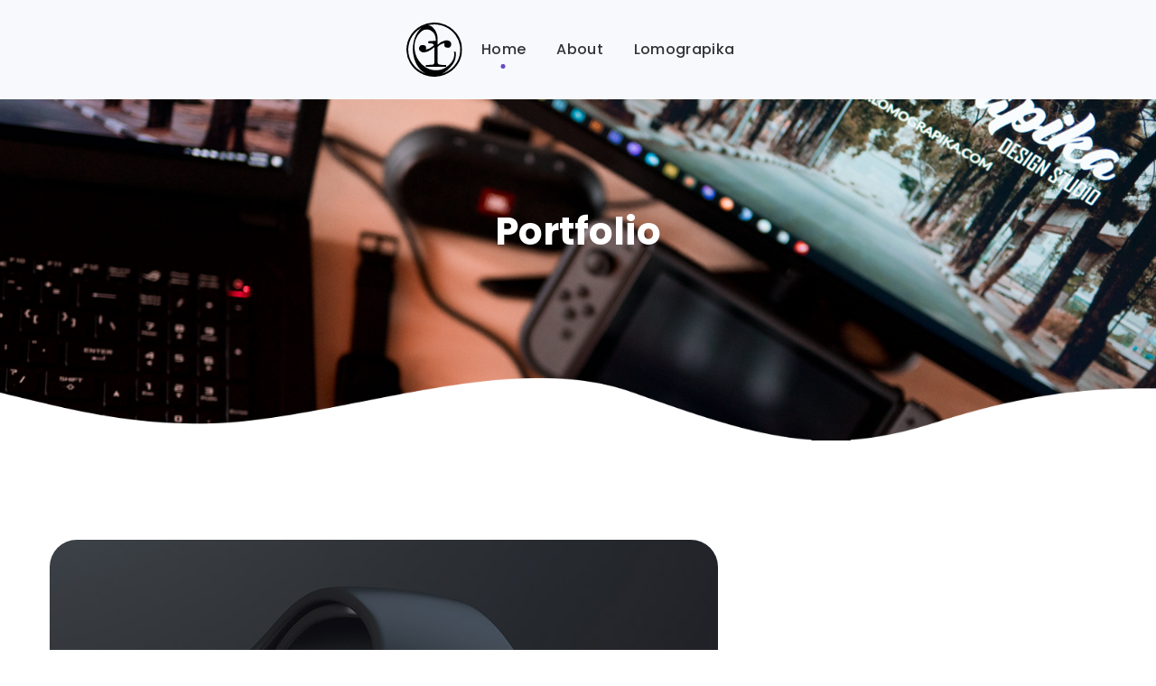

--- FILE ---
content_type: text/css
request_url: https://ricksonchew.com/wp-content/themes/softlab-child/style.css?ver=6.9
body_size: -174
content:
/*
Theme Name: Softlab Child
Author: WebGeniusLab
Author URI: http://webgeniuslab.net
Description: -
Version: 1.0
Template: softlab
Text Domain:  softlab-child
*/

#custom-homepage-featured-image .blog-post_bg_media {
	background-position: bottom center;
}

#custom-homepage-featured-image .blog-post_bg_media:before {
	background-color: transparent !important;
}

.custom_post_featured_bg {
	background: transparent !important;
	margin-bottom: 0 !important;
	margin-top: -270px !important;
}

--- FILE ---
content_type: text/css
request_url: https://ricksonchew.com/wp-content/themes/softlab/css/main.min.css?ver=6.9
body_size: 68864
content:
@charset "UTF-8";html,body,div,span,applet,object,iframe,table,caption,tbody,tfoot,thead,tr,th,td,del,dfn,em,font,img,ins,kbd,q,s,samp,small,strike,strong,sub,sup,tt,var,h1,h2,h3,h4,h5,h6,p,blockquote,pre,a,abbr,acronym,address,big,cite,code,dl,dt,dd,ol,ul,li,fieldset,form,label,legend{vertical-align:baseline;font-family:inherit;font-weight:inherit;font-style:inherit;font-size:100%;outline:0;padding:0;margin:0;border:0}
body{position:relative;overflow-x:hidden}body,html{max-width:100%;-moz-osx-font-smoothing:grayscale;-webkit-font-smoothing:antialiased}
mark{padding:0 5px;color:inherit}strong{font-weight:700}pre{padding:20px;word-wrap:break-word;background:#ebf0f9;max-width:100%;overflow:auto;margin-bottom:20px}
code,kbd,tt,var,pre{font-family:monospace}ul,ol{padding:0 0 20px 0}li ul{padding-bottom:0}
textarea{min-height:50px;height:122px}p a{-webkit-transition:color 300ms;-o-transition:color 300ms;-moz-transition:color 300ms;transition:color 300ms}
img{vertical-align:top;max-width:100%;height:auto;-webkit-user-select:none;-moz-user-select:none;-ms-user-select:none;user-select:none}
label,legend{display:block;margin-bottom:5px;font-weight:500;font-size:18px}iframe{width:100%;display:block}
table{width:100%;border-collapse:collapse}p{margin:0 0 20px 0}p:empty{display:none;padding:0;margin:0}
*{-webkit-box-sizing:border-box;-moz-box-sizing:border-box;box-sizing:border-box}
*:focus{outline:none !important}a{-webkit-transition:all .4s;-o-transition:all .4s;-moz-transition:all .4s;transition:all .4s;text-decoration:none}
a:active,a:focus,a:hover{text-decoration:none}::-moz-selection{color:#fff}::selection{color:#fff}
body input[type='text'],body input[type='url'],body input[type='search'],body input[type='email'],body input[type='password'],body input[type='tel'],body input[type='time'],select,textarea{height:50px;max-width:100%;display:block;font-size:16px;font-weight:400;line-height:1.7;padding:10px 20px;-webkit-appearance:none;font-family:inherit;border:1px solid #c4cdd7;background:transparent;outline:0;margin:0;-webkit-border-radius:25px;-moz-border-radius:25px;border-radius:25px;-webkit-transition:all .3s ease;-o-transition:all .3s ease;-moz-transition:all .3s ease;transition:all .3s ease}
body input[type='text']:focus,body input[type='text']:active,body input[type='url']:focus,body input[type='url']:active,body input[type='search']:focus,body input[type='search']:active,body input[type='email']:focus,body input[type='email']:active,body input[type='password']:focus,body input[type='password']:active,body input[type='tel']:focus,body input[type='tel']:active,body input[type='time']:focus,body input[type='time']:active,select:focus,select:active,textarea:focus,textarea:active{border-color:transparent;background:#fff;-webkit-box-shadow:0 14px 13px 0 rgba(109,75,196,0.08);-moz-box-shadow:0 14px 13px 0 rgba(109,75,196,0.08);box-shadow:0 14px 13px 0 rgba(109,75,196,0.08)}
input[type='radio'],input[type='checkbox']{margin:5px .4375em 0 0}
input[type='radio'] ~ label,input[type='checkbox'] ~ label{display:inline}
form.post-password-form{margin-bottom:20px}form.post-password-form p:first-child{margin-bottom:24px}
form.post-password-form label{width:-webkit-calc(100% - 130px);width:-moz-calc(100% - 130px);width:calc(100% - 130px);max-width:270px;font-size:16px}
form.post-password-form label input[type='password']{width:100%;margin-top:5px}
form.post-password-form input[type='submit']{margin-top:15px;color:#fff;height:50px;font-size:16px;min-width:130px}
.select__field:before{content:'\f0d7';display:block;position:absolute;z-index:0;right:20px;font-family:'Font Awesome 5 Free';font-size:14px;font-weight:600;line-height:45px;pointer-events:none}
textarea{height:120px;padding-top:20px}.button__wrapper{display:inline-block;position:relative;text-align:center;-webkit-border-radius:25px;-moz-border-radius:25px;border-radius:25px;-webkit-transition:.3s ease;-o-transition:.3s ease;-moz-transition:.3s ease;transition:.3s ease}
.button__wrapper *:not(span){position:relative;z-index:1}.button__wrapper:after{display:block;position:absolute;top:0;right:0;bottom:0;left:0;-webkit-border-radius:inherit;-moz-border-radius:inherit;border-radius:inherit;opacity:0;-webkit-transition:inherit;-o-transition:inherit;-moz-transition:inherit;transition:inherit;content:''}
.button__wrapper:hover:after{opacity:1}input[type='submit'],button{display:inline-block;vertical-align:top;height:50px;background:transparent;margin-bottom:0;border-width:0;border-style:solid;padding:5px 42px 5px;text-transform:capitalize;font-family:inherit;font-size:16px;line-height:28px;font-weight:600;letter-spacing:0;color:#fff;outline:0;cursor:pointer;-webkit-appearance:none;-webkit-transition:all 400ms;-o-transition:all 400ms;-moz-transition:all 400ms;transition:all 400ms;-webkit-border-radius:25px;-moz-border-radius:25px;border-radius:25px}
input[type='submit']:hover,input[type='submit']:active,input[type='submit']:focus{background:transparent}
dl{margin-bottom:1.75em}dt{font-weight:700}dd{margin:0 0 1.75em}.wgl-container{width:1170px;margin-right:auto;margin-left:auto}
.wgl-container.full-width{width:100%;margin-left:0;margin-right:0}#main .wgl-container .wgl_wrapper{left:0 !important}
.fullwidth-wrapper{width:100%;padding:0 30px}.wgl-container:after,.wgl-container:before,.row:after,.row:before,.clearfix:after,.clearfix:before{display:table;line-height:0;content:''}
.wgl-container:after,.row:after,.clear,.clearfix:after{clear:both}[class*='wgl_col-']{float:left;min-height:1px}
.row{margin-left:-15px;margin-right:-15px}.row [class*='wgl_col-']{display:block;width:100%;padding-right:15px;padding-left:15px}
.slick-slider a,.slick-slider a:hover,.slick-slider a:focus{-webkit-transition:all 400ms;-o-transition:all 400ms;-moz-transition:all 400ms;transition:all 400ms}
a:hover{color:inherit}.z-index-1{z-index:1}.relative{position:relative}.text-uppercase{text-transform:uppercase}
.bypostauthor{opacity:1}.ohidden{overflow:hidden}.ovisible{overflow:visible}p+.alignfull,p+.alignwide{margin-top:2em}
main .alignfull{margin-left:-webkit-calc(-100vw / 2 + 100% / 2);margin-left:-moz-calc(-100vw / 2 + 100% / 2);margin-left:calc(-100vw / 2 + 100% / 2);margin-right:-webkit-calc(-100vw / 2 + 100% / 2);margin-right:-moz-calc(-100vw / 2 + 100% / 2);margin-right:calc(-100vw / 2 + 100% / 2);max-width:100vw}
main .alignfull img{width:100vw}main .alignwide{max-width:none;width:75vw;margin-left:50%;-webkit-transform:translateX(-50%);-moz-transform:translateX(-50%);-ms-transform:translateX(-50%);-o-transform:translateX(-50%);transform:translateX(-50%)}
main .sidebar_right .alignfull,main .sidebar_left .alignfull,main .sidebar_right .alignwide,main .sidebar_left .alignwide{width:auto;max-width:110%;margin-left:-15px;margin-right:-15px;-webkit-transform:translateX(0);-moz-transform:translateX(0);-ms-transform:translateX(0);-o-transform:translateX(0);transform:translateX(0)}
main .sidebar_right .alignfull,main .sidebar_left .alignfull{margin-left:-30px;margin-right:-30px}
main .sidebar_right .alignfull img,main .sidebar_left .alignfull img{width:100%}.acenter{text-align:center}
.aleft{text-align:left}.aright{text-align:right}.aligncenter{display:block;margin-left:auto;margin-right:auto}
.alignleft{float:left;margin:0 30px 10px 0}.alignright{float:right;margin:0 0 10px 30px}
.wp-caption.aligncenter{margin-left:auto;margin-right:auto}.wp-caption .wp-caption-text{margin:.5em 0}
.wp-caption,.gallery-caption{font-style:italic;max-width:100%}.sticky-sidebar_init #main{padding-bottom:120px}
#main{padding:40px 0;position:relative;z-index:0;min-height:50vh;overflow:hidden}
.row.sidebar_left #main-content{float:right}.wpb_single_image *{-webkit-border-radius:inherit;-moz-border-radius:inherit;border-radius:inherit}
.gm-control-active{-webkit-border-radius:0;-moz-border-radius:0;border-radius:0;-webkit-box-shadow:none;-moz-box-shadow:none;box-shadow:none}
hr{border:0;border-bottom:1px solid #1d1f21;margin:20px 0 20px}hr.wp-block-separator{max-width:100px}
hr.wp-block-separator.is-style-wide,hr.wp-block-separator.is-style-dots{max-width:100%}
table td,table th{padding:5px 10px;border:1px solid #ebebee;text-align:left}table:not(:last-child){margin-bottom:22px}
.col-md-delimiter .vc_column_container:not(:last-child):before{content:'';position:absolute;z-index:1;right:0;top:50%;width:1px;height:65%;background:#eee;-webkit-transform:translateY(-50%);-moz-transform:translateY(-50%);-ms-transform:translateY(-50%);-o-transform:translateY(-50%);transform:translateY(-50%)}
.screen-reader-text{position:absolute !important;height:1px;width:1px;margin:-1px;border:0;padding:0;clip:rect(1px,1px,1px,1px);-webkit-clip-path:inset(50%);clip-path:inset(50%);word-wrap:normal !important;overflow:hidden}
.screen-reader-text:focus{display:block;z-index:100000;top:5px;left:5px;width:auto;height:auto;padding:15px 23px 14px;font-size:1em;line-height:normal;color:#444;text-decoration:none;background-color:#eee;clip:auto !important;-webkit-clip-path:none;clip-path:none}
.mejs-container{margin-bottom:20px}.wp-block-gallery{margin-bottom:16px}.wp-block-gallery li.blocks-gallery-item{padding-left:0;margin-bottom:16px}
.wp-block-gallery li.blocks-gallery-item:before{display:none}.wp-block-gallery li.blocks-gallery-item figcaption{line-height:1.5}
.wp-block-gallery.alignwide{clear:both}.wp-block-media-text{margin-bottom:1.5em}.wp-block-separator{margin:1.65em auto}
.wp-block-separator:not(.is-style-wide):not(.is-style-dots){max-width:100px}@media screen and (max-device-width:480px){body{-webkit-text-size-adjust:none}
}.wgl-theme-header{position:relative;z-index:2}.wgl-theme-header .wrapper a{color:inherit}
.wgl-theme-header .wrapper .softlab_module_button a{margin-bottom:0;-webkit-box-shadow:none;-moz-box-shadow:none;box-shadow:none;color:#fff}
.wgl-theme-header .wrapper a:hover{opacity:1}.wgl-theme-header .wgl-sticky-header .wgl-logotype-container>a,.wgl-theme-header .wgl-sticky-header .wgl-logotype-container>a>img{max-height:none !important}
.wgl-theme-header .wgl-mobile-header{display:none}.wgl-theme-header .mobile_nav_wrapper .primary-nav .menu{display:none}
.wgl-theme-header.header_overlap{position:absolute;z-index:99;width:100%;left:0;top:0}
.wgl-theme-header.header_shadow{-webkit-box-shadow:1px 0 10px rgba(0,0,0,0.1);-moz-box-shadow:1px 0 10px rgba(0,0,0,0.1);box-shadow:1px 0 10px rgba(0,0,0,0.1)}
.wgl-theme-header .wgl_button{z-index:0}.wgl-theme-header .woo_mini_cart{position:absolute;top:-webkit-calc(100% + 15px);top:-moz-calc(100% + 15px);top:calc(100% + 15px);right:auto;left:0;width:340px;text-align:center;-webkit-box-sizing:border-box;-moz-box-sizing:border-box;box-sizing:border-box;visibility:hidden;opacity:0 !important;-webkit-transition-duration:0;-moz-transition-duration:0;-o-transition-duration:0;transition-duration:0;z-index:600;-webkit-box-shadow:0 15px 38px 0 rgba(0,0,0,0.1);-moz-box-shadow:0 15px 38px 0 rgba(0,0,0,0.1);box-shadow:0 15px 38px 0 rgba(0,0,0,0.1);-webkit-transition:all .3s ease-in;-o-transition:all .3s ease-in;-moz-transition:all .3s ease-in;transition:all .3s ease-in;padding:38px 30px 38px;-webkit-border-radius:15px;-moz-border-radius:15px;border-radius:15px}
.wgl-theme-header .woo_mini_cart p{margin-bottom:0}.wgl-theme-header .woo_mini_cart ul{margin:0;padding:0}
.wgl-theme-header .woo_mini_cart .woocommerce-mini-cart__total{text-align:left;font-size:18px;font-weight:500;margin-bottom:20px;padding-top:23px;border-top:1px solid #e5e5e5;margin-top:30px}
.wgl-theme-header .woo_mini_cart .woocommerce-mini-cart__total strong{font-size:20px;text-transform:capitalize;font-weight:600}
.wgl-theme-header .woo_mini_cart .woocommerce-mini-cart__total .woocommerce-Price-amount{margin-left:5px}
.wgl-theme-header .woo_mini_cart .woocommerce-mini-cart__buttons a{font-size:14px;font-weight:600;line-height:24px;margin:0;cursor:pointer;text-decoration:none;overflow:visible;padding:7px 20px;left:auto;display:inline-block;-webkit-box-shadow:none;-moz-box-shadow:none;box-shadow:none;text-shadow:none;margin-right:10px;margin-bottom:0;color:#fff;-webkit-transition:all .4s;-o-transition:all .4s;-moz-transition:all .4s;transition:all .4s;text-align:center;-webkit-box-sizing:border-box;-moz-box-sizing:border-box;box-sizing:border-box;border-width:1px;border-style:solid;text-transform:uppercase;-webkit-border-radius:25px;-moz-border-radius:25px;border-radius:25px;background:transparent;min-height:40px;position:relative}
.wgl-theme-header .woo_mini_cart .woocommerce-mini-cart__buttons a:before{content:'';display:block;position:absolute;z-index:-1;top:0;right:0;bottom:0;left:0;-webkit-border-radius:inherit;-moz-border-radius:inherit;border-radius:inherit;-webkit-transition:inherit;-o-transition:inherit;-moz-transition:inherit;transition:inherit;opacity:1}
.wgl-theme-header .woo_mini_cart .woocommerce-mini-cart__buttons a:hover:after{opacity:1}
.wgl-theme-header .woo_mini_cart .woocommerce-mini-cart__buttons a:after{content:'';display:block;position:absolute;z-index:-1;top:0;right:0;bottom:0;left:0;-webkit-border-radius:inherit;-moz-border-radius:inherit;border-radius:inherit;-webkit-transition:inherit;-o-transition:inherit;-moz-transition:inherit;transition:inherit;opacity:0}
.wgl-theme-header .woo_mini_cart .woocommerce-mini-cart__buttons a:last-child{margin-bottom:0;margin-right:0}
.wgl-theme-header .woo_mini_cart .woocommerce-mini-cart__buttons a.checkout{border-width:1px;border-style:solid;margin-right:0}
.wgl-theme-header .woo_mini_cart .woocommerce-mini-cart__buttons a.checkout:hover{color:#fff}
.wgl-theme-header .wgl-header-row .header_side[class^="position_center"] .header_area_container>div.mini-cart{padding:0}
.wgl-theme-header .wgl-header-row .header_side[class^="position_center"] .primary-nav>ul li.mega-menu>ul.mega-menu{left:0;right:0;margin:0 auto}
.wgl-theme-header .mini-cart{display:inline-block;position:relative}.wgl-theme-header .mini-cart a{color:inherit}
.wgl-theme-header .mini-cart a.woo_icon{display:-webkit-box;display:-webkit-flex;display:-moz-box;display:-ms-flexbox;display:flex;-webkit-box-align:center;-webkit-align-items:center;-moz-box-align:center;-ms-flex-align:center;align-items:center;height:100%}
.wgl-theme-header .mini-cart:hover .woo_mini_cart,.wgl-theme-header .mini-cart.open_cart .woo_mini_cart{visibility:visible;opacity:1 !important;top:100%}
.wgl-theme-header .mini-cart:hover svg line.st_transform-left,.wgl-theme-header .mini-cart.open_cart svg line.st_transform-left{-webkit-transform:rotate(-60deg);-moz-transform:rotate(-60deg);-ms-transform:rotate(-60deg);-o-transform:rotate(-60deg);transform:rotate(-60deg)}
.wgl-theme-header .mini-cart:hover svg line.st_transform-right,.wgl-theme-header .mini-cart.open_cart svg line.st_transform-right{-webkit-transform:rotate(60deg);-moz-transform:rotate(60deg);-ms-transform:rotate(60deg);-o-transform:rotate(60deg);transform:rotate(60deg)}
.wgl-theme-header .mini-cart .woo_mini_cart:before{position:absolute;top:-38px;left:0;right:0;height:38px;width:100%;content:''}
.wgl-theme-header .mini-cart .header_cart-button{display:inline-block;vertical-align:middle;cursor:pointer;width:28px;height:32px;margin-top:0;position:relative}
.wgl-theme-header .mini-cart .header_cart-button svg{-webkit-transition:all .3s ease;-o-transition:all .3s ease;-moz-transition:all .3s ease;transition:all .3s ease}
.wgl-theme-header .mini-cart .header_cart-button svg g path{fill:currentColor !important}
.wgl-theme-header .mini-cart .header_cart-button svg .st0{stroke:currentColor !important;-webkit-transform-origin:bottom left;-moz-transform-origin:bottom left;-ms-transform-origin:bottom left;-o-transform-origin:bottom left;transform-origin:bottom left;transform-box:fill-box;-webkit-transition:all .45s ease;-o-transition:all .45s ease;-moz-transition:all .45s ease;transition:all .45s ease}
.wgl-theme-header .mini-cart .header_cart-button svg .st0.st_transform-right{-webkit-transform-origin:bottom right;-moz-transform-origin:bottom right;-ms-transform-origin:bottom right;-o-transform-origin:bottom right;transform-origin:bottom right}
.wgl-theme-header .mini-cart .header_cart-button svg line{stroke:currentColor !important}
.wgl-theme-header .mini-cart .woocommerce-mini-cart.cart_list.product_list_widget li{list-style:none;clear:both;margin-top:0;margin-bottom:20px;text-align:left;position:relative;padding-right:0;line-height:1.1;padding-left:0}
.wgl-theme-header .mini-cart .woocommerce-mini-cart.cart_list.product_list_widget li:last-child{margin-bottom:0}
.wgl-theme-header .mini-cart .woocommerce-mini-cart.cart_list.product_list_widget li a{display:block;color:inherit;font-size:16px;font-weight:500;line-height:inherit;padding-right:24px}
.wgl-theme-header .mini-cart .woocommerce-mini-cart.cart_list.product_list_widget li a:hover{opacity:.8}
.wgl-theme-header .mini-cart .woocommerce-mini-cart.cart_list.product_list_widget li a.remove{display:inline;padding-right:0}
.wgl-theme-header .mini-cart .woocommerce-mini-cart.cart_list.product_list_widget li span.quantity{display:block;margin-top:10px;font-size:14px;font-weight:400}
.wgl-theme-header .mini-cart .woocommerce-mini-cart.cart_list.product_list_widget li span.quantity .woocommerce-Price-amount.amount{font-size:14px}
.wgl-theme-header .mini-cart .woocommerce-mini-cart.cart_list.product_list_widget li span.quantity .woocommerce-Price-amount.amount .woocommerce-Price-currencySymbol{display:inline-block;margin-right:2px;font-size:14px}
.wgl-theme-header .mini-cart .woocommerce-mini-cart.cart_list.product_list_widget li:after{display:block;content:"";height:0;clear:both}
.wgl-theme-header .mini-cart .woocommerce-mini-cart.cart_list.product_list_widget li .remove{float:right;font:0/0 serif;text-shadow:none;color:inherit !important;margin:0;position:absolute;right:0;top:5px;z-index:2}
.wgl-theme-header .mini-cart .woocommerce-mini-cart.cart_list.product_list_widget li .remove:before{position:relative;content:"\f112";font-family:'flaticon';font-size:10px;line-height:0;display:inline-block;color:#acb2bb;text-rendering:auto;top:3px;right:2px;-webkit-font-smoothing:antialiased;-moz-osx-font-smoothing:grayscale;-webkit-box-shadow:none;-moz-box-shadow:none;box-shadow:none;-webkit-transition:all .3s;-o-transition:all .3s;-moz-transition:all .3s;transition:all .3s}
.wgl-theme-header .mini-cart .woocommerce-mini-cart.cart_list.product_list_widget li .remove:hover{opacity:.8}
.wgl-theme-header .mini-cart .woocommerce-mini-cart.cart_list.product_list_widget li .remove:hover:before{color:#ff144b}
.wgl-theme-header .mini-cart .woocommerce-mini-cart.cart_list.product_list_widget li img{max-width:80px;margin-right:15px;margin-left:0;float:left;position:relative;margin-top:-4px;-webkit-border-radius:10px;-moz-border-radius:10px;border-radius:10px;border:1px solid #e7e8e8}
.wgl-theme-header .mini-cart .woocommerce-mini-cart.cart_list.product_list_widget li:first-child{margin-top:0}
.wgl-theme-header .mini-cart .woocommerce-mini-cart.cart_list.product_list_widget li:last-child{margin-bottom:0}
.wgl-theme-header .mini-cart .flaticon-shopcart-icon:before{content:"\f198";font-family:Flaticon;font-size:20px;vertical-align:middle;display:none}
.wgl-theme-header [class^="position_right"] .woo_mini_cart{right:0;left:auto}
.wgl-theme-header [class^="position_left"] .woo_mini_cart{right:auto;left:0}
.wgl-theme-header [class^="position_center"] .woo_mini_cart{right:auto;left:auto}
.wgl-theme-header .woo_mini-count span{font-size:12px;min-width:18px;padding:0;height:18px;-webkit-border-radius:50%;-moz-border-radius:50%;border-radius:50%;margin-top:0;margin-left:-2px;line-height:18px;font-weight:600;font-style:normal;z-index:1;text-align:center;display:inline-block;-webkit-box-sizing:border-box;-moz-box-sizing:border-box;box-sizing:border-box;-webkit-backface-visibility:hidden;-moz-backface-visibility:hidden;backface-visibility:hidden;vertical-align:middle;position:absolute;margin-top:-2px}
.wgl-header-row .wgl-header-row_wrapper{position:relative;display:-webkit-box;display:-webkit-flex;display:-moz-box;display:-ms-flexbox;display:flex;-webkit-box-orient:horizontal;-webkit-box-direction:normal;-webkit-flex-flow:row nowrap;-moz-box-orient:horizontal;-moz-box-direction:normal;-ms-flex-flow:row nowrap;flex-flow:row nowrap;-webkit-box-align:center;-webkit-align-items:center;-moz-box-align:center;-ms-flex-align:center;align-items:center;-webkit-box-pack:justify;-webkit-justify-content:space-between;-moz-box-pack:justify;-ms-flex-pack:justify;justify-content:space-between}
.wgl-header-row .header_side.display_normal{-webkit-box-flex:0;-webkit-flex:0 auto;-moz-box-flex:0;-ms-flex:0 auto;flex:0 auto}
.wgl-header-row .header_side.display_grow{-webkit-box-flex:1;-webkit-flex:1;-moz-box-flex:1;-ms-flex:1;flex:1}
.wgl-header-row .header_side.display_grow .primary-nav>.menu{white-space:nowrap}.wgl-header-row .header_side.v_align_middle{-webkit-align-self:center;-ms-flex-item-align:center;align-self:center}
.wgl-header-row .header_side.v_align_middle .primary-nav .lavalamp-object{top:50%}
.wgl-header-row .header_side.v_align_bottom{-webkit-align-self:flex-end;-ms-flex-item-align:end;align-self:flex-end}
.wgl-header-row .header_side.v_align_bottom .primary-nav .lavalamp-object{top:auto;bottom:0}
.wgl-header-row .header_side.v_align_bottom .primary-nav>ul>li>a{-webkit-align-self:flex-end;-ms-flex-item-align:end;align-self:flex-end;-webkit-box-align:end;-webkit-align-items:flex-end;-moz-box-align:end;-ms-flex-align:end;align-items:flex-end}
.wgl-header-row .header_side.v_align_bottom .header_area_container>*,.wgl-header-row .header_side.v_align_bottom .header_search-button{vertical-align:bottom}
.wgl-header-row .header_side.v_align_top{-webkit-align-self:flex-start;-ms-flex-item-align:start;align-self:flex-start}
.wgl-header-row .header_side.v_align_top .primary-nav .lavalamp-object{margin-top:0 !important}
.wgl-header-row .header_side.v_align_top .primary-nav>ul>li>a{-webkit-align-self:flex-start;-ms-flex-item-align:start;align-self:flex-start;-webkit-box-align:start;-webkit-align-items:flex-start;-moz-box-align:start;-ms-flex-align:start;align-items:flex-start}
.wgl-header-row .header_side.v_align_top .header_area_container>*,.wgl-header-row .header_side.v_align_top .header_search-button{vertical-align:top}
.wgl-header-row .header_side.h_align_right{text-align:right}.wgl-header-row .header_side.h_align_center{text-align:center}
.wgl-header-row .header_side.h_align_left{text-align:left}.wgl-header-row .header_side.display_grow.h_align_right{margin-left:auto}
.wgl-header-row .header_side.display_grow.h_align_center{margin-right:auto;margin-left:auto}
.wgl-header-row .header_side.display_grow.h_align_left{margin-right:auto}.wgl-header-row .header_side.display_grow.h_align_left .header_area_container{-webkit-box-pack:start;-webkit-justify-content:flex-start;-moz-box-pack:start;-ms-flex-pack:start;justify-content:flex-start}
.wgl-header-row .header_side.display_grow.h_align_center .header_area_container{-webkit-box-pack:center;-webkit-justify-content:center;-moz-box-pack:center;-ms-flex-pack:center;justify-content:center}
.wgl-header-row .header_side.display_grow.h_align_right .header_area_container{-webkit-box-pack:end;-webkit-justify-content:flex-end;-moz-box-pack:end;-ms-flex-pack:end;justify-content:flex-end}
.wgl-header-row .header_side[class^="position_left"] .header_area_container>*:last-child{padding-right:0}
.wgl-header-row .header_side[class^="position_right"] .header_area_container>*:first-child{padding-left:0}
.wgl-header-row .header_side[class^="position_left"] .primary-nav ul li ul{left:0;right:auto}
.wgl-header-row .header_side[class^="position_left"] .primary-nav>ul>li ul .sub-menu{left:100%;right:auto}
.wgl-header-row .header_side[class^="position_left"] .primary-nav>ul>li:nth-last-child(1)>.sub-menu,.wgl-header-row .header_side[class^="position_left"] .primary-nav>ul>li:nth-last-child(2)>.sub-menu,.wgl-header-row .header_side[class^="position_left"] .primary-nav>ul>li:nth-last-child(3)>.sub-menu,.wgl-header-row .header_side[class^="position_left"] .primary-nav>ul>li:nth-last-child(4)>.sub-menu{left:0;right:auto}
.wgl-header-row .header_side[class^="position_left"] .primary-nav>ul>li:nth-last-child(1)>.sub-menu .sub-menu,.wgl-header-row .header_side[class^="position_left"] .primary-nav>ul>li:nth-last-child(2)>.sub-menu .sub-menu,.wgl-header-row .header_side[class^="position_left"] .primary-nav>ul>li:nth-last-child(3)>.sub-menu .sub-menu,.wgl-header-row .header_side[class^="position_left"] .primary-nav>ul>li:nth-last-child(4)>.sub-menu .sub-menu{left:100%;right:auto}
.wgl-header-row .header_side,.wgl-header-row .header_render_editor,.wgl-header-row .wrapper,.wgl-header-row .header_area_container{max-width:100%;-webkit-box-sizing:border-box;-moz-box-sizing:border-box;box-sizing:border-box}
.header_area_container{max-height:100%;height:100%;display:inline-block}.header_area_container>*{display:inline-block;vertical-align:middle}
.delimiter{position:relative;display:inline-block}.large_delimiter{display:inline-block;padding-left:30px;padding-right:30px}
.large_delimiter:after{content:"";display:block;width:1px;height:50px;line-height:50px;opacity:.2;visibility:visible;border:0;position:absolute;font-size:initial;margin-left:0;top:0;background:#fff}
.wgl-logotype-container img{vertical-align:middle;max-height:100%}.wgl-logotype-container a{color:inherit}
.wgl-logotype-container .logo-name{color:inherit;font-size:40px}.primary-nav{letter-spacing:.02em}
.primary-nav .lavalamp_animate .lavalamp-object{opacity:1}.primary-nav .lavalamp-object{opacity:0;z-index:0;-webkit-border-radius:50%;-moz-border-radius:50%;border-radius:50%}
.primary-nav>ul.lavalamp>li>a>span:before{display:none !important}.primary-nav a{-webkit-transition:all .3s;-o-transition:all .3s;-moz-transition:all .3s;transition:all .3s}
.primary-nav ul:hover li:not(:hover){z-index:0;position:relative}.primary-nav ul li{display:inline-block;vertical-align:middle;line-height:inherit}
.primary-nav ul li:before{display:none}.primary-nav>ul li{position:relative;padding-left:0}
.primary-nav>ul li.mega-menu{position:static !important}.primary-nav>ul li.mega-menu>ul.mega-menu{left:auto}
.primary-nav>ul{height:100%;padding:0}.primary-nav>ul>li{height:100%}.primary-nav>ul>li.current-menu-item>a>span:before,.primary-nav>ul>li.current_page_item>a>span:before,.primary-nav>ul>li.current-menu-ancestor>a>span:before,.primary-nav>ul>li.current-menu-parent>a>span:before,.primary-nav>ul>li.current_page_parent>a>span:before,.primary-nav>ul>li.current_page_ancestor>a>span:before{opacity:1;visibility:visible;margin-top:1px}
.primary-nav>ul>li>a{position:relative;z-index:1;display:inline-block;vertical-align:middle;height:100%;opacity:1;color:inherit;padding:0 17px;display:-webkit-box;display:-webkit-flex;display:-moz-box;display:-ms-flexbox;display:flex;-webkit-box-align:center;-webkit-align-items:center;-moz-box-align:center;-ms-flex-align:center;align-items:center;text-transform:capitalize}
.primary-nav>ul>li>a>span{position:relative}.primary-nav>ul>li>a>span:before{position:absolute;display:block;top:100%;-webkit-border-radius:50%;-moz-border-radius:50%;border-radius:50%;left:50%;width:5px;height:5px;margin-left:-2.5px;border:0;content:'';opacity:0;margin-top:-4px;visibility:hidden;-webkit-backface-visibility:hidden;-webkit-transition:all .6s cubic-bezier(0.25,1,0.35,1) 0s;-o-transition:all .6s cubic-bezier(0.25,1,0.35,1) 0s;-moz-transition:all .6s cubic-bezier(0.25,1,0.35,1) 0s;transition:all .6s cubic-bezier(0.25,1,0.35,1) 0s}
.primary-nav>ul>li:hover>a>span:before{opacity:1;visibility:visible;margin-top:1px}
.primary-nav>ul>li>ul:before{position:absolute;top:-15px;left:0;right:0;height:15px;width:100%;content:''}
.primary-nav ul li ul li{display:block}.primary-nav ul li ul ul{top:-3px;left:100%}
.primary-nav ul li ul,.primary-nav ul li div.mega-menu-container{display:block;position:absolute;left:-12px;top:-webkit-calc(100% + 15px);top:-moz-calc(100% + 15px);top:calc(100% + 15px);min-width:270px;white-space:nowrap;padding:0;opacity:0;z-index:555;visibility:hidden;text-align:left;-webkit-transition:all .3s ease-in;-o-transition:all .3s ease-in;-moz-transition:all .3s ease-in;transition:all .3s ease-in;border:0;-webkit-box-shadow:0 15px 38px 0 rgba(0,0,0,0.1);-moz-box-shadow:0 15px 38px 0 rgba(0,0,0,0.1);box-shadow:0 15px 38px 0 rgba(0,0,0,0.1);margin-top:0;padding:24px 0;-webkit-border-radius:15px;-moz-border-radius:15px;border-radius:15px}
.primary-nav ul li ul .menu-item{-webkit-transition:0s;-o-transition:0s;-moz-transition:0s;transition:0s;line-height:inherit}
.primary-nav ul li ul .menu-item a{color:inherit;opacity:1;display:block;-webkit-transition:0s;-o-transition:0s;-moz-transition:0s;transition:0s;padding:4px 28px 4px 36px}
.primary-nav>ul>li.mega-menu:after{display:none}.primary-nav ul li ul li:hover ul{top:-24px}
.primary-nav ul li:hover>ul,.primary-nav ul li:hover>div.mega-menu-container{opacity:1;visibility:visible;-webkit-transform:rotateX(0) translateZ(0);-moz-transform:rotateX(0) translateZ(0);transform:rotateX(0) translateZ(0);top:100%}
.primary-nav ul li:hover>ul.mega-menu>ul.mega-menu,.primary-nav ul li:hover>ul.mega-menu>li>ul.mega-menu,.primary-nav ul li:hover>ul>ul.mega-menu,.primary-nav ul li:hover>ul>li>ul.mega-menu,.primary-nav ul li:hover>div.mega-menu-container.mega-menu>ul.mega-menu,.primary-nav ul li:hover>div.mega-menu-container.mega-menu>li>ul.mega-menu,.primary-nav ul li:hover>div.mega-menu-container>ul.mega-menu,.primary-nav ul li:hover>div.mega-menu-container>li>ul.mega-menu{opacity:1;visibility:visible;-webkit-transform:rotateX(0) translateZ(0);-moz-transform:rotateX(0) translateZ(0);transform:rotateX(0) translateZ(0)}
.primary-nav ul li ul li.current-menu-ancestor.current-menu-parent>a>span,.primary-nav ul li ul li.current-menu-item>a>span,.primary-nav ul li ul li.current_page_item>a>span{color:#fff}
.primary-nav ul li ul li.current-menu-ancestor.current-menu-parent>a>span:before,.primary-nav ul li ul li.current-menu-item>a>span:before,.primary-nav ul li ul li.current_page_item>a>span:before{opacity:1;margin-left:-20px}
.primary-nav ul li ul li>a>span{position:relative;padding-left:0;-webkit-transition:color .3s;-o-transition:color .3s;-moz-transition:color .3s;transition:color .3s;display:block}
.primary-nav ul li ul li>a>span:before{position:absolute;display:block;top:50%;-webkit-border-radius:50%;-moz-border-radius:50%;border-radius:50%;margin-top:-2.5px;margin-left:-30px;left:0;width:5px;height:5px;border:0;content:'';opacity:0;-webkit-backface-visibility:hidden;-webkit-transition:all .6s cubic-bezier(0.25,1,0.55,1) 0s;-o-transition:all .6s cubic-bezier(0.25,1,0.55,1) 0s;-moz-transition:all .6s cubic-bezier(0.25,1,0.55,1) 0s;transition:all .6s cubic-bezier(0.25,1,0.55,1) 0s}
.primary-nav ul li ul li.menu-item-has-children>a>span>.menu-item_plus:before,.primary-nav ul li ul li.menu-item-has-children>a>span>.menu-item_plus:after{position:absolute;content:"";z-index:1;background:currentColor}
.primary-nav ul li ul li.menu-item-has-children>a>span>.menu-item_plus:before{width:8px;height:2px;right:15px;top:50%;-webkit-transform:translateY(-50%);-moz-transform:translateY(-50%);-ms-transform:translateY(-50%);-o-transform:translateY(-50%);transform:translateY(-50%)}
.primary-nav ul li ul li.menu-item-has-children>a>span>.menu-item_plus:after{width:2px;height:8px;right:18px;top:50%;-webkit-transform:translateY(-50%);-moz-transform:translateY(-50%);-ms-transform:translateY(-50%);-o-transform:translateY(-50%);transform:translateY(-50%)}
.primary-nav>ul>li.menu-item-has-children>a>span>.menu-item_plus:before,.primary-nav>ul>li.menu-item-has-children>a>span>.menu-item_plus:after,.primary-nav>ul>li.mega-menu.mega-cat>a>span>.menu-item_plus:before,.primary-nav>ul>li.mega-menu.mega-cat>a>span>.menu-item_plus:after{position:absolute;content:"";z-index:1;background:currentColor}
.primary-nav>ul>li.menu-item-has-children>a>span>.menu-item_plus:before,.primary-nav>ul>li.mega-menu.mega-cat>a>span>.menu-item_plus:before{width:8px;height:2px;right:-14px;top:50%;-webkit-transform:translateY(-50%);-moz-transform:translateY(-50%);-ms-transform:translateY(-50%);-o-transform:translateY(-50%);transform:translateY(-50%)}
.primary-nav>ul>li.menu-item-has-children>a>span>.menu-item_plus:after,.primary-nav>ul>li.mega-menu.mega-cat>a>span>.menu-item_plus:after{width:2px;height:8px;right:-11px;top:50%;-webkit-transform:translateY(-50%);-moz-transform:translateY(-50%);-ms-transform:translateY(-50%);-o-transform:translateY(-50%);transform:translateY(-50%)}
.primary-nav>ul>li.menu-item-has-children>a>span,.primary-nav>ul>li.mega-menu.mega-cat>a>span{margin-right:14px}
.primary-nav ul li ul li:hover>a>span:before{opacity:1;margin-left:-20px}.primary-nav>.menu>.menu-item:nth-last-child(1)>.sub-menu .sub-menu,.primary-nav>.menu>.menu-item:nth-last-child(2)>.sub-menu .sub-menu,.primary-nav>.menu>.menu-item:nth-last-child(3)>.sub-menu .sub-menu,.primary-nav>.menu>.menu-item:nth-last-child(4)>.sub-menu .sub-menu,.primary-nav>.menu>.menu-item:nth-last-child(1)>.sub-menu,.primary-nav>.menu>.menu-item:nth-last-child(2)>.sub-menu,.primary-nav>.menu>.menu-item:nth-last-child(3)>.sub-menu,.primary-nav>.menu>.menu-item:nth-last-child(4)>.sub-menu{left:auto}
.primary-nav>.menu>.menu-item:nth-last-child(1)>.sub-menu,.primary-nav>.menu>.menu-item:nth-last-child(2)>.sub-menu,.primary-nav>.menu>.menu-item:nth-last-child(3)>.sub-menu,.primary-nav>.menu>.menu-item:nth-last-child(4)>.sub-menu{right:0}
.primary-nav>.menu>.menu-item:nth-last-child(1)>.sub-menu .sub-menu,.primary-nav>.menu>.menu-item:nth-last-child(2)>.sub-menu .sub-menu,.primary-nav>.menu>.menu-item:nth-last-child(3)>.sub-menu .sub-menu,.primary-nav>.menu>.menu-item:nth-last-child(4)>.sub-menu .sub-menu{right:100%}
.admin-bar .wgl-sticky-header{top:32px}.primary-nav ul li.mega-menu-links>ul{padding:0;-webkit-box-sizing:border-box;-moz-box-sizing:border-box;box-sizing:border-box;width:1170px;display:-webkit-box;display:-webkit-flex;display:-moz-box;display:-ms-flexbox;display:flex;-webkit-flex-wrap:wrap;-ms-flex-wrap:wrap;flex-wrap:wrap}
.primary-nav ul li.mega-menu-links>ul>li{margin-top:17px;float:left;padding:0;-webkit-box-sizing:border-box;-moz-box-sizing:border-box;box-sizing:border-box;font-weight:bold;text-transform:capitalize;font-size:16px !important;font-weight:bold !important;margin-left:0;margin-right:0}
.primary-nav ul li.mega-menu-links>ul>li:after{content:'';display:block;height:-webkit-calc(100% - 60px);height:-moz-calc(100% - 60px);height:calc(100% - 60px);width:1px;background:#e7e8e8;position:absolute;right:0;top:30px}
.primary-nav ul li.mega-menu-links>ul>li:hover ~ li{z-index:0}.primary-nav ul li.mega-menu-links>ul>li.hide-mega-headings>a{display:none}
.primary-nav ul li.mega-menu-links>ul>li:hover>a>span{color:initial !important;background:none !important}
.primary-nav ul li.mega-menu-links>ul>li>a{position:relative;padding-top:4px;padding-bottom:0;padding-left:25px;padding-right:25px}
.primary-nav ul li.mega-menu-links>ul>li>a>span{padding-left:0 !important}.primary-nav ul li.mega-menu-links>ul>li>a>span:before{display:none}
.primary-nav ul li.mega-menu-links>ul>li>a:after{display:none}.primary-nav ul li.mega-menu-links.mega-columns-1col>ul>li{width:100%}
.primary-nav ul li.mega-menu-links.mega-columns-1col>ul>li:after{display:none}.primary-nav ul li.mega-menu-links.mega-columns-2col>ul>li{width:50%}
.primary-nav ul li.mega-menu-links.mega-columns-2col>ul>li:nth-child(2n):after{display:none}
.primary-nav ul li.mega-menu-links.mega-columns-3col>ul>li{width:33.33333%}.primary-nav ul li.mega-menu-links.mega-columns-3col>ul>li:nth-child(3n):after{display:none}
.primary-nav ul li.mega-menu-links.mega-columns-4col>ul>li{width:25%}.primary-nav ul li.mega-menu-links.mega-columns-4col>ul>li:nth-child(4n):after{display:none}
.primary-nav ul li.mega-menu-links.mega-columns-5col>ul>li{width:20%}.primary-nav ul li.mega-menu-links.mega-columns-5col>ul>li:nth-child(5n):after{display:none}
.primary-nav ul li.mega-menu-links>ul.mega-menu>li>ul{position:relative;left:0 !important;right:auto !important;padding-top:10px;padding-bottom:10px;top:0;opacity:0;min-width:auto;visibility:hidden;margin-top:0;background:transparent;border:0;-webkit-box-shadow:none;-moz-box-shadow:none;box-shadow:none}
.primary-nav ul li.mega-menu-links>ul.mega-menu>li>ul>li{padding-left:0;padding-right:0;text-transform:none}
.primary-nav ul li.mega-menu-links>ul.mega-menu>li>ul>li ul{left:100% !important;right:auto !important}
.primary-nav ul li.mega-menu.mega-cat>ul.mega-menu{width:1170px}.primary-nav ul li.mega-menu.mega-cat>ul.mega-menu.sub-menu-columns-item{width:100%}
.primary-nav ul li.mega-menu.mega-cat>ul.mega-menu>li>ul{position:relative;left:0 !important;right:auto !important;top:0;opacity:0;min-width:auto;visibility:hidden;margin-top:0}
.primary-nav ul li.mega-menu.mega-cat.mega-columns-1col .ajax_menu .item{width:100%}
.primary-nav ul li.mega-menu.mega-cat.mega-columns-2col .ajax_menu .item{width:50%}
.primary-nav ul li.mega-menu.mega-cat.mega-columns-3col .ajax_menu .item{width:33.33333%}
.primary-nav ul li.mega-menu.mega-cat.mega-columns-4col .ajax_menu .item{width:25%}
.primary-nav ul li.mega-menu.mega-cat.mega-columns-5col .ajax_menu .item{width:20%}
.primary-nav ul li.mega-menu.mega-cat .ajax_menu .item{padding-left:10px;padding-right:10px;float:left;-webkit-box-sizing:border-box;-moz-box-sizing:border-box;box-sizing:border-box}
.primary-nav ul li.mega-menu.mega-cat div.mega-menu-container .vertical-posts{float:left;width:80%;padding-top:20px;padding-left:10px;padding-right:10px;-webkit-box-sizing:border-box;-moz-box-sizing:border-box;box-sizing:border-box}
.primary-nav ul li.mega-menu.mega-cat div.mega-menu-container .vertical-posts .preloader_type{width:80%;margin-left:20%}
.primary-nav ul li.mega-menu.mega-cat div.mega-menu-container{overflow:hidden;width:100%;padding:0;-webkit-box-sizing:border-box;-moz-box-sizing:border-box;box-sizing:border-box}
.primary-nav ul li.mega-menu.mega-cat div.mega-menu-container:after{display:block;content:'';height:0;clear:both}
.primary-nav ul li.mega-menu.mega-cat div.mega-menu-container .ajax_menu .item{opacity:0;-webkit-transform:translateY(20px);-moz-transform:translateY(20px);-ms-transform:translateY(20px);-o-transform:translateY(20px);transform:translateY(20px);-webkit-transition:opacity .4s ease,-webkit-transform .6s ease;transition:opacity .4s ease,-webkit-transform .6s ease;-o-transition:opacity .4s ease,-o-transform .6s ease;-moz-transition:transform .6s ease,opacity .4s ease,-moz-transform .6s ease;transition:transform .6s ease,opacity .4s ease;transition:transform .6s ease,opacity .4s ease,-webkit-transform .6s ease,-moz-transform .6s ease,-o-transform .6s ease}
.primary-nav ul li.mega-menu.mega-cat div.mega-menu-container .ajax_menu .item:nth-child(5){-webkit-transition-delay:.4s;-moz-transition-delay:.4s;-o-transition-delay:.4s;transition-delay:.4s}
.primary-nav ul li.mega-menu.mega-cat div.mega-menu-container .ajax_menu .item:nth-child(4){-webkit-transition-delay:.3s;-moz-transition-delay:.3s;-o-transition-delay:.3s;transition-delay:.3s}
.primary-nav ul li.mega-menu.mega-cat div.mega-menu-container .ajax_menu .item:nth-child(3){-webkit-transition-delay:.2s;-moz-transition-delay:.2s;-o-transition-delay:.2s;transition-delay:.2s}
.primary-nav ul li.mega-menu.mega-cat div.mega-menu-container .ajax_menu .item:nth-child(2){-webkit-transition-delay:.1s;-moz-transition-delay:.1s;-o-transition-delay:.1s;transition-delay:.1s}
.primary-nav ul li.mega-menu.mega-cat div.mega-menu-container .ajax_menu .item:nth-child(1){-webkit-transition-delay:0s;-moz-transition-delay:0s;-o-transition-delay:0s;transition-delay:0s}
.primary-nav ul li.mega-menu.mega-cat div.mega-menu-container .ajax_menu.fadeIn-menu .item{opacity:1;-webkit-transform:translateY(0);-moz-transform:translateY(0);-ms-transform:translateY(0);-o-transform:translateY(0);transform:translateY(0)}
.primary-nav ul li.mega-menu.mega-cat div.mega-menu-container ul.mega-menu{position:relative;-webkit-box-shadow:none;-moz-box-shadow:none;box-shadow:none}
.primary-nav ul li.mega-menu.mega-cat div.mega-menu-container ul.mega-menu.cats-vertical{width:20%;padding:0;background:rgba(0,0,0,0.04);float:left;-webkit-box-sizing:border-box;-moz-box-sizing:border-box;box-sizing:border-box;border-top:0;margin:0;padding-bottom:1500px;margin-bottom:-1500px;border:0;-webkit-box-shadow:none;-moz-box-shadow:none;box-shadow:none;padding-top:19px;min-width:initial}
.primary-nav ul li.mega-menu.mega-cat div.mega-menu-container ul.mega-menu.cats-vertical li.menu-item{-webkit-transition:background .4s,color .3s,border-color .4s;-o-transition:background .4s,color .3s,border-color .4s;-moz-transition:background .4s,color .3s,border-color .4s;transition:background .4s,color .3s,border-color .4s;border-top:1px solid transparent;border-bottom:1px solid transparent;padding:0}
.primary-nav ul li.mega-menu.mega-cat div.mega-menu-container ul.mega-menu.cats-vertical li.menu-item>a{padding:10px 28px 10px 28px}
.primary-nav ul li.mega-menu.mega-cat div.mega-menu-container ul.mega-menu.cats-vertical li.is-active{background:#fff;border-top:1px solid #e9e9e9;border-bottom:1px solid #e9e9e9}
.primary-nav ul li.mega-menu.mega-cat div.mega-menu-container ul.mega-menu.cats-horizontal{border:0;-webkit-box-shadow:none;-moz-box-shadow:none;box-shadow:none;padding:20px;background:transparent}
.primary-nav ul li.mega-menu.mega-cat div.mega-menu-container ul.mega-menu.cats-horizontal:after{display:block;content:'';height:0;clear:both}
.primary-nav ul li.mega-menu.mega-cat div.mega-menu-container ul.mega-menu.cats-horizontal>li{float:left;padding:0;margin-right:10px}
.primary-nav ul li.mega-menu.mega-cat div.mega-menu-container ul.mega-menu.cats-horizontal>li:last-child{margin-right:0}
.primary-nav ul li.mega-menu.mega-cat div.mega-menu-container ul.mega-menu.cats-horizontal>li.is-active>a{color:#fff}
.primary-nav ul li.mega-menu.mega-cat div.mega-menu-container ul.mega-menu.cats-horizontal>li>a{display:block;padding:3px 13px;font-size:14px;text-align:center;-webkit-box-sizing:border-box;-moz-box-sizing:border-box;box-sizing:border-box;-webkit-transition:background .3s,color .3s;-o-transition:background .3s,color .3s;-moz-transition:background .3s,color .3s;transition:background .3s,color .3s}
.primary-nav ul li.mega-menu.mega-cat div.mega-menu-container>.mega-cat-content.horizontal-posts{padding:0 10px}
.mega_menu_wrapper_overlay{background:#fff;width:100%;height:100%;position:absolute;top:0;left:0;opacity:1;-webkit-transition:opacity .2s ease;-o-transition:opacity .2s ease;-moz-transition:opacity .2s ease;transition:opacity .2s ease}
.mega_menu_wrapper_preloader{position:absolute;top:0;bottom:0;left:0;right:0;margin:auto;width:16px;height:16px}
.preloader_type{width:100%;height:100%;position:relative}.mega_menu_wrapper_preloader span{height:16px;width:16px;background-color:#999;-webkit-animation:wgl_circle 1.4s infinite ease-in-out both;-moz-animation:wgl_circle 1.4s infinite ease-in-out both;-o-animation:wgl_circle 1.4s infinite ease-in-out both;animation:wgl_circle 1.4s infinite ease-in-out both;position:absolute;top:0;-webkit-border-radius:100%;-moz-border-radius:100%;border-radius:100%}
.mega_menu_wrapper_preloader span:first-of-type{left:-22px;-webkit-animation-delay:-.32s;-moz-animation-delay:-.32s;-o-animation-delay:-.32s;animation-delay:-.32s}
.mega_menu_wrapper_preloader span:nth-of-type(2){-webkit-animation-delay:-.16s;-moz-animation-delay:-.16s;-o-animation-delay:-.16s;animation-delay:-.16s}
.mega_menu_wrapper_preloader span:last-of-type{left:22px}@-webkit-keyframes wgl_circle{0%,80%,to{-webkit-transform:scale(0);opacity:0}
40%{-webkit-transform:scale(1);opacity:1}}@-moz-keyframes wgl_circle{0%,80%,to{-webkit-transform:scale(0);-moz-transform:scale(0);transform:scale(0);opacity:0}
40%{-webkit-transform:scale(1);-moz-transform:scale(1);transform:scale(1);opacity:1}
}@-o-keyframes wgl_circle{0%,80%,to{-webkit-transform:scale(0);-o-transform:scale(0);transform:scale(0);opacity:0}
40%{-webkit-transform:scale(1);-o-transform:scale(1);transform:scale(1);opacity:1}
}@keyframes wgl_circle{0%,80%,to{-webkit-transform:scale(0);-moz-transform:scale(0);-o-transform:scale(0);transform:scale(0);opacity:0}
40%{-webkit-transform:scale(1);-moz-transform:scale(1);-o-transform:scale(1);transform:scale(1);opacity:1}
}.wgl-sticky-header{position:fixed;z-index:99999;top:0;left:0;width:100%;-webkit-transform:translateY(-100%);-moz-transform:translateY(-100%);-ms-transform:translateY(-100%);-o-transform:translateY(-100%);transform:translateY(-100%);-webkit-transition:all .3s ease;-o-transition:all .3s ease;-moz-transition:all .3s ease;transition:all .3s ease;overflow:hidden;opacity:0}
.wgl-sticky-header.sticky_active{opacity:1;overflow:visible;-webkit-transform:translateY(0);-moz-transform:translateY(0);-ms-transform:translateY(0);-o-transform:translateY(0);transform:translateY(0)}
.wgl-sticky-header.header_sticky_shadow{-webkit-box-shadow:1px 0 10px rgba(0,0,0,0.1);-moz-box-shadow:1px 0 10px rgba(0,0,0,0.1);box-shadow:1px 0 10px rgba(0,0,0,0.1)}
.lavalamp{position:static}.lavalamp-object{position:absolute;top:0;left:0;height:3px}
.lavalamp .lavalamp-object{-webkit-transition-property:-webkit-transform,width,height;-moz-transition-property:-moz-transform,width,height;-o-transition-property:-o-transform,width,height;-webkit-transition-property:width,height,-webkit-transform;transition-property:width,height,-webkit-transform;-o-transition-property:width,height,-o-transform;-moz-transition-property:transform,width,height,-moz-transform;transition-property:transform,width,height;transition-property:transform,width,height,-webkit-transform,-moz-transform,-o-transform}
.lavalamp .lavalamp-object.ease-in-out{-webkit-transition-timing-function:ease-in-out;-moz-transition-timing-function:ease-in-out;-o-transition-timing-function:ease-in-out;transition-timing-function:ease-in-out}
.lavalamp .lavalamp-object.linear{-webkit-transition-timing-function:linear;-moz-transition-timing-function:linear;-o-transition-timing-function:linear;transition-timing-function:linear}
.lavalamp .lavalamp-object.easeInQuad{-webkit-transition-timing-function:cubic-bezier(0.55,0.085,0.68,0.53);-moz-transition-timing-function:cubic-bezier(0.55,0.085,0.68,0.53);-o-transition-timing-function:cubic-bezier(0.55,0.085,0.68,0.53);transition-timing-function:cubic-bezier(0.55,0.085,0.68,0.53)}
.lavalamp .lavalamp-object.easeInCubic{-webkit-transition-timing-function:cubic-bezier(0.55,0.055,0.675,0.19);-moz-transition-timing-function:cubic-bezier(0.55,0.055,0.675,0.19);-o-transition-timing-function:cubic-bezier(0.55,0.055,0.675,0.19);transition-timing-function:cubic-bezier(0.55,0.055,0.675,0.19)}
.lavalamp .lavalamp-object.easeInQuart{-webkit-transition-timing-function:cubic-bezier(0.895,0.03,0.685,0.22);-moz-transition-timing-function:cubic-bezier(0.895,0.03,0.685,0.22);-o-transition-timing-function:cubic-bezier(0.895,0.03,0.685,0.22);transition-timing-function:cubic-bezier(0.895,0.03,0.685,0.22)}
.lavalamp .lavalamp-object.easeInQuint{-webkit-transition-timing-function:cubic-bezier(0.755,0.05,0.855,0.06);-moz-transition-timing-function:cubic-bezier(0.755,0.05,0.855,0.06);-o-transition-timing-function:cubic-bezier(0.755,0.05,0.855,0.06);transition-timing-function:cubic-bezier(0.755,0.05,0.855,0.06)}
.lavalamp .lavalamp-object.easeInSine{-webkit-transition-timing-function:cubic-bezier(0.47,0,0.745,0.715);-moz-transition-timing-function:cubic-bezier(0.47,0,0.745,0.715);-o-transition-timing-function:cubic-bezier(0.47,0,0.745,0.715);transition-timing-function:cubic-bezier(0.47,0,0.745,0.715)}
.lavalamp .lavalamp-object.easeInExpo{-webkit-transition-timing-function:cubic-bezier(0.95,0.05,0.795,0.035);-moz-transition-timing-function:cubic-bezier(0.95,0.05,0.795,0.035);-o-transition-timing-function:cubic-bezier(0.95,0.05,0.795,0.035);transition-timing-function:cubic-bezier(0.95,0.05,0.795,0.035)}
.lavalamp .lavalamp-object.easeInCirc{-webkit-transition-timing-function:cubic-bezier(0.6,0.04,0.98,0.335);-moz-transition-timing-function:cubic-bezier(0.6,0.04,0.98,0.335);-o-transition-timing-function:cubic-bezier(0.6,0.04,0.98,0.335);transition-timing-function:cubic-bezier(0.6,0.04,0.98,0.335)}
.lavalamp .lavalamp-object.easeInBack{-webkit-transition-timing-function:cubic-bezier(0.6,-0.28,0.735,0.045);-moz-transition-timing-function:cubic-bezier(0.6,-0.28,0.735,0.045);-o-transition-timing-function:cubic-bezier(0.6,-0.28,0.735,0.045);transition-timing-function:cubic-bezier(0.6,-0.28,0.735,0.045)}
.lavalamp .lavalamp-object.easeOutQuad{-webkit-transition-timing-function:cubic-bezier(0.25,0.46,0.45,0.94);-moz-transition-timing-function:cubic-bezier(0.25,0.46,0.45,0.94);-o-transition-timing-function:cubic-bezier(0.25,0.46,0.45,0.94);transition-timing-function:cubic-bezier(0.25,0.46,0.45,0.94)}
.lavalamp .lavalamp-object.easeOutCubic{-webkit-transition-timing-function:cubic-bezier(0.215,0.61,0.355,1);-moz-transition-timing-function:cubic-bezier(0.215,0.61,0.355,1);-o-transition-timing-function:cubic-bezier(0.215,0.61,0.355,1);transition-timing-function:cubic-bezier(0.215,0.61,0.355,1)}
.lavalamp .lavalamp-object.easeOutQuart{-webkit-transition-timing-function:cubic-bezier(0.165,0.84,0.44,1);-moz-transition-timing-function:cubic-bezier(0.165,0.84,0.44,1);-o-transition-timing-function:cubic-bezier(0.165,0.84,0.44,1);transition-timing-function:cubic-bezier(0.165,0.84,0.44,1)}
.lavalamp .lavalamp-object.easeOutQuint{-webkit-transition-timing-function:cubic-bezier(0.23,1,0.32,1);-moz-transition-timing-function:cubic-bezier(0.23,1,0.32,1);-o-transition-timing-function:cubic-bezier(0.23,1,0.32,1);transition-timing-function:cubic-bezier(0.23,1,0.32,1)}
.lavalamp .lavalamp-object.easeOutSine{-webkit-transition-timing-function:cubic-bezier(0.39,0.575,0.565,1);-moz-transition-timing-function:cubic-bezier(0.39,0.575,0.565,1);-o-transition-timing-function:cubic-bezier(0.39,0.575,0.565,1);transition-timing-function:cubic-bezier(0.39,0.575,0.565,1)}
.lavalamp .lavalamp-object.easeOutExpo{-webkit-transition-timing-function:cubic-bezier(0.19,1,0.22,1);-moz-transition-timing-function:cubic-bezier(0.19,1,0.22,1);-o-transition-timing-function:cubic-bezier(0.19,1,0.22,1);transition-timing-function:cubic-bezier(0.19,1,0.22,1)}
.lavalamp .lavalamp-object.easeOutCirc{-webkit-transition-timing-function:cubic-bezier(0.075,0.82,0.165,1);-moz-transition-timing-function:cubic-bezier(0.075,0.82,0.165,1);-o-transition-timing-function:cubic-bezier(0.075,0.82,0.165,1);transition-timing-function:cubic-bezier(0.075,0.82,0.165,1)}
.lavalamp .lavalamp-object.easeOutBack{-webkit-transition-timing-function:cubic-bezier(0.175,0.885,0.32,1.275);-moz-transition-timing-function:cubic-bezier(0.175,0.885,0.32,1.275);-o-transition-timing-function:cubic-bezier(0.175,0.885,0.32,1.275);transition-timing-function:cubic-bezier(0.175,0.885,0.32,1.275)}
.lavalamp .lavalamp-object.easeInOutQuad{-webkit-transition-timing-function:cubic-bezier(0.455,0.03,0.515,0.955);-moz-transition-timing-function:cubic-bezier(0.455,0.03,0.515,0.955);-o-transition-timing-function:cubic-bezier(0.455,0.03,0.515,0.955);transition-timing-function:cubic-bezier(0.455,0.03,0.515,0.955)}
.lavalamp .lavalamp-object.easeInOutCubic{-webkit-transition-timing-function:cubic-bezier(0.645,0.045,0.355,1);-moz-transition-timing-function:cubic-bezier(0.645,0.045,0.355,1);-o-transition-timing-function:cubic-bezier(0.645,0.045,0.355,1);transition-timing-function:cubic-bezier(0.645,0.045,0.355,1)}
.lavalamp .lavalamp-object.easeInOutQuart{-webkit-transition-timing-function:cubic-bezier(0.645,0.045,0.355,1);-moz-transition-timing-function:cubic-bezier(0.645,0.045,0.355,1);-o-transition-timing-function:cubic-bezier(0.645,0.045,0.355,1);transition-timing-function:cubic-bezier(0.645,0.045,0.355,1)}
.lavalamp .lavalamp-object.easeInOutQuint{-webkit-transition-timing-function:cubic-bezier(0.86,0,0.07,1);-moz-transition-timing-function:cubic-bezier(0.86,0,0.07,1);-o-transition-timing-function:cubic-bezier(0.86,0,0.07,1);transition-timing-function:cubic-bezier(0.86,0,0.07,1)}
.lavalamp .lavalamp-object.easeInOutSine{-webkit-transition-timing-function:cubic-bezier(0.445,0.05,0.55,0.95);-moz-transition-timing-function:cubic-bezier(0.445,0.05,0.55,0.95);-o-transition-timing-function:cubic-bezier(0.445,0.05,0.55,0.95);transition-timing-function:cubic-bezier(0.445,0.05,0.55,0.95)}
.lavalamp .lavalamp-object.easeInOutExpo{-webkit-transition-timing-function:cubic-bezier(1,0,0,1);-moz-transition-timing-function:cubic-bezier(1,0,0,1);-o-transition-timing-function:cubic-bezier(1,0,0,1);transition-timing-function:cubic-bezier(1,0,0,1)}
.lavalamp .lavalamp-object.easeInOutCirc{-webkit-transition-timing-function:cubic-bezier(0.785,0.135,0.15,0.86);-moz-transition-timing-function:cubic-bezier(0.785,0.135,0.15,0.86);-o-transition-timing-function:cubic-bezier(0.785,0.135,0.15,0.86);transition-timing-function:cubic-bezier(0.785,0.135,0.15,0.86)}
.lavalamp .lavalamp-object.easeInOutBack{-webkit-transition-timing-function:cubic-bezier(0.68,-0.55,0.265,1.55);-moz-transition-timing-function:cubic-bezier(0.68,-0.55,0.265,1.55);-o-transition-timing-function:cubic-bezier(0.68,-0.55,0.265,1.55);transition-timing-function:cubic-bezier(0.68,-0.55,0.265,1.55)}
.hamburger-box{display:inline-block;position:relative;width:30px;height:20px;vertical-align:top}
.mobile-hamburger-toggle{padding:0;display:none;cursor:pointer;-webkit-transition-property:opacity,-webkit-filter;transition-property:opacity,-webkit-filter;-o-transition-property:opacity,filter;-moz-transition-property:opacity,filter;transition-property:opacity,filter;transition-property:opacity,filter,-webkit-filter;-webkit-transition-duration:.15s;-moz-transition-duration:.15s;-o-transition-duration:.15s;transition-duration:.15s;-webkit-transition-timing-function:linear;-moz-transition-timing-function:linear;-o-transition-timing-function:linear;transition-timing-function:linear;height:20px;font:inherit;color:inherit;text-transform:none;background-color:transparent;border:0;margin:0;overflow:visible}
.hamburger-inner{display:block;top:50%;margin-top:-1px}.hamburger-inner,.hamburger-inner::before,.hamburger-inner::after{position:absolute;width:30px;height:2px;background-color:currentColor;-webkit-transition:-webkit-transform .15s ease;transition:-webkit-transform .15s ease;-o-transition:-o-transform .15s ease;-moz-transition:transform .15s ease,-moz-transform .15s ease;transition:transform .15s ease;transition:transform .15s ease,-webkit-transform .15s ease,-moz-transform .15s ease,-o-transform .15s ease}
.hamburger-inner::before,.hamburger-inner::after{content:'';display:block;top:-9px}
.hamburger-inner::after{top:auto;bottom:-9px}.hamburger-box .hamburger-inner{top:-1px;-webkit-transition:background-color 0s .13s linear;-o-transition:background-color 0s .13s linear;-moz-transition:background-color 0s .13s linear;transition:background-color 0s .13s linear}
.hamburger-box .hamburger-inner::before{top:9px;-webkit-transition:top .1s .2s cubic-bezier(0.33333,0.66667,0.66667,1),-webkit-transform .13s cubic-bezier(0.55,0.055,0.675,0.19);transition:top .1s .2s cubic-bezier(0.33333,0.66667,0.66667,1),-webkit-transform .13s cubic-bezier(0.55,0.055,0.675,0.19);-o-transition:top .1s .2s cubic-bezier(0.33333,0.66667,0.66667,1),-o-transform .13s cubic-bezier(0.55,0.055,0.675,0.19);-moz-transition:top .1s .2s cubic-bezier(0.33333,0.66667,0.66667,1),transform .13s cubic-bezier(0.55,0.055,0.675,0.19),-moz-transform .13s cubic-bezier(0.55,0.055,0.675,0.19);transition:top .1s .2s cubic-bezier(0.33333,0.66667,0.66667,1),transform .13s cubic-bezier(0.55,0.055,0.675,0.19);transition:top .1s .2s cubic-bezier(0.33333,0.66667,0.66667,1),transform .13s cubic-bezier(0.55,0.055,0.675,0.19),-webkit-transform .13s cubic-bezier(0.55,0.055,0.675,0.19),-moz-transform .13s cubic-bezier(0.55,0.055,0.675,0.19),-o-transform .13s cubic-bezier(0.55,0.055,0.675,0.19)}
.hamburger-box .hamburger-inner::after{top:18px;-webkit-transition:top .2s .2s cubic-bezier(0.33333,0.66667,0.66667,1),-webkit-transform .13s cubic-bezier(0.55,0.055,0.675,0.19);transition:top .2s .2s cubic-bezier(0.33333,0.66667,0.66667,1),-webkit-transform .13s cubic-bezier(0.55,0.055,0.675,0.19);-o-transition:top .2s .2s cubic-bezier(0.33333,0.66667,0.66667,1),-o-transform .13s cubic-bezier(0.55,0.055,0.675,0.19);-moz-transition:top .2s .2s cubic-bezier(0.33333,0.66667,0.66667,1),transform .13s cubic-bezier(0.55,0.055,0.675,0.19),-moz-transform .13s cubic-bezier(0.55,0.055,0.675,0.19);transition:top .2s .2s cubic-bezier(0.33333,0.66667,0.66667,1),transform .13s cubic-bezier(0.55,0.055,0.675,0.19);transition:top .2s .2s cubic-bezier(0.33333,0.66667,0.66667,1),transform .13s cubic-bezier(0.55,0.055,0.675,0.19),-webkit-transform .13s cubic-bezier(0.55,0.055,0.675,0.19),-moz-transform .13s cubic-bezier(0.55,0.055,0.675,0.19),-o-transform .13s cubic-bezier(0.55,0.055,0.675,0.19)}
.mobile-hamburger-toggle.is-active .hamburger-inner{-webkit-transition-delay:.22s;-moz-transition-delay:.22s;-o-transition-delay:.22s;transition-delay:.22s;background-color:transparent}
.mobile-hamburger-toggle.is-active .hamburger-inner::before{top:0;-webkit-transition:top .1s .15s cubic-bezier(0.33333,0,0.66667,0.33333),-webkit-transform .13s .22s cubic-bezier(0.215,0.61,0.355,1);transition:top .1s .15s cubic-bezier(0.33333,0,0.66667,0.33333),-webkit-transform .13s .22s cubic-bezier(0.215,0.61,0.355,1);-o-transition:top .1s .15s cubic-bezier(0.33333,0,0.66667,0.33333),-o-transform .13s .22s cubic-bezier(0.215,0.61,0.355,1);-moz-transition:top .1s .15s cubic-bezier(0.33333,0,0.66667,0.33333),transform .13s .22s cubic-bezier(0.215,0.61,0.355,1),-moz-transform .13s .22s cubic-bezier(0.215,0.61,0.355,1);transition:top .1s .15s cubic-bezier(0.33333,0,0.66667,0.33333),transform .13s .22s cubic-bezier(0.215,0.61,0.355,1);transition:top .1s .15s cubic-bezier(0.33333,0,0.66667,0.33333),transform .13s .22s cubic-bezier(0.215,0.61,0.355,1),-webkit-transform .13s .22s cubic-bezier(0.215,0.61,0.355,1),-moz-transform .13s .22s cubic-bezier(0.215,0.61,0.355,1),-o-transform .13s .22s cubic-bezier(0.215,0.61,0.355,1);-webkit-transform:translate3d(0,9px,0) rotate(45deg);-moz-transform:translate3d(0,9px,0) rotate(45deg);transform:translate3d(0,9px,0) rotate(45deg)}
.mobile-hamburger-toggle.is-active .hamburger-inner::after{top:0;-webkit-transition:top .2s cubic-bezier(0.33333,0,0.66667,0.33333),-webkit-transform .13s .22s cubic-bezier(0.215,0.61,0.355,1);transition:top .2s cubic-bezier(0.33333,0,0.66667,0.33333),-webkit-transform .13s .22s cubic-bezier(0.215,0.61,0.355,1);-o-transition:top .2s cubic-bezier(0.33333,0,0.66667,0.33333),-o-transform .13s .22s cubic-bezier(0.215,0.61,0.355,1);-moz-transition:top .2s cubic-bezier(0.33333,0,0.66667,0.33333),transform .13s .22s cubic-bezier(0.215,0.61,0.355,1),-moz-transform .13s .22s cubic-bezier(0.215,0.61,0.355,1);transition:top .2s cubic-bezier(0.33333,0,0.66667,0.33333),transform .13s .22s cubic-bezier(0.215,0.61,0.355,1);transition:top .2s cubic-bezier(0.33333,0,0.66667,0.33333),transform .13s .22s cubic-bezier(0.215,0.61,0.355,1),-webkit-transform .13s .22s cubic-bezier(0.215,0.61,0.355,1),-moz-transform .13s .22s cubic-bezier(0.215,0.61,0.355,1),-o-transform .13s .22s cubic-bezier(0.215,0.61,0.355,1);-webkit-transform:translate3d(0,9px,0) rotate(-45deg);-moz-transform:translate3d(0,9px,0) rotate(-45deg);transform:translate3d(0,9px,0) rotate(-45deg)}
.mobile_nav_wrapper .primary-nav ul li ul li.menu-item-has-children:after,.mobile_nav_wrapper .primary-nav>ul>li.menu-item-has-children>a:after,.mobile_nav_wrapper .primary-nav>ul>li.mega-menu.mega-cat>a:after,.mobile_nav_wrapper .primary-nav>ul>li>a>span.button_switcher:after,.mobile_nav_wrapper .primary-nav ul li ul li>a:before{display:none}
.mobile_nav_wrapper .primary-nav ul li a{position:relative;text-transform:capitalize}
.primary-nav ul li ul .menu-item.back{margin-left:-21px}.primary-nav ul li ul .menu-item.back a{display:inline-block !important;color:inherit !important}
.primary-nav ul li ul .menu-item.back:before{content:'\f30a';display:inline-block;position:static;width:auto;height:auto;padding-right:5px;font-family:'Font Awesome 5 Free';font-size:inherit;font-weight:600;line-height:1;text-rendering:auto;-webkit-font-smoothing:antialiased;-moz-osx-font-smoothing:grayscale;cursor:pointer;-webkit-transition:color .4s;-o-transition:color .4s;-moz-transition:color .4s;transition:color .4s;color:inherit !important}
.mobile_nav_wrapper .primary-nav ul li ul{position:relative;top:0;left:0;width:100%;-webkit-box-sizing:border-box;-moz-box-sizing:border-box;box-sizing:border-box;padding:0 30px 0 30px;color:inherit;opacity:1;background-color:transparent;visibility:visible;-webkit-transition:all 0ms;-o-transition:all 0ms;-moz-transition:all 0ms;transition:all 0ms}
.wgl-menu_outer{position:fixed;z-index:-10;width:100%;height:0;opacity:0;background-color:#222328;overflow-y:auto;overflow-x:hidden;-webkit-transition:opacity .2s;-o-transition:opacity .2s;-moz-transition:opacity .2s;transition:opacity .2s}
body.mobile_switch_on .wgl-mobile-header{position:fixed;width:100%}body.mobile_switch_on .wgl-menu_outer{z-index:999;opacity:1}
.mobile_nav_wrapper .primary-nav{padding-top:30px}.mobile_nav_wrapper .primary-nav>ul{min-height:508px}
.mobile_nav_wrapper .primary-nav>ul.mobile_switch_on{position:relative;left:0;width:100%;height:100%;-webkit-box-sizing:border-box;-moz-box-sizing:border-box;box-sizing:border-box;margin:0;padding:0 30px 30px 30px;text-align:left}
.mobile_nav_wrapper .primary-nav ul.mobile_switch_on li{display:block;float:none;height:auto;padding:0}
.mobile_nav_wrapper .primary-nav ul.mobile_switch_on li div.mega-menu-container{display:none}
.mobile_nav_wrapper .primary-nav ul.mobile_switch_on li:before{display:none}.mobile_nav_wrapper .primary-nav ul.mobile_switch_on li.mega-menu-links>.mega-menu.sub-menu{display:block;min-height:inherit !important;padding-right:30px !important;padding-left:30px !important;max-width:none !important;background-image:none !important}
.mobile_nav_wrapper .primary-nav ul.mobile_switch_on li.mega-menu-links>.mega-menu.sub-menu li{width:100%;margin-top:0;font-weight:inherit !important}
.mobile_nav_wrapper .primary-nav ul.mobile_switch_on li.mega-menu-links>.mega-menu.sub-menu li.hide-mega-headings a{display:block}
.mobile_nav_wrapper .primary-nav ul.mobile_switch_on li.mega-menu-links>.mega-menu.sub-menu li ul.show_sub_menu{visibility:visible;opacity:1}
.mobile_nav_wrapper .primary-nav ul.mobile_switch_on li.mega-menu-links>.mega-menu.sub-menu li ul li:after{display:none}
.mobile_nav_wrapper .primary-nav ul.mobile_switch_on li.mega-menu-links>.mega-menu.sub-menu li:after{display:none}
.mobile_nav_wrapper .primary-nav ul.mobile_switch_on li a{padding:10px 0;margin:0}
.mobile_nav_wrapper .primary-nav ul.mobile_switch_on li a span{display:inline}.mobile_nav_wrapper .primary-nav ul.mobile_switch_on li a span.menu-item_plus{display:none}
.mobile_nav_wrapper .primary-nav>ul>li>a span:before,.mobile_nav_wrapper .primary-nav>ul>li>a span:after{display:none}
.mobile_nav_wrapper .primary-nav ul li ul li.menu-item-has-children>a:after,.mobile_nav_wrapper .primary-nav>ul>li.menu-item-has-children>a:after{display:none}
.mobile_nav_wrapper .primary-nav ul li{position:static}.mobile_nav_wrapper .primary-nav ul li ul li{border-bottom:0;margin:0}
.mobile_nav_wrapper .primary-nav ul li ul li:hover>a{background:transparent;color:inherit}
.mobile_nav_wrapper .primary-nav ul li ul li.current-menu-ancestor.current-menu-parent>a,.mobile_nav_wrapper .primary-nav ul li ul li.menu-item.current-menu-item>a{background:transparent}
.mobile_nav_wrapper .primary-nav ul li ul li>a>span{padding:0;background:none !important}
.mobile_nav_wrapper .primary-nav ul li.mega-menu-links>ul>li>a:before{display:none}
.mobile_nav_wrapper .primary-nav ul li.mega-menu-links>ul>li:hover>a>span{color:inherit}
.mobile_nav_wrapper .primary-nav ul:hover li:not(:hover){position:static}.mobile_nav_wrapper .primary-nav ul li ul.sub-menu,.mobile_nav_wrapper .primary-nav ul li.mega-menu-links>ul.mega-menu>li>ul>li ul,.mobile_nav_wrapper .primary-nav ul li.mega-menu-links>ul.mega-menu>li>ul{-webkit-box-shadow:none;-moz-box-shadow:none;box-shadow:none;margin-top:0;border:0;height:100%;position:absolute;right:-100% !important;left:auto !important;top:0;width:100%;z-index:999;-webkit-transition:all .5s ease 0s;-o-transition:all .5s ease 0s;-moz-transition:all .5s ease 0s;transition:all .5s ease 0s;background-color:#222328}
.mobile_nav_wrapper .primary-nav ul li ul.sub-menu:after,.mobile_nav_wrapper .primary-nav ul li.mega-menu-links>ul.mega-menu>li>ul>li ul:after,.mobile_nav_wrapper .primary-nav ul li.mega-menu-links>ul.mega-menu>li>ul:after{display:none}
.mobile_nav_wrapper .primary-nav ul li ul.sub-menu.show_sub_menu,.mobile_nav_wrapper .primary-nav ul li.mega-menu-links>ul.mega-menu>li>ul>li ul.show_sub_menu,.mobile_nav_wrapper .primary-nav ul li.mega-menu-links>ul.mega-menu>li>ul.show_sub_menu{right:0 !important;display:block !important}
.mobile_nav_wrapper .primary-nav ul li.mega-menu-links>ul.mega-menu>li>ul{padding-top:0;padding-bottom:0}
.mobile_nav_wrapper .primary-nav ul li ul.sub-menu li:hover,.mobile_nav_wrapper .primary-nav ul li ul.sub-menu li:focus{padding-left:0}
.mobile_nav_wrapper .primary-nav .button_switcher{width:50px;height:50px;z-index:1;cursor:pointer;position:absolute;top:50%;-webkit-transform:translateY(-50%);-moz-transform:translateY(-50%);-ms-transform:translateY(-50%);-o-transform:translateY(-50%);transform:translateY(-50%);right:0;margin-right:0}
.mobile_nav_wrapper .primary-nav .button_switcher:before{content:'';display:inline-block;border-top-width:1px;border-top-style:solid;border-left-width:1px;border-left-style:solid;-webkit-transform:translate(-50%,-50%) rotate(135deg);-moz-transform:translate(-50%,-50%) rotate(135deg);-ms-transform:translate(-50%,-50%) rotate(135deg);-o-transform:translate(-50%,-50%) rotate(135deg);transform:translate(-50%,-50%) rotate(135deg);opacity:.8;-webkit-transition:all .3s ease;-o-transition:all .3s ease;-moz-transition:all .3s ease;transition:all .3s ease;background:none !important;position:absolute;top:50%;left:50%;margin:auto;width:8px;height:8px;visibility:visible;margin-top:0;-webkit-border-radius:0;-moz-border-radius:0;border-radius:0;color:inherit;margin-left:0 !important}
.wgl-mobile-header .mini-cart{position:static}.wgl-mobile-header .wgl-header-row .header_side[class^='position_right'] .header_area_container>*{padding-left:20px}
.wgl-mobile-header .wgl-header-row .header_side[class^='position_left'] .header_area_container>*{padding-right:20px}
.wgl-mobile-header .wgl-header-row .header_side[class^='position_center'] .header_area_container>*{padding-left:20px;padding-right:20px}
.wgl-mobile-header .wgl-header-row .header_side[class^='position_center'] .header_area_container>*:last-child,.wgl-mobile-header .wgl-header-row .header_side[class^='position_center'] .header_area_container>*:first-child{padding-right:0;padding-left:0}
.wgl-mobile-header .wgl-header-row .header_side[class^='position_center'] .header_area_container .wgl-logotype-container .logo-name{text-align:center;font-size:30px;line-height:36px}
@media only screen and (max-width:360px){.wgl-mobile-header .woo_mini_cart{width:-webkit-calc(100vw - 40px);width:-moz-calc(100vw - 40px);width:calc(100vw - 40px)}
}@media only screen and (max-width:1200px){.wgl-theme-header .wgl-sticky-header{display:none}
}.side_panel:before{content:'';display:inline-block;vertical-align:middle;position:relative;height:100%}
.side_panel .side_panel-toggle{display:inline-block;vertical-align:middle;cursor:pointer;width:20px;height:20px;margin-top:0;position:relative;color:inherit}
.side_panel .side_panel-toggle:hover span:nth-child(1){-webkit-transform:translateY(2px);-moz-transform:translateY(2px);-ms-transform:translateY(2px);-o-transform:translateY(2px);transform:translateY(2px)}
.side_panel .side_panel-toggle:hover span:nth-child(3){-webkit-transform:translateY(-2px);-moz-transform:translateY(-2px);-ms-transform:translateY(-2px);-o-transform:translateY(-2px);transform:translateY(-2px)}
.side_panel .side_panel-toggle span{position:absolute;width:100%;height:2px;left:0;border-top:2px solid;-webkit-transition:.15s ease;-o-transition:.15s ease;-moz-transition:.15s ease;transition:.15s ease;color:inherit}
.side_panel .side_panel-toggle span:nth-child(1){top:0}.side_panel .side_panel-toggle span:nth-child(2){top:50%;margin-top:-1px}
.side_panel .side_panel-toggle span:nth-child(3){bottom:0}body.admin-bar #side-panel{top:32px}
body.side-panel_active .side-panel_overlay{opacity:1;visibility:visible;background:rgba(65,65,65,0.6)}
.side-panel_overlay{background:transparent;width:100%;height:100%;position:fixed;top:0;left:0;visibility:hidden;opacity:0;-webkit-transition:all .45s ease-in-out;-o-transition:all .45s ease-in-out;-moz-transition:all .45s ease-in-out;transition:all .45s ease-in-out;z-index:9999}
#side-panel{position:fixed;top:0;bottom:0;right:0;width:480px;background:#fff;-webkit-transform:translateX(-webkit-calc(100% + 30px));-moz-transform:translateX(-moz-calc(100% + 30px));-ms-transform:translateX(calc(100% + 30px));-o-transform:translateX(calc(100% + 30px));transform:translateX(calc(100% + 30px));-webkit-transition:-webkit-transform .45s ease-in-out;transition:-webkit-transform .45s ease-in-out;-o-transition:-o-transform .45s ease-in-out;-moz-transition:transform .45s ease-in-out,-moz-transform .45s ease-in-out;transition:transform .45s ease-in-out;transition:transform .45s ease-in-out,-webkit-transform .45s ease-in-out,-moz-transform .45s ease-in-out,-o-transform .45s ease-in-out;z-index:10000}
#side-panel.side-panel_position_left{left:0;right:auto;-webkit-transform:translateX(-webkit-calc(-100% - 30px));-moz-transform:translateX(-moz-calc(-100% - 30px));-ms-transform:translateX(calc(-100% - 30px));-o-transform:translateX(calc(-100% - 30px));transform:translateX(calc(-100% - 30px))}
#side-panel.side-panel_open{-webkit-transform:translateX(0);-moz-transform:translateX(0);-ms-transform:translateX(0);-o-transform:translateX(0);transform:translateX(0)}
#side-panel .side-panel_sidebar{position:absolute;padding:90px 65px;width:-webkit-calc(100% + 17px);width:-moz-calc(100% + 17px);width:calc(100% + 17px);bottom:-17px;top:0;right:0;left:0;overflow-y:scroll}
#side-panel .side-panel_sidebar .widget ul li{color:inherit}#side-panel .side-panel_sidebar .widget ul li a{color:inherit}
#side-panel .side-panel_sidebar .widget:not(:first-child){padding-top:40px}#side-panel .side-panel_sidebar .widget_media_gallery .gallery-item .gallery-icon{margin:10px}
#side-panel .side-panel_sidebar .widget_media_gallery .gallery{margin:-10px}#side-panel .side-panel_close{display:block;position:absolute;right:40px;top:40px;color:#979797;font-size:21px;width:21px;height:21px;line-height:21px;cursor:pointer;z-index:9999;-webkit-transition:all .45s ease-in-out;-o-transition:all .45s ease-in-out;-moz-transition:all .45s ease-in-out;transition:all .45s ease-in-out}
#side-panel .side-panel_close:hover{opacity:.8}#side-panel .side-panel_close:before{content:"\f180";font-family:'flaticon'}
.ps__rail-x{display:none;opacity:0;-o-transition:background-color .2s linear,opacity .2s linear;-moz-transition:background-color .2s linear,opacity .2s linear;transition:background-color .2s linear,opacity .2s linear;-webkit-transition:background-color .2s linear,opacity .2s linear;height:15px;bottom:0;position:absolute}
.ps__rail-y{display:none;opacity:0;-o-transition:background-color .2s linear,opacity .2s linear;-moz-transition:background-color .2s linear,opacity .2s linear;transition:background-color .2s linear,opacity .2s linear;-webkit-transition:background-color .2s linear,opacity .2s linear;width:15px;right:0;position:absolute}
.ps--active-x>.ps__rail-x,.ps--active-y>.ps__rail-y{display:block;background-color:transparent}
.ps__thumb-x{background-color:#aaa;-webkit-border-radius:6px;-moz-border-radius:6px;border-radius:6px;-o-transition:background-color .2s linear,height .2s ease-in-out;-moz-transition:background-color .2s linear,height .2s ease-in-out;transition:background-color .2s linear,height .2s ease-in-out;-webkit-transition:background-color .2s linear,height .2s ease-in-out;height:6px;bottom:2px;position:absolute}
.ps__thumb-y{background-color:#aaa;-webkit-border-radius:6px;-moz-border-radius:6px;border-radius:6px;-o-transition:background-color .2s linear,width .2s ease-in-out;-moz-transition:background-color .2s linear,width .2s ease-in-out;transition:background-color .2s linear,width .2s ease-in-out;-webkit-transition:background-color .2s linear,width .2s ease-in-out;width:6px;right:2px;position:absolute}
.ps__rail-x:hover>.ps__thumb-x,.ps__rail-x:focus>.ps__thumb-x,.ps__rail-x.ps--clicking .ps__thumb-x{background-color:#999;height:11px}
.ps__rail-y:hover>.ps__thumb-y,.ps__rail-y:focus>.ps__thumb-y,.ps__rail-y.ps--clicking .ps__thumb-y{background-color:#999;width:11px}
@supports(-ms-overflow-style:none){.ps{overflow:auto !important}}@media screen and (-ms-high-contrast:active),(-ms-high-contrast:none){.ps{overflow:auto !important}
}.page-header{padding:10px 0;position:relative;z-index:1}.page-header_wrapper{height:100%}
.page-header_wrapper .wgl-container{height:100%}.page-header .page-header_content{height:100%;display:-webkit-box;display:-webkit-flex;display:-moz-box;display:-ms-flexbox;display:flex;-webkit-box-align:center;-webkit-align-items:center;-moz-box-align:center;-ms-flex-align:center;align-items:center;-webkit-box-pack:justify;-webkit-justify-content:space-between;-moz-box-pack:justify;-ms-flex-pack:justify;justify-content:space-between}
.page-header_align_left .page-header_content{-webkit-box-orient:vertical;-webkit-box-direction:normal;-webkit-flex-direction:column;-moz-box-orient:vertical;-moz-box-direction:normal;-ms-flex-direction:column;flex-direction:column;-webkit-box-align:start;-webkit-align-items:flex-start;-moz-box-align:start;-ms-flex-align:start;align-items:flex-start;-webkit-box-pack:center;-webkit-justify-content:center;-moz-box-pack:center;-ms-flex-pack:center;justify-content:center}
.page-header_align_right .page-header_content{-webkit-box-orient:horizontal;-webkit-box-direction:reverse;-webkit-flex-direction:row-reverse;-moz-box-orient:horizontal;-moz-box-direction:reverse;-ms-flex-direction:row-reverse;flex-direction:row-reverse}
.page-header_align_center .page-header_content{-webkit-box-orient:vertical;-webkit-box-direction:normal;-webkit-flex-direction:column;-moz-box-orient:vertical;-moz-box-direction:normal;-ms-flex-direction:column;flex-direction:column;-webkit-box-pack:center;-webkit-justify-content:center;-moz-box-pack:center;-ms-flex-pack:center;justify-content:center}
.page-header_title{text-transform:capitalize;color:inherit;font-weight:800 !important}
.page-header_breadcrumbs{margin-top:14px}.page-header_breadcrumbs a{color:inherit}
.page-header_breadcrumbs a.home{font-size:0;line-height:0;letter-spacing:0}.page-header_breadcrumbs a.home:before{font-size:16px;content:"\f1cb";font-family:'Flaticon';font-weight:400}
.page-header_breadcrumbs a:hover{opacity:1}.page-header_breadcrumbs .breadcrumbs{white-space:nowrap;text-transform:capitalize;letter-spacing:0}
.page-header_breadcrumbs .divider{color:inherit;margin:0 2.5px}.page-header_breadcrumbs .divider:before{content:"\f13d";font-family:'Flaticon';font-size:10px;-webkit-transition:all .3s ease;-o-transition:all .3s ease;-moz-transition:all .3s ease;transition:all .3s ease;font-weight:400;display:inline-block;vertical-align:top}
.page-header_breadcrumbs .divider:last-child{display:none}.header_search{position:relative}
.header_search:before{content:'';display:inline-block;vertical-align:middle;position:relative;height:100%}
.header_search-button{display:inline-block;vertical-align:middle;cursor:pointer;width:24px;height:24px;margin-top:0;position:relative}
.header_search-button svg{-webkit-transition:all .3s ease;-o-transition:all .3s ease;-moz-transition:all .3s ease;transition:all .3s ease}
.header_search-button svg g path{fill:currentColor !important}.header_search-button svg .st_transform{stroke:currentColor !important;-webkit-transform-origin:bottom left;-moz-transform-origin:bottom left;-ms-transform-origin:bottom left;-o-transform-origin:bottom left;transform-origin:bottom left;transform-box:fill-box;-webkit-transition:all .45s ease;-o-transition:all .45s ease;-moz-transition:all .45s ease;transition:all .45s ease}
.header_search-button svg line{stroke:currentColor !important}.header_search-button:hover svg path.st_transform{-webkit-transform:rotate(-185deg);-moz-transform:rotate(-185deg);-ms-transform:rotate(-185deg);-o-transform:rotate(-185deg);transform:rotate(-185deg)}
.header_search-button:before,.header_search-button:after{opacity:0;visibility:hidden;content:'';position:absolute;top:0;left:0;-webkit-box-sizing:border-box;-moz-box-sizing:border-box;box-sizing:border-box;border:3px solid currentColor}
.header_search-button:before{width:90%;height:90%;-webkit-border-radius:50%;-moz-border-radius:50%;border-radius:50%;border-width:2px;-webkit-transform:rotate(45deg);-moz-transform:rotate(45deg);-ms-transform:rotate(45deg);-o-transform:rotate(45deg);transform:rotate(45deg);-webkit-transition:all .3s,background-color 0s linear 0s;-o-transition:all .3s,background-color 0s linear 0s;-moz-transition:all .3s,background-color 0s linear 0s;transition:all .3s,background-color 0s linear 0s}
.header_search-button:after{border-width:.5px;width:0;height:35%;left:90%;top:90%;margin-left:0;margin-top:0;background-color:currentColor;-webkit-transform:translate(-50%,-50%) rotate(-45deg);-moz-transform:translate(-50%,-50%) rotate(-45deg);-ms-transform:translate(-50%,-50%) rotate(-45deg);-o-transform:translate(-50%,-50%) rotate(-45deg);transform:translate(-50%,-50%) rotate(-45deg);-webkit-transition:all .3s;-o-transition:all .3s;-moz-transition:all .3s;transition:all .3s}
.header_search.search_alt .header_search-field{opacity:0;visibility:hidden;-webkit-transform:scale3d(0.8,0.8,0.8);-moz-transform:scale3d(0.8,0.8,0.8);transform:scale3d(0.8,0.8,0.8);position:fixed;z-index:100001;top:0;left:0;width:100%;height:100%;max-height:100vh;opacity:0;visibility:hidden;-webkit-transition:all 300ms;-o-transition:all 300ms;-moz-transition:all 300ms;transition:all 300ms;display:-webkit-box;display:-webkit-flex;display:-moz-box;display:-ms-flexbox;display:flex;-webkit-box-pack:center;-webkit-justify-content:center;-moz-box-pack:center;-ms-flex-pack:center;justify-content:center;-webkit-box-align:center;-webkit-align-items:center;-moz-box-align:center;-ms-flex-align:center;align-items:center;-webkit-box-orient:vertical;-webkit-box-direction:normal;-webkit-flex-direction:column;-moz-box-orient:vertical;-moz-box-direction:normal;-ms-flex-direction:column;flex-direction:column}
.header_search.search_alt .header_search-field .search-form{position:relative;z-index:1;width:80%;max-width:1170px}
.header_search.search_alt .header_search-field .search-form:after{content:"";background:url(../img/icons/search/search.svg);line-height:0;font-size:0;display:block;-webkit-transform:translate(0,0);-moz-transform:translate(0,0);-ms-transform:translate(0,0);-o-transform:translate(0,0);transform:translate(0,0);opacity:1;-webkit-transition:all .4s;-o-transition:all .4s;-moz-transition:all .4s;transition:all .4s;width:20px;height:20px;top:50%;margin-top:-10px;right:0;position:absolute}
.header_search.search_alt .header_search-field .search-form:hover:after{opacity:.6}
.header_search.search_alt .header_search-field .search-field{height:40px;width:100%;font-weight:400;padding:0 40px 0 0;background:#fff;font-size:18px;border:0;border-bottom:1px solid #e5e5e5;-webkit-border-radius:0;-moz-border-radius:0;border-radius:0}
.header_search.search_alt .header_search-field .search-field:placeholder{font-size:18px;font-weight:400}
.header_search.search_alt .header_search-field .search-field:focus,.header_search.search_alt .header_search-field .search-field:active{-webkit-box-shadow:none;-moz-box-shadow:none;box-shadow:none;border-bottom:1px solid #e5e5e5}
.header_search.search_alt .header_search-field .search-button{position:absolute;z-index:2;height:100%;width:50px;right:0;top:0;font-size:0;background:transparent;border:0;-webkit-box-shadow:none;-moz-box-shadow:none;box-shadow:none;outline:0;padding:0;margin:0;cursor:pointer}
.header_search.search_alt .header_search-field .search-button:focus,.header_search.search_alt .header_search-field .search-button:active{-webkit-box-shadow:none;-moz-box-shadow:none;box-shadow:none;background:transparent}
.header_search.search_alt .header_search-field .header_search-wrap{display:-webkit-box;display:-webkit-flex;display:-moz-box;display:-ms-flexbox;display:flex;-webkit-box-orient:vertical;-webkit-box-direction:normal;-webkit-flex-direction:column;-moz-box-orient:vertical;-moz-box-direction:normal;-ms-flex-direction:column;flex-direction:column;width:80%;max-width:1170px;margin-bottom:40px}
.header_search.search_alt .header_search-field .header_search-wrap .header_search-heading_bg{font-size:250px;color:#f6f6f6;line-height:.12;margin-left:-114px}
.header_search.search_alt .header_search-field .header_search-wrap .header_search-heading_description{font-weight:800;font-size:40px;line-height:52px}
.header_search.search_alt .header_search-field .header_search-close{position:fixed;top:12.5%;right:3.8%;cursor:pointer;font-size:70px;opacity:0;-webkit-transition:all .3s ease-in-out;-o-transition:all .3s ease-in-out;-moz-transition:all .3s ease-in-out;transition:all .3s ease-in-out;color:#979797}
.header_search.search_standard .header_search-field{position:absolute;z-index:2;top:100%;right:0;padding:38px 40px;opacity:0;visibility:hidden;-webkit-transform:scale3d(0.8,0.8,0.8);-moz-transform:scale3d(0.8,0.8,0.8);transform:scale3d(0.8,0.8,0.8);-webkit-transition:all 300ms;-o-transition:all 300ms;-moz-transition:all 300ms;transition:all 300ms;-webkit-box-shadow:0 15px 38px 0 rgba(0,0,0,0.1);-moz-box-shadow:0 15px 38px 0 rgba(0,0,0,0.1);box-shadow:0 15px 38px 0 rgba(0,0,0,0.1);margin-top:0;-webkit-border-radius:15px;-moz-border-radius:15px;border-radius:15px}
.header_search.search_standard .header_search-field .search-form{position:relative;z-index:1}
.header_search.search_standard .header_search-field .search-form:after{content:"";background:url(../img/icons/search/search.svg);line-height:0;font-size:0;display:block;-webkit-transform:translate(0,0);-moz-transform:translate(0,0);-ms-transform:translate(0,0);-o-transform:translate(0,0);transform:translate(0,0);opacity:1;-webkit-transition:all .4s;-o-transition:all .4s;-moz-transition:all .4s;transition:all .4s;width:22px;height:22px;top:50%;margin-top:-16px;right:10px;position:absolute}
.header_search.search_standard .header_search-field .search-form:hover:after{opacity:.6}
.header_search.search_standard .header_search-field .search-field{height:40px;width:270px;font-weight:400;padding:0 40px 0 0;border:0;border-bottom:1px solid #e5e5e5;-webkit-border-radius:0;-moz-border-radius:0;border-radius:0}
.header_search.search_standard .header_search-field .search-field:focus,.header_search.search_standard .header_search-field .search-field:active{-webkit-box-shadow:none;-moz-box-shadow:none;box-shadow:none;border-color:none}
.header_search.search_standard .header_search-field .search-button{position:absolute;z-index:2;height:100%;width:50px;right:0;top:0;font-size:0;background:transparent;border:0;-webkit-box-shadow:none;-moz-box-shadow:none;box-shadow:none;outline:0;padding:0;margin:0;cursor:pointer}
.header_search.search_standard .header_search-field .search-button:focus,.header_search.search_standard .header_search-field .search-button:active{-webkit-box-shadow:none;-moz-box-shadow:none;box-shadow:none;background:transparent}
.header_search.header_search-open.search_standard .header_search-field,.header_search.header_search-open.search_alt .header_search-field{opacity:1;visibility:visible;-webkit-transform:translateY(0);-moz-transform:translateY(0);-ms-transform:translateY(0);-o-transform:translateY(0);transform:translateY(0);-webkit-transform:scale3d(1,1,1);-moz-transform:scale3d(1,1,1);transform:scale3d(1,1,1)}
.header_search.header_search-open.search_standard .header_search-button svg,.header_search.header_search-open.search_alt .header_search-button svg{opacity:0}
.header_search.header_search-open.search_standard .header_search-button:before,.header_search.header_search-open.search_standard .header_search-button:after,.header_search.header_search-open.search_alt .header_search-button:before,.header_search.header_search-open.search_alt .header_search-button:after{opacity:1;visibility:visible}
.header_search.header_search-open.search_standard .header_search-button:before,.header_search.header_search-open.search_alt .header_search-button:before{width:0;height:100%;-webkit-border-radius:0;-moz-border-radius:0;border-radius:0;border-width:.5px;left:50%;background-color:currentColor;-webkit-transition:all .3s,background-color 0s linear .3s;-o-transition:all .3s,background-color 0s linear .3s;-moz-transition:all .3s,background-color 0s linear .3s;transition:all .3s,background-color 0s linear .3s;-webkit-transform:translateX(-0.5px) rotate(45deg);-moz-transform:translateX(-0.5px) rotate(45deg);-ms-transform:translateX(-0.5px) rotate(45deg);-o-transform:translateX(-0.5px) rotate(45deg);transform:translateX(-0.5px) rotate(45deg)}
.header_search.header_search-open.search_standard .header_search-button:after,.header_search.header_search-open.search_alt .header_search-button:after{height:100%;left:50%;top:50%;-webkit-transform:translate(-50%,-50%) rotate(-45deg);-moz-transform:translate(-50%,-50%) rotate(-45deg);-ms-transform:translate(-50%,-50%) rotate(-45deg);-o-transform:translate(-50%,-50%) rotate(-45deg);transform:translate(-50%,-50%) rotate(-45deg)}
.header_search.header_search-open.search_standard .header_search-close,.header_search.header_search-open.search_alt .header_search-close{opacity:1}
.header_search.header_search-open.search_standard .header_search-close:before,.header_search.header_search-open.search_alt .header_search-close:before{content:"\f180";font:normal normal normal 14px/1 flaticon;font-size:21px;cursor:pointer}
@media screen and (max-width:600px){.header_search-field .header_search-wrap .header_search-heading_bg{font-size:90px}
}@media screen and (max-width:480px){.header_search .header_search-field .softlab_module_double_headings{text-align:center}
.header_search .header_search-field .search-field{max-width:340px}.header_search-field .search-form{width:auto}
.header_search-field .header_search-wrap .header_search-heading_bg{font-size:60px}
.header_search-field .header_search-wrap .header_search-heading_description{font-size:30px}
}@media only screen and (max-width:440px){.header_search .header_search-field .search-field{max-width:260px}
.header_search-field .search-form{width:auto}}@media only screen and (max-width:369px){.header_search .header_search-field .search-field{max-width:240px}
.header_search-field .search-form{width:auto}}@media only screen and (max-width:329px){.header_search .header_search-field .search-field{max-width:200px}
.header_search-field .search-form{width:auto}}@media only screen and (max-width:280px){.header_search .header_search-field .search-field{max-width:180px}
.header_search-field .search-form{width:auto}}span.highlighter{padding:0 .2em;color:#fff}
blockquote{position:relative;z-index:1;font-size:24px;font-weight:500;font-style:normal;line-height:42px;text-align:center;margin:0 auto;color:#232323;padding-top:0;padding-left:3px;padding-right:3px;max-width:930px;margin-top:-12px}
blockquote p:last-of-type{margin-bottom:5px}blockquote cite{display:block;position:relative;margin-top:20px;font-style:normal;font-size:16px;line-height:1;font-weight:400;color:#606568}
blockquote:before{content:'“';z-index:1;font-size:72px;line-height:96px;font-weight:bold;opacity:1;padding-left:0;-webkit-box-sizing:border-box;-moz-box-sizing:border-box;box-sizing:border-box;font-style:normal;display:inline-block;width:46px;height:46px;-webkit-box-shadow:7px 5px 30px 0 rgba(72,73,121,0.15);-moz-box-shadow:7px 5px 30px 0 rgba(72,73,121,0.15);box-shadow:7px 5px 30px 0 rgba(72,73,121,0.15);text-align:center;-webkit-border-radius:10px;-moz-border-radius:10px;border-radius:10px;position:relative;top:12px;background:#fff}
.dropcap{float:left;margin-top:.1875em;margin-right:.35em;text-align:left;font-size:3em;line-height:1;font-weight:700;color:inherit}
.dropcap-bg{float:left;width:2.174em;height:2.174em;margin-top:.4em;margin-right:1.1em;-webkit-border-radius:.5625em;-moz-border-radius:.5625em;border-radius:.5625em;text-align:center;font-size:1.15em;line-height:2.15;font-weight:700;color:#fff}
p.has-drop-cap:not(:focus):first-letter {font-size:3em;line-height:1.2;font-weight:600}
small{font-size:.8em}code,tt,kbd{font-size:87.5%;color:#e83e8c;word-break:break-word}
i,cite,em,var,address,dfn,q{font-style:italic}kbd{font-family:monospace}sub{vertical-align:sub;font-size:smaller}
sup{vertical-align:super;font-size:smaller}.footer_wrapper{padding:24px 0}.footer_top-area p{margin-bottom:19px}
.footer_top-area.widgets_area .row{border-bottom:1px solid #e2e7f1}.footer_top-area strong{font-weight:inherit}
.footer_top-area .textwidget img{margin-bottom:20px}.footer_top-area .widget.widget_wgl_posts .recent-posts-widget{padding-top:0}
.footer_top-area .primary-nav.footer-menu .menu-item a{font-weight:500}.footer_top-area .footer-link{position:relative;z-index:1}
.footer_top-area .footer-link:before{content:'';position:absolute;z-index:1;display:block;bottom:0;border-bottom:1px solid;width:0;right:auto;left:50%;-webkit-transform:translateX(-50%);-moz-transform:translateX(-50%);-ms-transform:translateX(-50%);-o-transform:translateX(-50%);transform:translateX(-50%);visibility:visible;-webkit-transition:all .3s ease-in-out 0s,border-color 0s;-o-transition:all .3s ease-in-out 0s,border-color 0s;-moz-transition:all .3s ease-in-out 0s,border-color 0s;transition:all .3s ease-in-out 0s,border-color 0s}
.footer_top-area .footer-link:hover:before{width:100%}.footer{position:relative}.footer .blog-post{margin-bottom:20px}
.footer .blog-posts .blog-style-tiny_img .blog-post_media{width:90px}.footer .blog-posts .item:last-child .blog-post{margin-bottom:0}
.footer .button__wrapper{background:transparent !important}.footer .gallery-caption{display:none}
.footer .mc4wp-form-fields{position:relative}.footer .mc4wp-form-fields input[type="email"]:not([type='checkbox']){width:100%;text-align:left;border:0;border-bottom:1px solid #6d7078;background-color:transparent;color:#dbdbdb;height:40px;font-size:14px;font-weight:400;padding-right:0;padding-left:0;margin-bottom:20px}
.footer .mc4wp-form-fields input[type="email"]:not([type='checkbox'])::-webkit-input-placeholder{color:#dbdbdb}
.footer .mc4wp-form-fields input[type="email"]:not([type='checkbox'])::-moz-placeholder{color:#dbdbdb}
.footer .mc4wp-form-fields input[type="email"]:not([type='checkbox'])::-ms-input-placeholder{color:#dbdbdb}
.footer .mc4wp-form-fields input[type="email"]:not([type='checkbox'])::placeholder{color:#dbdbdb}
.footer .mc4wp-form-fields input[type="submit"]{-webkit-transition:all 400ms;-o-transition:all 400ms;-moz-transition:all 400ms;transition:all 400ms;margin-bottom:0;padding:0 34px;height:44px;text-transform:uppercase;font-weight:bold;font-size:13px;color:#fff !important;letter-spacing:0}
.footer .mc4wp-form-fields input[type="submit"]:hover,.footer .mc4wp-form-fields input[type="submit"]:active,.footer .mc4wp-form-fields input[type="submit"]:focus{background:transparent !important}
.footer .softlab_wave_footer{display:block;position:absolute;top:0;width:100%}.footer .softlab_wave_footer svg{width:100%;left:0;top:0;height:100%;position:absolute}
.primary-nav.footer-menu .menu-item{display:inline-block;margin:0 20px}.copyright{font-size:14px}
.copyright p{margin:0}.banner_404{margin-bottom:8px;line-height:1;text-align:center}
.banner_404_content{display:inline-block}.banner_404_content span,.banner_404_content img{float:left}
.banner_404_content span{display:inline-block;margin-top:6px}.banner_404_content span:first-child{margin-right:12px}
.banner_404_content span:last-child{margin-left:12px}.banner_404 img{margin-right:1%}
.page_404_wrapper{padding:0 50px 100px;background-position:65% 50%;background-repeat:no-repeat;-webkit-background-size:contain;-moz-background-size:contain;background-size:contain;text-align:center;margin-left:auto;margin-right:auto}
.page_404_wrapper .search-form{position:relative;z-index:1;display:inline-block;margin-bottom:20px}
.page_404_wrapper .search-form .search-field,.page_404_wrapper .search-form{width:100%;max-width:425px}
.page_404_wrapper .search-form .search-field{margin-bottom:0}.page_404_wrapper .search-form .search-field::-webkit-input-placeholder{color:#97a0aa}
.page_404_wrapper .search-form .search-field::-moz-placeholder{color:#97a0aa}.page_404_wrapper .search-form .search-field::-ms-input-placeholder{color:#97a0aa}
.page_404_wrapper .search-form .search-field::placeholder{color:#97a0aa}.page_404_wrapper input[type="submit"].search-button{position:absolute;z-index:2;height:100%;width:50px;right:0;top:0;font-size:0;border:0;background:transparent;padding:0;cursor:pointer;opacity:0}
.page_404_wrapper .search-form:after{position:absolute;content:"";background:url(../img/icons/search/search.svg);line-height:0;font-size:0;display:block;-webkit-transform:translate(0,0);-moz-transform:translate(0,0);-ms-transform:translate(0,0);-o-transform:translate(0,0);transform:translate(0,0);opacity:1;-webkit-transition:all .4s;-o-transition:all .4s;-moz-transition:all .4s;transition:all .4s;right:20px;width:20px;height:20px;top:50%;margin-top:-10px;background:#97a0aa;mask:url(../img/icons/search/search.svg) no-repeat 50% 50%;mask-size:cover;-webkit-mask:url(../img/icons/search/search.svg) no-repeat 50% 50%;-webkit-mask-size:cover}
.page_404_wrapper .banner_404_title{margin-bottom:8px}.page_404_wrapper .banner_404_text{margin-bottom:41px;margin-left:auto;margin-right:auto;font-size:18px}
.page_404_wrapper .search_404_text{margin-bottom:40px}.page_404_wrapper .softlab_404_button .button__wrapper{margin-top:10px}
.page_404_wrapper .softlab_404_button .wgl_button_link{margin-bottom:0;border:0;padding:16px 44px;-webkit-transition:all .5s;-o-transition:all .5s;-moz-transition:all .5s;transition:all .5s;text-transform:capitalize}
.page_404_wrapper .softlab_404_button .wgl_button_link span{position:relative;z-index:1}
.page_404_wrapper .softlab_404_button .wgl_button_link:after{display:block;position:absolute;top:0;right:0;bottom:0;left:0;-webkit-border-radius:inherit;-moz-border-radius:inherit;border-radius:inherit;opacity:0;-webkit-transition:inherit;-o-transition:inherit;-moz-transition:inherit;transition:inherit;content:''}
.page_404_wrapper .softlab_404_button .wgl_button_link:hover{color:#fff}.page_404_wrapper .softlab_404_button .wgl_button_link:hover:after{opacity:1}
header.searh-header{margin-bottom:30px}header.searh-header .page-title{font-size:40px}
header.searh-header-404 .page-title{margin-bottom:10px;font-size:40px}.search-no-results .page_404_wrapper{margin-bottom:30px}
.blog-posts .item{float:left}.blog-posts .container-grid.row.blog_carousel{margin-left:-15px;margin-right:-15px}
.blog-posts .container-grid.row.blog_carousel .softlab_module_carousel-wrapper{overflow:visible}
.blog-posts .container-grid.row.blog_carousel .softlab_module_carousel{width:-webkit-calc(100% + 30px);width:-moz-calc(100% + 30px);width:calc(100% + 30px);padding:10px 15px;margin-left:-15px;margin-right:-15px;overflow:hidden}
.blog-posts .container-grid.row.blog_carousel .softlab_module_carousel .slick-slider{overflow:visible}
.blog-posts .container-grid.row .softlab_module_carousel .softlab_module_carousel{margin-left:-15px;margin-right:-15px;padding-top:0;padding-left:0;padding-right:0;padding-bottom:0}
.blog-style-standard .blog-post_wrapper{-webkit-transition:all .3s ease;-o-transition:all .3s ease;-moz-transition:all .3s ease;transition:all .3s ease;margin-left:20px;-webkit-border-radius:30px;-moz-border-radius:30px;border-radius:30px}
.blog-style-standard .blog-post_wrapper .blog-post_meta_info{position:absolute;left:0;top:30px;-webkit-transform:translateY(0);-moz-transform:translateY(0);-ms-transform:translateY(0);-o-transform:translateY(0);transform:translateY(0);background:#fff;-webkit-border-radius:30px;-moz-border-radius:30px;border-radius:30px;-webkit-writing-mode:vertical-rl;-ms-writing-mode:tb-rl;writing-mode:vertical-rl;text-orientation:mixed;padding:38px 0;z-index:12;white-space:nowrap;-webkit-transition:all .45s ease;-o-transition:all .45s ease;-moz-transition:all .45s ease;transition:all .45s ease}
.blog-style-standard .blog-post_wrapper .blog-post_meta_info .meta-wrapper{margin:0;font-weight:600;font-size:14px;color:#8b9baf}
.blog-style-standard .blog-post_wrapper .blog-post_meta_info .meta-wrapper *{letter-spacing:0;line-height:38px}
.blog-style-standard .blog-post_wrapper .blog-post_meta_info .meta-wrapper span,.blog-style-standard .blog-post_wrapper .blog-post_meta_info .meta-wrapper a{color:#8b9baf}
.blog-style-standard .blog-post_wrapper .blog-post_meta_info .meta-wrapper span+span:before{color:#8b9baf}
.blog-style-standard .blog-post_wrapper .blog-post_media .blog-post_meta_info{margin-left:-20px;top:50%;-webkit-transform:translateY(-50%);-moz-transform:translateY(-50%);-ms-transform:translateY(-50%);-o-transform:translateY(-50%);transform:translateY(-50%)}
.blog-style-standard .blog-post_wrapper .blog-post_media img{width:100%}@supports((-webkit-backface-visibility:hidden) or(backface-visibility:hidden)){.blog-style-standard .blog-post_wrapper .blog-post_media img{width:auto}
}.blog-style-standard .wgl_col-12 .blog-post{margin-bottom:60px;-webkit-border-radius:30px;-moz-border-radius:30px;border-radius:30px}
.blog-style-standard .wgl_col-12 .blog-post.format-standard-image,.blog-style-standard .wgl_col-12 .blog-post.format-gallery,.blog-style-standard .wgl_col-12 .blog-post.format-video{margin-bottom:50px}
.blog-style-standard .wgl_col-12 .blog-post .blog-post_content{padding:0}.blog-style-standard .wgl_col-12 .blog-post .blog-post_meta_info{top:65px}
.blog-style-standard .wgl_col-12 .blog-post .blog-post_media .blog-post_meta_info{top:50%;-webkit-transform:translateY(-50%);-moz-transform:translateY(-50%);-ms-transform:translateY(-50%);-o-transform:translateY(-50%);transform:translateY(-50%)}
.blog-style-standard .wgl_col-12 .blog-post .blog-post_media{margin-bottom:30px}.blog-style-standard .wgl_col-12 .blog-post_text{margin-bottom:20px}
.blog-style-standard .wgl_col-12 .blog-post_meta-desc{margin-bottom:-15px}.blog-style-standard .wgl_col-12 .format-no_featured:not(.format-video) .blog-post_wrapper,.blog-style-standard .wgl_col-12 .format-quote .blog-post_wrapper,.blog-style-standard .wgl_col-12 .format-audio .blog-post_wrapper,.blog-style-standard .wgl_col-12 .format-link .blog-post_wrapper{padding:55px 55px 65px 70px;background:#f7f9fd}
.blog-style-standard .blog-post{-webkit-transition:all .3s ease;-o-transition:all .3s ease;-moz-transition:all .3s ease;transition:all .3s ease;-webkit-border-radius:0;-moz-border-radius:0;border-radius:0;background:#fff;margin-bottom:50px}
.blog-style-standard .blog-post.format-standard-image,.blog-style-standard .blog-post.format-gallery,.blog-style-standard .blog-post.format-video{margin-bottom:40px}
.blog-style-standard .blog-post:after{display:block;content:'';height:0;clear:both}
.blog-style-standard .blog-post.format-quote .blog-post_media{margin-bottom:25px;margin-top:-6px}
.blog-style-standard .blog-post.format-quote .blog-post_content,.blog-style-standard .blog-post.format-gallery .blog-post_content,.blog-style-standard .blog-post.format-link .blog-post_content,.blog-style-standard .blog-post.format-audio .blog-post_content{border:0}
.blog-style-standard .blog-post .blog-post_media{margin-bottom:22px}.blog-style-standard .blog-post .blog-post_content{border-top-width:0;padding:0}
.blog-style-standard .blog-post .blog-post_content>.meta-wrapper{margin-bottom:3px}
.blog-style-standard .blog-post blockquote cite{padding-left:0}.blog-style-standard .blog-post:hover .blog-post_wrapper .blog-post_meta_info{-webkit-box-shadow:0 10px 38px 0 rgba(0,0,0,0.1);-moz-box-shadow:0 10px 38px 0 rgba(0,0,0,0.1);box-shadow:0 10px 38px 0 rgba(0,0,0,0.1)}
.blog-style-standard .blog-post.hide_media{margin-bottom:30px}.blog-style-standard .blog-post.hide_media .blog-post_content{padding-bottom:10px}
.blog-style-standard .format-standard .blog-post_content{padding:0}.blog-style-standard.blog_carousel .slick-slide{margin-bottom:0}
.blog-style-standard.blog_carousel .slick-slide.item_slick{margin-bottom:0}.blog-style-standard .blog-post_media-slider img{-webkit-border-radius:0;-moz-border-radius:0;border-radius:0}
.blog-style-standard .blog-post_text{font-size:16px}.blog-style-standard .blog-post_text blockquote{padding-bottom:65px;padding-top:65px}
.blog-style-standard .blog-post_meta-wrap{float:left;line-height:0}.blog-style-standard .blog-post_meta-wrap:after{content:'';display:table;clear:both}
.blog-style-standard .blog-post_meta-wrap .meta-wrapper{border-top-width:0 !important;float:left;padding-top:0;padding-bottom:0}
.blog-style-standard .blog-post_meta-wrap .meta-wrapper>span+span{margin-left:30px}
.blog-style-standard .blog-post_meta-wrap .meta-wrapper span.author_post a:before{font-family:'Flaticon';font-size:16px;display:inline-block;border:0;vertical-align:middle;margin-right:8px;margin-top:-4px;content:"\f123";color:#927fd6}
.blog-style-standard .blog-post_info-wrap>div:last-child{margin-left:0}.blog-style-standard .blog-post_meta-categories span+span:before{color:inherit}
.blog-style-standard .meta-wrapper{color:#8b9baf}.blog-style-standard .meta-wrapper a,.blog-style-standard .meta-wrapper span{color:#8b9baf}
.blog-style-standard .blog-post_info-wrap{color:#8b9baf}.blog-post{margin-bottom:30px;position:relative}
.blog-post_text{margin-bottom:17px}.blog-post_text *:last-child{margin-bottom:0}.blog-post.format-gallery>.blog-post_wrapper>.blog-post_media>.blog-post_media_part{overflow:hidden;-webkit-border-radius:30px;-moz-border-radius:30px;border-radius:30px}
.blog-post.format-gallery .blog-post_media:hover .softlab_module_carousel .slick-prev{margin-left:0}
.blog-post.format-gallery .blog-post_media:hover .softlab_module_carousel .slick-next{margin-right:0}
.blog-post .single_meta .blog-post_media .blog-post_media_part{-webkit-border-radius:0;-moz-border-radius:0;border-radius:0}
.blog-post.format-quote .blog-post_quote-text{margin-bottom:0}.blog-post.standard .blog-post_media,.blog-post.format-standard .blog-post_media{margin-bottom:12px}
.blog-post.format-quote .blog-post_media,.blog-post.format-link .blog-post_media,.blog-post.format-audio .blog-post_media{position:static}
.blog-post .blog-post_media{position:relative}.blog-post .blog-post_media img{-webkit-box-sizing:border-box;-moz-box-sizing:border-box;box-sizing:border-box}
.blog-post .blog-post_media .blog-post_media_part{position:relative}.blog-post .blog-post_media .blog-post_media_part .parallax-video .blog-post_feature-link{position:absolute;left:0;top:0;width:100%;height:100%;z-index:99999}
.blog-post.format-quote .blog-post_text-bg{top:37px}.blog-post.format-standard-image .blog-post_media,.blog-post.format-image .blog-post_media{position:relative;z-index:1}
.blog-post.format-standard-image .blog-post_media .blog-post_media_part,.blog-post.format-image .blog-post_media .blog-post_media_part{overflow:hidden;-webkit-border-radius:30px;-moz-border-radius:30px;border-radius:30px}
.blog-post.format-standard-image .blog-post_media .blog-post_media_part img,.blog-post.format-image .blog-post_media .blog-post_media_part img{-webkit-border-radius:30px;-moz-border-radius:30px;border-radius:30px}
.blog-post.format-standard-image .blog-post_media .blog-post_feature-link:before,.blog-post.format-image .blog-post_media .blog-post_feature-link:before{opacity:0;content:'';position:absolute;top:0;left:0;display:block;z-index:2;background-color:rgba(40,40,40,0.5);-webkit-transition:opacity .3s;-o-transition:opacity .3s;-moz-transition:opacity .3s;transition:opacity .3s;width:100%;height:100%;-webkit-border-radius:30px;-moz-border-radius:30px;border-radius:30px}
.blog-post.format-standard-image .blog-post_media .blog-post_feature-link,.blog-post.format-image .blog-post_media .blog-post_feature-link{display:inline-block;position:relative;z-index:1}
.blog-post.format-standard-image .blog-post_media:hover .blog-post_feature-link:before,.blog-post.format-image .blog-post_media:hover .blog-post_feature-link:before{opacity:1}
.blog-post.format-standard.link .blog-post_title:before{content:'\f0c1';display:inline-block;margin-right:20px;font-family:'Font Awesome 5 Free';font-size:inherit;line-height:1;font-weight:600;text-rendering:auto;-webkit-font-smoothing:antialiased;-moz-osx-font-smoothing:grayscale}
.blog-post.format-quote .blog-post_quote-author{font-size:16px;font-weight:400;margin-top:12px;text-align:left;padding-left:48px;text-transform:capitalize}
.blog-post.format-quote .blog-post_quote-author-pos{font-weight:300}.blog-post .softlab_module_videobox.button_align-right.with_image .videobox_link_wrapper{right:50px;top:auto;-webkit-transform:translate(0,0);-moz-transform:translate(0,0);-ms-transform:translate(0,0);-o-transform:translate(0,0);transform:translate(0,0);bottom:50px}
.format-video .blog-post_media .blog-post_media_part{width:100%;overflow:hidden;-webkit-border-radius:30px;-moz-border-radius:30px;border-radius:30px}
.wgl_col-12.item .format-video .blog-post_media .blog-post_media_part{padding-bottom:58%}
.wgl_col-12.item .format-video .blog-post_media .blog-post_media_part.video_image:not(.video_parallax){padding-bottom:0}
.wgl_col-12.item .format-audio .blog-post_media .blog-post_media_part{padding-bottom:20%;-webkit-border-radius:0;-moz-border-radius:0;border-radius:0;overflow:hidden}
.format-video .blog-post_media .blog-post_media_part,.format-audio .blog-post_media .blog-post_media_part{padding-bottom:81.43%}
.format-video .blog-post_media .blog-post_media_part.video_image:not(.video_parallax),.format-audio .blog-post_media .blog-post_media_part.video_image:not(.video_parallax){padding-bottom:0}
.format-video .blog-post_media iframe,.format-audio .blog-post_media iframe{position:absolute;z-index:1;height:100%}
.blog-post_quote-text{font-weight:500;font-size:24px;line-height:42px;position:relative;z-index:1;margin-top:6px;padding-bottom:0;padding-top:0;vertical-align:top;padding-left:50px}
.blog-post_quote-text:before{content:'“';z-index:1;font-size:86px;line-height:1;font-weight:700;opacity:1;text-align:left;padding-left:0;-webkit-box-sizing:border-box;-moz-box-sizing:border-box;box-sizing:border-box;font-style:normal;display:inline-block;position:absolute;left:-5px;top:5px}
.blog-post_quote-author .blog-post_quote-image{width:30px;-webkit-border-radius:50%;-moz-border-radius:50%;border-radius:50%;vertical-align:middle;margin-right:10px}
.format-no_featured:not(.format-video) .blog-post_wrapper,.format-standard .blog-post_wrapper,.format-quote .blog-post_wrapper,.format-audio .blog-post_wrapper,.format-link .blog-post_wrapper{padding:30px 40px 28px;background:#f7f9fd}
.format-no_featured:not(.format-video) .blog-post_wrapper .blog-post_content,.format-standard .blog-post_wrapper .blog-post_content,.format-quote .blog-post_wrapper .blog-post_content,.format-audio .blog-post_wrapper .blog-post_content,.format-link .blog-post_wrapper .blog-post_content{padding:0}
.format-no_featured:not(.format-video) .blog-post_wrapper .blog-post_media .blog-post_meta_info,.format-standard .blog-post_wrapper .blog-post_media .blog-post_meta_info,.format-quote .blog-post_wrapper .blog-post_media .blog-post_meta_info,.format-audio .blog-post_wrapper .blog-post_media .blog-post_meta_info,.format-link .blog-post_wrapper .blog-post_media .blog-post_meta_info{margin-left:0}
.format-audio .blog-post_wrapper>.blog-post_media{margin-bottom:38px}.format-audio .blog-post_wrapper>.blog-post_content{padding:0 !important}
.format-quote .blog-post_wrapper .blog-post_content,.format-standard .blog-post_wrapper .blog-post_content,.format-link .blog-post_wrapper .blog-post_content{padding:0 !important}
.blog-post.sticky-post .blog-post_wrapper{border-width:0;border-style:solid;border-color:#eee;padding:25px 25px 15px 25px;-webkit-border-radius:30px;-moz-border-radius:30px;border-radius:30px;-webkit-box-shadow:0 15px 38px 0 rgba(0,0,0,0.1);-moz-box-shadow:0 15px 38px 0 rgba(0,0,0,0.1);box-shadow:0 15px 38px 0 rgba(0,0,0,0.1)}
.blog-post_link{position:relative;z-index:1;padding-top:0}.blog-post_link>.link_post{font-size:24px !important;font-weight:500;display:inline-block;margin-top:3px;margin-bottom:0;padding-left:42px;line-height:36px}
.blog-post_link:before{content:"\f1cc";font-family:'Flaticon';font-size:32px;font-weight:400;position:absolute;left:-6px;top:0}
.blog-posts .blog-post_title{display:block;clear:both;word-wrap:break-word}.blog-post_content p{margin-bottom:8px}
.blog-post_content h1,.row>div>h1,.blog-post_content h2,.row>div>h2,.blog-post_content h3,.row>div>h3,.blog-post_content h4,.row>div>h4,.blog-post_content h5,.row>div>h5,.blog-post_content h6,.row>div>h6{margin-bottom:8px}
.blog-posts-list:after{display:block;height:0;content:'';clear:both}
.blog-posts-list+.wgl-pagination{margin-bottom:25px}.home .sidebar_right .blog-posts-list,.home .sidebar_left .blog-posts-list,.archive .sidebar_right .blog-posts-list,.archive .sidebar_left .blog-posts-list{margin-top:0}
.archive .blog-posts-list{margin-top:0}.home .row.sidebar_right,.home .row.sidebar_left{margin-top:50px}
.blog-posts .blog-style-medium_img .blog-post.format-standard-image .blog-post_media .blog-post_media_part{-webkit-border-radius:30px;-moz-border-radius:30px;border-radius:30px}
.blog-posts .blog-style-medium_img .format-video .blog-post_media .blog-post_media_part,.blog-posts .blog-style-medium_img .format-audio .blog-post_media .blog-post_media_part{-webkit-border-radius:0;-moz-border-radius:0;border-radius:0}
.blog-posts .blog-style-medium_img .format-link .blog-post_wrapper,.blog-posts .blog-style-medium_img .format-quote .blog-post_wrapper{overflow:visible}
.blog-posts .blog-style-medium_img .blog-post_wrapper{background:transparent;padding:0;-webkit-border-radius:0;-moz-border-radius:0;border-radius:0;overflow:hidden}
.blog-posts .blog-style-medium_img .blog-post_wrapper:after{display:block;height:0;content:'';clear:both}
.blog-posts .blog-style-medium_img .format-quote .blog-post_wrapper>.blog-post_media,.blog-posts .blog-style-medium_img .format-link .blog-post_wrapper>.blog-post_media{width:100%;float:none;padding-right:0}
.blog-posts .blog-style-medium_img .format-quote .blog-post_wrapper>.blog-post_content,.blog-posts .blog-style-medium_img .format-link .blog-post_wrapper>.blog-post_content{width:100%;float:none;padding-right:0}
.blog-posts .blog-style-medium_img .format-quote .blog-post_wrapper,.blog-posts .blog-style-medium_img .format-link .blog-post_wrapper{padding:50px;background:#f7f9fd;-webkit-border-radius:30px;-moz-border-radius:30px;border-radius:30px}
.blog-posts .blog-style-medium_img .format-quote .blog-post_wrapper .blog-post_content,.blog-posts .blog-style-medium_img .format-link .blog-post_wrapper .blog-post_content{width:100%;float:none}
.blog-posts .blog-style-medium_img .format-standard .blog-post_wrapper{padding:50px;background:#f7f9fd;-webkit-border-radius:30px;-moz-border-radius:30px;border-radius:30px}
.blog-posts .blog-style-medium_img .format-standard .blog-post_wrapper .blog-post_content{width:100%;float:none}
.blog-posts .blog-style-medium_img .format-audio .blog-post_media .blog-post_media_part{margin-bottom:0;padding-bottom:237px}
.blog-posts .blog-style-medium_img .format-audio .blog-post_content{padding-top:30px !important}
.blog-posts .blog-style-medium_img .blog-post_media{width:250px;padding-right:30px;margin-bottom:0;float:left;margin-top:-1px;margin-left:-1px;-webkit-border-radius:30px;-moz-border-radius:30px;border-radius:30px}
.blog-posts .blog-style-medium_img .blog-post_media .blog-post_media{width:100%;margin-right:0;margin-left:0;margin-top:0;float:none;margin-bottom:0;padding-right:0}
.blog-posts .blog-style-medium_img .blog-post_title{clear:none}.blog-posts .blog-style-medium_img .blog-post_text{margin-bottom:11px}
.blog-posts .blog-style-medium_img .blog-post_meta-wrap{padding-bottom:0;margin-top:0;margin-bottom:0;float:left;line-height:0}
.blog-posts .blog-style-medium_img .blog-post_meta-wrap:after{content:'';display:table;clear:both}
.blog-posts .blog-style-medium_img .blog-post_meta-wrap .meta-wrapper{border-top-width:0 !important;float:left;padding-top:0;padding-bottom:0}
.blog-posts .blog-style-medium_img .blog-post_meta-wrap .meta-wrapper>span+span{margin-left:30px}
.blog-posts .blog-style-medium_img .blog-post_meta-wrap .meta-wrapper span.author_post a:before{font-family:'Flaticon';font-size:16px;display:inline-block;border:0;vertical-align:middle;margin-right:8px;margin-top:-4px;content:"\f123";color:#927fd6}
.blog-posts .blog-style-medium_img .blog-post_meta-wrap .meta-wrapper span.comments_post a:before{color:inherit}
.blog-posts .blog-style-medium_img .blog-post_info-wrap>div:last-child{margin-left:0}
.blog-posts .blog-style-medium_img .blog-post_meta-categories span+span:before{color:inherit}
.blog-posts .blog-style-medium_img .blog-post_info-wrap{color:#8b9baf}.blog-posts .blog-style-medium_img .blog-post_media .blog-post_feature-link:before{-webkit-border-radius:0;-moz-border-radius:0;border-radius:0;left:0;top:0;width:100%;height:100%}
.blog-posts .blog-style-medium_img .blog-post_content{padding-right:30px;padding-left:0;margin-left:0;float:left;width:-webkit-calc(100% - 250px);width:-moz-calc(100% - 250px);width:calc(100% - 250px)}
.blog-posts .blog-style-medium_img .blog-post_content>.meta-wrapper{margin-bottom:15px}
.blog-posts .blog-style-tiny_img .softlab_module_carousel .slick-prev,.blog-posts .blog-style-tiny_img .softlab_module_carousel .slick-next{display:none !important}
.blog-posts .blog-style-tiny_img .blog-post .blog-post_link>.link_post{margin-top:0}
.blog-posts .blog-style-tiny_img .blog-post .blog-post_link:before{top:0}.blog-posts .blog-style-tiny_img .blog-post .blog-post_quote-text{margin-top:0}
.blog-posts .blog-style-tiny_img .blog-post.format-standard .blog-post_media{width:auto;margin-right:0;float:none}
.blog-posts .blog-style-tiny_img .format-link .blog-post_media,.blog-posts .blog-style-tiny_img .format-quote .blog-post_media{width:100%;margin-right:0;float:none}
.blog-posts .blog-style-tiny_img .blog-post_media{width:110px;margin-right:20px;margin-bottom:0;float:left}
.blog-posts .blog-style-tiny_img .blog-post_media .blog-post_media{width:100%;margin-right:0;margin-left:0;margin-top:0;float:none;margin-bottom:0}
.blog-posts .blog-style-tiny_img .blog-post_media .blog-post_feature-link:before{left:0;width:100%;height:100%;top:0}
.blog-posts .blog-style-tiny_img .blog-post_media .blog-post_media_part{-webkit-border-radius:30px;-moz-border-radius:30px;border-radius:30px}
.blog-posts .blog-style-tiny_img .blog-post_media .blog-post_media_part img{-webkit-border-radius:30px;-moz-border-radius:30px;border-radius:30px}
.blog-posts .blog-style-tiny_img .blog-post_title{clear:none}.blog-posts .blog-style-tiny_img .meta-wrapper{padding-top:0;padding-bottom:0;line-height:1;margin-bottom:0}
.blog-posts .blog-style-tiny_img .blog-post_meta-wrap,.blog-posts .blog-style-tiny_img .meta-wrapper{padding-left:0;padding-right:0;background:0}
.blog-posts .blog-style-tiny_img .blog-post_meta-wrap{padding-bottom:0;margin-top:0;margin-bottom:0;float:left;line-height:0}
.blog-posts .blog-style-tiny_img .blog-post_meta-wrap:after{content:'';display:table;clear:both}
.blog-posts .blog-style-tiny_img .blog-post_meta-wrap .meta-wrapper{border-top-width:0 !important;float:left;padding-top:0;padding-bottom:0}
.blog-posts .blog-style-tiny_img .blog-post_meta-wrap .meta-wrapper>span+span{margin-left:30px}
.blog-posts .blog-style-tiny_img .blog-post_meta-wrap .meta-wrapper span.author_post a:before{font-family:'Flaticon';font-size:16px;display:inline-block;border:0;vertical-align:middle;margin-right:8px;margin-top:-4px;color:#927fd6;content:"\f123"}
.blog-posts .blog-style-tiny_img .blog-post_meta-wrap .meta-wrapper span.comments_post a:before{color:inherit}
.blog-posts .blog-style-tiny_img .blog-post_info-wrap>div:last-child{margin-left:0}
.blog-posts .blog-style-tiny_img .blog-post_meta-categories span+span:before{color:inherit}
.blog-posts .blog-style-tiny_img .blog-post_info-wrap{color:#8b9baf}.mega-ajax-content .item .blog-post_media{margin-bottom:14px}
.mega-ajax-content .item .blog-post_title{margin-bottom:5px}.mega-ajax-content .item .blog-post_content{white-space:normal}
.mega-ajax-content .item .meta-wrapper{background:0;padding-left:0;padding-right:0}
.mega-ajax-content .format-video .blog-post_media .blog-post_media_part,.mega-ajax-content .format-audio .blog-post_media .blog-post_media_part{padding-bottom:70.272%}
.blog_carousel .blog-post{margin-bottom:0 !important}.blog_carousel .softlab_module_carousel .slick-dots{margin-top:0}
.blog_carousel.row{margin-left:0;margin-right:0}.blog_carousel .softlab_module_carousel-wrapper{overflow:visible}
.blog-post_meta-wrap{line-height:0}.blog-post_meta-wrap:after{content:'';display:table;clear:both}
.blog-post_meta-wrap .meta-wrapper{border-top-width:0 !important;float:left;padding-top:0;padding-bottom:0}
.blog-post_meta-wrap .share_post-container>a:before,.blog-post_meta-wrap .share_post-container:before{font-weight:400}
.blog-post_meta-wrap .meta-wrapper *{letter-spacing:1.1px}.meta-wrapper{margin-bottom:0;color:#8b9baf;font-weight:400;padding-top:0;font-size:14px;text-transform:uppercase;line-height:0}
.meta-wrapper a{color:#8b9baf}.meta-wrapper *{line-height:30px;-webkit-transition:color .3s;-o-transition:color .3s;-moz-transition:color .3s;transition:color .3s;letter-spacing:0}
.meta-wrapper span{opacity:1;display:inline-block;vertical-align:middle;position:relative}
.meta-wrapper span:hover{opacity:1}.meta-wrapper span+span:before{content:'|';margin:0 5px;display:inline-block;color:inherit}
.meta-wrapper span.comments_post a:before{font-family:'Flaticon';font-size:16px;display:inline-block;border:0;vertical-align:middle;margin-right:8px;margin-top:-4px;content:"\f1bc";color:#7cb5fc}
.blog-post_meta-categories{position:relative;z-index:1;line-height:0}.blog-post_meta-categories a{display:inline-block;font-size:16px;font-weight:400;text-transform:lowercase;-webkit-border-radius:0;-moz-border-radius:0;border-radius:0;position:relative}
.blog-post_meta-categories a:hover{color:#fff}.blog-post_meta-categories span{display:inline-block;position:relative;letter-spacing:0}
.blog-post_meta-categories span:last-child{margin-right:0}.blog-post_meta-categories span+span:before{content:'/';display:inline-block;margin-right:5px;margin-left:5px}
.single_meta.format-video .blog-post_media .blog-post_media_part,.single_meta.format-audio .blog-post_media .blog-post_media_part{padding-bottom:58%}
.single_meta.format-video .blog-post_media .blog-post_media_part.video_image:not(.video_parallax),.single_meta.format-audio .blog-post_media .blog-post_media_part.video_image:not(.video_parallax){padding-bottom:0}
.single_meta .softlab_module_carousel{overflow:hidden}.single_meta .softlab_module_videobox img{-webkit-box-shadow:none;-moz-box-shadow:none;box-shadow:none}
.single_meta .videobox_wrapper_link:before{-webkit-border-radius:0;-moz-border-radius:0;border-radius:0}
.single_meta .meta-wrapper{padding-top:0}.single_meta .blog-post_title{line-height:1.32;margin-bottom:18px;margin-top:7px;word-wrap:break-word;overflow-wrap:break-word;font-weight:700}
.single_meta .blog-post_media{margin-bottom:24px}.single_meta .blog-post_media .blog-post_media_part{-webkit-border-radius:0;-moz-border-radius:0;border-radius:0}
.single_meta .blog-post_quote-text{padding-top:0}.single_meta .blog-post_quote-text:before{top:-18px;left:-4px}
.single_meta .blog-post_media{margin-bottom:39px}.single_meta .blog-post_link>.link_post{padding-left:12px}
.single_meta .blog-post_link{padding-top:0}.single_meta .blog-post_link:before{position:relative;top:7px}
.single_meta.post_format-post-format-quote .blog-post_media .blog-post_media_part{padding-top:0}
.single_meta .wgl-likes .sl-icon{color:#ef52a3}.single_type-1 .blog-post.blog-post-single-item .blog-post_content .blog-post_meta-wrap{margin-bottom:34px;margin-top:0;min-height:30px;color:#8b9baf}
.single_type-1 .blog-post.blog-post-single-item .blog-post_content .blog-post_meta-wrap .meta-wrapper *{line-height:30px}
.single_type-1 .blog-post.blog-post-single-item .blog-post_content .blog-post_meta-wrap .meta-wrapper *.blog-post_meta-categories{line-height:0}
.single_type-1 .blog-post.blog-post-single-item .blog-post_content>.meta-wrapper{margin-bottom:10px;margin-top:-10px}
.single_type-1 .blog-post.blog-post-single-item .single_post_info.post_info>.blog-post_meta-wrap,.single_type-1 .blog-post.blog-post-single-item .single_post_info.post_info>.meta-wrapper{min-height:auto;color:initial;margin-bottom:-20px}
.single_type-1 .blog-post.blog-post-single-item .single_post_info.post_info>.blog-post_meta-wrap>.tagcloud-wrapper,.single_type-1 .blog-post.blog-post-single-item .single_post_info.post_info>.blog-post_meta-wrap .blog-post_info-wrap,.single_type-1 .blog-post.blog-post-single-item .single_post_info.post_info>.meta-wrapper>.tagcloud-wrapper,.single_type-1 .blog-post.blog-post-single-item .single_post_info.post_info>.meta-wrapper .blog-post_info-wrap{margin-bottom:20px}
.single_type-1 .single_meta .blog-post_media{margin-bottom:65px}.single_type-1 .single_meta .blog-post_title{margin-top:0;margin-bottom:10px}
.single_type-2 .blog-post.blog-post-single-item .blog-post_content .blog-post_meta-wrap{min-height:30px;color:#8b9baf;margin-bottom:34px}
.single_type-2 .blog-post.blog-post-single-item .blog-post_content .blog-post_meta-wrap .meta-wrapper *{line-height:30px}
.single_type-2 .blog-post.blog-post-single-item .blog-post_content>.meta-wrapper{margin-bottom:15px}
.single_type-2 .blog-post.blog-post-single-item .blog-post_content .blog-post_title{margin-top:0;margin-bottom:20px}
.single_type-2 .blog-post.blog-post-single-item .blog-post_content>.blog-post_media{margin-bottom:25px}
.single_type-2 .blog-post.blog-post-single-item .single_post_info.post_info>.blog-post_meta-wrap,.single_type-2 .blog-post.blog-post-single-item .single_post_info.post_info>.meta-wrapper{min-height:auto;color:initial;margin-bottom:-20px}
.single_type-2 .blog-post.blog-post-single-item .single_post_info.post_info>.blog-post_meta-wrap>.tagcloud-wrapper,.single_type-2 .blog-post.blog-post-single-item .single_post_info.post_info>.blog-post_meta-wrap .blog-post_info-wrap,.single_type-2 .blog-post.blog-post-single-item .single_post_info.post_info>.meta-wrapper>.tagcloud-wrapper,.single_type-2 .blog-post.blog-post-single-item .single_post_info.post_info>.meta-wrapper .blog-post_info-wrap{margin-bottom:20px}
.post_featured_bg{position:relative;margin-bottom:70px;background:#14081f;margin-top:-40px}
.post_featured_bg .meta-wrapper span:after{background:#fff}.post_featured_bg .meta-wrapper span.author_post a{color:#fff}
.post_featured_bg .parallax-video{z-index:1 !important}.post_featured_bg .parallax-video+.wgl-container{z-index:2;position:relative}
.post_featured_bg .blog-post_bg_media{background-repeat:no-repeat;-webkit-background-size:cover;-moz-background-size:cover;background-size:cover;background-position:center 0}
.post_featured_bg .blog-post_bg_media:before{background-color:rgba(30,30,52,0.5)}
.post_featured_bg .blog-post_meta-wrap{position:relative}.post_featured_bg .blog-post{margin-bottom:0}
.post_featured_bg .blog-post_title{line-height:1.02;margin-bottom:26px;margin-top:18px}
.post_featured_bg .blog-post_likes-wrap .wgl-likes{padding-right:0}.post_featured_bg .wgl-likes:hover .sl-count{color:#fff}
.post_featured_bg .wgl-likes:hover .sl-icon{color:#ef52a3}.post_featured_bg .blog-post_title,.post_featured_bg .wgl-likes .sl-count,.post_featured_bg .meta-wrapper{color:#fff;background:0;padding-left:0;padding-right:0}
.post_featured_bg .blog-post_title .comments_post a,.post_featured_bg .blog-post_title a,.post_featured_bg .wgl-likes .sl-count .comments_post a,.post_featured_bg .wgl-likes .sl-count a,.post_featured_bg .meta-wrapper .comments_post a,.post_featured_bg .meta-wrapper a{color:#fff}
.post_featured_bg .blog-post_title>span.author_post a:after,.post_featured_bg .wgl-likes .sl-count>span.author_post a:after,.post_featured_bg .meta-wrapper>span.author_post a:after{border-color:#fff}
.post_featured_bg .blog-post_title>span.author_post a:hover,.post_featured_bg .wgl-likes .sl-count>span.author_post a:hover,.post_featured_bg .meta-wrapper>span.author_post a:hover{color:inherit !important}
.post_featured_bg .blog-post_meta-wrap{background:0}.post_featured_bg .content-container{position:relative}
.post_featured_bg .date_info{margin-top:25px}.post_featured_bg .blog-post_views-wrap .counts{color:#fff !important}
.post_featured_bg .meta-wrapper span+span:before{color:#8f8f8f}.post_featured_bg .meta-wrapper .blog-post_meta-categories span+span:before{color:inherit}
.single #main-content>.blog-post{margin-bottom:60px}.blog-post_text+.clear+.button-read-more,.blog-post_text+.page-link+.clear+.button-read-more{margin-bottom:21px}
.blog-post_text .more-link+.button-read-more{display:block;margin-top:20px}.blog-post_meta-desc .button-read-more{float:left}
.blog-post_meta-desc .button-read-more+.blog-post_meta-wrap{float:right}.blog-post_meta-desc:after{content:'';height:0;display:block;clear:both}
.blog-post_meta-desc .meta-wrapper span+span:before{display:none}.blog-post_text+.page-link{margin-bottom:21px}
.button-read-more{display:inline-block;position:relative;z-index:1;vertical-align:middle;-webkit-transition:all .3s ease-in-out;-o-transition:all .3s ease-in-out;-moz-transition:all .3s ease-in-out;transition:all .3s ease-in-out;-webkit-box-sizing:border-box;-moz-box-sizing:border-box;box-sizing:border-box;margin-left:0;margin-bottom:0;font-size:14px;text-transform:capitalize;font-weight:500}
.button-read-more:before{content:'<';margin-right:5px;display:inline-block;vertical-align:middle}
.button-read-more:after{margin-left:5px;content:'>';display:inline-block;vertical-align:middle}
.tagcloud-wrapper{float:left;margin:0}.tagcloud-wrapper .title_tags{font-size:14px;margin-right:18px}
.single_post_info .tagcloud{float:left}.single_post_info .blog-post_views-wrap{float:right}
.single_post_info .blog-post_likes-wrap{float:right}.single_post_info:after{content:'';display:table;clear:both}
.single_post_info div:only-child{float:none !important;display:block;text-align:center}
.single_post_info div.share_post-container:only-child{float:right !important}.single_post_info .blog-post_share-wrap{float:left}
.single_post_info.post_info{padding-top:60px;padding-bottom:35px;clear:both;border-bottom:1px solid rgba(96,101,104,0.15)}
.single_post_info.post_info>.blog-post_meta-wrap,.single_post_info.post_info>.meta-wrapper{margin-bottom:-20px}
.single_post_info.post_info>.blog-post_meta-wrap>.tagcloud-wrapper,.single_post_info.post_info>.blog-post_meta-wrap .blog-post_info-wrap,.single_post_info.post_info>.meta-wrapper>.tagcloud-wrapper,.single_post_info.post_info>.meta-wrapper .blog-post_info-wrap{margin-bottom:20px}
.single_post_info.post_info>.blog-post_meta-wrap>.tagcloud-wrapper .tagcloud,.single_post_info.post_info>.meta-wrapper>.tagcloud-wrapper .tagcloud{text-align:left}
.single_post_info .blog-post_info-wrap>div{margin-left:19px}.divider_post_info{margin-top:38px;margin-bottom:38px;clear:both;border-bottom:1px solid rgba(96,101,104,0.15)}
.blog-post_excerpt{margin:0 0 38px;font-size:20px;font-weight:400;line-height:1.8}
.blog-post_excerpt>p:last-child{margin-bottom:0}.blog-post_info-wrap{float:right;line-height:0}
.blog-post_info-wrap>div{margin-left:28px}.blog-post_info-wrap .blog-post_views-wrap{float:left}
.blog-post_info-wrap>.meta-wrapper{float:right;font-size:14px;text-transform:capitalize;font-weight:400}
.blog-post_info-wrap>.meta-wrapper *{letter-spacing:0}.blog-post_likes-wrap{float:right}
.blog-post_likes-wrap+.share_post{padding-right:20px}.blog-post_likes-wrap .wgl-likes{line-height:30px}
.blog_columns-2:not(.blog_masonry) .wgl_col-6:nth-child(2n+1){clear:left}.blog_columns-3:not(.blog_masonry) .wgl_col-4:nth-child(3n+1){clear:left}
.blog_columns-4:not(.blog_masonry) .wgl_col-3:nth-child(4n+1){clear:left}.softlab-post-navigation{padding:0;margin-bottom:-30px;position:relative}
.softlab-post-navigation:after{display:block;height:0;content:'';clear:both}
.softlab-post-navigation .back-nav_page{position:absolute;left:50%;top:-webkit-calc(50% - 15px);top:-moz-calc(50% - 15px);top:calc(50% - 15px);width:18px;height:18px;margin-top:-9px;margin-left:-9px}
.softlab-post-navigation .back-nav_page:hover span:nth-child(1){margin-left:10px}
.softlab-post-navigation .back-nav_page:hover span:nth-child(2){margin-top:10px}.softlab-post-navigation .back-nav_page:hover span:nth-child(3){margin-right:10px}
.softlab-post-navigation .back-nav_page:hover span:nth-child(4){margin-bottom:10px}
.softlab-post-navigation .back-nav_page span{position:absolute;width:8px;height:8px;background-color:#bbc8d7;-webkit-transition:all .45s ease;-o-transition:all .45s ease;-moz-transition:all .45s ease;transition:all .45s ease}
.softlab-post-navigation .back-nav_page span:nth-child(1){top:0;left:0}.softlab-post-navigation .back-nav_page span:nth-child(2){top:0;right:0}
.softlab-post-navigation .back-nav_page span:nth-child(3){bottom:0;right:0}.softlab-post-navigation .back-nav_page span:nth-child(4){bottom:0;left:0}
.softlab-post-navigation+.single.related_posts{margin-top:83px}.single.related_posts{margin-top:83px}
.prev-link,.next-link{font-size:13px;font-weight:700;-webkit-transition:all 300ms;-o-transition:all 300ms;-moz-transition:all 300ms;transition:all 300ms;position:relative;text-transform:uppercase;background:#f2f2f2;z-index:1;padding:20px 7.5px;float:right;color:#939393}
.prev-link_icon,.next-link_icon{display:inline-block;width:0;height:0;margin-left:5px;margin-right:5px;position:relative;vertical-align:top;color:inherit}
.prev-link_icon:before,.next-link_icon:before{content:'\f11f';font-family:'Flaticon';font-size:12px;display:inline-block;border:0;vertical-align:middle;font-style:normal;position:absolute;left:-6px;top:2px}
.prev-link:hover,.next-link:hover{color:#fff !important}.prev-link{float:left}.prev-link_wrapper{float:left;margin-bottom:30px;text-align:right;width:-webkit-calc(50% - 65px);width:-moz-calc(50% - 65px);width:calc(50% - 65px)}
.prev-link_wrapper a:hover .image_prev:after,.prev-link_wrapper a:hover .image_prev:before{visibility:visible;opacity:1}
.prev-link_wrapper a:hover .image_prev:before{margin-left:-5px}.prev-link_wrapper a:hover .image_prev.no_image:before{opacity:0;visibility:hidden}
.prev-link_wrapper a:hover .image_prev.no_image .no_image_post:before{margin-left:-5px;opacity:1;visibility:visible}
.prev-link_wrapper .image_prev{display:inline-block;width:70px;height:70px;overflow:hidden;vertical-align:top;margin-right:20px;position:relative;-webkit-transition:all .3s;-o-transition:all .3s;-moz-transition:all .3s;transition:all .3s}
.prev-link_wrapper .image_prev .no_image_post{display:block;width:100%;height:100%}
.prev-link_wrapper .image_prev.no_image:before{opacity:1;visibility:visible;margin-left:0}
.prev-link_wrapper .image_prev.no_image .no_image_post:before{content:"\f1be";font-family:'Flaticon';font-size:21px;position:absolute;line-height:70px;left:0;margin-left:20px;right:0;opacity:1;color:#fff;display:block;text-align:center;z-index:2;opacity:0;visibility:hidden;-webkit-transition:all .3s ease;-o-transition:all .3s ease;-moz-transition:all .3s ease;transition:all .3s ease}
.prev-link_wrapper .image_prev:before{content:"\f1be";font-family:'Flaticon';font-size:21px;position:absolute;line-height:70px;left:0;margin-left:20px;right:0;opacity:1;color:#fff;display:block;text-align:center;z-index:2;opacity:0;visibility:hidden;-webkit-transition:all .3s ease;-o-transition:all .3s ease;-moz-transition:all .3s ease;transition:all .3s ease}
.prev-link_wrapper .image_prev:after{display:block;content:'';height:100%;width:100%;position:absolute;top:0;left:0;opacity:0;visibility:hidden;-webkit-transition:all .3s ease;-o-transition:all .3s ease;-moz-transition:all .3s ease;transition:all .3s ease}
.prev-link_wrapper .prev_title{max-width:228px;font-weight:500;line-height:24px;display:inline-block;position:relative;-webkit-transition:all .45s ease;-o-transition:all .45s ease;-moz-transition:all .45s ease;transition:all .45s ease;word-wrap:break-word}
.prev-link_icon{margin-left:5px;margin-right:5px}.prev-link_icon:before{content:"\f140";left:auto;right:-6px}
.next-link:before{right:0;left:auto;-webkit-transition:width .3s linear 0s,right 0s linear .3s,left 0s linear .3s;-o-transition:width .3s linear 0s,right 0s linear .3s,left 0s linear .3s;-moz-transition:width .3s linear 0s,right 0s linear .3s,left 0s linear .3s;transition:width .3s linear 0s,right 0s linear .3s,left 0s linear .3s}
.next-link:hover:before{right:auto;left:0}.next-link_wrapper{text-align:left;float:right;margin-bottom:30px;width:-webkit-calc(50% - 65px);width:-moz-calc(50% - 65px);width:calc(50% - 65px)}
.next-link_wrapper a:hover .image_next:after,.next-link_wrapper a:hover .image_next:before{visibility:visible;opacity:1}
.next-link_wrapper a:hover .image_next:before{margin-right:-5px}.next-link_wrapper a:hover .image_next.no_image:before{opacity:0;visibility:hidden}
.next-link_wrapper a:hover .image_next.no_image .no_image_post:before{margin-right:-5px;opacity:1;visibility:visible}
.next-link_wrapper .image_next{display:inline-block;width:70px;height:70px;overflow:hidden;vertical-align:top;margin-left:20px;position:relative;-webkit-transition:all .3s;-o-transition:all .3s;-moz-transition:all .3s;transition:all .3s}
.next-link_wrapper .image_next.no_image:before{opacity:1;visibility:visible;margin-right:0}
.next-link_wrapper .image_next.no_image .no_image_post:before{content:"\f1bd";font-family:'Flaticon';font-size:21px;position:absolute;line-height:70px;left:0;margin-right:20px;right:0;opacity:1;color:#fff;display:block;text-align:center;z-index:2;opacity:0;visibility:hidden;-webkit-transition:all .3s ease;-o-transition:all .3s ease;-moz-transition:all .3s ease;transition:all .3s ease}
.next-link_wrapper .image_next .no_image_post{display:block;width:100%;height:100%}
.next-link_wrapper .image_next:before{content:'\f1bd';font-family:'Flaticon';font-size:21px;position:absolute;line-height:70px;left:0;margin-right:20px;right:0;opacity:1;color:#fff;display:block;text-align:center;z-index:2;opacity:0;visibility:hidden;-webkit-transition:all .3s ease;-o-transition:all .3s ease;-moz-transition:all .3s ease;transition:all .3s ease}
.next-link_wrapper .image_next:after{display:block;content:'';height:100%;width:100%;position:absolute;top:0;left:0;opacity:0;visibility:hidden;-webkit-transition:all .3s ease;-o-transition:all .3s ease;-moz-transition:all .3s ease;transition:all .3s ease}
.next-link_wrapper .next_title{max-width:228px;display:inline-block;text-align:left;font-weight:500;line-height:24px;position:relative;-webkit-transition:all .45s ease;-o-transition:all .45s ease;-moz-transition:all .45s ease;transition:all .45s ease;word-wrap:break-word}
.next-link_wrapper .image_next:after,.prev-link_wrapper .image_prev:after,.next-link_wrapper .image_next.no_image:before,.prev-link_wrapper .image_prev.no_image:before{color:#8b9baf}
.info_prev-link_wrapper>a{padding:21px 54px 18px 14px}.info_next-link_wrapper>a{padding:21px 14px 18px 54px}
.info_prev-link_wrapper>a,.info_next-link_wrapper>a{display:-webkit-box;display:-webkit-flex;display:-moz-box;display:-ms-flexbox;display:flex;-webkit-box-align:center;-webkit-align-items:center;-moz-box-align:center;-ms-flex-align:center;align-items:center;-webkit-box-shadow:0 15px 38px 0 rgba(0,0,0,0.1);-moz-box-shadow:0 15px 38px 0 rgba(0,0,0,0.1);box-shadow:0 15px 38px 0 rgba(0,0,0,0.1);-webkit-box-pack:justify;-webkit-justify-content:space-between;-moz-box-pack:justify;-ms-flex-pack:justify;justify-content:space-between;position:relative;-webkit-border-radius:30px;-moz-border-radius:30px;border-radius:30px}
.info_prev-link_wrapper>a:before,.info_next-link_wrapper>a:before{content:'';display:block;position:absolute;top:0;left:0;bottom:0;right:0;width:100%;height:100%;opacity:0;visibility:hidden;-webkit-transition:all .45s ease;-o-transition:all .45s ease;-moz-transition:all .45s ease;transition:all .45s ease;-webkit-border-radius:inherit;-moz-border-radius:inherit;border-radius:inherit}
.info_prev-link_wrapper>a:hover,.info_next-link_wrapper>a:hover{-webkit-box-shadow:0 9px 30px 0 rgba(109,75,196,0.4);-moz-box-shadow:0 9px 30px 0 rgba(109,75,196,0.4);box-shadow:0 9px 30px 0 rgba(109,75,196,0.4)}
.info_prev-link_wrapper>a:hover .meta-wrapper,.info_next-link_wrapper>a:hover .meta-wrapper{color:#d4baef}
.info_prev-link_wrapper>a:hover .next_title,.info_prev-link_wrapper>a:hover .prev_title,.info_next-link_wrapper>a:hover .next_title,.info_next-link_wrapper>a:hover .prev_title{color:#fff}
.info_prev-link_wrapper>a:hover:before,.info_next-link_wrapper>a:hover:before{opacity:1;visibility:visible}
.prev-link-info_wrapper>span,.next-link-info_wrapper>span{display:block}.prev-link-info_wrapper .meta-wrapper,.next-link-info_wrapper .meta-wrapper{background:0;padding-left:0;padding-right:0;font-weight:500;font-size:13px;color:#8b9baf}
.prev-link-info_wrapper .meta-wrapper>*,.next-link-info_wrapper .meta-wrapper>*{-webkit-transition:all .45s ease;-o-transition:all .45s ease;-moz-transition:all .45s ease;transition:all .45s ease;line-height:30px;letter-spacing:0}
.author-info_wrapper{padding:0;margin:40px 0 40px;-webkit-border-radius:0;-moz-border-radius:0;border-radius:0;position:relative;z-index:0}
.author-info_avatar{text-align:center;margin-bottom:26px}.author-info_avatar img{width:75px;-webkit-border-radius:10px !important;-moz-border-radius:10px !important;border-radius:10px !important;-webkit-box-shadow:0 11px 18px 0 rgba(0,0,0,0.2);-moz-box-shadow:0 11px 18px 0 rgba(0,0,0,0.2);box-shadow:0 11px 18px 0 rgba(0,0,0,0.2)}
.author-info_content{text-align:center}.author-info_name{margin-bottom:11px !important;font-size:20px;font-weight:600 !important;line-height:26px}
.author-info_name span{font-weight:inherit;font-size:inherit;line-height:inherit;font-family:inherit;margin-right:5px}
.author-info_description{margin-bottom:16px;font-size:16px;font-weight:400;line-height:30px;padding:0 20px;max-width:680px;margin:0 auto}
.author-info_social-link{display:inline-block;margin-right:22px;font-size:12px;font-weight:600;text-transform:uppercase;position:relative;width:30px;line-height:30px;text-align:center;height:30px;-webkit-border-radius:50%;-moz-border-radius:50%;border-radius:50%;color:#bbc8d7}
.author-info_social-link:hover{background:#fff;-webkit-box-shadow:0 6px 13px 0 rgba(0,0,0,0.1);-moz-box-shadow:0 6px 13px 0 rgba(0,0,0,0.1);box-shadow:0 6px 13px 0 rgba(0,0,0,0.1)}
.author-info_social-link:last-child{margin-right:0}.author-info_social-wrapper{line-height:1;padding-bottom:5px;margin-top:30px}
.single .single.related_posts .softlab_module_title{padding-bottom:20px;margin-bottom:0}
.single .single.related_posts .blog-post .blog-post_media{margin-bottom:22px}@media only screen and (max-width:1200px){.vc_row:not(.vc_row-no-padding) .vc_column_container>.vc_column-inner,.vc_row:not(.vc_row-no-padding) .theiaStickySidebar>.vc_column-inner{padding-left:15px !important;padding-right:15px !important}
}@media only screen and (max-width:992px){.vc_col-sm-8 .blog-posts .blog-style-medium_img .blog-post_media,.vc_col-sm-9 .blog-posts .blog-style-medium_img .blog-post_media{width:100%;margin-right:0;margin-left:0;padding-right:30px;text-align:left;margin-top:30px;padding-left:30px}
.vc_col-sm-8 .blog-posts .blog-style-medium_img .blog-post_content,.vc_col-sm-9 .blog-posts .blog-style-medium_img .blog-post_content{padding-bottom:20px;padding-right:30px;padding-left:30px;margin-left:0;float:left;width:100%;width:100%;width:100%;-webkit-box-sizing:border-box;-moz-box-sizing:border-box;box-sizing:border-box}
.vc_col-sm-8 .blog-style-standard.row .wgl_col-6,.vc_col-sm-9 .blog-style-standard.row .wgl_col-6{width:100%}
.blog-style-tiny_img.blog_columns-3:not(.blog_masonry) .wgl_col-4{width:50%}.blog-style-tiny_img.blog_columns-3:not(.blog_masonry) .wgl_col-4:nth-child(3n+1){clear:none}
.blog-style-tiny_img.blog_columns-3:not(.blog_masonry) .wgl_col-4:nth-child(2n+1){clear:left}
}@media only screen and (max-width:768px){.blog-style-tiny_img.blog_columns-3:not(.blog_masonry) .wgl_col-4{width:100%}
.prev-link_wrapper,.next-link_wrapper{max-width:100%;width:100%}.softlab-post-navigation .back-nav_page{display:none}
}@media only screen and (max-width:600px){.blog-posts .blog-style-medium_img .blog-post_media{width:180px}
.blog-posts .blog-style-medium_img .blog-post_content{width:-webkit-calc(100% - 180px);width:-moz-calc(100% - 180px);width:calc(100% - 180px)}
.blog-style-standard .wgl_col-12 .format-no_featured:not(.format-video) .blog-post_wrapper,.blog-style-standard .wgl_col-12 .format-quote .blog-post_wrapper,.blog-style-standard .wgl_col-12 .format-audio .blog-post_wrapper,.blog-style-standard .wgl_col-12 .format-link .blog-post_wrapper{padding:30px 40px 28px}
}@media only screen and (max-width:1024px){.blog_columns-2:not(.blog_masonry) .wgl_col-6:nth-child(2n+1){clear:none}
.blog_columns-3:not(.blog_masonry) .wgl_col-4:nth-child(3n+1){clear:none}.blog_columns-4:not(.blog_masonry) .wgl_col-3:nth-child(4n+1){clear:none}
.blog_columns-2:not(.blog_masonry) .wgl_col-6:nth-child(2n+1){clear:left}.blog_columns-3:not(.blog_masonry) .wgl_col-4:nth-child(3n+1){clear:left}
.blog_columns-4:not(.blog_masonry) .wgl_col-3:nth-child(2n+1){clear:left}.softlab-post-navigation{margin-bottom:0}
}@media only screen and (max-width:600px){.single_type-2 .blog-post.blog-post-single-item .blog-post_content .meta-wrapper,.single_type-1 .blog-post.blog-post-single-item .blog-post_content .meta-wrapper{max-width:100%}
}@media screen and (max-width:420px){.single_meta .meta-wrapper span:after{display:none}
.blog-posts .blog-style-medium_img .blog-post_media{width:100%;padding-right:0;margin-right:-1px}
.blog-posts .blog-style-medium_img .blog-post_content{width:100%;padding-left:30px}
}.blog-post_wrapper .softlab_module_videobox img{-webkit-border-radius:30px;-moz-border-radius:30px;border-radius:30px;-webkit-box-shadow:none;-moz-box-shadow:none;box-shadow:none}
.blog-post_wrapper .blog-post_content .softlab_module_videobox .videobox_wrapper_link:before{display:none}
.blog-post_wrapper .blog-post_content .softlab_module_videobox{margin-bottom:50px}
.blog-post_bg_media{position:absolute;top:0;left:0;width:100%;height:100%;background-position:center;-webkit-background-size:cover;-moz-background-size:cover;background-size:cover}
.blog-post_bg_media:before{content:"";position:absolute;width:100%;height:100%;display:block;left:0;top:0;-webkit-transition:all .3s ease;-o-transition:all .3s ease;-moz-transition:all .3s ease;transition:all .3s ease}
.blog-post_bg_media .slider-wrapper,.blog-post_bg_media .blog-post_media-slider{height:100%}
.slider-wrapper.softlab_module_carousel .blog-post_media-slider_slick{height:100%}
.slider-wrapper.softlab_module_carousel .blog-post_media-slider_slick .item_slick{height:100%;width:100%;position:relative;z-index:5}
.slider-wrapper.softlab_module_carousel .blog-post_media-slider_slick .item_slick span{height:100%;width:100%;display:block;-webkit-background-size:cover;-moz-background-size:cover;background-size:cover;background-position:center;-webkit-transition:all 1s cubic-bezier(0.7,0,0.3,1);-o-transition:all 1s cubic-bezier(0.7,0,0.3,1);-moz-transition:all 1s cubic-bezier(0.7,0,0.3,1);transition:all 1s cubic-bezier(0.7,0,0.3,1);-webkit-border-radius:30px;-moz-border-radius:30px;border-radius:30px;overflow:hidden}
.slider-wrapper.softlab_module_carousel .blog-post_media-slider_slick .item_slick span img{-webkit-transition:all 500ms ease-in-out;-o-transition:all 500ms ease-in-out;-moz-transition:all 500ms ease-in-out;transition:all 500ms ease-in-out;-webkit-transform:scale(1.25,1.25);-moz-transform:scale(1.25,1.25);-ms-transform:scale(1.25,1.25);-o-transform:scale(1.25,1.25);transform:scale(1.25,1.25);-webkit-border-radius:30px;-moz-border-radius:30px;border-radius:30px}
.slider-wrapper.softlab_module_carousel .blog-post_media-slider_slick .item_slick.slick-active span img{-webkit-transform:scale(1,1);-moz-transform:scale(1,1);-ms-transform:scale(1,1);-o-transform:scale(1,1);transform:scale(1,1)}
.slider-wrapper.softlab_module_carousel .blog-post_media-slider_slick .slick-list,.slider-wrapper.softlab_module_carousel .blog-post_media-slider_slick .slick-track{height:100%}
.slider-wrapper.softlab_module_carousel .slick-slider{z-index:auto;-webkit-backface-visibility:hidden;-moz-backface-visibility:hidden;backface-visibility:hidden}
.slider-wrapper.softlab_module_carousel .slick-slider .slick-arrow{z-index:100}.blog_carousel_title-arrow .softlab_module_carousel .slick-prev.slick-arrow,.blog_carousel_title-arrow .softlab_module_carousel .slick-next.slick-arrow{display:none !important}
.blog_title.softlab_module_title{-webkit-box-pack:start;-webkit-justify-content:flex-start;-moz-box-pack:start;-ms-flex-pack:start;justify-content:flex-start;padding-bottom:15px}
.wgl_module_title.item_title{position:relative}.wgl_module_title.item_title .carousel_arrows{position:absolute;right:0;top:2px;text-align:center;z-index:2}
.wgl_module_title.item_title .carousel_arrows span[class*="slick_arrow"]{cursor:pointer;display:inline-block;width:25px;height:25px;background:#f2f2f2;margin-left:10px;-webkit-transition:all .45s ease;-o-transition:all .45s ease;-moz-transition:all .45s ease;transition:all .45s ease}
.wgl_module_title.item_title .carousel_arrows span[class*="slick_arrow"] span{display:block;line-height:25px;text-align:center}
.wgl_module_title.item_title .carousel_arrows span[class*="slick_arrow"] span:after{content:'\f11f';font-family:'Flaticon';font-size:14px;display:inline-block;border:0;color:#939393 !important;vertical-align:top;line-height:25px}
.wgl_module_title.item_title .carousel_arrows span[class*="slick_arrow"]:hover span:after{color:#fff !important}
.wgl_module_title.item_title .carousel_arrows span[class*="slick_arrow"].left_slick_arrow span:after{content:"\f140"}
.row.sidebar_left .content-container{float:right}.container-grid.row>.softlab_module_carousel{margin-left:0;margin-right:0}
.container-grid.row>.softlab_module_carousel.navigation_offset_element{padding-left:40px;padding-right:40px;overflow:hidden}
.container-grid.row>.softlab_module_carousel.navigation_offset_element>.slick-slider{overflow:visible}
.container-grid.row>.softlab_module_carousel.navigation_offset_element .slick-list{overflow:hidden}
.blog_title{margin-bottom:30px}.blog_subtitle{margin-bottom:45px;font-size:18px;line-height:1.6}
.blog-post_views-wrap{text-align:center;line-height:30px;font-size:14px;font-weight:400}
.blog-post_views-wrap:before{font-family:Flaticon;content:"\f129";font-size:16px;color:#c7c7c7;margin-right:2px;font-weight:400}
.blog-post_views-wrap .counts{font-weight:400;vertical-align:top}.blog-post_views-wrap .counts_text{font-size:14px;font-weight:400;text-transform:capitalize;display:none}
.attachment_media .meta-wrapper{margin-bottom:10px;font-weight:600}.attachment_media .meta-wrapper>span{position:relative;padding-left:23px}
.attachment_media .meta-wrapper>span:first-child{padding-left:0}.attachment_media .meta-wrapper>span:first-child:before{display:none}
.parallax-video{position:absolute !important;z-index:2 !important;top:0;left:0;width:100%;height:100%}
.jarallax{position:relative;z-index:0}.jarallax>.jarallax-img{position:absolute;-o-object-fit:cover;object-fit:cover;font-family:'object-fit: cover;';top:0;left:0;width:100%;height:100%;z-index:-1}
.blog_archive-cat{margin-bottom:20px;text-align:center}.blog_archive-cat_title{text-transform:capitalize}
.archive .wgl_blog_list{margin-bottom:30px}.share_post-container{position:relative;-webkit-user-select:none;-moz-user-select:none;-ms-user-select:none;user-select:none;display:inline-block;color:#fff;line-height:0;font-size:0;vertical-align:middle;float:right}
.share_post-container .share_social-wpapper{display:inline-block}.share_post-container .share_post>a:before,.share_post-container .share_social-wpapper a span{font-size:14px}
.share_post-container .share_post{display:block;color:inherit}.share_post-container span{line-height:inherit;display:block}
.share_post-container>a{line-height:29px;display:block;text-align:center;pointer-events:none;color:#99a8ba}
.share_post-container>a:before{font-size:13px;font-family:'Flaticon';font-weight:bold;content:"\f106";padding:0}
.share_post-container:hover .share_social-wpapper{visibility:visible;opacity:1;margin-top:-2px}
.share_post-container .share_social-wpapper{padding:0;display:block;position:absolute;right:0;top:-100%;margin-top:10px;margin-right:-20px;z-index:2;-webkit-box-shadow:none;-moz-box-shadow:none;box-shadow:none;opacity:0;visibility:hidden;-webkit-box-shadow:0 6px 13px 0 rgba(145,145,145,0.3);-moz-box-shadow:0 6px 13px 0 rgba(145,145,145,0.3);box-shadow:0 6px 13px 0 rgba(145,145,145,0.3);background:#fff;-webkit-border-radius:5px;-moz-border-radius:5px;border-radius:5px;padding:0;-webkit-transition:all .4s ease-in-out;-o-transition:all .4s ease-in-out;-moz-transition:all .4s ease-in-out;transition:all .4s ease-in-out}
.share_post-container .share_social-wpapper:before{content:'';position:absolute;top:100%;right:0;height:15px;width:100%}
.share_post-container .share_social-wpapper:after{content:'';position:absolute;pointer-events:none;width:0;height:0;border-style:solid;border-width:8px 8.5px 0 8.5px;border-color:#fff transparent transparent transparent;right:17px;bottom:-8px}
.share_post-container .share_social-wpapper ul{padding:0;line-height:inherit;white-space:nowrap}
.share_post-container .share_social-wpapper ul li{text-align:center;width:30px;height:30px;padding:0;line-height:30px;display:inline-block;vertical-align:top;-webkit-transition:all .3s;-o-transition:all .3s;-moz-transition:all .3s;transition:all .3s;opacity:1;visibility:visible;margin-bottom:0}
.share_post-container .share_social-wpapper ul li:before{display:none}.share_post-container .share_social-wpapper ul li .share_facebook span.fa{color:#3b5998}
.share_post-container .share_social-wpapper ul li .share_google span.fa{color:#db4437}
.share_post-container .share_social-wpapper ul li .share_twitter span.fa{color:#1da1f2}
.share_post-container .share_social-wpapper ul li .share_pinterest span.fa{color:#bd081c}
.share_post-container .share_social-wpapper ul li .share_linkedin span.fa{color:#007bb5}
.single_info-share_social-wpapper>span{font-size:16px;font-weight:600;margin-right:15px}
.single_info-share_social-wpapper:only-child{border:0;padding:0}.single_info-share_social-wpapper .share_social-wpapper{font-size:0;line-height:0;margin-top:5px;display:inline-block}
.single_info-share_social-wpapper .share_link,.single_info-share_social-wpapper .share_post{position:relative;display:inline-block;-webkit-transition:all .45s ease-in-out;-o-transition:all .45s ease-in-out;-moz-transition:all .45s ease-in-out;transition:all .45s ease-in-out}
.single_info-share_social-wpapper .share_link+.share_link{margin-left:5px}.single_info-share_social-wpapper .share_facebook span.fa{color:#3b5998}
.single_info-share_social-wpapper .share_google span.fa{color:#db4437}.single_info-share_social-wpapper .share_twitter span.fa{color:#1da1f2}
.single_info-share_social-wpapper .share_pinterest span.fa{color:#bd081c}.single_info-share_social-wpapper .share_linkedin span.fa{color:#007bb5}
.single_info-share_social-wpapper .share_link{line-height:28px}.single_info-share_social-wpapper .share_link span.fa{display:inline-block;position:relative;z-index:1;width:28px;height:28px;line-height:28px;font-size:13px;text-align:center;-webkit-transition:.5s;-o-transition:.5s;-moz-transition:.5s;transition:.5s;-webkit-border-radius:50%;-moz-border-radius:50%;border-radius:50%;background:#f7f9fd}
.single_info-share_social-wpapper .share_link+.share_link{margin-left:13px}.single_info-share_social-wpapper .share_link span.fa-facebook:hover{background-color:#3b5998;color:#fff}
.single_info-share_social-wpapper .share_link span.fa-twitter:hover{background-color:#1da1f2;color:#fff}
.single_info-share_social-wpapper .share_link span.fa-linkedin:hover,.single_info-share_social-wpapper .share_link span.fa-linkedin-square{background-color:#007bb5;color:#fff}
.single_info-share_social-wpapper .share_link span.fa-pinterest:hover,.single_info-share_social-wpapper .share_link span.fa-pinterest-p:hover{background-color:#bd081c;color:#fff}
.single_info-share_social-wpapper .share_link span.fa-instagram:hover{background-color:#c32aa3;color:#fff}
.single_info-share_social-wpapper .share_link span.fa-google:hover{background-color:#db4437;color:#fff}
.author-info_social-wrapper .author-info_social-link.fa-facebook:hover{color:#3b5998}
.author-info_social-wrapper .author-info_social-link.fa-google:hover{color:#db4437}
.author-info_social-wrapper .author-info_social-link.fa-twitter:hover{color:#1da1f2}
.author-info_social-wrapper .author-info_social-link.fa-pinterest:hover{color:#bd081c}
.author-info_social-wrapper .author-info_social-link.fa-linkedin:hover{color:#007bb5}
.blog-post .single_info-share_social-wpapper .share_social-wpapper{margin-top:0}.blog-post .single_info-share_social-wpapper .share_link span.fa{background:#fff;-webkit-box-shadow:0 6px 13px 0 rgba(0,0,0,0.1);-moz-box-shadow:0 6px 13px 0 rgba(0,0,0,0.1);box-shadow:0 6px 13px 0 rgba(0,0,0,0.1)}
.blog-post .single_info-share_social-wpapper .share_link span.fa-facebook:hover{background-color:#3b5998;color:#fff}
.blog-post .single_info-share_social-wpapper .share_link span.fa-twitter:hover{background-color:#1da1f2;color:#fff}
.blog-post .single_info-share_social-wpapper .share_link span.fa-linkedin:hover,.blog-post .single_info-share_social-wpapper .share_link span.fa-linkedin-square{background-color:#007bb5;color:#fff}
.blog-post .single_info-share_social-wpapper .share_link span.fa-pinterest:hover,.blog-post .single_info-share_social-wpapper .share_link span.fa-pinterest-p:hover{background-color:#bd081c;color:#fff}
.blog-post .single_info-share_social-wpapper .share_link span.fa-instagram:hover{background-color:#c32aa3;color:#fff}
.blog-post .single_info-share_social-wpapper .share_link span.fa-google:hover{background-color:#db4437;color:#fff}
.wgl-social-share_pages{position:absolute;z-index:90}.wgl-social-share_pages.fixed{position:fixed;z-index:90}
.wgl-social-share_pages.standard_style li{padding:0;margin-bottom:5px}.wgl-social-share_pages.standard_style li:before{display:none}
.wgl-social-share_pages.standard_style a{line-height:40px;width:60px;text-align:right;-webkit-border-radius:0 30px 30px 0;-moz-border-radius:0 30px 30px 0;border-radius:0 30px 30px 0;color:#bbc8d7;display:block;-webkit-box-sizing:border-box;-moz-box-sizing:border-box;box-sizing:border-box;padding-right:16px;-webkit-transition:all .45s ease;-o-transition:all .45s ease;-moz-transition:all .45s ease;transition:all .45s ease}
.wgl-social-share_pages.standard_style a:before{content:'';display:block;position:absolute;left:0;top:0;width:0;height:100%;-webkit-border-radius:0 30px 30px 0;-moz-border-radius:0 30px 30px 0;border-radius:0 30px 30px 0;opacity:0;visibility:hidden;-webkit-transition:all .3s ease-in;-o-transition:all .3s ease-in;-moz-transition:all .3s ease-in;transition:all .3s ease-in}
.wgl-social-share_pages.standard_style a:hover{color:#fff}.wgl-social-share_pages.standard_style a:hover:before{width:100%;opacity:1;visibility:visible}
.wgl-social-share_pages.standard_style a span{width:20px;display:inline-block;text-align:center;position:relative;z-index:1}
.wgl-social-share_pages.hovered_style{top:40%;left:50px}.wgl-social-share_pages.hovered_style .share_social-desc{width:40px;height:40px;position:absolute;z-index:-1}
.wgl-social-share_pages.hovered_style .share_social-title{-webkit-transform:translateY(0) rotate(180deg);-moz-transform:translateY(0) rotate(180deg);-ms-transform:translateY(0) rotate(180deg);-o-transform:translateY(0) rotate(180deg);transform:translateY(0) rotate(180deg);-webkit-border-radius:0;-moz-border-radius:0;border-radius:0;-ms-writing-mode:tb-rl;-webkit-writing-mode:vertical-rl;writing-mode:vertical-rl;text-orientation:mixed;padding:0;z-index:12;white-space:nowrap;-webkit-transition:all .45s ease;-o-transition:all .45s ease;-moz-transition:all .45s ease;transition:all .45s ease;font-size:13px;font-weight:600;color:#8b9baf;line-height:40px;position:absolute;bottom:-webkit-calc(100% + 14px);bottom:-moz-calc(100% + 14px);bottom:calc(100% + 14px);text-transform:uppercase}
.wgl-social-share_pages.hovered_style .share_social-icon-plus{height:40px;line-height:40px;vertical-align:middle;-webkit-transition:-webkit-transform .2s ease-in-out;transition:-webkit-transform .2s ease-in-out;-o-transition:-o-transform .2s ease-in-out;-moz-transition:transform .2s ease-in-out,-moz-transform .2s ease-in-out;transition:transform .2s ease-in-out;transition:transform .2s ease-in-out,-webkit-transform .2s ease-in-out,-moz-transform .2s ease-in-out,-o-transform .2s ease-in-out;background:#fff;-webkit-border-radius:50%;-moz-border-radius:50%;border-radius:50%;display:inline-block;width:40px;-webkit-box-shadow:0 6px 13px 0 rgba(0,0,0,0.1);-moz-box-shadow:0 6px 13px 0 rgba(0,0,0,0.1);box-shadow:0 6px 13px 0 rgba(0,0,0,0.1);position:absolute;cursor:pointer;bottom:0}
.wgl-social-share_pages.hovered_style .share_social-icon-plus:before{top:50%;left:50%;width:2px;height:12px;margin-left:-1px;margin-top:-6px}
.wgl-social-share_pages.hovered_style .share_social-icon-plus:after{top:50%;left:50%;width:12px;height:2px;margin-top:-1px;margin-left:-6px}
.wgl-social-share_pages.hovered_style .share_social-icon-plus:before,.wgl-social-share_pages.hovered_style .share_social-icon-plus:after{position:absolute;content:"";z-index:1}
.wgl-social-share_pages.hovered_style ul{width:40px;margin:0;position:absolute;bottom:100%;left:0;-webkit-transform:translate(0,30px);-moz-transform:translate(0,30px);-ms-transform:translate(0,30px);-o-transform:translate(0,30px);transform:translate(0,30px);opacity:0;-webkit-transition:.2s ease-in-out;-o-transition:.2s ease-in-out;-moz-transition:.2s ease-in-out;transition:.2s ease-in-out;visibility:hidden;padding:0;z-index:2}
.wgl-social-share_pages.hovered_style ul li{padding:0;text-align:center}.wgl-social-share_pages.hovered_style ul li:before{display:none}
.wgl-social-share_pages.hovered_style ul li a{color:#bbc8d7}.wgl-social-share_pages.hovered_style ul li a span{width:20px;display:inline-block;text-align:center}
.wgl-social-share_pages.hovered_style:hover .share_social-title{opacity:0}.wgl-social-share_pages.hovered_style:hover .share_social-icon-plus{-webkit-transform:rotate(-45deg);-moz-transform:rotate(-45deg);-ms-transform:rotate(-45deg);-o-transform:rotate(-45deg);transform:rotate(-45deg)}
.wgl-social-share_pages.hovered_style:hover ul{opacity:1;visibility:visible;-webkit-transform:translate(0,0);-moz-transform:translate(0,0);-ms-transform:translate(0,0);-o-transform:translate(0,0);transform:translate(0,0)}
.wgl-likes{display:inline-block;font-size:14px;text-transform:uppercase;font-weight:400;cursor:pointer}
.wgl-likes .sl-button{color:inherit}.wgl-likes .sl-count{-webkit-transition:all .3s ease;-o-transition:all .3s ease;-moz-transition:all .3s ease;transition:all .3s ease}
.wgl-likes .sl-icon{margin-right:8px;-webkit-transform:translateZ(0);-moz-transform:translateZ(0);transform:translateZ(0);display:inline-block;font-size:14px;color:#ef52a3}
.wgl-likes:hover .sl-icon{-webkit-animation-name:pulse_like;-moz-animation-name:pulse_like;-o-animation-name:pulse_like;animation-name:pulse_like;-webkit-animation-duration:1s;-moz-animation-duration:1s;-o-animation-duration:1s;animation-duration:1s;-webkit-animation-timing-function:linear;-moz-animation-timing-function:linear;-o-animation-timing-function:linear;animation-timing-function:linear;-webkit-animation-iteration-count:infinite;-moz-animation-iteration-count:infinite;-o-animation-iteration-count:infinite;animation-iteration-count:infinite}
@-webkit-keyframes pulse_like{25%{-webkit-transform:scale(1.2);transform:scale(1.2)}
75%{-webkit-transform:scale(0.9);transform:scale(0.9)}}@-moz-keyframes pulse_like{25%{-moz-transform:scale(1.2);transform:scale(1.2)}
75%{-moz-transform:scale(0.9);transform:scale(0.9)}}@-o-keyframes pulse_like{25%{-o-transform:scale(1.2);transform:scale(1.2)}
75%{-o-transform:scale(0.9);transform:scale(0.9)}}@keyframes pulse_like{25%{-webkit-transform:scale(1.2);-moz-transform:scale(1.2);-o-transform:scale(1.2);transform:scale(1.2)}
75%{-webkit-transform:scale(0.9);-moz-transform:scale(0.9);-o-transform:scale(0.9);transform:scale(0.9)}
}.isotope-item{z-index:2}.isotope-hidden.isotope-item{pointer-events:none;z-index:1}
.isotope,.isotope .isotope-item{-webkit-transition-duration:.8s;-moz-transition-duration:.8s;-o-transition-duration:.8s;transition-duration:.8s}
.isotope{-webkit-transition-property:height,width;-moz-transition-property:height,width;-o-transition-property:height,width;transition-property:height,width}
.isotope .isotope-item{-webkit-transition-property:-webkit-transform,opacity;-moz-transition-property:-moz-transform,opacity;-o-transition-property:-o-transform,opacity;-webkit-transition-property:opacity,-webkit-transform;transition-property:opacity,-webkit-transform;-o-transition-property:opacity,-o-transform;-moz-transition-property:transform,opacity,-moz-transform;transition-property:transform,opacity;transition-property:transform,opacity,-webkit-transform,-moz-transform,-o-transform}
.isotope.no-transition,.isotope.no-transition .isotope-item,.isotope .isotope-item.no-transition{-webkit-transition-duration:0s;-moz-transition-duration:0s;-o-transition-duration:0s;transition-duration:0s}
body ul li,body ol li{position:relative;z-index:1;padding-left:20px;list-style:none;line-height:40px}
body ul li:before{content:'';position:absolute;z-index:1;font-size:1em;width:5px;height:5px;-webkit-border-radius:50%;-moz-border-radius:50%;border-radius:50%;display:block;left:2px;top:18px}
body ul>li:last-child,body ol>li:last-child{padding-bottom:0}body ul.softlab_dash li{padding-left:25px}
body ul.softlab_dash li:before{content:"";width:10px;height:2px;-webkit-border-radius:0;-moz-border-radius:0;border-radius:0;top:20px}
body ul.softlab_plus li{padding-left:25px}body ul.softlab_plus li:before{position:absolute;z-index:1;content:"";width:8px;height:2px;left:7px;top:20px}
body ul.softlab_plus li:after{position:absolute;z-index:1;content:"";width:2px;height:8px;left:10px;top:17px}
body ul.softlab_check li{padding-left:25px}body ul.softlab_check li:before{content:'\f144';font-family:flaticon;width:0;height:0;top:0;font-size:10px}
body ul.softlab_slash li{padding-left:25px}body ul.softlab_slash li:before{content:'/';width:0;height:0;top:0;left:7px;font-size:1.05em;font-weight:700}
body ul.no-list-style li{padding:0}body ul.no-list-style li:before{display:none}body ol{counter-reset:li}
body ol li{counter-increment:li}body ol>li{position:relative}body ol>li:before{content:"." counter(li);position:absolute;z-index:1;left:0;font-size:inherit;display:inline-block;line-height:inherit;direction:rtl;font-weight:600;width:auto;height:auto}
body ul ol>li:before{top:0;background-color:transparent !important}body li ol{margin-bottom:0;padding-bottom:0}
.single.related_posts+.row #comments{padding-top:0;margin-top:64px}#comments{margin-top:44px;margin-bottom:44px}
#comments>h3{margin-bottom:11px;padding-bottom:16px;z-index:10;position:relative}
#comments .pingback .edit-link .comment-edit-link{font-size:12px;color:#7e7676;margin-left:5px}
#comments .pingback .edit-link .comment-edit-link:hover{color:#b9a9cd}#comments .comment-notes{margin-bottom:30px}
#comments .form-submit{margin-bottom:0;clear:both}#comments .commentlist{list-style:none;margin:0;padding:0;position:relative;line-height:inherit}
#comments .commentlist li.pingback,#comments .commentlist li.trackback{padding:0}
#comments .commentlist li.pingback:before,#comments .commentlist li.trackback:before{display:none}
#comments .commentlist+*{margin-top:48px}#comments .commentlist .comment-respond{margin:20px 0}
#comments .commentlist .comment{padding:0}#comments .commentlist .comment:before,#comments .commentlist .comment:after{display:none}
#comments .commentlist .comment .stand_comment{padding:40px 0 22px 100px;margin-bottom:0;border-bottom:1px solid rgba(0,0,0,0.1)}
#comments .commentlist .comment .stand_comment .thiscommentbody{position:relative;z-index:1;min-height:70px}
#comments .commentlist .comment .commentava{position:absolute;z-index:1;left:-100px;top:4px;height:70px;width:70px}
#comments .commentlist .comment .commentava img{-webkit-border-radius:50%;-moz-border-radius:50%;border-radius:50%}
#comments .commentlist .comment.pingback .stand_comment{padding-left:0}#comments .commentlist .comment .children .comment{margin-left:70px}
#comments .commentlist .comment .children .stand_comment{padding-left:70px}#comments .commentlist .comment .children .stand_comment .commentava{left:-70px;width:50px;height:50px}
#comments .commentlist>.comment>.children>.comment{margin-left:90px}#comments .commentlist>.comment:last-child{margin-bottom:-1px}
#comments .commentlist>.comment:last-child .stand_comment:last-child{border-bottom:0}
#comments .commentlist .comment_info{padding-right:90px}#comments .commentlist .comment_info .meta-wrapper{margin-bottom:0;opacity:1;float:none;padding:0;line-height:22px;background:0;font-weight:400}
#comments .commentlist .comment_info .meta-wrapper *{font-size:14px;text-transform:capitalize}
#comments .commentlist .comment_info .meta-wrapper .comment-edit-link{-webkit-transition:color .3s ease;-o-transition:color .3s ease;-moz-transition:color .3s ease;transition:color .3s ease}
#comments .commentlist .comment_info .meta-wrapper .comment-edit-link span{-webkit-transition:0s;-o-transition:0s;-moz-transition:0s;transition:0s}
#comments .commentlist .comment_author_says{font-size:18px;font-weight:600;line-height:18px;padding-top:0}
#comments .commentlist .comment_author_says a{font-weight:inherit;font-size:inherit}
#comments .commentlist .comment_content{margin-top:0;font-weight:400;line-height:30px}
#comments .commentlist .comment_content p{margin-bottom:0;padding-bottom:5px}#comments .commentlist .comment_content h1,#comments .commentlist .comment_content h2,#comments .commentlist .comment_content h3,#comments .commentlist .comment_content h4,#comments .commentlist .comment_content h5,#comments .commentlist .comment_content h6{margin-bottom:8px}
#comments .comment-reply-link{display:inline-block;vertical-align:middle;font-size:.75em;font-weight:600;text-transform:capitalize;-webkit-box-sizing:border-box;-moz-box-sizing:border-box;box-sizing:border-box;border:1px solid #c4cdd7;-webkit-border-radius:15px;-moz-border-radius:15px;border-radius:15px;-webkit-transition:all .3s ease;-o-transition:all .3s ease;-moz-transition:all .3s ease;transition:all .3s ease;position:absolute;right:0;top:0;letter-spacing:0;line-height:28px;padding:0 14px;color:#c4cdd7}
#comments .comment-reply-link:hover,#comments .comment-reply-link:focus,#comments .comment-reply-link:active{border-color:transparent;-webkit-box-shadow:0 6px 13px 0 rgba(145,145,145,0.3);-moz-box-shadow:0 6px 13px 0 rgba(145,145,145,0.3);box-shadow:0 6px 13px 0 rgba(145,145,145,0.3)}
#comments #cancel-comment-reply-link{font-weight:300;opacity:.8;text-transform:capitalize}
#comments small #cancel-comment-reply-link{font-size:18px;margin-left:10px}#comments ol.commentlist>li:first-child>.stand_comment{padding-top:0}
#comments .button__wrapper input[type="submit"],#comments .button__wrapper button{background:transparent !important}
#comments .number-comments{font-weight:600}.comments-title{margin-bottom:28px}body .comment-respond .comment-reply-title{position:relative;font-size:30px;font-weight:700}
body .comment-respond .comment-form{margin-left:-10px;margin-right:-10px}body .comment-respond .comment-form [class*="wgl_col-"],body .comment-respond .comment-form>p{position:relative;padding-left:10px;padding-right:10px}
body .comment-respond div label{margin:0}body .comment-respond div label:not(.label-message):after{content:"\f11e";font-family:'Flaticon';font-size:16px;position:absolute;right:35px;line-height:50px;color:#97a0aa}
body .comment-respond div label.label-email:after,body .comment-respond div label[for="email"]:after{content:"\f105"}
body .comment-respond div label.label-url:after{content:"\f111"}
body .comment-respond div label[for="rating"]:after,body .comment-respond div label[for="comment"]:after{content:''}
body .comment-respond .form_field{width:100%;margin-bottom:20px !important}body .comment-respond textarea.form_field{resize:none;margin-bottom:20px !important}
body .comment-form-cookies-consent{clear:both;top:-10px}body .comment-form-cookies-consent>input,body .comment-form-cookies-consent>label,body .comment-form-cookies-consent>span{display:inline-block}
body .comment-form-cookies-consent>input{margin-right:7px}.wp-block-latest-comments>li{padding-left:0}
.wp-block-latest-comments>li:before{display:none}.wpcf7-form-control-wrap{display:block;margin-bottom:20px}
.wpcf7 .wpcf7-response-output{margin:0}.wpcf7 input:not([type="submit"]),.wpcf7 select,.wpcf7 textarea{width:100%}
.wpcf7 input:not([type="submit"])::-webkit-input-placeholder,.wpcf7 select::-webkit-input-placeholder,.wpcf7 textarea::-webkit-input-placeholder{color:#97a0aa !important}
.wpcf7 input:not([type="submit"])::-moz-placeholder,.wpcf7 select::-moz-placeholder,.wpcf7 textarea::-moz-placeholder{color:#97a0aa !important}
.wpcf7 input:not([type="submit"])::-ms-input-placeholder,.wpcf7 select::-ms-input-placeholder,.wpcf7 textarea::-ms-input-placeholder{color:#97a0aa !important}
.wpcf7 input:not([type="submit"])::placeholder,.wpcf7 select::placeholder,.wpcf7 textarea::placeholder{color:#97a0aa !important}
.wpcf7-form .row{margin-left:-10px;margin-right:-10px}.wpcf7-form .row [class*=wgl_col-]{position:relative;padding-left:10px;padding-right:10px}
.wpcf7 .ajax-loader{display:none !important}.wpcf7-not-valid{border-color:red}.wpcf7-not-valid-tip{padding-top:5px}
.wpcf7 .form-icon{position:absolute;z-index:1;top:9px;right:35px;font-size:14px;color:#bababa}
.wpcf7-form-control-wrap .wpcf7-radio .wpcf7-list-item,.wpcf7-form-control-wrap .wpcf7-checkbox .wpcf7-list-item{display:-webkit-box;display:-webkit-flex;display:-moz-box;display:-ms-flexbox;display:flex;-webkit-box-align:center;-webkit-align-items:center;-moz-box-align:center;-ms-flex-align:center;align-items:center}
.wpcf7-form-control-wrap .wpcf7-radio .wpcf7-list-item input,.wpcf7-form-control-wrap .wpcf7-checkbox .wpcf7-list-item input{width:auto;height:auto}
.wpcf7-form-control-wrap .wpcf7-radio .wpcf7-list-item input+.wpcf7-list-item-label,.wpcf7-form-control-wrap .wpcf7-checkbox .wpcf7-list-item input+.wpcf7-list-item-label{padding-left:.5em}
.wpcf7-form-control-wrap .wpcf7-radio .wpcf7-list-item input[type=radio]{-webkit-appearance:radio;-moz-appearance:radio;appearance:radio}
.wpb_text_column .wpcf7 .wpcf7-form-control-wrap{display:block;margin-bottom:20px}
.sign_up{display:-webkit-box;display:-webkit-flex;display:-moz-box;display:-ms-flexbox;display:flex;-webkit-box-pack:center;-webkit-justify-content:center;-moz-box-pack:center;-ms-flex-pack:center;justify-content:center;margin-right:-20px}
.sign_up input[type='submit']{margin-left:20px;height:50px}.sign_up input[type="email"]{width:350px}
.sign_up .ajax-loader{display:none}.coming-soon .button__wrapper{margin-top:0}.coming-soon .button__wrapper input[type="submit"]{height:44px}
.footer .wpcf7 input:not([type="submit"]){width:100%;height:48px;padding:0 50px 0 20px;border:0;outline:0;font-weight:400;background:currentColor;overflow:hidden;margin-bottom:0;color:inherit;-webkit-box-shadow:0 8px 14px 0 rgba(0,0,0,0.1) inset;-moz-box-shadow:0 8px 14px 0 rgba(0,0,0,0.1) inset;box-shadow:0 8px 14px 0 rgba(0,0,0,0.1) inset}
.footer .wpcf7 input:not([type="submit"]):focus,.footer .wpcf7 input:not([type="submit"]):active{background:#fff;-webkit-box-shadow:0 8px 14px 0 rgba(0,0,0,0.1) inset;-moz-box-shadow:0 8px 14px 0 rgba(0,0,0,0.1) inset;box-shadow:0 8px 14px 0 rgba(0,0,0,0.1) inset;color:#97a0aa}
.footer .wpcf7 span[class*="email"]{position:relative}.footer .wpcf7 span[class*="email"]:after{content:"\f105";font-family:'Flaticon';font-size:20px;position:absolute;right:20px;line-height:48px;color:#97a0aa;top:0}
.footer .wpcf7 input[type="submit"]{-webkit-box-shadow:none;-moz-box-shadow:none;box-shadow:none}
#mc_embed_signup .mc-field-group{width:-webkit-calc(100% - 160px);width:-moz-calc(100% - 160px);width:calc(100% - 160px);margin-right:20px;float:left;position:relative;z-index:1}
#mc_embed_signup .mc-field-group input{width:100%;height:40px;padding-bottom:0;padding-top:0;color:#979797;background-color:rgba(255,255,255,0.1)}
#mc_embed_signup .mc-field-group input::-webkit-input-placeholder{color:#979797}#mc_embed_signup .mc-field-group input::-moz-placeholder{color:#979797}
#mc_embed_signup .mc-field-group input::-ms-input-placeholder{color:#979797}#mc_embed_signup .mc-field-group input::placeholder{color:#979797}
#mc_embed_signup .button-submit input{width:140px;margin-bottom:0;text-transform:uppercase;font-weight:600}
#mc_embed_signup div.mce_inline_error{margin-bottom:0 !important;position:absolute;z-index:1;-webkit-box-sizing:border-box;-moz-box-sizing:border-box;box-sizing:border-box;width:100%;-webkit-box-shadow:0 0 15px 0 rgba(40,71,178,0.15);-moz-box-shadow:0 0 15px 0 rgba(40,71,178,0.15);box-shadow:0 0 15px 0 rgba(40,71,178,0.15);background:#fff !important;color:#6b0505 !important;border-top:0 !important;margin-top:5px !important;-webkit-border-radius:0;-moz-border-radius:0;border-radius:0}
.wgl-mailchimp-2 #mc_embed_signup .mc-field-group{width:100%;float:left;position:relative;z-index:1;margin-right:0}
.wgl-mailchimp-2 #mc_embed_signup .mc-field-group input{width:100%;height:50px;border:1px solid #8b8b8b;font-size:14px;color:#fff;background-color:transparent}
.wgl-mailchimp-2 #mc_embed_signup .mc-field-group input::-webkit-input-placeholder{color:#fff}
.wgl-mailchimp-2 #mc_embed_signup .mc-field-group input::-moz-placeholder{color:#fff}
.wgl-mailchimp-2 #mc_embed_signup .mc-field-group input::-ms-input-placeholder{color:#fff}
.wgl-mailchimp-2 #mc_embed_signup .mc-field-group input::placeholder{color:#fff}.wgl-mailchimp-2 #mc_embed_signup .mc-field-group .mce_inline_error{width:100%}
.wgl-mailchimp-2 #mc_embed_signup .button-submit{position:absolute;z-index:1;top:5px;right:5px;-webkit-transition:all .5s;-o-transition:all .5s;-moz-transition:all .5s;transition:all .5s}
.wgl-mailchimp-2 #mc_embed_signup .button-submit input{margin-bottom:0;padding:0 10px;width:130px;height:40px}
.wgl-mailchimp-2 #mc_embed_signup .button-submit:hover input{color:#fff}.coming-soon_form .wpcf7 input:not([type="submit"]),.coming-soon_form .wpcf7 select,.coming-soon_form .wpcf7 textarea{width:auto;display:inline-block;color:#97a0aa;-webkit-box-shadow:0 8px 14px 0 rgba(0,0,0,0.1) inset;-moz-box-shadow:0 8px 14px 0 rgba(0,0,0,0.1) inset;box-shadow:0 8px 14px 0 rgba(0,0,0,0.1) inset;background:#fff;border:0}
.coming-soon_form .wpcf7 input:not([type="submit"])::-webkit-input-placeholder,.coming-soon_form .wpcf7 select::-webkit-input-placeholder,.coming-soon_form .wpcf7 textarea::-webkit-input-placeholder{color:#97a0aa}
.coming-soon_form .wpcf7 input:not([type="submit"])::-moz-placeholder,.coming-soon_form .wpcf7 select::-moz-placeholder,.coming-soon_form .wpcf7 textarea::-moz-placeholder{color:#97a0aa}
.coming-soon_form .wpcf7 input:not([type="submit"])::-ms-input-placeholder,.coming-soon_form .wpcf7 select::-ms-input-placeholder,.coming-soon_form .wpcf7 textarea::-ms-input-placeholder{color:#97a0aa}
.coming-soon_form .wpcf7 input:not([type="submit"])::placeholder,.coming-soon_form .wpcf7 select::placeholder,.coming-soon_form .wpcf7 textarea::placeholder{color:#97a0aa}
.coming-soon_form .wpcf7 input:not([type="submit"]):focus,.coming-soon_form .wpcf7 input:not([type="submit"]):active,.coming-soon_form .wpcf7 select:focus,.coming-soon_form .wpcf7 select:active,.coming-soon_form .wpcf7 textarea:focus,.coming-soon_form .wpcf7 textarea:active{-webkit-box-shadow:0 8px 14px 0 rgba(0,0,0,0.1) inset;-moz-box-shadow:0 8px 14px 0 rgba(0,0,0,0.1) inset;box-shadow:0 8px 14px 0 rgba(0,0,0,0.1) inset}
.coming-soon_form .wpcf7 .wpcf7-form-control-wrap{display:inline-block;vertical-align:top;margin-right:20px}
.softlab_module_carousel{position:relative;z-index:1;margin-left:-15px;margin-right:-15px}
.softlab_module_carousel .slick-slider{display:block;-webkit-user-select:none;-moz-user-select:none;-ms-user-select:none;user-select:none;-ms-touch-action:pan-y;touch-action:pan-y;-webkit-tap-highlight-color:rgba(0,0,0,0);overflow:hidden}
.softlab_module_carousel .slick-list{position:relative;z-index:1;display:block}.softlab_module_carousel .slick-track{position:relative;z-index:1}
.softlab_module_carousel .slick-track:after{content:'';display:table;clear:both}
.softlab_module_carousel .slick-slide{padding-left:15px;padding-right:15px;float:left;height:100%;min-height:1px;cursor:pointer}
.softlab_module_carousel .slick-slide.dragging img{pointer-events:none}.softlab_module_carousel .slick-loading .slick-track,.softlab_module_carousel .slick-loading .slick-slide{visibility:hidden}
.softlab_module_carousel-wrapper{overflow:hidden}.wgl-pagination{padding:0 0 30px 20px}
.wgl-pagination .page{display:inline-block;vertical-align:top;margin:0 5px;padding:0}
.wgl-pagination .page-numbers{position:relative;z-index:1;height:40px;width:40px;line-height:40px;font-size:18px;font-weight:500;display:block;padding:0;-webkit-transition:all .4s;-o-transition:all .4s;-moz-transition:all .4s;transition:all .4s;text-align:center;background:#f7f9fd;color:#8b9baf;-webkit-border-radius:5px;-moz-border-radius:5px;border-radius:5px}
.wgl-pagination .page-numbers .fa{font-weight:700;font-size:21px}.wgl-pagination .page>a:hover{color:#fff}
.wgl-pagination .page .current{cursor:default;color:#fff}.wgl-pagination .page:before,.wgl-pagination .page:after{display:none}
.wgl-pagination .page:first-child{margin-left:0}.wgl-pagination .page:last-child{margin-right:0}
.page-link{clear:both}.load_more_item{padding:12px 40px;font-weight:600;text-transform:capitalize;display:inline-block;font-size:16px;color:#fff;min-width:170px;border-width:0;border-style:solid;border-color:#e9e9e9;white-space:nowrap;margin:0 0 !important;-webkit-border-radius:30px;-moz-border-radius:30px;border-radius:30px}
.load_more_item span{position:relative;z-index:1}.text-center.load_more_wrapper{text-align:center}
.load_more_wrapper{margin-top:50px;position:relative;z-index:1}@-webkit-keyframes rotating{from{-webkit-transform:rotate(0);transform:rotate(0)}
to{-webkit-transform:rotate(360deg);transform:rotate(360deg)}}@-moz-keyframes rotating{from{-webkit-transform:rotate(0);-moz-transform:rotate(0);transform:rotate(0)}
to{-webkit-transform:rotate(360deg);-moz-transform:rotate(360deg);transform:rotate(360deg)}
}@-o-keyframes rotating{from{-webkit-transform:rotate(0);-o-transform:rotate(0);transform:rotate(0)}
to{-webkit-transform:rotate(360deg);-o-transform:rotate(360deg);transform:rotate(360deg)}
}@keyframes rotating{from{-webkit-transform:rotate(0);-moz-transform:rotate(0);-o-transform:rotate(0);transform:rotate(0)}
to{-webkit-transform:rotate(360deg);-moz-transform:rotate(360deg);-o-transform:rotate(360deg);transform:rotate(360deg)}
}.load_more_wrapper.blog_load_more{margin-top:10px}.load_more_wrapper.full_width_btn .load_more_item{width:100%}
.load_more_wrapper .load_more_item{-webkit-transition:.3s ease;-o-transition:.3s ease;-moz-transition:.3s ease;transition:.3s ease;position:relative}
.load_more_wrapper .load_more_item:hover:after{opacity:1}.load_more_wrapper .load_more_item.loading:before{color:inherit}
.load_more_wrapper .load_more_item:before{content:'\f021';display:inline-block;position:absolute;z-index:99;top:50%;left:50%;margin:-10px 0 0 -8px;font-family:'Font Awesome 5 Free';font-size:19px;line-height:1;text-rendering:auto;color:#fff;opacity:0;-webkit-font-smoothing:antialiased;-moz-osx-font-smoothing:grayscale;-webkit-animation:rotating 2s linear infinite;-moz-animation:rotating 2s linear infinite;-o-animation:rotating 2s linear infinite;animation:rotating 2s linear infinite;-webkit-transition:.3s;-o-transition:.3s;-moz-transition:.3s;transition:.3s}
.load_more_wrapper .load_more_item:after{display:block;position:absolute;top:0;right:0;bottom:0;left:0;-webkit-border-radius:inherit;-moz-border-radius:inherit;border-radius:inherit;opacity:0;-webkit-transition:inherit;-o-transition:inherit;-moz-transition:inherit;transition:inherit;content:''}
.load_more_wrapper .loading.load_more_item:before{opacity:1}.load_more_wrapper .loading span{opacity:0}
.mc4wp-form-fields{position:relative}.mc4wp-form-fields input[type="email"]:not([type='checkbox']){background:#fff;display:inline-block}
.mc4wp-form-fields input[type="submit"]{-webkit-transition:all .5s;-o-transition:all .5s;-moz-transition:all .5s;transition:all .5s;letter-spacing:0;height:45px;padding:5px 37px 5px}
@media only screen and (max-width:375px){.mc4wp-form-fields input[type="email"]:not([type='checkbox']){width:100%}
.mc4wp-form-fields input[type="submit"]{width:100%;margin-top:10px}
}.wgl-row-animation{position:relative;z-index:1}.wgl-row-animation .wpb_column{position:relative;z-index:2}
.wgl-row-animation .wgl-row_background{position:absolute;z-index:-1;top:50%;left:70%;-webkit-transform:translate(-50%,-50%);-moz-transform:translate(-50%,-50%);-ms-transform:translate(-50%,-50%);-o-transform:translate(-50%,-50%);transform:translate(-50%,-50%)}
.particles-js{position:absolute;z-index:-1;width:100%;height:100%;background-repeat:no-repeat;-webkit-background-size:cover;-moz-background-size:cover;background-size:cover;background-position:50% 50%}
.extended-parallax{position:absolute;z-index:-1;width:100%}.page-header .particles-js{left:0;top:0}
.morph-svg{position:absolute;z-index:-1;width:100%}#preloader-wrapper{background-color:#fdfaf8;z-index:10000;position:fixed;width:100%;height:100%}
.preloader-container{position:relative;width:82px;height:82px;left:50%;top:50%;margin-top:-41px;margin-left:-41px}
.preloader-container>div{position:relative;width:25px;height:25px;margin:1px;float:left;background:tomato;-webkit-transform:scale(0);-moz-transform:scale(0);-ms-transform:scale(0);-o-transform:scale(0);transform:scale(0);-webkit-transform-origin:center center;-moz-transform-origin:center center;-ms-transform-origin:center center;-o-transform-origin:center center;transform-origin:center center;-webkit-animation:loader 2s infinite linear;-moz-animation:loader 2s infinite linear;-o-animation:loader 2s infinite linear;animation:loader 2s infinite linear}
.preloader-container>div:nth-of-type(1),.preloader-container>div:nth-of-type(5),.preloader-container>div:nth-of-type(9){-webkit-animation-delay:.4s;-moz-animation-delay:.4s;-o-animation-delay:.4s;animation-delay:.4s}
.preloader-container>div:nth-of-type(4),.preloader-container>div:nth-of-type(8){-webkit-animation-delay:.2s;-moz-animation-delay:.2s;-o-animation-delay:.2s;animation-delay:.2s}
.preloader-container>div:nth-of-type(2),.preloader-container>div:nth-of-type(6){-webkit-animation-delay:.6s;-moz-animation-delay:.6s;-o-animation-delay:.6s;animation-delay:.6s}
.preloader-container>div:nth-of-type(3){-webkit-animation-delay:.8s;-moz-animation-delay:.8s;-o-animation-delay:.8s;animation-delay:.8s}
@-webkit-keyframes loader{0%{-webkit-transform:scale(0);transform:scale(0)}
40%{-webkit-transform:scale(1);transform:scale(1)}80%{-webkit-transform:scale(1);transform:scale(1)}
100%{-webkit-transform:scale(0);transform:scale(0)}}@-moz-keyframes loader{0%{-moz-transform:scale(0);transform:scale(0)}
40%{-moz-transform:scale(1);transform:scale(1)}80%{-moz-transform:scale(1);transform:scale(1)}
100%{-moz-transform:scale(0);transform:scale(0)}}@-o-keyframes loader{0%{-o-transform:scale(0);transform:scale(0)}
40%{-o-transform:scale(1);transform:scale(1)}80%{-o-transform:scale(1);transform:scale(1)}
100%{-o-transform:scale(0);transform:scale(0)}}@keyframes loader{0%{-webkit-transform:scale(0);-moz-transform:scale(0);-o-transform:scale(0);transform:scale(0)}
40%{-webkit-transform:scale(1);-moz-transform:scale(1);-o-transform:scale(1);transform:scale(1)}
80%{-webkit-transform:scale(1);-moz-transform:scale(1);-o-transform:scale(1);transform:scale(1)}
100%{-webkit-transform:scale(0);-moz-transform:scale(0);-o-transform:scale(0);transform:scale(0)}
}#scroll_up{position:fixed;z-index:20;width:44px;height:44px;line-height:44px;right:0;bottom:30px;opacity:0;text-align:center;-webkit-transition:all .4s;-o-transition:all .4s;-moz-transition:all .4s;transition:all .4s;-webkit-transform:translateX(130%);-moz-transform:translateX(130%);-ms-transform:translateX(130%);-o-transform:translateX(130%);transform:translateX(130%);cursor:pointer;-webkit-border-radius:30px 0 0 30px;-moz-border-radius:30px 0 0 30px;border-radius:30px 0 0 30px;-webkit-box-shadow:0 5px 38px 0 rgba(0,0,0,0.1);-moz-box-shadow:0 5px 38px 0 rgba(0,0,0,0.1);box-shadow:0 5px 38px 0 rgba(0,0,0,0.1)}
#scroll_up:after{content:"\f1c0";font-family:Flaticon;font-size:16px;display:inline-block;margin-left:5px}
#scroll_up.active{opacity:1;-webkit-transform:translateY(0);-moz-transform:translateY(0);-ms-transform:translateY(0);-o-transform:translateY(0);transform:translateY(0)}
#scroll_up:hover:after{-webkit-animation:scroll_up_anim 1.5s infinite;-moz-animation:scroll_up_anim 1.5s infinite;-o-animation:scroll_up_anim 1.5s infinite;animation:scroll_up_anim 1.5s infinite}
@-webkit-keyframes scroll_up_anim{0%{-webkit-transform:translateY(-3px);transform:translateY(-3px)}
50%{-webkit-transform:translateY(3px);transform:translateY(3px)}100%{-webkit-transform:translateY(-3px);transform:translateY(-3px)}
}@-moz-keyframes scroll_up_anim{0%{-moz-transform:translateY(-3px);transform:translateY(-3px)}
50%{-moz-transform:translateY(3px);transform:translateY(3px)}100%{-moz-transform:translateY(-3px);transform:translateY(-3px)}
}@-o-keyframes scroll_up_anim{0%{-o-transform:translateY(-3px);transform:translateY(-3px)}
50%{-o-transform:translateY(3px);transform:translateY(3px)}100%{-o-transform:translateY(-3px);transform:translateY(-3px)}
}@keyframes scroll_up_anim{0%{-webkit-transform:translateY(-3px);-moz-transform:translateY(-3px);-o-transform:translateY(-3px);transform:translateY(-3px)}
50%{-webkit-transform:translateY(3px);-moz-transform:translateY(3px);-o-transform:translateY(3px);transform:translateY(3px)}
100%{-webkit-transform:translateY(-3px);-moz-transform:translateY(-3px);-o-transform:translateY(-3px);transform:translateY(-3px)}
}body .wpml-ls a span:focus{outline:0}body li.wpml-ls-menu-item ul li a{width:auto}
.wgl-theme-header [class^="position_right"] .wpml-ls-legacy-dropdown .wpml-ls-sub-menu{right:0;left:auto}
.sitepress_container>.wpml-ls{position:relative;display:inline-block;vertical-align:middle;height:100%;z-index:1}
.sitepress_container>.wpml-ls>ul,.sitepress_container>.wpml-ls>ul>li{position:relative;display:inline-block;vertical-align:middle;height:100%}
.sitepress_container>.wpml-ls>ul{letter-spacing:.02em}.sitepress_container>.wpml-ls>ul>li:before{display:none}
.sitepress_container>.wpml-ls li a{position:relative;display:inline-block;vertical-align:middle;height:100%;z-index:1;-webkit-box-sizing:border-box;-moz-box-sizing:border-box;box-sizing:border-box}
.sitepress_container>.wpml-ls li a:before{content:'';display:inline-block;vertical-align:middle;height:100%}
.sitepress_container>.wpml-ls li a .wpml-ls-flag{width:20px;height:20px}body .wpml-ls-legacy-dropdown{width:auto;text-align:center}
body .wpml-ls-legacy-dropdown .wpml-ls-current-language:hover .wpml-ls-sub-menu,body .wpml-ls-legacy-dropdown .wpml-ls-current-language:focus .wpml-ls-sub-menu{opacity:1;visibility:visible;top:100%}
body .wpml-ls-legacy-dropdown .wpml-ls-current-language a:hover{background:0;border:0;color:inherit !important}
body .wpml-ls-legacy-dropdown .wpml-ls-current-language:hover>a{background:0;border:0;color:inherit !important}
body .wpml-ls-legacy-dropdown .wpml-ls-sub-menu{border-top:0;padding:24px 0;margin-top:0;min-width:200px;-webkit-box-sizing:border-box;-moz-box-sizing:border-box;box-sizing:border-box;text-align:left;opacity:0;visibility:hidden;-webkit-transition:all .3s ease-in;-o-transition:all .3s ease-in;-moz-transition:all .3s ease-in;transition:all .3s ease-in;top:-webkit-calc(100% + 15px);top:-moz-calc(100% + 15px);top:calc(100% + 15px);-webkit-box-shadow:0 15px 38px 0 rgba(0,0,0,0.1);-moz-box-shadow:0 15px 38px 0 rgba(0,0,0,0.1);box-shadow:0 15px 38px 0 rgba(0,0,0,0.1);-webkit-border-radius:15px;-moz-border-radius:15px;border-radius:15px}
body .wpml-ls-legacy-dropdown .wpml-ls-sub-menu .wpml-ls-item{line-height:30px}body .wpml-ls-legacy-dropdown .wpml-ls-sub-menu .wpml-ls-item:before{display:none}
body .wpml-ls-legacy-dropdown .wpml-ls-sub-menu .wpml-ls-item a{padding:0;width:100%;line-height:inherit;position:relative;-webkit-transition:color .4s,opacity .4s,background .4s;-o-transition:color .4s,opacity .4s,background .4s;-moz-transition:color .4s,opacity .4s,background .4s;transition:color .4s,opacity .4s,background .4s;padding:4px 28px 4px 36px}
body .wpml-ls-legacy-dropdown .wpml-ls-sub-menu .wpml-ls-item a:after{position:absolute;display:block;top:50%;-webkit-border-radius:50%;-moz-border-radius:50%;border-radius:50%;margin-top:-2.5px;margin-left:6px;left:0;width:5px;height:5px;border:0;content:'';opacity:0;-webkit-backface-visibility:hidden;-webkit-transition:all .6s cubic-bezier(0.25,1,0.55,1) 0s;-o-transition:all .6s cubic-bezier(0.25,1,0.55,1) 0s;-moz-transition:all .6s cubic-bezier(0.25,1,0.55,1) 0s;transition:all .6s cubic-bezier(0.25,1,0.55,1) 0s}
body .wpml-ls-legacy-dropdown .wpml-ls-sub-menu .wpml-ls-item a span{position:relative}
body .wpml-ls-legacy-dropdown .wpml-ls-sub-menu .wpml-ls-item a:hover:after{margin-left:20px;opacity:1}
body .wpml-ls-legacy-dropdown .wpml-ls-sub-menu:before{content:'';position:absolute;z-index:-1;top:-10px;left:0;width:100%;height:10px}
body .wpml-ls-legacy-dropdown a{background:0;border:0;color:inherit}body .wpml-ls-legacy-dropdown a.wpml-ls-item-toggle{padding:5px 0;line-height:0}
body .wpml-ls-legacy-dropdown a:hover{color:inherit;background:0;-webkit-transition:0s;-o-transition:0s;-moz-transition:0s;transition:0s}
body .wpml-ls-legacy-dropdown a:active{color:inherit;background:0;-webkit-transition:0s;-o-transition:0s;-moz-transition:0s;transition:0s}
body .wpml-ls-legacy-dropdown a:visited{color:inherit;background:0;-webkit-transition:0s;-o-transition:0s;-moz-transition:0s;transition:0s}
body .wpml-ls-legacy-dropdown a:link{color:inherit;background:0;-webkit-transition:0s;-o-transition:0s;-moz-transition:0s;transition:0s}
body .wpml-ls-legacy-dropdown a.wpml-ls-item-toggle:after{display:none}body .wpml-ls-legacy-dropdown a.wpml-ls-item-toggle>span{padding-right:14px}
body .wpml-ls-legacy-dropdown a.wpml-ls-item-toggle>span:after,body .wpml-ls-legacy-dropdown a.wpml-ls-item-toggle>span:before{position:absolute;content:"";z-index:1;background:currentColor;margin-top:1px;vertical-align:middle;display:inline-block;border:0}
body .wpml-ls-legacy-dropdown a.wpml-ls-item-toggle>span:before{width:8px;height:2px;right:0;top:50%;-webkit-transform:translateY(-50%);-moz-transform:translateY(-50%);-ms-transform:translateY(-50%);-o-transform:translateY(-50%);transform:translateY(-50%)}
body .wpml-ls-legacy-dropdown a.wpml-ls-item-toggle>span:after{width:2px;height:8px;right:3px;top:50%;-webkit-transform:translateY(-50%);-moz-transform:translateY(-50%);-ms-transform:translateY(-50%);-o-transform:translateY(-50%);transform:translateY(-50%)}
.softlab_module_split_slider{position:relative;opacity:0;-webkit-transition:opacity .45s ease;-o-transition:opacity .45s ease;-moz-transition:opacity .45s ease;transition:opacity .45s ease;margin:0 -2px}
.softlab_module_split_slider.slider_initialized{opacity:1}.softlab_module_split_slider-responsive{display:none}
.softlab_module_split_slider-responsive .ms-section.ms-table{display:table}.softlab_module_split_slider-responsive .ms-tableCell{display:table-cell;vertical-align:middle}
.ms-section{position:relative;-webkit-box-sizing:border-box;-moz-box-sizing:border-box;box-sizing:border-box;padding:0 10%}
.ms-section.ms-table{display:table;width:100%;table-layout:fixed}.ms-tableCell{display:table-cell;vertical-align:middle;width:100%;height:100%}
.ms-easing{-webkit-transition:all .7s ease-out;-o-transition:all .7s ease-out;-moz-transition:all .7s ease-out;transition:all .7s ease-out}
#multiscroll-nav{position:fixed;z-index:1;margin-top:-32px;top:50%;opacity:1}#multiscroll-nav.right{right:17px}
#multiscroll-nav.left{left:17px}#multiscroll-nav ul{margin:0;padding:0}#multiscroll-nav li{display:block;width:25px;height:8px;margin:5px;position:relative;padding:0}
#multiscroll-nav li:before{display:none}#multiscroll-nav li a{display:block;position:relative;z-index:1;width:100%;height:100%;cursor:pointer;text-decoration:none}
#multiscroll-nav li .active span{background:#333;width:50px;opacity:1}#multiscroll-nav span{top:2px;right:2px;width:25px;height:2px;border:0;position:absolute;z-index:1;opacity:.6;-webkit-transition:all .45s ease;-o-transition:all .45s ease;-moz-transition:all .45s ease;transition:all .45s ease}
.multiscroll-tooltip{position:absolute;color:#fff;font-size:14px;font-family:arial,helvetica,sans-serif;top:-2px;white-space:nowrap;max-width:220px}
.multiscroll-tooltip.right{right:20px}.multiscroll-tooltip.left{left:20px}.ms-responsive .ms-hide{display:none}
.ms-scrollable{overflow:hidden;position:relative}.ms-scroller{overflow:hidden}.iScrollIndicator{border:0 !important}
@media only screen and (max-width:1024px){.softlab_module_split_slider,#multiscroll-nav{display:none}
.softlab_module_split_slider-responsive{display:block}body.ms-initialized{overflow-y:visible !important}
}.woo_product_post_media{margin:0}@-webkit-keyframes wgl_fadeInUp{0%{opacity:0;-webkit-transform:translate3d(0,40px,0);transform:translate3d(0,40px,0)}
100%{opacity:1;-webkit-transform:translate3d(0,0,0);transform:translate3d(0,0,0)}
}@-moz-keyframes wgl_fadeInUp{0%{opacity:0;-moz-transform:translate3d(0,40px,0);transform:translate3d(0,40px,0)}
100%{opacity:1;-moz-transform:translate3d(0,0,0);transform:translate3d(0,0,0)}}@-o-keyframes wgl_fadeInUp{0%{opacity:0;transform:translate3d(0,40px,0)}
100%{opacity:1;transform:translate3d(0,0,0)}}@keyframes wgl_fadeInUp{0%{opacity:0;-webkit-transform:translate3d(0,40px,0);-moz-transform:translate3d(0,40px,0);transform:translate3d(0,40px,0)}
100%{opacity:1;-webkit-transform:translate3d(0,0,0);-moz-transform:translate3d(0,0,0);transform:translate3d(0,0,0)}
}.woocommerce ul.wgl-products,.woocommerce .products ul.wgl-products{padding:0;display:-webkit-box;display:-webkit-flex;display:-moz-box;display:-ms-flexbox;display:flex;-webkit-box-orient:horizontal;-webkit-box-direction:normal;-webkit-flex-flow:row wrap;-moz-box-orient:horizontal;-moz-box-direction:normal;-ms-flex-flow:row wrap;flex-flow:row wrap;margin-right:-30px}
.woocommerce ul.wgl-products.animated_products li,.woocommerce .products ul.wgl-products.animated_products li{opacity:0;-webkit-transform:translate3d(0,20px,0);-moz-transform:translate3d(0,20px,0);transform:translate3d(0,20px,0)}
.woocommerce ul.wgl-products.animated_products li.visible_item,.woocommerce .products ul.wgl-products.animated_products li.visible_item{-webkit-animation-fill-mode:both;-moz-animation-fill-mode:both;-o-animation-fill-mode:both;animation-fill-mode:both;-webkit-animation-duration:.3s;-moz-animation-duration:.3s;-o-animation-duration:.3s;animation-duration:.3s;-webkit-animation-name:wgl_fadeInUp;-moz-animation-name:wgl_fadeInUp;-o-animation-name:wgl_fadeInUp;animation-name:wgl_fadeInUp}
.woocommerce ul.wgl-products li,.woocommerce .products ul.wgl-products li{display:-webkit-box;display:-webkit-flex;display:-moz-box;display:-ms-flexbox;display:flex;-webkit-box-align:center;-webkit-align-items:center;-moz-box-align:center;-ms-flex-align:center;align-items:center;-webkit-box-orient:vertical;-webkit-box-direction:normal;-webkit-flex-flow:column nowrap;-moz-box-orient:vertical;-moz-box-direction:normal;-ms-flex-flow:column nowrap;flex-flow:column nowrap;margin:0 30px 50px 0;padding:0 0 30px;-webkit-border-radius:15px;-moz-border-radius:15px;border-radius:15px;-webkit-box-sizing:border-box;-moz-box-sizing:border-box;box-sizing:border-box;-webkit-transition:.3s;-o-transition:.3s;-moz-transition:.3s;transition:.3s}
.woocommerce ul.wgl-products li:before,.woocommerce .products ul.wgl-products li:before{display:none}
.woocommerce ul.wgl-products .woocommerce-loop-product__title,.woocommerce .products ul.wgl-products .woocommerce-loop-product__title{font-size:16px;text-align:center;margin-top:15px;line-height:24px;margin-bottom:0;font-weight:600}
.woocommerce ul.wgl-products .woocommerce-loop-product__title a,.woocommerce .products ul.wgl-products .woocommerce-loop-product__title a{font-family:inherit;font-weight:inherit;font-size:inherit;line-height:inherit;color:inherit}
.woocommerce ul.wgl-products .star-rating,.woocommerce .products ul.wgl-products .star-rating{float:none;margin:7px auto 10px;letter-spacing:9px;width:8.4em;font-size:14px;line-height:1}
.woocommerce ul.wgl-products .star-rating:before,.woocommerce .products ul.wgl-products .star-rating:before{content:'\f005\f005\f005\f005\f005';font-family:'Font Awesome 5 Free';font-weight:600;text-rendering:auto;-webkit-font-smoothing:antialiased;-moz-osx-font-smoothing:grayscale}
.woocommerce ul.wgl-products .price,.woocommerce .products ul.wgl-products .price{font-size:16px;font-weight:400;text-align:center;display:inline-block;line-height:35px}
.woocommerce ul.wgl-products .price del,.woocommerce .products ul.wgl-products .price del{margin-right:16px;color:#b5b5b5;opacity:1}
.woocommerce .woocommerce-product-rating .star-rating{margin:0;letter-spacing:10px;width:8.4em;font-size:16px;line-height:1;margin-right:20px;margin-left:6px}
.woocommerce .woocommerce-product-rating .star-rating:before{content:'\f005\f005\f005\f005\f005';font-family:'Font Awesome 5 Free';font-weight:600;text-rendering:auto;-webkit-font-smoothing:antialiased;-moz-osx-font-smoothing:grayscale}
.woocommerce .star-rating{letter-spacing:9px;width:8.4em;font-size:14px;line-height:1}
.woocommerce .star-rating:before{content:'\f005\f005\f005\f005\f005';font-family:'Font Awesome 5 Free';font-weight:600;text-rendering:auto;-webkit-font-smoothing:antialiased;-moz-osx-font-smoothing:grayscale}
.woocommerce .star-rating span:before{content:'\f005\f005\f005\f005\f005';font-family:'Font Awesome 5 Free';font-weight:600;text-rendering:auto;-webkit-font-smoothing:antialiased;-moz-osx-font-smoothing:grayscale}
.columns-3 ul.wgl-products li{width:-webkit-calc(33.33333% - 30px);width:-moz-calc(33.33333% - 30px);width:calc(33.33333% - 30px)}
.columns-4 ul.wgl-products li{width:-webkit-calc(25% - 30px);width:-moz-calc(25% - 30px);width:calc(25% - 30px)}
.columns-2 ul.wgl-products li{width:-webkit-calc(50% - 30px);width:-moz-calc(50% - 30px);width:calc(50% - 30px)}
.columns-1 ul.wgl-products li{width:-webkit-calc(100% - 30px);width:-moz-calc(100% - 30px);width:calc(100% - 30px)}
ul.wgl-products li{-webkit-transition:all .4s ease;-o-transition:all .4s ease;-moz-transition:all .4s ease;transition:all .4s ease;-webkit-box-shadow:0 0 0 1px #e7e8e8;-moz-box-shadow:0 0 0 1px #e7e8e8;box-shadow:0 0 0 1px #e7e8e8}
ul.wgl-products li .picture{position:relative;overflow:hidden;-webkit-border-radius:15px 15px 0 0;-moz-border-radius:15px 15px 0 0;border-radius:15px 15px 0 0;margin:0}
ul.wgl-products li .picture .woo_post-link{display:block}ul.wgl-products li .picture img{-webkit-transition:all .4s;-o-transition:all .4s;-moz-transition:all .4s;transition:all .4s;-webkit-transform:scale(1);-moz-transform:scale(1);-ms-transform:scale(1);-o-transform:scale(1);transform:scale(1);-webkit-backface-visibility:hidden;-moz-backface-visibility:hidden;backface-visibility:hidden}
ul.wgl-products li .picture img.attachment-shop_catalog{opacity:0;-webkit-transition:all .4s;-o-transition:all .4s;-moz-transition:all .4s;transition:all .4s;-webkit-filter:blur(0);filter:blur(0);position:absolute;top:0;left:0;right:auto;-webkit-transform:translate(-100%,0);-moz-transform:translate(-100%,0);-ms-transform:translate(-100%,0);-o-transform:translate(-100%,0);transform:translate(-100%,0)}
ul.wgl-products li:hover{-webkit-box-shadow:0 13px 38px 0 rgba(0,0,0,0.1);-moz-box-shadow:0 13px 38px 0 rgba(0,0,0,0.1);box-shadow:0 13px 38px 0 rgba(0,0,0,0.1);border-color:transparent}
ul.wgl-products li:hover a.add_to_cart_button,ul.wgl-products li:hover a.button{visibility:visible;opacity:1;bottom:-21px}
ul.wgl-products li:hover a.add_to_cart_button:hover,ul.wgl-products li:hover a.button:hover{color:#fff}
ul.wgl-products li:hover .picture:not(.no_effects) img{-webkit-transform:translate(100%,0);-moz-transform:translate(100%,0);-ms-transform:translate(100%,0);-o-transform:translate(100%,0);transform:translate(100%,0);opacity:0;visibility:hidden;z-index:-1}
ul.wgl-products li:hover .picture:not(.no_effects) img.attachment-shop_catalog{opacity:1;-webkit-transform:translate(0,0);-moz-transform:translate(0,0);-ms-transform:translate(0,0);-o-transform:translate(0,0);transform:translate(0,0);visibility:visible}
ul.wgl-products li a.add_to_cart_button,ul.wgl-products li a.button,ul.wgl-products li .added_to_cart.wc-forward{font-weight:600;display:inline-block;background-image:none;-webkit-box-shadow:none;-moz-box-shadow:none;box-shadow:none;text-shadow:none;position:absolute;bottom:-40px;-webkit-border-radius:30px;-moz-border-radius:30px;border-radius:30px;opacity:0;visibility:hidden;font-size:13px;line-height:18px;padding:12px 40px 12px 60px;z-index:2;color:#fff;-webkit-transition:all .5s ease;-o-transition:all .5s ease;-moz-transition:all .5s ease;transition:all .5s ease;-webkit-backface-visibility:hidden;-moz-backface-visibility:hidden;backface-visibility:hidden;min-width:180px;-webkit-box-sizing:border-box;-moz-box-sizing:border-box;box-sizing:border-box;text-transform:uppercase;text-align:center}
ul.wgl-products li a.add_to_cart_button:before,ul.wgl-products li a.button:before,ul.wgl-products li .added_to_cart.wc-forward:before{content:'';display:block;position:absolute;z-index:-1;top:0;right:0;bottom:0;left:0;-webkit-border-radius:inherit;-moz-border-radius:inherit;border-radius:inherit;-webkit-transition:inherit;-o-transition:inherit;-moz-transition:inherit;transition:inherit;opacity:1}
ul.wgl-products li a.add_to_cart_button:after,ul.wgl-products li a.button:after,ul.wgl-products li .added_to_cart.wc-forward:after{content:'';display:block;position:absolute;z-index:-1;top:0;right:0;bottom:0;left:0;-webkit-border-radius:inherit;-moz-border-radius:inherit;border-radius:inherit;-webkit-transition:inherit;-o-transition:inherit;-moz-transition:inherit;transition:inherit;opacity:0}
ul.wgl-products li a.add_to_cart_button:hover:after,ul.wgl-products li a.button:hover:after,ul.wgl-products li .added_to_cart.wc-forward:hover:after{opacity:1}
ul.wgl-products li a.add_to_cart_button i:before,ul.wgl-products li a.button i:before,ul.wgl-products li .added_to_cart.wc-forward i:before{font-size:16px;font-weight:400;-webkit-transition:all .9s ease;-o-transition:all .9s ease;-moz-transition:all .9s ease;transition:all .9s ease;width:42px;height:42px;line-height:42px;-webkit-border-radius:50%;-moz-border-radius:50%;border-radius:50%;background:#fff;display:inline-block;position:absolute;margin-left:-1px;text-align:center;letter-spacing:0;left:0;top:50%;margin-top:-21px}
ul.wgl-products li a.added_to_cart,ul.wgl-products li .added_to_cart.wc-forward{padding:12px 20px}
ul.wgl-products li a.button.added:after,ul.wgl-products li button.button.added:after,ul.wgl-products li input.button.added::after{font-size:16px;color:#fff;vertical-align:inherit;margin-left:0}
ul.wgl-products li a.button.added,ul.wgl-products li button.button.added,ul.wgl-products li input.button.added{font-size:0;height:42px;vertical-align:inherit;color:transparent;bottom:-21px;opacity:0;visibility:visible;-webkit-transition:all .3s ease;-o-transition:all .3s ease;-moz-transition:all .3s ease;transition:all .3s ease;-webkit-transition-delay:.2s;-moz-transition-delay:.2s;-o-transition-delay:.2s;transition-delay:.2s}
ul.wgl-products li a.button.added:before,ul.wgl-products li button.button.added:before,ul.wgl-products li input.button.added:before{display:none}
ul.wgl-products li a.button.added+.added_to_cart,ul.wgl-products li button.button.added+.added_to_cart,ul.wgl-products li input.button.added+.added_to_cart{-webkit-animation-delay:.3s;-moz-animation-delay:.3s;-o-animation-delay:.3s;animation-delay:.3s;-webkit-animation-name:wgl_flash_in;-moz-animation-name:wgl_flash_in;-o-animation-name:wgl_flash_in;animation-name:wgl_flash_in;-webkit-animation-duration:.2s;-moz-animation-duration:.2s;-o-animation-duration:.2s;animation-duration:.2s;-webkit-animation-fill-mode:forwards;-moz-animation-fill-mode:forwards;-o-animation-fill-mode:forwards;animation-fill-mode:forwards}
ul.wgl-products li a.button.loading,ul.wgl-products li button.button.loading,ul.wgl-products li input.button.loading{font-size:0;height:42px;vertical-align:inherit;color:#fff;bottom:-21px;opacity:1;visibility:visible;-webkit-transition:.6s ease;-o-transition:.6s ease;-moz-transition:.6s ease;transition:.6s ease;padding:0;min-width:42px;background:transparent}
ul.wgl-products li a.button.loading:before,ul.wgl-products li button.button.loading:before,ul.wgl-products li input.button.loading:before{content:'\f110';display:inline-block;margin-right:0;text-align:center;text-rendering:auto;-webkit-font-smoothing:antialiased;-moz-osx-font-smoothing:grayscale;font-family:'Font Awesome 5 Free';-webkit-animation:fa-spin 2s infinite linear;-moz-animation:fa-spin 2s infinite linear;-o-animation:fa-spin 2s infinite linear;animation:fa-spin 2s infinite linear;margin-left:0;background:transparent;color:#fff;font-size:16px}
ul.wgl-products li a.button.loading:after,ul.wgl-products li button.button.loading:after,ul.wgl-products li input.button.loading:after{display:none}
@-webkit-keyframes fa-spin{0%{-webkit-transform:rotate(0);transform:rotate(0)}
to{-webkit-transform:rotate(1turn);transform:rotate(1turn)}}@-moz-keyframes fa-spin{0%{-moz-transform:rotate(0);transform:rotate(0)}
to{-moz-transform:rotate(1turn);transform:rotate(1turn)}}@-o-keyframes fa-spin{0%{-o-transform:rotate(0);transform:rotate(0)}
to{-o-transform:rotate(1turn);transform:rotate(1turn)}}@keyframes fa-spin{0%{-webkit-transform:rotate(0);-moz-transform:rotate(0);-o-transform:rotate(0);transform:rotate(0)}
to{-webkit-transform:rotate(1turn);-moz-transform:rotate(1turn);-o-transform:rotate(1turn);transform:rotate(1turn)}
}@-webkit-keyframes wgl_flash_in{from{opacity:0;visibility:hidden}to{opacity:1;bottom:-21px;visibility:visible}
}@-moz-keyframes wgl_flash_in{from{opacity:0;visibility:hidden}to{opacity:1;bottom:-21px;visibility:visible}
}@-o-keyframes wgl_flash_in{from{opacity:0;visibility:hidden}to{opacity:1;bottom:-21px;visibility:visible}
}@keyframes wgl_flash_in{from{opacity:0;visibility:hidden}to{opacity:1;bottom:-21px;visibility:visible}
}.woocommerce .widget_price_filter .ui-slider .ui-slider-range{-webkit-border-radius:15px;-moz-border-radius:15px;border-radius:15px;background:#fff}
.woocommerce .widget_price_filter .ui-slider .ui-slider-handle{width:18px;height:18px;margin-left:-9px;margin-top:-9px;top:50%;-webkit-border-radius:50%;-moz-border-radius:50%;border-radius:50%;background:#fff;-webkit-box-shadow:0 3px 8px 0 rgba(0,0,0,0.18);-moz-box-shadow:0 3px 8px 0 rgba(0,0,0,0.18);box-shadow:0 3px 8px 0 rgba(0,0,0,0.18)}
.woocommerce .products .star-rating{margin:5px auto 10px}.woocommerce .widget_price_filter .ui-slider-horizontal{-webkit-border-radius:25px;-moz-border-radius:25px;border-radius:25px;height:10px;margin-bottom:35px;margin-left:0;margin-right:0}
.woocommerce .widget_price_filter .price_slider_wrapper .price_slider.ui-widget-content{-webkit-border-radius:15px;-moz-border-radius:15px;border-radius:15px;background:#f4f6fd}
.woocommerce .widget_price_filter .price_label{font-weight:800}.widget_shopping_cart_content .woocommerce-mini-cart__empty-message{text-align:center}
.woocommerce ul.cart_list li:before,.woocommerce ul.product_list_widget li:before{display:none}
.woocommerce .widget_shopping_cart .cart_list li,.woocommerce.widget_shopping_cart .cart_list li{padding-left:0;padding-right:15px}
.woocommerce .widget_shopping_cart .cart_list li:before,.woocommerce.widget_shopping_cart .cart_list li:before{display:none}
.woocommerce ul.cart_list li img,.woocommerce ul.product_list_widget li img{float:left;width:80px;margin-left:0;margin-right:20px;margin-top:-2px;-webkit-border-radius:15px;-moz-border-radius:15px;border-radius:15px}
.woocommerce .widget_shopping_cart .cart_list li a.remove,.woocommerce.widget_shopping_cart .cart_list li a.remove{left:auto;right:14px;font:0/0 serif;text-shadow:none;color:transparent;margin:0;top:18px}
.woocommerce .widget_shopping_cart .cart_list li a.remove:before,.woocommerce.widget_shopping_cart .cart_list li a.remove:before{content:'\f112';font-family:'flaticon';font-size:11px;line-height:1;display:inline-block;color:#b6b6b6;text-rendering:auto;-webkit-font-smoothing:antialiased;-moz-osx-font-smoothing:grayscale;-webkit-box-shadow:none;-moz-box-shadow:none;box-shadow:none;-webkit-transition:all .3s;-o-transition:all .3s;-moz-transition:all .3s;transition:all .3s}
.woocommerce .widget_shopping_cart .cart_list li a.remove:hover:before,.woocommerce.widget_shopping_cart .cart_list li a.remove:hover:before{opacity:.6;color:#ff144b}
.widget.widget_price_filter .widget-title{margin-bottom:25px}.woocommerce .star-rating span:before{color:#f9d322}
.woocommerce span.onsale{display:inline-block;font-size:12px;font-weight:800;-webkit-box-sizing:border-box;-moz-box-sizing:border-box;box-sizing:border-box;width:auto;line-height:24px;height:auto;padding:0 12px;min-width:45px;min-height:auto;text-transform:uppercase;color:#fff;left:15px;top:15px;-webkit-border-radius:3px;-moz-border-radius:3px;border-radius:3px;background:#ff3285}
.product_list_widget .product-title{font-size:16px;font-weight:500;line-height:24px;-webkit-transition:color .3s ease;-o-transition:color .3s ease;-moz-transition:color .3s ease;transition:color .3s ease}
.product_list_widget del{margin-right:14px;color:#b5b5b5}.product_list_widget del .woocommerce-Price-amount{color:inherit}
.woocommerce del{margin-right:4px;color:#b5b5b5}.woocommerce del .woocommerce-Price-amount{color:inherit}
.woocommerce div.product p.price del{opacity:1;font-size:16px}.product_list_widget .woocommerce-Price-amount{font-size:14px;font-weight:400;margin-top:8px;margin-right:4px}
.woocommerce ul.cart_list li a,.woocommerce ul.product_list_widget li a{font-weight:500;font-size:15px;line-height:24px}
.woocommerce ul.cart_list li,.woocommerce ul.product_list_widget li{padding:0;margin-bottom:20px}
.woocommerce ul.cart_list li:last-child,.woocommerce ul.product_list_widget li:last-child{margin-bottom:0}
.woocommerce .widget_price_filter .price_slider_amount .button{font-size:12px;font-weight:600;line-height:38px;margin:0;cursor:pointer;text-decoration:none;overflow:visible;padding:0 32px;left:auto;display:inline-block;-webkit-box-shadow:none;-moz-box-shadow:none;box-shadow:none;text-shadow:none;text-transform:uppercase;-webkit-border-radius:25px;-moz-border-radius:25px;border-radius:25px;color:#fff;border-width:1px;border-style:solid;text-transform:uppercase;max-height:40px;background:transparent}
.woocommerce .widget_price_filter .price_slider_amount .button:hover{color:#fff !important}
.woocommerce .widget_price_filter .price_slider_amount{font-size:16px;line-height:40px;font-weight:600;text-transform:capitalize;margin-bottom:12px}
.woocommerce .widget_price_filter .price_slider_amount span{font-weight:600;font-size:16px}
.woocommerce .widget_price_filter .price_slider_amount span.from{margin-left:10px}
.woocommerce .widget_price_filter .price_slider_amount span.from,.woocommerce .widget_price_filter .price_slider_amount span.to{color:#b5b5b5}
.woocommerce ul.cart_list li,.woocommerce ul.product_list_widget li{margin-top:16px}
.woocommerce ul.cart_list li .quantity{font-weight:600;font-size:14px;color:#b6b6b6}
.woocommerce ul.cart_list li .quantity .woocommerce-Price-amount{font-weight:600}
.woocommerce .widget_shopping_cart .total,.woocommerce.widget_shopping_cart .total{border:0;padding-top:23px;margin-bottom:20px;font-size:18px;font-weight:500}
.woocommerce .widget_shopping_cart .buttons a,.woocommerce.widget_shopping_cart .buttons a{font-size:14px;font-weight:600;line-height:24px;margin:0;cursor:pointer;text-decoration:none;overflow:visible;padding:7px 20px;left:auto;display:inline-block;-webkit-box-shadow:none;-moz-box-shadow:none;box-shadow:none;text-shadow:none;margin-right:10px;margin-bottom:0;color:#fff;-webkit-transition:all .4s;-o-transition:all .4s;-moz-transition:all .4s;transition:all .4s;text-align:center;-webkit-box-sizing:border-box;-moz-box-sizing:border-box;box-sizing:border-box;border-width:1px;border-style:solid;text-transform:uppercase;-webkit-border-radius:25px;-moz-border-radius:25px;border-radius:25px;background:transparent;min-height:40px}
.woocommerce .widget_shopping_cart .buttons a:last-child,.woocommerce.widget_shopping_cart .buttons a:last-child{margin-right:0}
.woocommerce .widget_shopping_cart .buttons a:before,.woocommerce.widget_shopping_cart .buttons a:before{content:'';display:block;position:absolute;z-index:-1;top:0;right:0;bottom:0;left:0;-webkit-border-radius:inherit;-moz-border-radius:inherit;border-radius:inherit;-webkit-transition:inherit;-o-transition:inherit;-moz-transition:inherit;transition:inherit;opacity:1}
.woocommerce .widget_shopping_cart .buttons a:after,.woocommerce.widget_shopping_cart .buttons a:after{content:'';display:block;position:absolute;z-index:-1;top:0;right:0;bottom:0;left:0;-webkit-border-radius:inherit;-moz-border-radius:inherit;border-radius:inherit;-webkit-transition:inherit;-o-transition:inherit;-moz-transition:inherit;transition:inherit;opacity:0}
.woocommerce .widget_shopping_cart .buttons a.checkout,.woocommerce.widget_shopping_cart .buttons a.checkout{background:transparent}
.woocommerce .widget_shopping_cart .buttons a.checkout:before,.woocommerce .widget_shopping_cart .buttons a.checkout:after,.woocommerce.widget_shopping_cart .buttons a.checkout:before,.woocommerce.widget_shopping_cart .buttons a.checkout:after{display:none}
.woocommerce .widget_shopping_cart .buttons a.checkout:hover,.woocommerce.widget_shopping_cart .buttons a.checkout:hover{color:#fff !important}
.woocommerce .widget_shopping_cart .buttons a:hover,.woocommerce.widget_shopping_cart .buttons a:hover{color:#fff}
.woocommerce .widget_shopping_cart .buttons a:hover:after,.woocommerce.widget_shopping_cart .buttons a:hover:after{opacity:1}
.woocommerce .widget_shopping_cart .buttons a:last-child,.woocommerce.widget_shopping_cart .buttons a:last-child{margin-right:0}
.woocommerce>.softlab_module_message_box{margin-bottom:20px}.woocommerce-mini-cart__buttons.buttons a.button{width:-webkit-calc(50% - 5px);width:-moz-calc(50% - 5px);width:calc(50% - 5px)}
.woocommerce .widget_shopping_cart .total strong,.woocommerce.widget_shopping_cart .total strong{font-size:20px;text-transform:capitalize;font-weight:600}
.woocommerce .widget_shopping_cart .total .woocommerce-Price-amount,.woocommerce.widget_shopping_cart .total .woocommerce-Price-amount{margin-left:5px}
.woocommerce .woocommerce-result-count,.woocommerce-page .woocommerce-result-count{display:inline;width:50%;margin:0 0 40px;float:left;font-size:16px;color:#97a0aa}
.woocommerce .woocommerce-ordering,.woocommerce-page .woocommerce-ordering{display:inline;width:50%;margin:0 0 30px;float:left;text-align:right}
.woocommerce .woocommerce-ordering .select__field{display:inline-block;position:relative}
.woocommerce .woocommerce-ordering .select__field:before{content:'\f13d';font-family:Flaticon;font-size:9px;font-weight:400;margin-left:5px;vertical-align:middle;display:inline-block;-webkit-transform:rotate(-270deg);-moz-transform:rotate(-270deg);-ms-transform:rotate(-270deg);-o-transform:rotate(-270deg);transform:rotate(-270deg);right:20px;color:#97a0aa}
.woocommerce .woocommerce-ordering select{float:right;width:270px;-webkit-box-sizing:border-box;-moz-box-sizing:border-box;box-sizing:border-box;-webkit-box-shadow:0 8px 14px 0 rgba(0,0,0,0.1) inset;-moz-box-shadow:0 8px 14px 0 rgba(0,0,0,0.1) inset;box-shadow:0 8px 14px 0 rgba(0,0,0,0.1) inset;height:48px;max-width:100%;display:block;font-size:16px;font-weight:400;line-height:1.7;padding:10px 20px;-webkit-appearance:none;font-family:inherit;background:transparent;outline:0;margin:0;border:0;color:#97a0aa;-webkit-border-radius:25px;-moz-border-radius:25px;border-radius:25px;-webkit-transition:all .3s ease;-o-transition:all .3s ease;-moz-transition:all .3s ease;transition:all .3s ease}
.woocommerce .woocommerce-ordering select:focus,.woocommerce .woocommerce-ordering select:active{background:transparent;-webkit-box-shadow:0 8px 14px 0 rgba(0,0,0,0.1) inset;-moz-box-shadow:0 8px 14px 0 rgba(0,0,0,0.1) inset;box-shadow:0 8px 14px 0 rgba(0,0,0,0.1) inset}
.wgl-products-catalog,.wgl-products-related{clear:both}.wgl-products-catalog{margin-top:10px}
.woo_product_image{display:-webkit-box;display:-webkit-flex;display:-moz-box;display:-ms-flexbox;display:flex;-webkit-box-pack:center;-webkit-justify-content:center;-moz-box-pack:center;-ms-flex-pack:center;justify-content:center;position:relative}
.wgl-woocommerce-sorting{display:-webkit-box;display:-webkit-flex;display:-moz-box;display:-ms-flexbox;display:flex;-webkit-box-pack:center;-webkit-justify-content:center;-moz-box-pack:center;-ms-flex-pack:center;justify-content:center;-webkit-box-align:center;-webkit-align-items:center;-moz-box-align:center;-ms-flex-align:center;align-items:center;-webkit-flex-wrap:wrap;-ms-flex-wrap:wrap;flex-wrap:wrap}
.wgl-woocommerce-sorting:after{content:'';display:block;height:0;clear:both}
.wgl-woocommerce-sorting .softlab_module_message_box{width:100%;-webkit-box-sizing:border-box;-moz-box-sizing:border-box;box-sizing:border-box}
.wgl-woocommerce-sorting .softlab_module_message_box:before{display:none}.wgl-woocommerce-sorting .softlab_module_message_box:empty{display:none}
.wgl-woocommerce-sorting .woocommerce-notices-wrapper{width:100%}.wgl-woocommerce-sorting .woocommerce-notices-wrapper:empty{display:none}
.woocommerce nav.woocommerce-pagination{text-align:left;margin:0;padding:0;list-style:none}
.woocommerce nav.woocommerce-pagination ul{display:block;white-space:nowrap;clear:both;border:0;border-right:0;margin:0;text-align:left;padding:0 0 30px 0;font-size:0}
.woocommerce nav.woocommerce-pagination ul li{display:inline-block;vertical-align:top;padding:0;border:0;float:none;margin:0 5px;overflow:visible}
.woocommerce nav.woocommerce-pagination ul li span.current{color:#fff}.woocommerce nav.woocommerce-pagination ul li span.current:after{width:100%;opacity:1;visibility:visible}
.woocommerce nav.woocommerce-pagination ul li span,.woocommerce nav.woocommerce-pagination ul li a{border:0;text-transform:uppercase;position:relative;z-index:1;height:40px;width:40px;line-height:40px;font-size:18px;font-weight:500;display:block;padding:0;-webkit-transition:all .4s;-o-transition:all .4s;-moz-transition:all .4s;transition:all .4s;text-align:center;background:#f7f9fd;-webkit-border-radius:5px;-moz-border-radius:5px;border-radius:5px;color:#a9acae}
.woocommerce nav.woocommerce-pagination ul li span:hover,.woocommerce nav.woocommerce-pagination ul li span:focus,.woocommerce nav.woocommerce-pagination ul li span:active,.woocommerce nav.woocommerce-pagination ul li a:hover,.woocommerce nav.woocommerce-pagination ul li a:focus,.woocommerce nav.woocommerce-pagination ul li a:active{color:#fff}
.woocommerce nav.woocommerce-pagination ul li span.next,.woocommerce nav.woocommerce-pagination ul li span.prev,.woocommerce nav.woocommerce-pagination ul li a.next,.woocommerce nav.woocommerce-pagination ul li a.prev{background:#f7f9fd;font-size:21px}
.woocommerce nav.woocommerce-pagination ul li span.next,.woocommerce nav.woocommerce-pagination ul li span.prev,.woocommerce nav.woocommerce-pagination ul li a.next,.woocommerce nav.woocommerce-pagination ul li a.prev{font-weight:500;font-size:21px}
.woocommerce nav.woocommerce-pagination ul li:first-child{margin-left:0}.woocommerce nav.woocommerce-pagination ul li:before{display:none}
.woocommerce nav.woocommerce-pagination ul li a.current,.woocommerce nav.woocommerce-pagination ul li span{cursor:default}
.woocommerce-tabs .comment-reply-title{font-weight:800;font-size:30px;line-height:42px;display:block}
.woocommerce div.product .woocommerce-tabs{text-align:center}.woocommerce div.product .woocommerce-tabs .panel{text-align:left;-webkit-border-radius:15px;-moz-border-radius:15px;border-radius:15px}
.woocommerce div.product .woocommerce-tabs .panel.woocommerce-Tabs-panel--description{text-align:center;padding-left:20px;padding-right:20px}
.woocommerce div.product .woocommerce-tabs .panel>h2{display:none}.woocommerce div.product .woocommerce-tabs .panel #comments>h2,.woocommerce div.product .woocommerce-tabs .panel #comments>.woocommerce-noreviews{display:none}
.woocommerce div.product .woocommerce-tabs .panel #respond #commentform label{display:block;font-weight:600}
.woocommerce div.product .woocommerce-tabs .panel table.shop_attributes tr{border:0;-webkit-border-radius:15px;-moz-border-radius:15px;border-radius:15px}
.woocommerce div.product .woocommerce-tabs .panel table.shop_attributes th{background:transparent;font-weight:600;font-size:16px;padding:10px 70px 10px 0;border-bottom:0;color:#fff;border:0}
.woocommerce div.product .woocommerce-tabs .panel table.shop_attributes td{font-style:normal;border:0;background:#fff;padding-left:20px;padding-right:20px}
.woocommerce div.product .woocommerce-tabs .panel table.shop_attributes{border-collapse:separate;border-spacing:0;border:0;-webkit-border-radius:15px;-moz-border-radius:15px;border-radius:15px;margin:0;overflow:hidden;padding:0}
.woocommerce div.product .woocommerce-tabs .panel table.shop_attributes tr:first-child td,.woocommerce div.product .woocommerce-tabs .panel table.shop_attributes tr:first-child th{border-top:0}
.woocommerce div.product .woocommerce-tabs .panel table.shop_attributes tr td,.woocommerce div.product .woocommerce-tabs .panel table.shop_attributes tr th{border-top:1px solid #e7e8e8}
.woocommerce div.product .woocommerce-tabs .panel #comments{padding-top:0}.woocommerce .summary .product_meta{border-top:1px solid #e7e8e8;padding-top:29px;padding-bottom:28px;margin-top:3px}
.woocommerce .summary .product_meta>span{display:block;margin-bottom:5px;font-weight:600;font-size:16px;line-height:30px}
.woocommerce .summary .product_meta>span:last-child{margin-bottom:0}.woocommerce .summary .product_meta>span>span,.woocommerce .summary .product_meta>span>a{margin-left:11px;font-weight:400}
.woocommerce .summary .product_meta>span>span+span,.woocommerce .summary .product_meta>span>span+a,.woocommerce .summary .product_meta>span>a+span,.woocommerce .summary .product_meta>span>a+a{margin-left:5px}
.woocommerce .summary form.cart{border-top:1px solid rgba(77,77,77,0.1);margin-bottom:0 !important;padding-top:40px;padding-bottom:35px}
.woocommerce-product-gallery>figure{overflow:hidden;-webkit-border-radius:15px;-moz-border-radius:15px;border-radius:15px}
.woocommerce-product-gallery>figure>div{-webkit-border-radius:15px;-moz-border-radius:15px;border-radius:15px;border:1px solid #e7e8e8}
.woocommerce-product-gallery .flex-viewport{-webkit-border-radius:15px;-moz-border-radius:15px;border-radius:15px;border:1px solid #e7e8e8}
.woocommerce-product-gallery .flex-viewport div{-webkit-border-radius:15px;-moz-border-radius:15px;border-radius:15px}
.woocommerce-product-gallery .woocommerce-product-gallery__image:nth-child(n+2){width:25%;display:inline-block}
.woocommerce-product-gallery .flex-control-thumbs li{list-style:none;float:left;cursor:pointer}
.woocommerce-product-gallery .flex-control-thumbs img{opacity:.5}.woocommerce-product-gallery .flex-control-thumbs img.flex-active,.woocommerce-product-gallery .flex-control-thumbs img:hover{opacity:1}
.woocommerce-product-gallery img{display:block}.woocommerce-product-gallery--columns-3 .flex-control-thumbs li{width:33.3333%}
.woocommerce-product-gallery--columns-4 .flex-control-thumbs li{width:25%}.woocommerce-product-gallery--columns-5 .flex-control-thumbs li{width:20%}
.woocommerce-product-gallery__trigger{position:absolute;top:1em;right:1em;z-index:99}
a.woocommerce-product-gallery__trigger{text-decoration:none}.woocommerce.single-product div.product .woocommerce-product-gallery .woocommerce-product-gallery__trigger{position:absolute;top:20px;right:20px;height:45px;width:45px;-webkit-border-radius:50%;-moz-border-radius:50%;border-radius:50%}
.single-product div.product .woocommerce-product-gallery .woocommerce-product-gallery__trigger:hover{color:#fff}
.woocommerce div.product div.images .woocommerce-product-gallery__trigger:after{background:#000;-webkit-transition:all .4s;-o-transition:all .4s;-moz-transition:all .4s;transition:all .4s;top:24px;left:27px}
.woocommerce div.product div.images .woocommerce-product-gallery__trigger:before{border:2px solid #000;-webkit-transition:all .4s;-o-transition:all .4s;-moz-transition:all .4s;transition:all .4s;top:14px;left:14px}
.woocommerce div.product div.images .woocommerce-product-gallery__trigger:hover:after{background:#fff}
.woocommerce div.product div.images .woocommerce-product-gallery__trigger:hover:before{border:2px solid #fff}
.single-product div.product .woocommerce-product-gallery .woocommerce-product-gallery__trigger:before{content:'\f00e';display:block;font-family:'Font Awesome 5 Free';font-size:inherit;line-height:2;font-weight:600;text-indent:0;text-rendering:auto;-webkit-font-smoothing:antialiased;-moz-osx-font-smoothing:grayscale}
.product .flex-control-nav li{margin-left:0;padding:0}.product .flex-control-nav li:before{display:none}
.product .flex-control-nav li img{margin:0 auto}.woocommerce #content div.product div.images,.woocommerce div.product div.images,.woocommerce-page #content div.product div.images,.woocommerce-page div.product div.images{width:48%;max-width:540px;margin-bottom:2.5em}
.woocommerce #content div.product div.summary,.woocommerce div.product div.summary,.woocommerce-page #content div.product div.summary,.woocommerce-page div.product div.summary{width:49%}
.woocommerce div.product div.images .flex-control-thumbs li{margin-right:20px;margin-bottom:20px;width:120px;overflow:hidden;-webkit-box-sizing:border-box;-moz-box-sizing:border-box;box-sizing:border-box;overflow:visible}
.woocommerce div.product div.images .flex-control-thumbs li img{-webkit-border-radius:15px;-moz-border-radius:15px;border-radius:15px;opacity:1;-webkit-box-sizing:border-box;-moz-box-sizing:border-box;box-sizing:border-box;border:1px solid #e7e8e8}
.woocommerce div.product div.images .flex-control-thumbs li img.flex-active{-webkit-box-shadow:0 13px 38px 0 rgba(0,0,0,0.1);-moz-box-shadow:0 13px 38px 0 rgba(0,0,0,0.1);box-shadow:0 13px 38px 0 rgba(0,0,0,0.1);border-color:transparent}
.woocommerce div.product .woocommerce-product-rating{display:-webkit-box;display:-webkit-flex;display:-moz-box;display:-ms-flexbox;display:flex;-webkit-box-align:center;-webkit-align-items:center;-moz-box-align:center;-ms-flex-align:center;align-items:center;-webkit-flex-wrap:wrap;-ms-flex-wrap:wrap;flex-wrap:wrap}
.woocommerce div.product .summary .woocommerce-product-rating{margin-bottom:1em}.woocommerce div.product .woocommerce-product-gallery--columns-4 .flex-control-thumbs li:nth-child(4n+1){clear:none}
.woocommerce div.product div.images .flex-control-thumbs li:last-child{margin-right:0}
.woocommerce div.product div.images .flex-control-thumbs{margin-top:20px;overflow:visible !important}
.woocommerce div.product div.images .flex-control-thumbs:after{display:block;height:0;content:'';clear:both}
.woocommerce div.product .product_title{font-size:36px;font-weight:700;line-height:1;margin-top:0;margin-bottom:12px}
.woocommerce div.product .summary p.price,div.product .summary span.price,.woocommerce div.product .summary .woocommerce-variation-price .price{margin-top:12px;font-size:24px;margin-bottom:20px;font-weight:500}
.woocommerce div.product .summary p.price .woocommerce-Price-currencySymbol,div.product .summary span.price .woocommerce-Price-currencySymbol,.woocommerce div.product .summary .woocommerce-variation-price .price .woocommerce-Price-currencySymbol{margin-right:5px}
.woocommerce-variation .woocommerce-variation-price{margin-bottom:20px}.woocommerce-review-link{color:#7b7d90;font-size:14px}
.woocommerce div.product .summary p.price ins,div.product .summary span.price ins{text-decoration:none}
.woocommerce div.product p.price,.woocommerce div.product span.price{font-size:16px}
.woocommerce div.product p.price ins,.woocommerce div.product span.price ins{font-weight:500}
.woocommerce div.product form.cart .variations{margin-bottom:20px}.woocommerce div.product form.cart .variations tr{border:0}
.woocommerce div.product form.cart .variations td.label{display:table-cell;vertical-align:baseline;padding:0;list-style:none;background-color:transparent}
.woocommerce div.product form.cart .variations td.label label{font-weight:500;font-size:16px;margin-bottom:10px}
.woocommerce div.product form.cart .variations td.value{margin-bottom:30px}.woocommerce div.product form.cart .variations td,.woocommerce div.product form.cart .variations th{text-align:left;line-height:1;padding:0;display:list-item;padding:0;list-style:none;background-color:transparent}
.woocommerce div.product form.cart .variations select{min-width:auto;display:inline-block;margin-right:0;-webkit-box-shadow:0 8px 14px 0 rgba(0,0,0,0.1) inset;-moz-box-shadow:0 8px 14px 0 rgba(0,0,0,0.1) inset;box-shadow:0 8px 14px 0 rgba(0,0,0,0.1) inset;border:0}
.woocommerce div.product form.cart div.quantity{display:-webkit-box;display:-webkit-flex;display:-moz-box;display:-ms-flexbox;display:flex;-webkit-box-align:center;-webkit-align-items:center;-moz-box-align:center;-ms-flex-align:center;align-items:center;-webkit-flex-wrap:wrap;-ms-flex-wrap:wrap;flex-wrap:wrap;border:0;background:#f7f9fd;padding-left:10px;margin-right:10px;-webkit-border-radius:30px;-moz-border-radius:30px;border-radius:30px}
.woocommerce div.product form.cart div.quantity label.label-qty{display:none}.woocommerce div.product form.cart div.quantity .quantity-wrapper{margin-right:10px;position:relative}
.woocommerce div.product form.cart div.quantity .quantity-wrapper .qty{height:50px;width:90px;display:inline-block;vertical-align:middle;background:transparent;border:0;padding:0;font-size:16px;font-weight:500;background:transparent}
.woocommerce div.product form.cart div.quantity .quantity-wrapper .qty:focus,.woocommerce div.product form.cart div.quantity .quantity-wrapper .qty:active{-webkit-box-shadow:none;-moz-box-shadow:none;box-shadow:none;background:transparent}
.woocommerce div.product form.cart div.quantity .quantity-wrapper span{cursor:pointer;display:block;position:absolute;left:0;top:50%;-webkit-box-sizing:border-box;-moz-box-sizing:border-box;box-sizing:border-box;-webkit-transition:-webkit-transform .3s;transition:-webkit-transform .3s;-o-transition:-o-transform .3s;-moz-transition:transform .3s,-moz-transform .3s;transition:transform .3s;transition:transform .3s,-webkit-transform .3s,-moz-transform .3s,-o-transform .3s;width:12px;height:12px;-webkit-transform:rotate(180deg);-moz-transform:rotate(180deg);-ms-transform:rotate(180deg);-o-transform:rotate(180deg);transform:rotate(180deg);margin-top:-6px}
.woocommerce div.product form.cart div.quantity .quantity-wrapper span.minus{margin-left:15px}
.woocommerce div.product form.cart div.quantity .quantity-wrapper span.minus:after{content:'';display:block;width:12px;height:0;border-bottom:solid 2px #a9acae;position:absolute;bottom:5px}
.woocommerce div.product form.cart div.quantity .quantity-wrapper span.plus{margin-left:0;margin-right:15px;right:0;left:auto}
.woocommerce div.product form.cart div.quantity .quantity-wrapper span.plus:before{content:'';display:block;width:12px;height:0;border-bottom:solid 2px #a9acae;position:absolute;bottom:5px;-webkit-transform:rotate(90deg);-moz-transform:rotate(90deg);-ms-transform:rotate(90deg);-o-transform:rotate(90deg);transform:rotate(90deg);-webkit-transition:width .3s;-o-transition:width .3s;-moz-transition:width .3s;transition:width .3s}
.woocommerce div.product form.cart div.quantity .quantity-wrapper span.plus:after{content:'';display:block;width:12px;height:0;border-bottom:solid 2px #a9acae;position:absolute;bottom:5px}
.woocommerce div.product form.cart div.quantity .quantity-wrapper input[type='number']{-webkit-appearance:textfield;-moz-appearance:textfield;appearance:textfield}
.woocommerce div.product form.cart div.quantity .quantity-wrapper input[type='number']::-webkit-inner-spin-button,.woocommerce div.product form.cart div.quantity .quantity-wrapper input[type='number']::-webkit-outer-spin-button{-webkit-appearance:none}
.woocommerce div.product form.cart div.quantity .quantity-wrapper .number-input{border:2px solid #ddd;display:-webkit-inline-box;display:-webkit-inline-flex;display:-moz-inline-box;display:-ms-inline-flexbox;display:inline-flex}
.woocommerce div.product form.cart div.quantity .quantity-wrapper .number-input,.woocommerce div.product form.cart div.quantity .quantity-wrapper .number-input *{-webkit-box-sizing:border-box;-moz-box-sizing:border-box;box-sizing:border-box}
.woocommerce div.product form.cart div.quantity .quantity-wrapper .number-input button{outline:0;-webkit-appearance:none;background-color:transparent;border:0;-webkit-box-align:center;-webkit-align-items:center;-moz-box-align:center;-ms-flex-align:center;align-items:center;-webkit-box-pack:center;-webkit-justify-content:center;-moz-box-pack:center;-ms-flex-pack:center;justify-content:center;width:3rem;height:3rem;cursor:pointer;margin:0;position:relative}
.woocommerce div.product form.cart div.quantity .quantity-wrapper .number-input button:before,.woocommerce div.product form.cart div.quantity .quantity-wrapper .number-input button:after{display:inline-block;position:absolute;content:'';width:1rem;height:2px;background-color:#212121;-webkit-transform:translate(-50%,-50%);-moz-transform:translate(-50%,-50%);-ms-transform:translate(-50%,-50%);-o-transform:translate(-50%,-50%);transform:translate(-50%,-50%)}
.woocommerce div.product form.cart div.quantity .quantity-wrapper .number-input button.plus:after{-webkit-transform:translate(-50%,-50%) rotate(90deg);-moz-transform:translate(-50%,-50%) rotate(90deg);-ms-transform:translate(-50%,-50%) rotate(90deg);-o-transform:translate(-50%,-50%) rotate(90deg);transform:translate(-50%,-50%) rotate(90deg)}
.woocommerce div.product form.cart div.quantity .quantity-wrapper .number-input input[type='number']{font-family:sans-serif;max-width:5rem;padding:.5rem;border:solid #ddd;border-width:0 2px;font-size:2rem;height:3rem;font-weight:bold;text-align:center}
.woocommerce div.product form.cart .button{font-size:13px;height:50px;font-weight:600;line-height:48px;padding:0 24px 0 62px;border-width:0;-webkit-border-radius:0;-moz-border-radius:0;border-radius:0;text-transform:uppercase;-webkit-border-radius:25px;-moz-border-radius:25px;border-radius:25px;border-width:1px !important;border-style:solid;background:transparent;position:relative;-webkit-transition:all .6s ease;-o-transition:all .6s ease;-moz-transition:all .6s ease;transition:all .6s ease}
.woocommerce div.product form.cart .button:before{content:'\f140';font-family:'flaticon';font-size:16px;font-weight:400;-webkit-transition:all .6s ease;-o-transition:all .6s ease;-moz-transition:all .6s ease;transition:all .6s ease;width:50px;height:50px;-webkit-border-radius:50%;-moz-border-radius:50%;border-radius:50%;background:#fff;display:inline-block;position:absolute;left:-1px;margin-left:-1px;text-align:center;margin-right:14px;letter-spacing:0;color:#fff;margin-top:-1px}
.woocommerce div.product form.cart .button:hover{color:#fff !important}.woocommerce div.product form.cart .button:hover:before{background:#fff !important;border-color:#fff !important}
.woocommerce div.product .woocommerce-tabs ul.tabs{margin:0;overflow:visible;display:inline-block;border:1px solid #c4cdd7;-webkit-border-radius:25px;-moz-border-radius:25px;border-radius:25px;padding:0 4px}
.woocommerce div.product .woocommerce-tabs ul.tabs:before{display:none}.woocommerce div.product .woocommerce-tabs ul.tabs li{display:inline-block;font-size:14px;font-weight:600;position:relative;z-index:0;margin:0;padding:5px 0;float:left;line-height:1.7;text-align:center;cursor:pointer;-webkit-transition:0s;-o-transition:0s;-moz-transition:0s;transition:0s;background:transparent;margin-right:3px;border:0;-webkit-border-radius:25px;-moz-border-radius:25px;border-radius:25px;min-width:120px;-webkit-transition:all .3s ease-in-out;-o-transition:all .3s ease-in-out;-moz-transition:all .3s ease-in-out;transition:all .3s ease-in-out;color:#c4cdd7}
.woocommerce div.product .woocommerce-tabs ul.tabs li.active a{-webkit-box-shadow:0 15px 39px rgba(0,0,0,0.2);-moz-box-shadow:0 15px 39px rgba(0,0,0,0.2);box-shadow:0 15px 39px rgba(0,0,0,0.2);background:#fff}
.woocommerce div.product .woocommerce-tabs ul.tabs li:last-child{margin-right:0}.woocommerce div.product .woocommerce-tabs ul.tabs li:after{display:none}
.woocommerce div.product .woocommerce-tabs ul.tabs li:before{display:none}.woocommerce div.product .woocommerce-tabs ul.tabs li a{padding:8.5px 15px;display:block;-webkit-box-sizing:border-box;-moz-box-sizing:border-box;box-sizing:border-box;position:relative;text-decoration:none;-webkit-box-shadow:none;-moz-box-shadow:none;box-shadow:none;font-weight:600;text-decoration:none;text-transform:capitalize;letter-spacing:0;-webkit-border-radius:25px;-moz-border-radius:25px;border-radius:25px;color:#c4cdd7}
.woocommerce div.product .woocommerce-tabs ul.tabs li a:before{content:'';display:block;position:absolute;z-index:-1;top:0;left:0;bottom:0;right:0;width:100%;height:100%;-webkit-border-radius:inherit;-moz-border-radius:inherit;border-radius:inherit;-webkit-transition:all .4s,color .05s 0s;-o-transition:all .4s,color .05s 0s;-moz-transition:all .4s,color .05s 0s;transition:all .4s,color .05s 0s}
.woocommerce #review_form #respond .stars{display:inline-block;margin-bottom:0}.woocommerce #review_form #respond .stars,.woocommerce #review_form #respond .stars>span{line-height:0}
.woocommerce #review_form #respond .stars a{color:#f9d322;margin-right:-4px}.woocommerce #review_form #respond .stars a:not(:last-child){padding-right:28px}
.woocommerce #reviews #comment{height:118px}.woocommerce #reviews #comments ol.commentlist li .raiting-meta-wrapper{display:block;position:absolute;right:0;top:0}
.woocommerce #reviews #comments ol.commentlist li img.avatar{float:none;position:static;top:0;left:0;padding:0;background:0;border:0;margin:0;-webkit-box-shadow:none;-moz-box-shadow:none;box-shadow:none;display:block;height:auto;width:100%}
.woocommerce div.product .woocommerce-tabs .panel{padding:30px 0 16px 0;margin-bottom:50px}
.woocommerce div.product .woocommerce-tabs .panel #comments{padding-top:0;margin-top:0;margin-bottom:0}
.related.products{margin-top:0}.related>h2{text-align:left;font-size:30px;font-weight:700;line-height:42px;margin-bottom:30px;position:relative;z-index:1;padding-bottom:0;text-transform:capitalize}
.woocommerce div.product form.cart .group_table tr{border:0}.woocommerce div.product form.cart .group_table tr .woocommerce-grouped-product-list-item__label{text-align:left}
.woocommerce div.product form.cart .group_table tr td{vertical-align:middle}.woocommerce div.product form.cart .group_table tr td label{margin-bottom:0;font-weight:400;font-size:18px}
.woocommerce #respond input#submit{display:inline-block;font-size:16px;font-weight:600;vertical-align:top;text-transform:capitalize;letter-spacing:0;line-height:18px;padding:14px 42px;margin-bottom:0;color:#fff;border-width:0;border-style:solid;-webkit-transition:all 400ms;-o-transition:all 400ms;-moz-transition:all 400ms;transition:all 400ms;outline:0;cursor:pointer;-webkit-border-radius:25px;-moz-border-radius:25px;border-radius:25px;margin-top:0;height:50px;background:transparent !important}
.woocommerce #respond input#submit:hover{background:transparent}.woocommerce #respond .button__wrapper:hover:after{opacity:1}
.woocommerce #respond form#commentform>p{padding-left:15px;padding-right:15px}.woocommerce #respond form#commentform>p.comment-form-author,.woocommerce #respond form#commentform>p.comment-form-email{width:50%;float:left;padding-left:15px;padding-right:15px;-webkit-box-sizing:border-box;-moz-box-sizing:border-box;box-sizing:border-box;margin-bottom:16px}
.woocommerce #respond form#commentform>p.comment-form-author input,.woocommerce #respond form#commentform>p.comment-form-email input{position:relative;width:100%}
.woocommerce #respond form#commentform>p.comment-notes{margin-bottom:10px}.woocommerce #respond form#commentform>p textarea{position:relative}
.woocommerce #respond form#commentform .comment-form-rating,.woocommerce #respond form#commentform .comment-notes,.woocommerce #respond form#commentform .comment-form-comment,.woocommerce #respond form#commentform .form-submit{padding-left:15px;padding-right:15px}
.woocommerce #respond form#commentform .form-submit{clear:both}.woocommerce #respond form#commentform .comment-form-rating{margin-bottom:16px;padding:0 0 0 15px}
.woocommerce #respond form#commentform{margin-left:-15px;margin-right:-15px}.woocommerce ul#shipping_method .amount{font-weight:400;font-size:16px}
.woocommerce-cart .cart-collaterals .cart_totals .woocommerce-shipping-totals .woocommerce-shipping-destination{font-size:14px}
.woocommerce-cart .cart-collaterals .cart_totals .woocommerce-shipping-totals .woocommerce-shipping-destination strong{font-weight:700}
.woocommerce-cart .cart-collaterals .cart_totals .woocommerce-shipping-totals.shipping th{line-height:36px;vertical-align:top}
#add_payment_method table.cart img,.woocommerce-cart table.cart img,.woocommerce-checkout table.cart img{width:90px;-webkit-border-radius:15px;-moz-border-radius:15px;border-radius:15px;border:0}
.woocommerce table.shop_table{border:0;-webkit-border-radius:0;-moz-border-radius:0;border-radius:0;margin:0;font-size:18px;border-collapse:collapse}
.woocommerce table.shop_table .woocommerce-Price-amount.amount{font-size:16px;font-weight:400;color:#46e1ac}
.woocommerce table.shop_table.cart input.button{-webkit-border-radius:25px;-moz-border-radius:25px;border-radius:25px;line-height:45px;padding:0 30px;text-align:center;font-size:14px;font-weight:600;height:45px;border-width:1px;border-style:solid;letter-spacing:0}
.woocommerce table.shop_table .quantity-wrapper{margin-right:10px;position:relative}
.woocommerce table.shop_table .quantity-wrapper .qty{height:50px;width:90px;display:inline-block;vertical-align:middle;background:transparent;border:0;padding:0;font-size:16px;font-weight:500;background:transparent}
.woocommerce table.shop_table .quantity-wrapper .qty:focus,.woocommerce table.shop_table .quantity-wrapper .qty:active{-webkit-box-shadow:none;-moz-box-shadow:none;box-shadow:none;background:transparent}
.woocommerce table.shop_table .quantity-wrapper span{cursor:pointer;display:block;position:absolute;left:0;top:50%;-webkit-box-sizing:border-box;-moz-box-sizing:border-box;box-sizing:border-box;-webkit-transition:-webkit-transform .3s;transition:-webkit-transform .3s;-o-transition:-o-transform .3s;-moz-transition:transform .3s,-moz-transform .3s;transition:transform .3s;transition:transform .3s,-webkit-transform .3s,-moz-transform .3s,-o-transform .3s;width:12px;height:12px;-webkit-transform:rotate(180deg);-moz-transform:rotate(180deg);-ms-transform:rotate(180deg);-o-transform:rotate(180deg);transform:rotate(180deg);margin-top:-6px}
.woocommerce table.shop_table .quantity-wrapper span.minus{margin-left:15px}.woocommerce table.shop_table .quantity-wrapper span.minus:after{content:'';display:block;width:12px;height:0;border-bottom:solid 2px #a9acae;position:absolute;bottom:5px}
.woocommerce table.shop_table .quantity-wrapper span.plus{margin-left:0;margin-right:15px;right:0;left:auto}
.woocommerce table.shop_table .quantity-wrapper span.plus:before{content:'';display:block;width:12px;height:0;border-bottom:solid 2px #a9acae;position:absolute;bottom:5px;-webkit-transform:rotate(90deg);-moz-transform:rotate(90deg);-ms-transform:rotate(90deg);-o-transform:rotate(90deg);transform:rotate(90deg);-webkit-transition:width .3s;-o-transition:width .3s;-moz-transition:width .3s;transition:width .3s}
.woocommerce table.shop_table .quantity-wrapper span.plus:after{content:'';display:block;width:12px;height:0;border-bottom:solid 2px #a9acae;position:absolute;bottom:5px}
.woocommerce table.shop_table .quantity-wrapper input[type='number']{-webkit-appearance:textfield;-moz-appearance:textfield;appearance:textfield}
.woocommerce table.shop_table .quantity-wrapper input[type='number']::-webkit-inner-spin-button,.woocommerce table.shop_table .quantity-wrapper input[type='number']::-webkit-outer-spin-button{-webkit-appearance:none}
.woocommerce table.shop_table .quantity-wrapper .number-input{border:2px solid #ddd;display:-webkit-inline-box;display:-webkit-inline-flex;display:-moz-inline-box;display:-ms-inline-flexbox;display:inline-flex}
.woocommerce table.shop_table .quantity-wrapper .number-input,.woocommerce table.shop_table .quantity-wrapper .number-input *{-webkit-box-sizing:border-box;-moz-box-sizing:border-box;box-sizing:border-box}
.woocommerce table.shop_table .quantity-wrapper .number-input button{outline:0;-webkit-appearance:none;background-color:transparent;border:0;-webkit-box-align:center;-webkit-align-items:center;-moz-box-align:center;-ms-flex-align:center;align-items:center;-webkit-box-pack:center;-webkit-justify-content:center;-moz-box-pack:center;-ms-flex-pack:center;justify-content:center;width:3rem;height:3rem;cursor:pointer;margin:0;position:relative}
.woocommerce table.shop_table .quantity-wrapper .number-input button:before,.woocommerce table.shop_table .quantity-wrapper .number-input button:after{display:inline-block;position:absolute;content:'';width:1rem;height:2px;background-color:#212121;-webkit-transform:translate(-50%,-50%);-moz-transform:translate(-50%,-50%);-ms-transform:translate(-50%,-50%);-o-transform:translate(-50%,-50%);transform:translate(-50%,-50%)}
.woocommerce table.shop_table .quantity-wrapper .number-input button.plus:after{-webkit-transform:translate(-50%,-50%) rotate(90deg);-moz-transform:translate(-50%,-50%) rotate(90deg);-ms-transform:translate(-50%,-50%) rotate(90deg);-o-transform:translate(-50%,-50%) rotate(90deg);transform:translate(-50%,-50%) rotate(90deg)}
.woocommerce table.shop_table .quantity-wrapper .number-input input[type='number']{font-family:sans-serif;max-width:5rem;padding:.5rem;border:solid #ddd;border-width:0 2px;font-size:2rem;height:3rem;font-weight:bold;text-align:center}
.woocommerce table.shop_table td{padding-left:0;padding-right:0;border:0;border-top:1px solid #e7e8e8;padding-top:20px;padding-bottom:20px;text-align:center}
.woocommerce table.shop_table td .coupon{margin-top:30px}.woocommerce table.shop_table td.product-total .woocommerce-Price-amount.amount{color:#838990}
.woocommerce table.shop_table td.product-remove{padding-left:8px;padding-right:8px}
.woocommerce table.shop_table td.product-name .product-quantity{font-weight:400;opacity:.6}
.woocommerce table.shop_table td.product-quantity label.label-qty{display:none}.woocommerce table.shop_table td.product-quantity .quantity{display:inline-block;border:0;background:#f7f9fd;padding-left:10px;margin-right:10px;-webkit-border-radius:30px;-moz-border-radius:30px;border-radius:30px}
.woocommerce table.shop_table td.product-quantity .quantity input[type='number']{-webkit-appearance:textfield;-moz-appearance:textfield;appearance:textfield}
.woocommerce table.shop_table td.product-quantity .quantity input[type='number']::-webkit-inner-spin-button,.woocommerce table.shop_table td.product-quantity .quantity input[type='number']::-webkit-outer-spin-button{-webkit-appearance:none}
.woocommerce table.shop_table td.product-quantity .quantity .number-input{border:2px solid #ddd;display:-webkit-inline-box;display:-webkit-inline-flex;display:-moz-inline-box;display:-ms-inline-flexbox;display:inline-flex}
.woocommerce table.shop_table td.product-quantity .quantity .number-input,.woocommerce table.shop_table td.product-quantity .quantity .number-input *{-webkit-box-sizing:border-box;-moz-box-sizing:border-box;box-sizing:border-box}
.woocommerce table.shop_table td.product-quantity .quantity .number-input button{outline:0;-webkit-appearance:none;background-color:transparent;border:0;-webkit-box-align:center;-webkit-align-items:center;-moz-box-align:center;-ms-flex-align:center;align-items:center;-webkit-box-pack:center;-webkit-justify-content:center;-moz-box-pack:center;-ms-flex-pack:center;justify-content:center;width:3rem;height:3rem;cursor:pointer;margin:0;position:relative}
.woocommerce table.shop_table td.product-quantity .quantity .number-input button:before,.woocommerce table.shop_table td.product-quantity .quantity .number-input button:after{display:inline-block;position:absolute;content:'';width:1rem;height:2px;background-color:#212121;-webkit-transform:translate(-50%,-50%);-moz-transform:translate(-50%,-50%);-ms-transform:translate(-50%,-50%);-o-transform:translate(-50%,-50%);transform:translate(-50%,-50%)}
.woocommerce table.shop_table td.product-quantity .quantity .number-input button.plus:after{-webkit-transform:translate(-50%,-50%) rotate(90deg);-moz-transform:translate(-50%,-50%) rotate(90deg);-ms-transform:translate(-50%,-50%) rotate(90deg);-o-transform:translate(-50%,-50%) rotate(90deg);transform:translate(-50%,-50%) rotate(90deg)}
.woocommerce table.shop_table td.product-quantity .quantity .number-input input[type='number']{max-width:5rem;padding:.5rem;border:solid #ddd;border-width:0 2px;font-size:2rem;height:3rem;font-weight:bold;text-align:center;background:transparent}
.woocommerce table.shop_table td.product-quantity .quantity span{cursor:pointer;display:block;position:absolute;left:0;top:50%;-webkit-box-sizing:border-box;-moz-box-sizing:border-box;box-sizing:border-box;-webkit-transition:-webkit-transform .3s;transition:-webkit-transform .3s;-o-transition:-o-transform .3s;-moz-transition:transform .3s,-moz-transform .3s;transition:transform .3s;transition:transform .3s,-webkit-transform .3s,-moz-transform .3s,-o-transform .3s;width:12px;height:12px;-webkit-transform:rotate(180deg);-moz-transform:rotate(180deg);-ms-transform:rotate(180deg);-o-transform:rotate(180deg);transform:rotate(180deg);margin-top:-6px}
.woocommerce table.shop_table td.product-quantity .quantity span:after{content:'';display:block;width:12px;height:0;border-bottom:solid 2px #a9acae;position:absolute;bottom:5px}
.woocommerce table.shop_table td.product-quantity .quantity span.plus{margin-left:0;margin-right:15px;right:0;left:auto}
.woocommerce table.shop_table td.product-quantity .quantity span.plus:before{content:'';display:block;width:12px;height:0;border-bottom:solid 2px #a9acae;position:absolute;bottom:5px;-webkit-transform:rotate(90deg);-moz-transform:rotate(90deg);-ms-transform:rotate(90deg);-o-transform:rotate(90deg);transform:rotate(90deg);-webkit-transition:width .3s;-o-transition:width .3s;-moz-transition:width .3s;transition:width .3s}
.woocommerce table.shop_table td.product-quantity .quantity span.minus{margin-left:15px}
.woocommerce table.shop_table td.product-name,.woocommerce table.shop_table td.product-thumbnail{text-align:left}
.woocommerce table.shop_table td.product-thumbnail{white-space:nowrap;padding-left:0;padding-right:0;max-width:32px;width:1%}
.woocommerce table.shop_table td.product-name{font-weight:500;font-size:16px;padding-left:20px}
.woocommerce table.shop_table td.product-name a{color:inherit;font-weight:600}.woocommerce table.shop_table thead tr{border:0}
.woocommerce table.shop_table thead tr th:first-child{-webkit-border-radius:30px 0 0 30px;-moz-border-radius:30px 0 0 30px;border-radius:30px 0 0 30px}
.woocommerce table.shop_table thead tr th:last-child{-webkit-border-radius:0 30px 30px 0;-moz-border-radius:0 30px 30px 0;border-radius:0 30px 30px 0}
.woocommerce table.shop_table thead th{padding:0;line-height:50px;font-weight:500;font-size:18px;border:0;text-align:center;padding-bottom:10px}
.woocommerce table.shop_table thead th.product-name{text-align:left;padding-left:20px}
.woocommerce table.shop_table th{border:0}#add_payment_method #payment div.payment_box,.woocommerce-cart #payment div.payment_box,.woocommerce-checkout #payment div.payment_box{background:#fff}
#add_payment_method #payment div.payment_box::before,.woocommerce-cart #payment div.payment_box::before,.woocommerce-checkout #payment div.payment_box::before{content:'';display:block;border:1em solid #fff;border-right-color:transparent;border-left-color:transparent;border-top-color:transparent;position:absolute;top:-0.75em;left:0;margin:-1em 0 0 2em}
#add_payment_method .cart-collaterals .shipping-calculator-button::after,.woocommerce-cart .cart-collaterals .shipping-calculator-button::after,.woocommerce-checkout .cart-collaterals .shipping-calculator-button::after{display:none}
#add_payment_method .cart-collaterals .shipping-calculator-button,.woocommerce-cart .cart-collaterals .shipping-calculator-button,.woocommerce-checkout .cart-collaterals .shipping-calculator-button{margin-top:0;font-size:14px;color:#b3b3b3}
.woocommerce-cart .cart-collaterals .button,.woocommerce-checkout .cart-collaterals .button{width:100%}
.woocommerce ul#shipping_method li{padding-left:0;margin:0}.woocommerce ul#shipping_method li input{margin:12px .4375em 0 0}
.woocommerce ul#shipping_method li:before{display:none}.woocommerce ul#shipping_method li label{font-size:14px;font-weight:400}
.checkout.woocommerce-checkout #ship-to-different-address,.checkout.woocommerce-checkout #ship-to-different-address span{font-size:18px;line-height:24px;font-weight:500}
.woocommerce .cart-collaterals .cart_totals,.woocommerce-page .cart-collaterals .cart_totals{float:right;border:0;background:#f7f9fd;-webkit-border-radius:30px;-moz-border-radius:30px;border-radius:30px;padding:40px 50px;width:33%;margin-bottom:60px;margin-top:30px;position:relative;z-index:0}
.woocommerce .cart-collaterals .cart_totals>h2,.woocommerce-page .cart-collaterals .cart_totals>h2{font-size:24px;font-weight:600;line-height:32px;margin-bottom:10px}
.woocommerce .cart-collaterals .cart_totals table tr,.woocommerce-page .cart-collaterals .cart_totals table tr{border:0}
.woocommerce .cart-collaterals .cart_totals table tr th,.woocommerce-page .cart-collaterals .cart_totals table tr th{font-size:16px}
.woocommerce .cart-collaterals .cart_totals table tr.cart-subtotal th,.woocommerce .cart-collaterals .cart_totals table tr.cart-subtotal td,.woocommerce-page .cart-collaterals .cart_totals table tr.cart-subtotal th,.woocommerce-page .cart-collaterals .cart_totals table tr.cart-subtotal td{border-bottom:1px solid rgba(96,101,104,0.15);padding-bottom:10px}
.woocommerce .cart-collaterals .cart_totals table tr.cart-subtotal .amount,.woocommerce-page .cart-collaterals .cart_totals table tr.cart-subtotal .amount{font-size:16px;font-weight:600}
.woocommerce .cart-collaterals .cart_totals table tr.woocommerce-shipping-totals th,.woocommerce .cart-collaterals .cart_totals table tr.woocommerce-shipping-totals td,.woocommerce-page .cart-collaterals .cart_totals table tr.woocommerce-shipping-totals th,.woocommerce-page .cart-collaterals .cart_totals table tr.woocommerce-shipping-totals td{border-bottom:1px solid rgba(96,101,104,0.15);padding-bottom:10px;padding-top:10px}
.woocommerce .cart-collaterals .cart_totals table tr.woocommerce-shipping-totals #shipping_method .amount,.woocommerce-page .cart-collaterals .cart_totals table tr.woocommerce-shipping-totals #shipping_method .amount{font-weight:600;margin-left:5px;font-size:16px}
.woocommerce .cart-collaterals .cart_totals table tr.woocommerce-shipping-totals .form-row,.woocommerce-page .cart-collaterals .cart_totals table tr.woocommerce-shipping-totals .form-row{padding:0;margin-bottom:10px}
.woocommerce .cart-collaterals .cart_totals table tr.woocommerce-shipping-totals .form-row,.woocommerce-page .cart-collaterals .cart_totals table tr.woocommerce-shipping-totals .form-row{max-width:232px;margin-right:0}
.woocommerce .cart-collaterals .cart_totals table tr.woocommerce-shipping-totals .form-row .select2-container--default .select2-selection--single,.woocommerce-page .cart-collaterals .cart_totals table tr.woocommerce-shipping-totals .form-row .select2-container--default .select2-selection--single{max-width:232px}
.woocommerce .cart-collaterals .cart_totals table tr.woocommerce-shipping-totals .form-row input,.woocommerce .cart-collaterals .cart_totals table tr.woocommerce-shipping-totals .form-row select,.woocommerce .cart-collaterals .cart_totals table tr.woocommerce-shipping-totals .form-row textarea,.woocommerce .cart-collaterals .cart_totals table tr.woocommerce-shipping-totals .form-row .button,.woocommerce-page .cart-collaterals .cart_totals table tr.woocommerce-shipping-totals .form-row input,.woocommerce-page .cart-collaterals .cart_totals table tr.woocommerce-shipping-totals .form-row select,.woocommerce-page .cart-collaterals .cart_totals table tr.woocommerce-shipping-totals .form-row textarea,.woocommerce-page .cart-collaterals .cart_totals table tr.woocommerce-shipping-totals .form-row .button{width:100%}
.woocommerce .cart-collaterals .cart_totals table tr.woocommerce-shipping-totals .form-row:last-child,.woocommerce-page .cart-collaterals .cart_totals table tr.woocommerce-shipping-totals .form-row:last-child{margin-bottom:20px}
.woocommerce .cart-collaterals .cart_totals table tr.order-total th,.woocommerce-page .cart-collaterals .cart_totals table tr.order-total th{font-weight:700;font-size:18px}
.woocommerce .cart-collaterals .cart_totals table tr.order-total td .woocommerce-Price-amount.amount,.woocommerce-page .cart-collaterals .cart_totals table tr.order-total td .woocommerce-Price-amount.amount{font-weight:600}
.woocommerce .cart-collaterals .cart_totals table tr.order-total th,.woocommerce .cart-collaterals .cart_totals table tr.order-total td,.woocommerce-page .cart-collaterals .cart_totals table tr.order-total th,.woocommerce-page .cart-collaterals .cart_totals table tr.order-total td{padding-top:10px;padding-bottom:10px}
.woocommerce .cart-collaterals .cart_totals table th,.woocommerce .cart-collaterals .cart_totals table td,.woocommerce-page .cart-collaterals .cart_totals table th,.woocommerce-page .cart-collaterals .cart_totals table td{text-align:left;padding:4px 0}
.woocommerce .cart-collaterals .cart_totals table th,.woocommerce-page .cart-collaterals .cart_totals table th{width:1%;white-space:nowrap;font-weight:600;font-size:18px;vertical-align:middle;border:0}
.woocommerce .cart-collaterals .cart_totals table td,.woocommerce-page .cart-collaterals .cart_totals table td{padding-left:10px;font-weight:400;font-size:22px;text-align:right}
.woocommerce .cart-collaterals .cart_totals table tbody tr:first-child td,.woocommerce-page .cart-collaterals .cart_totals table tbody tr:first-child td{font-size:18px;text-align:right}
#add_payment_method .cart-collaterals .cart_totals table,.woocommerce-cart .cart-collaterals .cart_totals table,.woocommerce-checkout .cart-collaterals .cart_totals table{margin:0;border-bottom:0;border-top:0;padding-bottom:0;padding-top:10px}
#add_payment_method .wc-proceed-to-checkout,.woocommerce-cart .wc-proceed-to-checkout,.woocommerce-checkout .wc-proceed-to-checkout{padding:14px 0}
#add_payment_method .wc-proceed-to-checkout .button__wrapper,.woocommerce-cart .wc-proceed-to-checkout .button__wrapper,.woocommerce-checkout .wc-proceed-to-checkout .button__wrapper{width:100%}
#add_payment_method .wc-proceed-to-checkout .button__wrapper .checkout-button,.woocommerce-cart .wc-proceed-to-checkout .button__wrapper .checkout-button,.woocommerce-checkout .wc-proceed-to-checkout .button__wrapper .checkout-button{background:transparent !important;border:0 !important}
#add_payment_method .wc-proceed-to-checkout a.checkout-button,.woocommerce-cart .wc-proceed-to-checkout a.checkout-button,.woocommerce-checkout .wc-proceed-to-checkout a.checkout-button{display:inline-block;font-size:14px;font-weight:600;text-transform:uppercase;padding:0 37px;line-height:48px;margin-bottom:0;-webkit-border-radius:25px;-moz-border-radius:25px;border-radius:25px;border-width:1px;border-style:solid;letter-spacing:0;position:relative}
#add_payment_method .wc-proceed-to-checkout a.checkout-button:hover,.woocommerce-cart .wc-proceed-to-checkout a.checkout-button:hover,.woocommerce-checkout .wc-proceed-to-checkout a.checkout-button:hover{background:transparent !important}
#add_payment_method .wc-proceed-to-checkout a.checkout-button:before,.woocommerce-cart .wc-proceed-to-checkout a.checkout-button:before,.woocommerce-checkout .wc-proceed-to-checkout a.checkout-button:before{content:'';display:block;position:absolute;z-index:-1;top:0;right:0;bottom:0;left:0;-webkit-border-radius:inherit;-moz-border-radius:inherit;border-radius:inherit;-webkit-transition:inherit;-o-transition:inherit;-moz-transition:inherit;transition:inherit;opacity:1}
#add_payment_method .wc-proceed-to-checkout a.checkout-button:after,.woocommerce-cart .wc-proceed-to-checkout a.checkout-button:after,.woocommerce-checkout .wc-proceed-to-checkout a.checkout-button:after{content:'';display:block;position:absolute;z-index:-1;top:0;right:0;bottom:0;left:0;-webkit-border-radius:inherit;-moz-border-radius:inherit;border-radius:inherit;-webkit-transition:inherit;-o-transition:inherit;-moz-transition:inherit;transition:inherit;opacity:0}
#add_payment_method .wc-proceed-to-checkout a.checkout-button:hover:after,.woocommerce-cart .wc-proceed-to-checkout a.checkout-button:hover:after,.woocommerce-checkout .wc-proceed-to-checkout a.checkout-button:hover:after{opacity:1}
#add_payment_method .cart-collaterals .cart_totals tr td,#add_payment_method .cart-collaterals .cart_totals tr th,.woocommerce-cart .cart-collaterals .cart_totals tr td,.woocommerce-cart .cart-collaterals .cart_totals tr th,.woocommerce-checkout .cart-collaterals .cart_totals tr td,.woocommerce-checkout .cart-collaterals .cart_totals tr th{border-top:0}
.woocommerce #respond input#submit,.woocommerce a.button,.woocommerce button.button,.woocommerce input.button{-webkit-transition:.3s;-o-transition:.3s;-moz-transition:.3s;transition:.3s}
.woocommerce button.button{padding:0 25px;line-height:45px;color:#fff;-webkit-border-radius:25px;-moz-border-radius:25px;border-radius:25px;font-size:14px;font-weight:600;vertical-align:top;text-transform:uppercase;letter-spacing:0;border-width:1px;border-style:solid}
.woocommerce button.button:hover{background:transparent}.woocommerce form.checkout_coupon{-webkit-border-radius:25px;-moz-border-radius:25px;border-radius:25px}
.woocommerce form.checkout_coupon .form-row{float:left}.woocommerce form.checkout_coupon .form-row.form-row-first{padding-left:0;padding-right:5px}
.woocommerce form.checkout_coupon .form-row.form-row-last{padding-left:5px;padding-right:0}
.woocommerce form.checkout_coupon .form-row button.button{line-height:45px;height:45px}
.woocommerce form.checkout_coupon .form-row button.button:hover{background:transparent}
.woocommerce form.checkout_coupon .form-row input.input-text{height:45px}.woocommerce form .form-row textarea{height:240px}
.woocommerce #respond input#submit.disabled,.woocommerce #respond input#submit:disabled,.woocommerce #respond input#submit:disabled[disabled],.woocommerce a.button.disabled,.woocommerce a.button:disabled,.woocommerce a.button:disabled[disabled],.woocommerce button.button.disabled,.woocommerce button.button:disabled,.woocommerce button.button:disabled[disabled],.woocommerce input.button.disabled,.woocommerce input.button:disabled,.woocommerce input.button:disabled[disabled]{border-width:1px;border-style:solid;-webkit-border-radius:25px;-moz-border-radius:25px;border-radius:25px;padding:0 25px;font-size:14px;line-height:48px;font-weight:600;letter-spacing:0;background:transparent}
.woocommerce .cart .button,.woocommerce .cart input.button{font-size:14px;line-height:45px;padding:0 25px;border-width:1px;border-style:solid;font-weight:600;-webkit-border-radius:25px;-moz-border-radius:25px;border-radius:25px;color:#fff;letter-spacing:0}
.woocommerce .cart .button:hover,.woocommerce .cart input.button:hover{background:transparent}
.woocommerce a.button{-webkit-border-radius:25px;-moz-border-radius:25px;border-radius:25px;color:#fff;font-weight:600;line-height:45px;padding:0 25px;text-transform:capitalize}
.woocommerce button.button:disabled,.woocommerce button.button:disabled[disabled]{background:transparent !important;text-transform:uppercase}
.woocommerce button.button:disabled:hover,.woocommerce button.button:disabled[disabled]:hover{color:initial !important}
.woocommerce table.shop_table.cart input.button:hover{background:transparent}.woocommerce a.remove{display:inline;margin:0;font-size:0;text-shadow:none;color:transparent !important;line-height:inherit}
.woocommerce a.remove:before{content:'\f112';font-family:'flaticon';font-size:12px;display:inline-block;color:#bfc1c2;text-rendering:auto;font-weight:initial;-webkit-font-smoothing:antialiased;-moz-osx-font-smoothing:grayscale;-webkit-box-shadow:none;-moz-box-shadow:none;box-shadow:none;-webkit-transition:.3s;-o-transition:.3s;-moz-transition:.3s;transition:.3s}
.woocommerce a.remove:hover:before{color:#ff144b}#add_payment_method table.cart td.actions .coupon .input-text,.woocommerce-cart table.cart td.actions .coupon .input-text,.woocommerce-checkout table.cart td.actions .coupon .input-text{width:270px;font-weight:400;height:45px;font-size:16px;text-transform:capitalize;max-width:100%;line-height:1.7;padding:10px 20px;-webkit-appearance:none;font-family:inherit;border:1px solid #c4cdd7;background:transparent;outline:0;margin:0 10px 0 0;-webkit-border-radius:25px;-moz-border-radius:25px;border-radius:25px;-webkit-transition:all .3s ease;-o-transition:all .3s ease;-moz-transition:all .3s ease;transition:all .3s ease}
#add_payment_method table.cart td.actions button.button,.woocommerce-cart table.cart td.actions button.button,.woocommerce-checkout table.cart td.actions button.button{line-height:43px;height:45px;margin-top:30px}
.woocommerce form .form-row input.input-text{height:45px}.woocommerce-error,.woocommerce-info,.woocommerce-message{background-color:transparent}
.woocommerce-error:before,.woocommerce-info:before,.woocommerce-message:before{display:none}
.woocommerce-message{border-top:0}.woocommerce-message a.button{line-height:40px;font-size:14px;font-weight:600;margin:0;cursor:pointer;text-decoration:none;overflow:visible;padding:0 25px;left:auto;display:inline-block;-webkit-box-shadow:none;-moz-box-shadow:none;box-shadow:none;text-shadow:none;color:#fff;text-transform:capitalize;-webkit-transition:all .4s;-o-transition:all .4s;-moz-transition:all .4s;transition:all .4s;text-align:center;-webkit-box-sizing:border-box;-moz-box-sizing:border-box;box-sizing:border-box;-webkit-border-radius:25px;-moz-border-radius:25px;border-radius:25px;border-width:1px;border-style:solid;position:relative}
.woocommerce-message a.button:before{content:'';display:block;position:absolute;z-index:-1;top:0;right:0;bottom:0;left:0;-webkit-border-radius:inherit;-moz-border-radius:inherit;border-radius:inherit;-webkit-transition:inherit;-o-transition:inherit;-moz-transition:inherit;transition:inherit;opacity:1}
.woocommerce-message a.button:after{content:'';display:block;position:absolute;z-index:-1;top:0;right:0;bottom:0;left:0;-webkit-border-radius:inherit;-moz-border-radius:inherit;border-radius:inherit;-webkit-transition:inherit;-o-transition:inherit;-moz-transition:inherit;transition:inherit;opacity:0}
.woocommerce-message a.button:hover{background:transparent !important}.woocommerce-message a.button:hover:after{opacity:1}
.theme-gradient .woocommerce-message a.button{background:0}.theme-gradient .woocommerce .cart .button,.theme-gradient .woocommerce .cart input.button{border-width:1px}
.woocommerce #respond input#submit:hover,.woocommerce a.button:hover,.woocommerce button.button:hover,.woocommerce input.button:hover{color:#fff}
.woocommerce .softlab_module_message_box .message_text{line-height:40px}.woocommerce-info{border:0;font-size:14px;line-height:1.7}
.woocommerce form .form-row .select2-container--default .select2-selection--single{padding:0;outline:0;margin:0;width:100%;max-width:100%;display:block;font-size:16px;line-height:1.7;border-width:0;border-style:solid;-webkit-box-sizing:border-box;-moz-box-sizing:border-box;box-sizing:border-box;-webkit-appearance:none;font-family:inherit;height:45px;border:1px solid #c4cdd7;-webkit-border-radius:25px;-moz-border-radius:25px;border-radius:25px;background:transparent;text-align:left}
.woocommerce form .form-row .select2-container--default .select2-selection--single .select2-selection__arrow{height:45px}
.woocommerce form .form-row .select2-container--default .select2-selection--single .select2-selection__rendered{line-height:45px;padding-left:20px;padding-right:20px;color:inherit}
.woocommerce form .form-row .select2-container--default .select2-selection--single .select2-selection__arrow{right:20px}
.woocommerce form .form-row .select2-container--default .select2-selection--single .select2-selection__arrow b{border-style:solid;border-width:0;height:auto;left:auto;right:0;margin-left:0;margin-top:0;position:absolute;top:50%;width:auto;-webkit-transform:translateY(-50%);-moz-transform:translateY(-50%);-ms-transform:translateY(-50%);-o-transform:translateY(-50%);transform:translateY(-50%)}
.woocommerce form .form-row .select2-container--default .select2-selection--single .select2-selection__arrow b:after{content:'\f13d';font-family:Flaticon;font-size:9px;font-weight:400;margin-left:5px;vertical-align:middle;display:inline-block;-webkit-transform:rotate(-270deg);-moz-transform:rotate(-270deg);-ms-transform:rotate(-270deg);-o-transform:rotate(-270deg);transform:rotate(-270deg)}
body .select2-dropdown{border-color:#e4e4e4;-webkit-border-radius:0;-moz-border-radius:0;border-radius:0}
.checkout.woocommerce-checkout h3{margin-bottom:0}.checkout.woocommerce-checkout .woocommerce-billing-fields>h3,.checkout.woocommerce-checkout #order_review_heading{margin-bottom:20px;text-transform:capitalize}
.woocommerce-notice.woocommerce-notice--info.woocommerce-info:before{display:none}
.woocommerce #payment #place_order,.woocommerce-page #payment #place_order{padding:0 25px;line-height:45px;-webkit-border-radius:25px;-moz-border-radius:25px;border-radius:25px;font-size:14px;border-width:1px;border-style:solid}
.woocommerce #payment #place_order:hover,.woocommerce-page #payment #place_order:hover{background:transparent}
.woocommerce-error{border-top:0;margin:0;padding:0}.woocommerce-error:before{display:none}
.woocommerce-error li:before{display:none !important}.woocommerce .col2-set{width:47.8260869565%;float:left;margin-right:4.347826087%;-webkit-border-radius:30px;-moz-border-radius:30px;border-radius:30px}
.woocommerce .col2-set>.col-1,.woocommerce .col2-set>.col-2,.woocommerce .col2-set>[class^='col']{width:100%;float:none;margin-bottom:30px}
.woocommerce .col2-set>.col-1{margin-bottom:40px}.woocommerce .col2-set>.col-2{padding-top:0}
.woocommerce .woocommerce-checkout{margin-top:40px}.woocommerce .woocommerce-checkout>.col2-set{margin-bottom:70px}
.woocommerce #order_review_heading,.woocommerce #order_review{width:47.8260869565%;float:right;margin-right:0}
.woocommerce #order_review table.shop_table tbody tr:first-child td,.woocommerce #order_review table.shop_table tbody tr:first-child th{padding-top:15px}
.woocommerce #order_review table.shop_table tfoot tr:last-child td,.woocommerce #order_review table.shop_table tfoot tr:last-child th{padding-bottom:15px}
.woocommerce #order_review table.shop_table tfoot tr:last-child .amount{font-weight:500;font-size:18px}
.woocommerce #order_review table.shop_table td,.woocommerce #order_review table.shop_table thead th,.woocommerce #order_review table.shop_table tfoot th{text-align:left;padding:15px 15px 15px 0}
.woocommerce #order_review table.shop_table tfoot .order-total th{text-transform:uppercase;font-size:16px;font-weight:700}
.woocommerce #order_review table.shop_table thead th{line-height:28px}.woocommerce #add_payment_method #payment div.form-row,.woocommerce .woocommerce-cart #payment div.form-row,.woocommerce .woocommerce-checkout #payment div.form-row{margin-bottom:0}
#add_payment_method #payment,.woocommerce-cart #payment,.woocommerce-checkout #payment{border-color:#f7f9fd;background-color:#f7f9fd}
.woocommerce-checkout #payment{-webkit-border-radius:30px;-moz-border-radius:30px;border-radius:30px;margin-top:30px}
.woocommerce form .form-row .required{text-decoration:none;font-weight:400}#add_payment_method #payment ul.payment_methods,.woocommerce-cart #payment ul.payment_methods,.woocommerce-checkout #payment ul.payment_methods{padding:2em 1.5em 0;border-bottom:0}
#add_payment_method #payment ul.payment_methods li,.woocommerce-cart #payment ul.payment_methods li,.woocommerce-checkout #payment ul.payment_methods li{padding-top:0;line-height:1.7;padding-left:0}
#add_payment_method #payment ul.payment_methods li:before,.woocommerce-cart #payment ul.payment_methods li:before,.woocommerce-checkout #payment ul.payment_methods li:before{display:none !important}
#add_payment_method #payment ul.payment_methods li.woocommerce-notice,.woocommerce-cart #payment ul.payment_methods li.woocommerce-notice,.woocommerce-checkout #payment ul.payment_methods li.woocommerce-notice{background:#fff;padding:20px;margin-bottom:20px;-webkit-border-radius:10px;-moz-border-radius:10px;border-radius:10px}
#add_payment_method #payment div.form-row,.woocommerce-cart #payment div.form-row,.woocommerce-checkout #payment div.form-row{padding:0 2em 2.5em}
.woocommerce-billing-fields__field-wrapper{margin-top:6px}.woocommerce form .form-row label{font-weight:500;margin-top:6px;margin-bottom:0;font-size:16px}
.woocommerce div.product form.cart .reset_variations{font-size:0;text-shadow:none;color:transparent !important;margin:0 0 0 5px;display:inline;line-height:inherit}
.woocommerce div.product form.cart .reset_variations:before{content:'\f0e2';display:inline-block;font-family:'Font Awesome 5 Free';font-size:16px;font-weight:600;color:#737373;text-rendering:auto;font-weight:initial;-webkit-font-smoothing:antialiased;-moz-osx-font-smoothing:grayscale;-webkit-box-shadow:none;-moz-box-shadow:none;box-shadow:none}
.woocommerce ul.order_details li:before{display:none}.woocommerce-notices-wrapper{margin-bottom:20px}
.woocommerce .woocommerce-checkout .softlab_module_message_box{margin-bottom:20px}
.woocommerce .woocommerce-checkout .type_error .message_icon_wrap{background:transparent}
.woocommerce .woocommerce-checkout .type_error .message_icon_wrap .message_icon{color:#fd2231}
.woocommerce .woocommerce-checkout .type_error .message_close_button{display:none}
.wgl-products.appear-animation>li{opacity:0}.wgl-products.appear-animation.anim-fade-in .animate{-webkit-animation:fade_in .9s ease forwards;-moz-animation:fade_in .9s ease forwards;-o-animation:fade_in .9s ease forwards;animation:fade_in .9s ease forwards}
.wgl-products.appear-animation.anim-slide-top .animate{-webkit-animation:slide_top .5s ease forwards;-moz-animation:slide_top .5s ease forwards;-o-animation:slide_top .5s ease forwards;animation:slide_top .5s ease forwards;-webkit-transform:translateY(50px);-moz-transform:translateY(50px);-ms-transform:translateY(50px);-o-transform:translateY(50px);transform:translateY(50px)}
.wgl-products.appear-animation.anim-slide-bottom .animate{-webkit-animation:slide_bottom .5s ease forwards;-moz-animation:slide_bottom .5s ease forwards;-o-animation:slide_bottom .5s ease forwards;animation:slide_bottom .5s ease forwards;-webkit-transform:translateY(-50px);-moz-transform:translateY(-50px);-ms-transform:translateY(-50px);-o-transform:translateY(-50px);transform:translateY(-50px)}
.wgl-products.appear-animation.anim-slide-left .animate{-webkit-animation:slide_left .5s ease forwards;-moz-animation:slide_left .5s ease forwards;-o-animation:slide_left .5s ease forwards;animation:slide_left .5s ease forwards;-webkit-transform:translateX(50px);-moz-transform:translateX(50px);-ms-transform:translateX(50px);-o-transform:translateX(50px);transform:translateX(50px)}
.wgl-products.appear-animation.anim-slide-right .animate{-webkit-animation:slide_right .5s ease forwards;-moz-animation:slide_right .5s ease forwards;-o-animation:slide_right .5s ease forwards;animation:slide_right .5s ease forwards;-webkit-transform:translateX(-50px);-moz-transform:translateX(-50px);-ms-transform:translateX(-50px);-o-transform:translateX(-50px);transform:translateX(-50px)}
.wgl-products.appear-animation.anim-zoom .animate{-webkit-animation:zoom_in .5s ease forwards;-moz-animation:zoom_in .5s ease forwards;-o-animation:zoom_in .5s ease forwards;animation:zoom_in .5s ease forwards;-webkit-transform:scale(0.5);-moz-transform:scale(0.5);-ms-transform:scale(0.5);-o-transform:scale(0.5);transform:scale(0.5)}
@-webkit-keyframes fade_in{100%{opacity:1}}@-moz-keyframes fade_in{100%{opacity:1}
}@-o-keyframes fade_in{100%{opacity:1}}@keyframes fade_in{100%{opacity:1}}@-webkit-keyframes slide_top{100%{opacity:1;-webkit-transform:translateY(0);transform:translateY(0)}
}@-moz-keyframes slide_top{100%{opacity:1;-moz-transform:translateY(0);transform:translateY(0)}
}@-o-keyframes slide_top{100%{opacity:1;-o-transform:translateY(0);transform:translateY(0)}
}@keyframes slide_top{100%{opacity:1;-webkit-transform:translateY(0);-moz-transform:translateY(0);-o-transform:translateY(0);transform:translateY(0)}
}@-webkit-keyframes slide_bottom{100%{opacity:1;-webkit-transform:translateY(0);transform:translateY(0)}
}@-moz-keyframes slide_bottom{100%{opacity:1;-moz-transform:translateY(0);transform:translateY(0)}
}@-o-keyframes slide_bottom{100%{opacity:1;-o-transform:translateY(0);transform:translateY(0)}
}@keyframes slide_bottom{100%{opacity:1;-webkit-transform:translateY(0);-moz-transform:translateY(0);-o-transform:translateY(0);transform:translateY(0)}
}@-webkit-keyframes slide_left{100%{opacity:1;-webkit-transform:translateX(0);transform:translateX(0)}
}@-moz-keyframes slide_left{100%{opacity:1;-moz-transform:translateX(0);transform:translateX(0)}
}@-o-keyframes slide_left{100%{opacity:1;-o-transform:translateX(0);transform:translateX(0)}
}@keyframes slide_left{100%{opacity:1;-webkit-transform:translateX(0);-moz-transform:translateX(0);-o-transform:translateX(0);transform:translateX(0)}
}@-webkit-keyframes slide_right{100%{opacity:1;-webkit-transform:translateX(0);transform:translateX(0)}
}@-moz-keyframes slide_right{100%{opacity:1;-moz-transform:translateX(0);transform:translateX(0)}
}@-o-keyframes slide_right{100%{opacity:1;-o-transform:translateX(0);transform:translateX(0)}
}@keyframes slide_right{100%{opacity:1;-webkit-transform:translateX(0);-moz-transform:translateX(0);-o-transform:translateX(0);transform:translateX(0)}
}@-webkit-keyframes zoom_in{100%{opacity:1;-webkit-transform:scale(1);transform:scale(1)}
}@-moz-keyframes zoom_in{100%{opacity:1;-moz-transform:scale(1);transform:scale(1)}
}@-o-keyframes zoom_in{100%{opacity:1;-o-transform:scale(1);transform:scale(1)}}@keyframes zoom_in{100%{opacity:1;-webkit-transform:scale(1);-moz-transform:scale(1);-o-transform:scale(1);transform:scale(1)}
}@media only screen and (max-width:1200px){.woocommerce-mini-cart__buttons.buttons{display:block}
.woocommerce .widget_shopping_cart .buttons a,.woocommerce.widget_shopping_cart .buttons a{width:100%}
ul.wgl-products li a.add_to_cart_button,ul.wgl-products li a.button,ul.wgl-products li .added_to_cart.wc-forward{font-size:0;line-height:0;min-height:50px;min-width:0;padding:0}
ul.wgl-products li a.add_to_cart_button:before,ul.wgl-products li a.button:before,ul.wgl-products li .added_to_cart.wc-forward:before{left:50%;margin-left:0;margin-right:0;line-height:50px}
ul.wgl-products li a.button.loading:before,ul.wgl-products li button.button.loading:before,ul.wgl-products li input.button.loading:before{left:0}
}@media only screen and (max-width:1024px){.woocommerce-mini-cart__buttons.buttons{display:-webkit-box;display:-webkit-flex;display:-moz-box;display:-ms-flexbox;display:flex}
.woocommerce .widget_shopping_cart .buttons a,.woocommerce.widget_shopping_cart .buttons a{margin-right:10px;margin-bottom:0;width:auto}
}@media only screen and (max-width:992px){.columns-4 ul.wgl-products li{width:-webkit-calc(50% - 30px);width:-moz-calc(50% - 30px);width:calc(50% - 30px)}
}@media only screen and (max-width:768px){.wgl-products-wrapper ul.wgl-products li{width:-webkit-calc(50% - 30px);width:-moz-calc(50% - 30px);width:calc(50% - 30px)}
.woocommerce #content div.product div.images,.woocommerce div.product div.images,.woocommerce-page #content div.product div.images,.woocommerce-page div.product div.images{width:100%}
.woocommerce #content div.product div.summary,.woocommerce div.product div.summary,.woocommerce-page #content div.product div.summary,.woocommerce-page div.product div.summary{width:100%;clear:both}
.woocommerce div.product .woocommerce-tabs ul.tabs li{width:100%}.woocommerce div.product .woocommerce-tabs ul.tabs li a{margin-right:0}
.woocommerce table.shop_table_responsive tr,.woocommerce-page table.shop_table_responsive tr{border:0}
.woocommerce table.shop_table td.product-name,.woocommerce table.shop_table thead th.product-name,.woocommerce table.shop_table tfoot tr th{padding-left:20px}
.woocommerce table.shop_table_responsive tr:nth-child(2n) td,.woocommerce-page table.shop_table_responsive tr:nth-child(2n) td{background-color:transparent}
.woocommerce #content table.cart td.actions .button,.woocommerce table.cart td.actions .button,.woocommerce-page #content table.cart td.actions .button,.woocommerce-page table.cart td.actions .button{display:block;width:auto}
.woocommerce .col2-set{width:100%;float:left;margin-right:0}.woocommerce #order_review_heading,.woocommerce #order_review{width:100%}
.woocommerce #payment #place_order,.woocommerce-page #payment #place_order{width:auto}
.woocommerce .cart-collaterals .cart_totals,.woocommerce-page .cart-collaterals .cart_totals{width:100%;float:none}
}@media only screen and (max-width:600px){.woocommerce form.checkout_coupon .form-row{width:100%}
#add_payment_method table.cart td.actions .coupon .input-text,.woocommerce-cart table.cart td.actions .coupon .input-text,.woocommerce-checkout table.cart td.actions .coupon .input-text{width:100%;margin-bottom:20px}
.woocommerce table.cart td.actions .coupon .button,.woocommerce-page table.cart td.actions .coupon input{width:100%}
.wgl-products-wrapper ul.wgl-products li,.woocommerce .wgl-products-wrapper ul.wgl-products li{width:100%;margin-right:0}
ul.wgl-products,.woocommerce .products ul.wgl-products{margin-right:0}.wgl-woocommerce-sorting{display:block}
.wgl-woocommerce-sorting p.woocommerce-result-count{width:100%;margin:0 0 20px 0;text-align:right}
.wgl-woocommerce-sorting form.woocommerce-ordering{width:100%;margin:0 0 30px 0}.woocommerce table.shop_attributes th{width:auto}
.woocommerce div.product .woocommerce-tabs .panel table.shop_attributes th{padding:14px 20px}
.woocommerce .softlab_module_message_box .message_text{display:-webkit-box;display:-webkit-flex;display:-moz-box;display:-ms-flexbox;display:flex;-webkit-box-orient:vertical;-webkit-box-direction:reverse;-webkit-flex-direction:column-reverse;-moz-box-orient:vertical;-moz-box-direction:reverse;-ms-flex-direction:column-reverse;flex-direction:column-reverse}
.woocommerce .softlab_module_message_box .message_text a{width:-webkit-max-content;width:-moz-max-content;width:max-content}
}@media only screen and (max-width:426px){.woocommerce .softlab_module_message_box .message_text{line-height:inherit}
}.rev_slider .tp-caption a{color:inherit;-webkit-transition:all .3s ease;-o-transition:all .3s ease;-moz-transition:all .3s ease;transition:all .3s ease}
.rev_slider .tp-caption .softlab_module_social a{line-height:26px !important;-webkit-transition:all .3s ease !important;-o-transition:all .3s ease !important;-moz-transition:all .3s ease !important;transition:all .3s ease !important}
.add_wave_rev_slider .rev_slider_wrapper>.rev_slider:before{content:"";display:block;position:absolute;z-index:22;bottom:0;width:100%;background:url(../img/wave_rev.svg);height:50%;-webkit-background-size:100% 100%;-moz-background-size:100% 100%;background-size:100% 100%}
body .footer .tagcloud a{background:#fff}body .widget{position:relative;z-index:1}
body .widget:not(:first-child){padding-top:38px}body .widget .widget-title{text-align:center;margin-bottom:25px;position:relative;padding-bottom:15px}
body .widget .widget-title:before{content:'';display:block;width:100%;background:#e5e5e5;height:1px;position:absolute;bottom:0}
body .widget .widget-title:after{display:block;content:'';width:40px;height:3px;bottom:-0.5px;left:50%;margin-left:-20px;position:absolute}
body .widget .widget-title .widget-title_wrapper{font-size:16px;line-height:1.6;text-align:center;font-weight:600;padding:0 8px;position:relative;z-index:1;display:inline-block;letter-spacing:0;text-transform:uppercase}
body .widget .widget-title .rsswidget{margin-right:5px;line-height:0}body .widget .widget-title .rsswidget img{margin-top:6px}
body .widget ul li{font-weight:600;font-size:16px;line-height:36px}body .widget ul li a{color:inherit;-webkit-transition:all .3s ease;-o-transition:all .3s ease;-moz-transition:all .3s ease;transition:all .3s ease}
body .widget ul li:before{display:none}body .widget>ul,body .widget>div>ul{padding-bottom:0}
body .widget>#recentcomments{margin-top:-11px}body .widget>ul>li li,body .widget>div>ul>li li{padding-top:10px;padding-bottom:0;padding-left:20px}
body .widget_archive ul,body .widget_recent_entries ul,body .widget_categories ul,body .widget_product_categories ul,body .widget_meta ul{margin-top:-11px}
body .widget_archive ul li:before,body .widget_recent_entries ul li:before,body .widget_categories ul li:before,body .widget_product_categories ul li:before,body .widget_meta ul li:before{display:block;content:'';width:5px;height:5px;-webkit-border-radius:50%;-moz-border-radius:50%;border-radius:50%;position:absolute;z-index:1;left:2px;top:18px;color:inherit}
body .widget_archive ul li ul li:last-child,body .widget_recent_entries ul li ul li:last-child,body .widget_categories ul li ul li:last-child,body .widget_product_categories ul li ul li:last-child,body .widget_meta ul li ul li:last-child{border-bottom:0}
body .widget_archive ul ul,body .widget_recent_entries ul ul,body .widget_categories ul ul,body .widget_product_categories ul ul,body .widget_meta ul ul{margin-top:0}
body .widget_archive ul ul li:before,body .widget_recent_entries ul ul li:before,body .widget_categories ul ul li:before,body .widget_product_categories ul ul li:before,body .widget_meta ul ul li:before{top:25px}
body .widget_categories ul li,body .widget_product_categories ul li{padding-left:0}
body .widget_categories ul li a,body .widget_product_categories ul li a{position:relative;padding-left:20px}
body .widget_categories ul li li,body .widget_product_categories ul li li{padding-top:0}
body .widget_categories ul li,body .widget_product_categories ul li,body .widget_meta ul li,body .widget_archive ul li{-webkit-transition:all .3s ease;-o-transition:all .3s ease;-moz-transition:all .3s ease;transition:all .3s ease}
body .widget_categories ul li img,body .widget_product_categories ul li img,body .widget_meta ul li img,body .widget_archive ul li img{max-width:40px;margin-right:15px;vertical-align:middle;margin-top:-2px}
body .widget_categories ul li .post_count,body .widget_categories ul li .count,body .widget_product_categories ul li .post_count,body .widget_product_categories ul li .count,body .widget_meta ul li .post_count,body .widget_meta ul li .count,body .widget_archive ul li .post_count,body .widget_archive ul li .count{font-size:16px;font-weight:600;text-align:center;-webkit-box-sizing:border-box;-moz-box-sizing:border-box;box-sizing:border-box;color:#8b9baf;-webkit-transition:all .3s ease;-o-transition:all .3s ease;-moz-transition:all .3s ease;transition:all .3s ease;display:inline-block}
body .widget_categories ul li ul li .post_count,body .widget_categories ul li ul li .count,body .widget_product_categories ul li ul li .post_count,body .widget_product_categories ul li ul li .count,body .widget_meta ul li ul li .post_count,body .widget_meta ul li ul li .count,body .widget_archive ul li ul li .post_count,body .widget_archive ul li ul li .count{top:0}
body .widget_categories ul li:before,body .widget_product_categories ul li:before,body .widget_meta ul li:before,body .widget_archive ul li:before{display:none}
body .widget_categories ul li>a:before,body .widget_categories ul li>a:after,body .widget_product_categories ul li>a:before,body .widget_product_categories ul li>a:after,body .widget_meta ul li>a:before,body .widget_meta ul li>a:after,body .widget_archive ul li>a:before,body .widget_archive ul li>a:after{position:absolute;content:'';z-index:1;background:#8b9baf;width:auto;height:auto;-webkit-border-radius:0;-moz-border-radius:0;border-radius:0;-webkit-transition:all .3s ease;-o-transition:all .3s ease;-moz-transition:all .3s ease;transition:all .3s ease}
body .widget_categories ul li>a:before,body .widget_product_categories ul li>a:before,body .widget_meta ul li>a:before,body .widget_archive ul li>a:before{width:8px;height:2px;left:0;top:50%;-webkit-transform:translateY(-50%);-moz-transform:translateY(-50%);-ms-transform:translateY(-50%);-o-transform:translateY(-50%);transform:translateY(-50%)}
body .widget_categories ul li>a:after,body .widget_product_categories ul li>a:after,body .widget_meta ul li>a:after,body .widget_archive ul li>a:after{width:2px;height:8px;left:3px;top:50%;-webkit-transform:translateY(-50%);-moz-transform:translateY(-50%);-ms-transform:translateY(-50%);-o-transform:translateY(-50%);transform:translateY(-50%)}
body .widget_categories ul li ul li:last-child,body .widget_product_categories ul li ul li:last-child,body .widget_meta ul li ul li:last-child,body .widget_archive ul li ul li:last-child{padding-bottom:0}
body .widget_categories ul li ul li:after,body .widget_product_categories ul li ul li:after,body .widget_meta ul li ul li:after,body .widget_archive ul li ul li:after{bottom:initial;top:0}
body .widget_categories a,body .widget_product_categories a,body .widget_meta a,body .widget_archive a{text-transform:capitalize;padding-right:0;display:inline-block}
body .widget_comments>ul>li:before{content:'\f109';position:relative;z-index:1;font-family:flaticon;top:0;width:auto;height:auto;display:inline-block !important;vertical-align:middle;background-color:transparent !important;margin-right:10px}
body .widget_recent_entries ul li{line-height:30px;padding:3px 0 3px 0}body .widget_recent_entries ul li a{line-height:24px;display:inline-block;padding-left:25px;position:relative}
body .widget_recent_entries ul li a:before{font-family:'flaticon';content:'\f14d';font-size:14px;width:0;height:0;left:0;top:0;position:absolute;font-weight:400}
body .widget_recent_entries ul li .post-date{font-size:.8em;float:right}body .widget_recent_entries ul li:before{display:none}
body .widget_recent_entries ul li:after{content:'';clear:both;display:table}
body .widget_pages ul{margin-top:-11px}body .widget_pages ul ul{margin-top:0}body .widget_recent_comments ul li,body .widget_pages ul li{padding:3px 0;line-height:30px}
body .widget_recent_comments>ul>li:before{top:0;display:inline-block !important;background-color:transparent !important;width:auto;height:auto;position:relative;vertical-align:middle;margin-right:10px;-webkit-transition:color 400ms;-o-transition:color 400ms;-moz-transition:color 400ms;transition:color 400ms;content:'\f104';font-family:flaticon;color:inherit;font-weight:400}
body .widget_rss .widget-title>a{font-size:20px;line-height:1.4;text-align:center;font-weight:500;margin-bottom:12px;padding-bottom:12px;position:relative;text-transform:capitalize;letter-spacing:.01em}
body .widget_rss .widget-title>a img{display:none}body .widget_rss ul li{padding:40px 0 0 0}
body .widget_rss ul li:first-child{padding-top:0}body .widget_rss ul li .rsswidget{font-size:18px;font-weight:400;line-height:28px;display:inline-block}
body .widget_rss ul li .rss-date{font-size:16px;display:block;font-style:normal;line-height:1.5;margin:0 0 20px}
body .widget_rss ul li .rssSummary{font-size:14px;line-height:24px;margin-bottom:15px}
body .widget_rss ul li cite{display:block;position:relative;margin-top:0;font-size:16px;font-style:normal;font-weight:400;text-transform:capitalize;color:#7e7e7e}
body .widget_rss ul li cite:before{content:'\2013';margin-right:5px}
body .widget .select__field:before{line-height:48px}body .widget select{width:100%;-webkit-box-shadow:0 8px 14px 0 rgba(0,0,0,0.1) inset;-moz-box-shadow:0 8px 14px 0 rgba(0,0,0,0.1) inset;box-shadow:0 8px 14px 0 rgba(0,0,0,0.1) inset;border:0;height:48px}
body .widget select:focus,body .widget select:active{background:#fff;-webkit-box-shadow:0 8px 14px 0 rgba(0,0,0,0.1) inset;-moz-box-shadow:0 8px 14px 0 rgba(0,0,0,0.1) inset;box-shadow:0 8px 14px 0 rgba(0,0,0,0.1) inset}
.wp-block-archives-dropdown{display:inline-block;position:relative}.wp-block-archives-dropdown:before{content:'\f0d7';display:block;position:absolute;z-index:0;right:20px;font-family:'Font Awesome 5 Free';font-size:14px;font-weight:600;line-height:48px;pointer-events:none}
.wp-block-archives-dropdown select{-webkit-box-shadow:0 8px 14px 0 rgba(0,0,0,0.1) inset;-moz-box-shadow:0 8px 14px 0 rgba(0,0,0,0.1) inset;box-shadow:0 8px 14px 0 rgba(0,0,0,0.1) inset;border:0;height:48px;min-width:270px}
.wp-block-archives-dropdown select:focus,.wp-block-archives-dropdown select:active{background:#fff;-webkit-box-shadow:0 8px 14px 0 rgba(0,0,0,0.1) inset;-moz-box-shadow:0 8px 14px 0 rgba(0,0,0,0.1) inset;box-shadow:0 8px 14px 0 rgba(0,0,0,0.1) inset}
.wp-block-archives-dropdown{display:inline-block;position:relative}.wp-block-archives-dropdown select{min-width:270px}
ul.wp-block-archives.wp-block-archives-list li:before{display:none}ul.wp-block-archives.wp-block-archives-list li a{color:inherit}
ul.wp-block-archives.wp-block-archives-list li a:before,ul.wp-block-archives.wp-block-archives-list li a:after{position:absolute;content:'';z-index:1;background:#8b9baf;width:auto;height:auto;-webkit-border-radius:0;-moz-border-radius:0;border-radius:0;-webkit-transition:all .3s ease;-o-transition:all .3s ease;-moz-transition:all .3s ease;transition:all .3s ease}
ul.wp-block-archives.wp-block-archives-list li a:before{width:8px;height:2px;left:0;top:50%;-webkit-transform:translateY(-50%);-moz-transform:translateY(-50%);-ms-transform:translateY(-50%);-o-transform:translateY(-50%);transform:translateY(-50%)}
ul.wp-block-archives.wp-block-archives-list li a:after{width:2px;height:8px;left:3px;top:50%;-webkit-transform:translateY(-50%);-moz-transform:translateY(-50%);-ms-transform:translateY(-50%);-o-transform:translateY(-50%);transform:translateY(-50%)}
ul.wp-block-latest-posts li:before{display:none}ul.wp-block-latest-posts li a{color:inherit}
ul.wp-block-latest-posts li a:before{font-family:'flaticon';content:'\f14d';font-size:14px;width:0;height:0;left:0;top:13px;line-height:1;position:absolute}
ul.wp-block-categories.wp-block-categories-list li{padding-left:0}ul.wp-block-categories.wp-block-categories-list li:before{display:none}
ul.wp-block-categories.wp-block-categories-list li a{position:relative;padding-left:20px;color:inherit}
ul.wp-block-categories.wp-block-categories-list li a:before,ul.wp-block-categories.wp-block-categories-list li a:after{position:absolute;content:'';z-index:1;background:#8b9baf;width:auto;height:auto;-webkit-border-radius:0;-moz-border-radius:0;border-radius:0;-webkit-transition:all .3s ease;-o-transition:all .3s ease;-moz-transition:all .3s ease;transition:all .3s ease}
ul.wp-block-categories.wp-block-categories-list li a:before{width:8px;height:2px;left:0;top:50%;-webkit-transform:translateY(-50%);-moz-transform:translateY(-50%);-ms-transform:translateY(-50%);-o-transform:translateY(-50%);transform:translateY(-50%)}
ul.wp-block-categories.wp-block-categories-list li a:after{width:2px;height:8px;left:3px;top:50%;-webkit-transform:translateY(-50%);-moz-transform:translateY(-50%);-ms-transform:translateY(-50%);-o-transform:translateY(-50%);transform:translateY(-50%)}
ul.wp-block-categories.wp-block-categories-list li .post_count{font-size:16px;font-weight:600;text-align:center;-webkit-box-sizing:border-box;-moz-box-sizing:border-box;box-sizing:border-box;color:#8b9baf;-webkit-transition:all .3s ease;-o-transition:all .3s ease;-moz-transition:all .3s ease;transition:all .3s ease;display:inline-block}
ul.wp-block-categories.wp-block-categories-list>li li{padding-left:20px}body .widget_search .search-form,body .widget_search .woocommerce-product-search,body .widget_product_search .search-form,body .widget_product_search .woocommerce-product-search{position:relative;z-index:1}
body .widget_search .search-form .search-field,body .widget_search .woocommerce-product-search .search-field,body .widget_product_search .search-form .search-field,body .widget_product_search .woocommerce-product-search .search-field{width:100%;height:48px;padding:0 50px 0 20px;border:0;outline:0;font-weight:400;background:transparent;overflow:hidden;margin-bottom:0;color:#97a0aa;-webkit-box-shadow:0 8px 14px 0 rgba(0,0,0,0.1) inset;-moz-box-shadow:0 8px 14px 0 rgba(0,0,0,0.1) inset;box-shadow:0 8px 14px 0 rgba(0,0,0,0.1) inset;margin-bottom:12px}
body .widget_search .search-form .search-field::-webkit-input-placeholder,body .widget_search .woocommerce-product-search .search-field::-webkit-input-placeholder,body .widget_product_search .search-form .search-field::-webkit-input-placeholder,body .widget_product_search .woocommerce-product-search .search-field::-webkit-input-placeholder{font-size:16px;font-weight:400;-webkit-transition:all .5s;-o-transition:all .5s;-moz-transition:all .5s;transition:all .5s;color:#97a0aa}
body .widget_search .search-form .search-field::-moz-placeholder,body .widget_search .woocommerce-product-search .search-field::-moz-placeholder,body .widget_product_search .search-form .search-field::-moz-placeholder,body .widget_product_search .woocommerce-product-search .search-field::-moz-placeholder{font-size:16px;font-weight:400;-webkit-transition:all .5s;-o-transition:all .5s;-moz-transition:all .5s;transition:all .5s;color:#97a0aa}
body .widget_search .search-form .search-field::-ms-input-placeholder,body .widget_search .woocommerce-product-search .search-field::-ms-input-placeholder,body .widget_product_search .search-form .search-field::-ms-input-placeholder,body .widget_product_search .woocommerce-product-search .search-field::-ms-input-placeholder{font-size:16px;font-weight:400;-webkit-transition:all .5s;-o-transition:all .5s;-moz-transition:all .5s;transition:all .5s;color:#97a0aa}
body .widget_search .search-form .search-field::placeholder,body .widget_search .woocommerce-product-search .search-field::placeholder,body .widget_product_search .search-form .search-field::placeholder,body .widget_product_search .woocommerce-product-search .search-field::placeholder{font-size:16px;font-weight:400;-webkit-transition:all .5s;-o-transition:all .5s;-moz-transition:all .5s;transition:all .5s;color:#97a0aa}
body .widget_search .search-form .search-field:focus::-webkit-input-placeholder,body .widget_search .woocommerce-product-search .search-field:focus::-webkit-input-placeholder,body .widget_product_search .search-form .search-field:focus::-webkit-input-placeholder,body .widget_product_search .woocommerce-product-search .search-field:focus::-webkit-input-placeholder{opacity:0}
body .widget_search .search-form .search-field:focus::-moz-placeholder,body .widget_search .woocommerce-product-search .search-field:focus::-moz-placeholder,body .widget_product_search .search-form .search-field:focus::-moz-placeholder,body .widget_product_search .woocommerce-product-search .search-field:focus::-moz-placeholder{opacity:0}
body .widget_search .search-form .search-field:focus::-ms-input-placeholder,body .widget_search .woocommerce-product-search .search-field:focus::-ms-input-placeholder,body .widget_product_search .search-form .search-field:focus::-ms-input-placeholder,body .widget_product_search .woocommerce-product-search .search-field:focus::-ms-input-placeholder{opacity:0}
body .widget_search .search-form .search-field:focus::placeholder,body .widget_search .woocommerce-product-search .search-field:focus::placeholder,body .widget_product_search .search-form .search-field:focus::placeholder,body .widget_product_search .woocommerce-product-search .search-field:focus::placeholder{opacity:0}
body .widget_search .search-form .search-field:focus,body .widget_search .search-form .search-field :active,body .widget_search .woocommerce-product-search .search-field:focus,body .widget_search .woocommerce-product-search .search-field :active,body .widget_product_search .search-form .search-field:focus,body .widget_product_search .search-form .search-field :active,body .widget_product_search .woocommerce-product-search .search-field:focus,body .widget_product_search .woocommerce-product-search .search-field :active{border:0;background:#fff;-webkit-box-shadow:0 8px 14px 0 rgba(0,0,0,0.1) inset;-moz-box-shadow:0 8px 14px 0 rgba(0,0,0,0.1) inset;box-shadow:0 8px 14px 0 rgba(0,0,0,0.1) inset}
body .widget_search .search-form .search-button,body .widget_search .search-form button[type="submit"],body .widget_search .search-form:after,body .widget_search .woocommerce-product-search .search-button,body .widget_search .woocommerce-product-search button[type="submit"],body .widget_search .woocommerce-product-search:after,body .widget_product_search .search-form .search-button,body .widget_product_search .search-form button[type="submit"],body .widget_product_search .search-form:after,body .widget_product_search .woocommerce-product-search .search-button,body .widget_product_search .woocommerce-product-search button[type="submit"],body .widget_product_search .woocommerce-product-search:after{position:absolute;z-index:1;top:0;right:20px;width:25px;height:48px;font-size:0;text-align:center;opacity:0;padding:0;margin:0;cursor:pointer}
body .widget_search .search-form .search-button,body .widget_search .woocommerce-product-search .search-button,body .widget_product_search .search-form .search-button,body .widget_product_search .woocommerce-product-search .search-button{z-index:2}
body .widget_search .search-form:after,body .widget_search .woocommerce-product-search:after,body .widget_product_search .search-form:after,body .widget_product_search .woocommerce-product-search:after{content:"";background:url(../img/icons/search/search.svg);line-height:0;font-size:0;display:block;-webkit-transform:translate(0,0);-moz-transform:translate(0,0);-ms-transform:translate(0,0);-o-transform:translate(0,0);transform:translate(0,0);opacity:1;-webkit-transition:all .4s;-o-transition:all .4s;-moz-transition:all .4s;transition:all .4s;right:20px;width:20px;height:20px;top:50%;margin-top:-10px;background:#97a0aa;mask:url(../img/icons/search/search.svg) no-repeat 50% 50%;mask-size:cover;-webkit-mask:url(../img/icons/search/search.svg) no-repeat 50% 50%;-webkit-mask-size:cover}
body .widget_wgl_posts .recent-posts-widget{padding:0;margin-top:-5px;margin-bottom:15px}
body .widget_wgl_posts .recent-posts-widget li{padding:0;line-height:inherit}body .widget_wgl_posts .recent-posts-widget li img{float:left;max-width:80px;margin-top:4px;-webkit-border-radius:15px;-moz-border-radius:15px;border-radius:15px}
body .widget_wgl_posts .recent-posts-widget li:after{content:'';clear:both;position:relative;display:table;height:0}
body .widget_wgl_posts .recent-posts-widget li:not(:first-child){margin-top:26px}
body .widget_wgl_posts .recent-posts-widget .recent-posts-image_wrapper{overflow:hidden;margin-right:20px}
body .widget_wgl_posts .recent-posts-widget .recent-posts-image_wrapper,body .widget_wgl_posts .recent-posts-widget .recent-posts-content_wrapper{float:left}
body .widget_wgl_posts .recent-posts-widget .with_image .recent-posts-content_wrapper{width:-webkit-calc(100% - 100px);width:-moz-calc(100% - 100px);width:calc(100% - 100px)}
body .widget_wgl_posts .recent-posts-widget .meta-wrapper{padding:0;background:transparent;font-size:13px;font-weight:500;margin-bottom:-15px;color:#8b9baf}
body .widget_wgl_posts .recent-posts-widget .meta-wrapper *{line-height:40px}body .widget_wgl_posts .recent-posts-widget .recent-posts-content_wrapper{width:-webkit-calc(100% - 20px);width:-moz-calc(100% - 20px);width:calc(100% - 20px)}
body .widget_wgl_posts .recent-posts-widget .post_title{font-size:16px;line-height:22px;margin-top:8px;font-weight:500 !important}
body .widget_wgl_posts .recent-posts-widget .post_title a{font-weight:500}body .widget_wgl_posts .recent-posts-widget .counter_posts{font-size:16px;font-weight:500;color:#fff;width:30px;height:30px;line-height:24px;text-align:center;border:3px solid #fafafa;display:inline-block;position:absolute;left:0;top:0;-webkit-border-radius:50%;-moz-border-radius:50%;border-radius:50%;margin-left:-13px;margin-top:-15px}
body .widget_postshero .with_image .recent-posts-content{height:240px;position:relative}
body .widget_postshero .post_title{font-size:22px}body .widget_postshero .post_title a:hover{opacity:.8}
body .widget_postshero .meta-wrapper{background:rgba(18,19,20,0.4);color:#fff;font-size:12px;display:-webkit-box;display:-webkit-flex;display:-moz-box;display:-ms-flexbox;display:flex;-webkit-align-self:flex-start;-ms-flex-item-align:start;align-self:flex-start;padding:0 10px}
body .widget_postshero .post_cat a{color:#fff;font-size:11px;text-transform:uppercase;font-weight:500;padding:3px 10px}
body .widget_postshero .post_cat a:hover{background:rgba(18,19,20,0.4)}body .widget_postshero .meta-data:before{content:"\f148";font-family:'Flaticon';font-size:12px;display:inline-block;border:0;vertical-align:middle;margin-right:7px;color:#fff}
body .widget_postshero li{padding:0 !important;line-height:inherit}body .widget_postshero li:not(:last-child){margin-bottom:30px}
body .widget_postshero li:after{display:none}body .widget_postshero li.with_image .recent-posts-content_wrapper{position:absolute;z-index:1;bottom:0;width:100%;height:100%;padding:20px;-webkit-box-sizing:border-box;-moz-box-sizing:border-box;box-sizing:border-box;display:-webkit-box;display:-webkit-flex;display:-moz-box;display:-ms-flexbox;display:flex;-webkit-box-orient:vertical;-webkit-box-direction:normal;-webkit-flex-direction:column;-moz-box-orient:vertical;-moz-box-direction:normal;-ms-flex-direction:column;flex-direction:column;-webkit-box-pack:end;-webkit-justify-content:flex-end;-moz-box-pack:end;-ms-flex-pack:end;justify-content:flex-end}
body .widget_postshero li.with_image .recent-posts-image_wrapper:before,body .widget_postshero li.with_image .recent-posts-image_wrapper:after{content:'';position:absolute;z-index:1;width:100%;height:100%;left:0;top:0;-webkit-transition:all .5s;-o-transition:all .5s;-moz-transition:all .5s;transition:all .5s}
body .widget_postshero li.with_image .recent-posts-image_wrapper:before{background:-webkit-gradient(linear,left bottom,left top,color-stop(0,#000020),color-stop(60%,rgba(0,0,0,0)));background:-webkit-linear-gradient(bottom,#000020 0,rgba(0,0,0,0) 60%);background:-moz- oldlinear-gradient(bottom,#000020 0,rgba(0,0,0,0) 60%);background:-o-linear-gradient(bottom,#000020 0,rgba(0,0,0,0) 60%);background:linear-gradient(to top,#000020 0,rgba(0,0,0,0) 60%);opacity:.4}
body .widget_postshero li.with_image .recent-posts-image_wrapper:after{background:#000020;opacity:0}
body .widget_postshero li.with_image:hover .recent-posts-image_wrapper:before{opacity:0}
body .widget_postshero li.with_image:hover .recent-posts-image_wrapper:after{opacity:.4}
body .widget_postshero li.with_image .post_cat{position:absolute;z-index:1;top:20px;left:20px;line-height:1}
body .widget_postshero li.with_image .post_title{margin-bottom:15px}body .widget_postshero li.with_image .post_title a{color:#fff;font-weight:500}
.tagcloud{font-size:0;line-height:0;margin-bottom:-10px}.tagcloud a{position:relative;z-index:1;display:inline-block;font-size:14px !important;line-height:28px;font-weight:400;margin-right:10px;margin-bottom:10px;padding:0 12px;-webkit-transition:all .4s;-o-transition:all .4s;-moz-transition:all .4s;transition:all .4s;border:0;background:#f7f9fd;color:#767676;-webkit-border-radius:5px;-moz-border-radius:5px;border-radius:5px;text-transform:lowercase}
.tagcloud a:hover{background:#fff;-webkit-box-shadow:0 6px 13px 0 rgba(145,145,145,0.3);-moz-box-shadow:0 6px 13px 0 rgba(145,145,145,0.3);box-shadow:0 6px 13px 0 rgba(145,145,145,0.3)}
body .widget_nav_menu .menu-main-container{margin-top:-11px}body .widget_nav_menu ul.menu li{line-height:26px}
body .widget_nav_menu ul.menu>li{padding-left:0}body .widget_nav_menu ul.menu>li li{padding-left:14px;padding-top:5px;padding-bottom:5px}
body .widget_nav_menu ul.menu>li>a{display:block;padding:5px 0}body .widget_nav_menu ul.menu .sub-menu>li:last-child:after{display:none}
body .widget_nav_menu ul.menu>.menu-item-has-children .sub-menu .menu-item-has-children{padding-bottom:0}
body .widget_nav_menu ul.menu>.menu-item-has-children .sub-menu .menu-item-has-children>a{display:block;margin-bottom:5px}
.author-widget_wrapper{background-position:center;background-repeat:no-repeat;text-align:center;position:relative}
.author-widget_wrapper>*+.author-widget_social{margin-top:21px}.author-widget_img-wrapper{margin-bottom:16px;position:relative;display:inline-block;width:170px;height:170px;padding:5px;-webkit-border-radius:50%;-moz-border-radius:50%;border-radius:50%}
.author-widget_img-wrapper img{width:115px;-webkit-border-radius:50%;-moz-border-radius:50%;border-radius:50%;position:absolute;left:50%;top:50%;-webkit-transform:translateX(-50%) translateY(-50%);-moz-transform:translateX(-50%) translateY(-50%);-ms-transform:translateX(-50%) translateY(-50%);-o-transform:translateX(-50%) translateY(-50%);transform:translateX(-50%) translateY(-50%);z-index:2}
.author-widget_img-wrapper:before{content:'';position:absolute;z-index:1;left:0;top:10%;width:100%;height:100%;-webkit-box-shadow:0 0 25px 0 CurrentColor,0 0 25px 0 CurrentColor inset;-moz-box-shadow:0 0 25px 0 CurrentColor,0 0 25px 0 CurrentColor inset;box-shadow:0 0 25px 0 CurrentColor,0 0 25px 0 CurrentColor inset;-webkit-border-radius:50%;-moz-border-radius:50%;border-radius:50%;opacity:.2}
.author-widget_img-wrapper:after{-webkit-background-clip:border-box;-moz-background-clip:border-box;background-clip:border-box;-webkit-background-origin:border-box;-moz-background-origin:border-box;background-origin:border-box;background:#fff;width:-webkit-calc(100% - 10px);width:-moz-calc(100% - 10px);width:calc(100% - 10px);height:-webkit-calc(100% - 10px);height:-moz-calc(100% - 10px);height:calc(100% - 10px);display:block;content:'';position:absolute;left:5px;top:5px;-webkit-border-radius:50%;-moz-border-radius:50%;border-radius:50%}
.author-widget_title{font-size:24px;line-height:24px;font-weight:600;margin-bottom:17px;color:#252525}
.author-widget_text{line-height:30px;margin:0;padding:0 2px}.author-widget_social a{font-size:14px;font-weight:400;line-height:30px;text-align:center;width:30px;height:30px;display:inline-block;position:relative;color:#bcc8d7;-webkit-border-radius:50%;-moz-border-radius:50%;border-radius:50%}
.author-widget_social a.fa-twitter:hover{color:#1da1f2}.author-widget_social a.fa-facebook:hover{color:#3b5998}
.author-widget_social a.fa-linkedin:hover{color:#007bb5}.author-widget_social a.fa-instagram:hover{color:#c32aa3}
.author-widget_social a:hover{-webkit-box-shadow:0 6px 13px 0 rgba(0,0,0,0.1);-moz-box-shadow:0 6px 13px 0 rgba(0,0,0,0.1);box-shadow:0 6px 13px 0 rgba(0,0,0,0.1)}
.author-widget_social-link{margin:0 4px}.author-widget_img_sign-wrapper{width:140px;margin:25px auto 0;text-align:center}
.textwidget p:last-child{margin-bottom:0}.widget.softlab_widget.softlab_banner-widget{padding:40px 0 54px;text-align:center;-webkit-background-size:cover;-moz-background-size:cover;background-size:cover;background-position:center center;max-width:370px;margin-top:60px;-webkit-border-radius:30px;-moz-border-radius:30px;border-radius:30px}
.widget.softlab_widget.softlab_banner-widget.without_logotype{padding-top:114px}.widget.softlab_widget.softlab_banner-widget .banner-widget_img-wrapper{margin-bottom:20px;max-width:62%;margin:0 auto 34px;text-align:center}
.widget.softlab_widget.softlab_banner-widget .banner-widget_text_sub{font-size:22px;margin-bottom:7px;font-weight:400;color:#fff;line-height:30px}
.widget.softlab_widget.softlab_banner-widget .banner-widget_text{font-size:24px;font-weight:700;color:#fff;margin-bottom:14px;line-height:30px}
.widget.softlab_widget.softlab_banner-widget .banner-widget_text .tags_title:after{content:'</>';display:inline-block;font-size:24px;font-weight:600;letter-spacing:0;margin-left:5px}
.widget.softlab_widget.softlab_banner-widget .banner-widget_text_bg{font-size:60px;font-weight:900;color:#fffefe;text-transform:uppercase;margin-top:-20px;position:relative;text-align:center;z-index:-1}
.widget.softlab_widget.softlab_banner-widget .banner-widget_button{display:inline-block;padding:13px 30px;line-height:24px;font-size:16px;font-weight:600;color:#fff;-webkit-box-sizing:border-box;-moz-box-sizing:border-box;box-sizing:border-box;border-width:0;text-transform:capitalize;margin:0;-webkit-border-radius:25px;-moz-border-radius:25px;border-radius:25px;background:transparent;position:relative}
.widget.softlab_widget.softlab_banner-widget .banner-widget_button span{position:relative;z-index:1}
.widget.softlab_widget.softlab_banner-widget .banner-widget_button:after{display:block;position:absolute;top:0;right:0;bottom:0;left:0;-webkit-border-radius:inherit;-moz-border-radius:inherit;border-radius:inherit;opacity:0;-webkit-transition:inherit;-o-transition:inherit;-moz-transition:inherit;transition:inherit;content:''}
.widget.softlab_widget.softlab_banner-widget .banner-widget_button:hover{color:#fff;background-color:transparent}
.widget.softlab_widget.softlab_banner-widget .banner-widget_button:hover:after{opacity:1}
body .widget_media_gallery .gallery{margin:-5px !important;padding-bottom:15px}body .widget_media_gallery .gallery-item{margin:0 !important}
body .widget_media_gallery .gallery-item .gallery-icon{margin:5px;position:relative;z-index:1;overflow:hidden;-webkit-border-radius:15px;-moz-border-radius:15px;border-radius:15px}
body .widget_media_gallery .gallery-item .gallery-icon>a{display:block}body .widget_media_gallery .gallery-item .gallery-icon a:before{content:'';position:absolute;z-index:1;width:100%;height:100%;left:0;top:0;opacity:0;-webkit-transition:opacity .4s;-o-transition:opacity .4s;-moz-transition:opacity .4s;transition:opacity .4s;background:#000;-webkit-border-radius:inherit;-moz-border-radius:inherit;border-radius:inherit}
body .widget_media_gallery .gallery-item .gallery-icon a:hover:before{opacity:.4}
body .widget_media_gallery .gallery-item img{border:0 !important}body .widget_media_gallery .gallery .gallery-caption{display:none}
body .widget_calendar .calendar_wrap{width:100%;max-width:370px;margin-bottom:10px}
body .widget_calendar .calendar_wrap table td{font-size:14px;padding:4px 0;position:relative;z-index:1;text-align:center}
body .widget_calendar .calendar_wrap table td>a{display:inline-block;width:100%;height:100%;color:#fff}
body .widget_calendar .calendar_wrap table td#today{color:#fff}body .widget_calendar .calendar_wrap table tr{border:0}
body .widget_calendar .calendar_wrap table th{padding:5px 0;text-align:center}body .widget_calendar .calendar_wrap table caption{font-size:18px;padding:7px;color:#fff}
body .widget_calendar .calendar_wrap table tfoot{display:none}body .widget_calendar .calendar_wrap table td#today:before,body .widget_calendar .calendar_wrap tbody td>a:before{content:'';position:absolute;z-index:-1;width:100%;height:100%;top:0;left:0}
.footer .calendar_wrap tbody,.footer .calendar_wrap td#today{color:inherit}.widget-mailchimp .mc4wp-form-fields input[type="submit"]{padding:7px 15px;height:45px;width:100%;font-weight:600}
.widget-mailchimp .mc4wp-form-fields input[type="email"]{text-align:center;margin-bottom:10px;width:100%}
.widget-mailchimp .mc4wp-alert p{text-align:center}.softlab_module_cats{text-align:center;margin-left:-15px;margin-right:-15px}
.softlab_module_cats.items-1 .cats_item-wrap{width:100%}.softlab_module_cats.items-1 .cats_item-wrap:nth-child(2){clear:left}
.softlab_module_cats.items-1 .cats_item-wrap:nth-child(n+3){clear:left}.softlab_module_cats.items-2 .cats_item-wrap{width:50%}
.softlab_module_cats.items-2 .cats_item-wrap:nth-child(3){clear:left}.softlab_module_cats.items-2 .cats_item-wrap:nth-child(2n+5){clear:left}
.softlab_module_cats.items-3 .cats_item-wrap{width:33.33333%}.softlab_module_cats.items-3 .cats_item-wrap:nth-child(4){clear:left}
.softlab_module_cats.items-3 .cats_item-wrap:nth-child(3n+7){clear:left}.softlab_module_cats.items-4 .cats_item-wrap{width:25%}
.softlab_module_cats.items-4 .cats_item-wrap:nth-child(5){clear:left}.softlab_module_cats.items-4 .cats_item-wrap:nth-child(4n+9){clear:left}
.softlab_module_cats.items-5 .cats_item-wrap{width:20%}.softlab_module_cats.items-5 .cats_item-wrap:nth-child(6){clear:left}
.softlab_module_cats.items-5 .cats_item-wrap:nth-child(5n+11){clear:left}.softlab_module_cats.items-6 .cats_item-wrap{width:16.66666%}
.softlab_module_cats.items-6 .cats_item-wrap:nth-child(7){clear:left}.softlab_module_cats.items-6 .cats_item-wrap:nth-child(6n+13){clear:left}
.softlab_module_cats .cats_item{position:relative;z-index:1;-webkit-background-size:cover;-moz-background-size:cover;background-size:cover;background-position:center;height:350px;background-color:#313131}
.softlab_module_cats .cats_item:before{content:'';position:absolute;z-index:-1;left:0;top:0;width:100%;height:100%;background:#313131;opacity:0;-webkit-transition:all .5s;-o-transition:all .5s;-moz-transition:all .5s;transition:all .5s}
.softlab_module_cats .cats_item-wrap{padding:0 15px 30px;float:left}.softlab_module_cats .cats_item-link{display:-webkit-box;display:-webkit-flex;display:-moz-box;display:-ms-flexbox;display:flex;height:100%;-webkit-box-orient:vertical;-webkit-box-direction:normal;-webkit-flex-direction:column;-moz-box-orient:vertical;-moz-box-direction:normal;-ms-flex-direction:column;flex-direction:column;-webkit-box-pack:center;-webkit-justify-content:center;-moz-box-pack:center;-ms-flex-pack:center;justify-content:center;-webkit-box-align:center;-webkit-align-items:center;-moz-box-align:center;-ms-flex-align:center;align-items:center}
.softlab_module_cats .cats_item-title{font-weight:700;color:#fff;text-transform:uppercase}
.softlab_module_cats .cats_item-count{position:absolute;z-index:1;bottom:0;left:50%;font-size:14px;color:#fff;padding:3px 20px;-webkit-transform:translate(-50%,50%);-moz-transform:translate(-50%,50%);-ms-transform:translate(-50%,50%);-o-transform:translate(-50%,50%);transform:translate(-50%,50%)}
.softlab_module_cats .cats_item-image+.cats_item-title{margin-top:7px}.softlab_module_cats .cats_item:hover:before{opacity:.4}
.softlab_module_cats .softlab_module_carousel .slick-prev{left:10px}.softlab_module_cats .softlab_module_carousel .slick-next{right:10px}
.softlab_module_cats .softlab_module_carousel:hover .slick-prev{left:20px}.softlab_module_cats .softlab_module_carousel:hover .slick-next{right:20px}
.wgl_button{position:relative;z-index:20;-webkit-transition:.4s;-o-transition:.4s;-moz-transition:.4s;transition:.4s}
.wgl_button .wgl_button_link{position:relative;z-index:1;display:-webkit-inline-box;display:-webkit-inline-flex;display:-moz-inline-box;display:-ms-inline-flexbox;display:inline-flex;-webkit-box-pack:center;-webkit-justify-content:center;-moz-box-pack:center;-ms-flex-pack:center;justify-content:center;-webkit-box-align:center;-webkit-align-items:center;-moz-box-align:center;-ms-flex-align:center;align-items:center;margin-bottom:20px;border-style:solid;border-width:1px;-webkit-border-radius:65px;-moz-border-radius:65px;border-radius:65px;line-height:2;font-weight:600;text-align:center;letter-spacing:.01em;text-transform:initial;white-space:nowrap;-webkit-transition:inherit;-o-transition:inherit;-moz-transition:inherit;transition:inherit}
@supports((-webkit-backface-visibility:hidden) or(backface-visibility:hidden)){.wgl_button .wgl_button_link{line-height:1.16}
}.wgl_button .wgl_button_link:hover{background:#fff}.wgl_button.btn-gradient .wgl_button_link{color:#fff}
.wgl_button-xl .wgl_button_link{min-width:190px;min-height:60px;padding:10px 29.4px;font-size:18px}
.wgl_button-l .wgl_button_link{min-width:170px;min-height:54px;padding:10px 24px;font-size:16px}
.wgl_button-m .wgl_button_link{min-width:150px;min-height:48px;padding:10px 21px;font-size:16px}
.wgl_button-s .wgl_button_link{min-width:130px;min-height:42px;padding:10px 17px;font-size:14px}
.wgl_button .wgl_button-icon{font-size:22px;-webkit-transition:inherit;-o-transition:inherit;-moz-transition:inherit;transition:inherit}
.wgl_button-icon_right .wgl_button-icon{padding-left:10px}.wgl_button-icon_left .wgl_button-icon{padding-right:10px}
.wgl_button-full .wgl_button_link{display:-webkit-box;display:-webkit-flex;display:-moz-box;display:-ms-flexbox;display:flex;text-align:center}
.wgl_button-inline{display:-webkit-inline-box;display:-webkit-inline-flex;display:-moz-inline-box;display:-ms-inline-flexbox;display:inline-flex}
.wgl_button.btn-gradient .wgl_button_link:before,.wgl_button.btn-gradient .wgl_button_link:after{content:'';display:block;position:absolute;z-index:-1;top:0;right:0;bottom:0;left:0;-webkit-border-radius:65px;-moz-border-radius:65px;border-radius:65px;-webkit-transition:inherit;-o-transition:inherit;-moz-transition:inherit;transition:inherit}
@supports((-webkit-backface-visibility:hidden) or(backface-visibility:hidden)){.wgl_button.btn-gradient .wgl_button_link:before,.wgl_button.btn-gradient .wgl_button_link:after{-webkit-border-radius:inherit;-moz-border-radius:inherit;border-radius:inherit}
}.wgl_button.btn-gradient .wgl_button_link:before{opacity:1}.wgl_button.btn-gradient .wgl_button_link:after{opacity:0}
.wgl_button.btn-gradient .wgl_button_link:hover:before{opacity:0}.wgl_button.btn-gradient .wgl_button_link:hover:after{opacity:1}
.wgl_button.btn-gradient .wgl_button_link .btn_border_gradient{-webkit-border-radius:inherit;-moz-border-radius:inherit;border-radius:inherit}
.wgl_button.btn-gradient .wgl_button_link .btn_border_gradient:before,.wgl_button.btn-gradient .wgl_button_link .btn_border_gradient:after{content:'';display:block;position:absolute;z-index:-2;top:-1px;right:-1px;bottom:-1px;left:-1px;-webkit-border-radius:inherit;-moz-border-radius:inherit;border-radius:inherit;-webkit-transition:inherit;-o-transition:inherit;-moz-transition:inherit;transition:inherit}
.wgl_button.btn-gradient .wgl_button_link .btn_border_gradient:before{opacity:1}.wgl_button.btn-gradient .wgl_button_link .btn_border_gradient:after{opacity:0}
.wgl_button.btn-gradient .wgl_button_link:hover .btn_border_gradient:before{opacity:0}
.wgl_button.btn-gradient .wgl_button_link:hover .btn_border_gradient:after{opacity:1}
.tp-caption .softlab_module_button .wgl_button_link{-webkit-transition:.3s !important;-o-transition:.3s !important;-moz-transition:.3s !important;transition:.3s !important}
.softlab_module_carousel .slick-prev,.softlab_module_carousel .slick-next{display:block;position:absolute;z-index:100;top:auto;bottom:30px;width:35px;height:35px;margin:0;border:0;-webkit-border-radius:10px;-moz-border-radius:10px;border-radius:10px;padding:0;text-align:center;font-size:0;font-weight:400;letter-spacing:0;color:#fff;text-indent:0;cursor:pointer;opacity:1;-webkit-transition:all .4s;-o-transition:all .4s;-moz-transition:all .4s;transition:all .4s;background:#fff;-webkit-box-shadow:0 10px 38px 0 rgba(0,0,0,0.1);-moz-box-shadow:0 10px 38px 0 rgba(0,0,0,0.1);box-shadow:0 10px 38px 0 rgba(0,0,0,0.1)}
.softlab_module_carousel .slick-prev:before,.softlab_module_carousel .slick-next:before{content:'';display:block;position:absolute;top:0;left:0;bottom:0;right:0;width:100%;height:100%;-webkit-transition:all .45s ease;-o-transition:all .45s ease;-moz-transition:all .45s ease;transition:all .45s ease;-webkit-border-radius:inherit;-moz-border-radius:inherit;border-radius:inherit;opacity:0;visibility:hidden;overflow:hidden}
.softlab_module_carousel .slick-prev:after,.softlab_module_carousel .slick-next:after{display:inline-block;vertical-align:middle;border:unset;font-family:Flaticon;font-size:16px;line-height:35px;font-weight:inherit;color:inherit;-webkit-transition:inherit;-o-transition:inherit;-moz-transition:inherit;transition:inherit;font-weight:700;position:relative;width:100%;height:100%;-webkit-border-radius:inherit;-moz-border-radius:inherit;border-radius:inherit}
.softlab_module_carousel .slick-prev:hover,.softlab_module_carousel .slick-next:hover{color:#fff}
.softlab_module_carousel .slick-prev:hover:before,.softlab_module_carousel .slick-prev:hover:after,.softlab_module_carousel .slick-next:hover:before,.softlab_module_carousel .slick-next:hover:after{color:#fff}
.softlab_module_carousel .slick-prev{left:auto;right:85px}.softlab_module_carousel .slick-prev:after{content:"\f1be"}
.softlab_module_carousel .slick-prev:hover:before{opacity:1;visibility:visible}.softlab_module_carousel .slick-prev:hover:after{color:#fff}
.softlab_module_carousel .slick-next{left:auto;right:45px}.softlab_module_carousel .slick-next:after{content:"\f1bd"}
.softlab_module_carousel .slick-next:hover:before{opacity:1;visibility:visible}.softlab_module_carousel .slick-next:hover:after{color:#fff}
.softlab_module_carousel .softlab_carousel_list{overflow:hidden}.softlab_module_carousel.prev_next_pos_right .slick-arrow{bottom:5px;left:auto;right:15px;-webkit-transform:translate(0,0);-moz-transform:translate(0,0);-ms-transform:translate(0,0);-o-transform:translate(0,0);transform:translate(0,0)}
.softlab_module_carousel.prev_next_pos_right .slick-arrow:after{margin:0}.softlab_module_carousel.prev_next_pos_right .slick-prev{right:54px}
.softlab_module_carousel .slick-dots{padding:0;margin:30px 15px 0 15px;line-height:0;font-size:0;min-height:50px}
.softlab_module_carousel .slick-dots li{display:inline-block;font-size:0;line-height:0;list-style:none;padding:5px;margin:0;opacity:1;cursor:pointer}
.softlab_module_carousel .slick-dots li button{position:relative;z-index:1;display:inline-block;font-size:0;padding:0;margin:0;-webkit-box-sizing:border-box;-moz-box-sizing:border-box;box-sizing:border-box;border:0;vertical-align:bottom}
.softlab_module_carousel .slick-dots li button:focus{outline:0}.softlab_module_carousel .slick-dots li:before{display:none}
.softlab_module_carousel .slick-dots li:last-child{margin-right:0}.softlab_module_carousel .vc_row{margin-left:0;margin-right:0}
.softlab_module_carousel.pag_align_left .slick-dots{text-align:left}.softlab_module_carousel.pag_align_right .slick-dots{text-align:right}
.softlab_module_carousel.pag_align_center .slick-dots{text-align:center}.softlab_module_carousel.pagination_circle .slick-dots li button{-webkit-border-radius:50%;-moz-border-radius:50%;border-radius:50%;width:4px;height:4px;opacity:.3}
.softlab_module_carousel.pagination_circle .slick-dots li button:hover{-webkit-box-shadow:0 2px 6px 0;-moz-box-shadow:0 2px 6px 0;box-shadow:0 2px 6px 0}
.softlab_module_carousel.pagination_circle .slick-dots li.slick-active button{opacity:1;-webkit-box-shadow:0 2px 6px 0;-moz-box-shadow:0 2px 6px 0;box-shadow:0 2px 6px 0;-webkit-transform:scale(2.5);-moz-transform:scale(2.5);-ms-transform:scale(2.5);-o-transform:scale(2.5);transform:scale(2.5)}
.softlab_module_carousel.pagination_circle_border .slick-dots li{margin:1px}.softlab_module_carousel.pagination_circle_border .slick-dots li button{-webkit-border-radius:50%;-moz-border-radius:50%;border-radius:50%;width:8px;height:8px;border:2px solid red;background:transparent}
.softlab_module_carousel.pagination_line .slick-dots li{margin:0 5px;padding:10px 0}
.softlab_module_carousel.pagination_line .slick-dots li button{width:25px;height:3px;opacity:.5;background:transparent}
.softlab_module_carousel.pagination_line .slick-dots li button:before{content:'';position:absolute;z-index:1;left:0;bottom:0;width:100%;height:1px;-webkit-transition:all .3s;-o-transition:all .3s;-moz-transition:all .3s;transition:all .3s}
.softlab_module_carousel.pagination_line .slick-dots li:hover button:before{height:3px}
.softlab_module_carousel.pagination_line .slick-dots li.slick-active button{opacity:1}
.softlab_module_carousel.pagination_line .slick-dots li.slick-active button:before{height:3px}
.softlab_module_carousel.pagination_square .slick-dots li{width:8px;height:8px;margin-right:8px;opacity:.3}
.softlab_module_carousel.pagination_square .slick-dots li.slick-active{opacity:1}
.softlab_module_carousel.pagination_line_circle .slick-dots li{margin:0;padding:10px 5px}
.softlab_module_carousel.pagination_line_circle .slick-dots li button{width:6px;height:6px;opacity:.5;-webkit-border-radius:6px;-moz-border-radius:6px;border-radius:6px}
.softlab_module_carousel.pagination_line_circle .slick-dots li:hover button{opacity:1}
.softlab_module_carousel.pagination_line_circle .slick-dots li.slick-active button{opacity:1;width:25px}
.softlab_module_clients{text-align:center}.softlab_module_clients .clients_image{float:left;padding-bottom:30px}
.softlab_module_clients .clients_image .image_link,.softlab_module_clients .clients_image .image_wrapper{display:inline-block;position:relative;z-index:1}
.softlab_module_clients .hover_image{display:none;position:absolute;z-index:1;top:0;left:0}
.softlab_module_clients.items-1 .clients_image{width:100%}.softlab_module_clients.items-1 .clients_image:nth-child(2),.softlab_module_clients.items-1 .clients_image:nth-child(n+3){clear:left}
.softlab_module_clients.items-2 .clients_image{width:50%}.softlab_module_clients.items-2 .clients_image:nth-child(3),.softlab_module_clients.items-2 .clients_image:nth-child(2n+5){clear:left}
.softlab_module_clients.items-3 .clients_image{width:33.33333%}.softlab_module_clients.items-3 .clients_image:nth-child(4),.softlab_module_clients.items-3 .clients_image:nth-child(3n+7){clear:left}
.softlab_module_clients.items-4 .clients_image{width:25%}.softlab_module_clients.items-4 .clients_image:nth-child(5),.softlab_module_clients.items-4 .clients_image:nth-child(4n+9){clear:left}
.softlab_module_clients.items-5 .clients_image{width:20%}.softlab_module_clients.items-5 .clients_image:nth-child(6),.softlab_module_clients.items-5 .clients_image:nth-child(5n+11){clear:left}
.softlab_module_clients.items-6 .clients_image{width:16.66666%}.softlab_module_clients.items-6 .clients_image:nth-child(7),.softlab_module_clients.items-6 .clients_image:nth-child(6n+13){clear:left}
.softlab_module_clients img{-webkit-transition:all .3s;-o-transition:all .3s;-moz-transition:all .3s;transition:all .3s}
.softlab_module_clients.anim-zoom .clients_image img{-webkit-transform:scale(0.95);-moz-transform:scale(0.95);-ms-transform:scale(0.95);-o-transform:scale(0.95);transform:scale(0.95)}
.softlab_module_clients.anim-zoom .clients_image:hover img{-webkit-transform:scale(1);-moz-transform:scale(1);-ms-transform:scale(1);-o-transform:scale(1);transform:scale(1)}
.softlab_module_clients.anim-opacity .clients_image img{opacity:.5}.softlab_module_clients.anim-opacity .clients_image:hover img{opacity:1}
.softlab_module_clients.anim-grayscale .clients_image img{-webkit-filter:grayscale(100%);filter:grayscale(100%);opacity:.2}
.softlab_module_clients.anim-grayscale .clients_image:hover img{-webkit-filter:grayscale(0);filter:grayscale(0);opacity:1}
.softlab_module_clients.anim-shadow .softlab_module_carousel-wrapper{overflow:unset}
.softlab_module_clients.anim-shadow .softlab_module_carousel-wrapper .clients_image:hover img{-webkit-box-shadow:0 15px 25px rgba(0,0,0,0.1);-moz-box-shadow:0 15px 25px rgba(0,0,0,0.1);box-shadow:0 15px 25px rgba(0,0,0,0.1)}
.softlab_module_clients.anim-shadow .clients_image img{padding:35px 15px;-webkit-border-radius:30px;-moz-border-radius:30px;border-radius:30px}
.softlab_module_clients.anim-shadow .clients_image:hover img{-webkit-box-shadow:0 15px 38px rgba(0,0,0,0.1);-moz-box-shadow:0 15px 38px rgba(0,0,0,0.1);box-shadow:0 15px 38px rgba(0,0,0,0.1);background-color:#fff}
.softlab_module_clients.anim-shadow .hover_image{display:block}.softlab_module_clients.anim-contrast .clients_image:hover img{-webkit-filter:contrast(300%);filter:contrast(300%)}
.softlab_module_clients.anim-blur .clients_image:hover img{-webkit-filter:blur(1px);filter:blur(1px)}
.softlab_module_clients.anim-invert .clients_image:hover img{-webkit-filter:invert(100%);filter:invert(100%)}
.softlab_module_clients.anim-ex_images .hover_image{display:block;opacity:0}.softlab_module_clients.anim-ex_images .clients_image:hover .hover_image{opacity:1}
.softlab_module_clients.anim-ex_images .clients_image:hover .main_image{opacity:0}
.softlab_module_countdown{text-align:center;font-size:100px}.countdown-section{-webkit-box-flex:1;-webkit-flex:1;-moz-box-flex:1;-ms-flex:1;flex:1;color:inherit}
.countdown-section:last-child .countdown-amount:before,.countdown-section:last-child .countdown-amount:after{display:none}
.countdown-section .countdown-amount{position:relative;z-index:1;font-size:1em;font-weight:500;line-height:1.32;display:block;color:inherit;padding:0 4px}
.countdown-section .countdown-amount:before,.countdown-section .countdown-amount:after{content:'';position:absolute;z-index:1;right:0;width:.12em;height:.12em;-webkit-border-radius:0;-moz-border-radius:0;border-radius:0;background:#c10e0e;-webkit-transform:translateX(50%);-moz-transform:translateX(50%);-ms-transform:translateX(50%);-o-transform:translateX(50%);transform:translateX(50%)}
.countdown-section .countdown-amount:before{top:33%}.countdown-section .countdown-amount:after{bottom:33%}
.countdown-section .countdown-period{display:block;font-size:.275em;line-height:.87;color:inherit;margin-top:1px}
.countdown-row{display:-webkit-box;display:-webkit-flex;display:-moz-box;display:-ms-flexbox;display:flex;-webkit-box-pack:center;-webkit-justify-content:center;-moz-box-pack:center;-ms-flex-pack:center;justify-content:center;-webkit-box-align:center;-webkit-align-items:center;-moz-box-align:center;-ms-flex-align:center;align-items:center}
.custom_countdown .countdown-section{font-family:inherit}.custom_countdown .countdown-section .countdown-amount{font-family:inherit;font-weight:inherit}
.custom_countdown .countdown-period{font-family:inherit;font-weight:inherit}.softlab_module_countdown.countdown_size_large{font-size:100px}
.softlab_module_countdown.countdown_size_e_large{font-size:120px}.softlab_module_countdown.countdown_size_small{font-size:50px}
.softlab_module_countdown.countdown_size_medium{font-size:80px}.softlab_module_countdown.countdown_align_left{text-align:left}
.softlab_module_countdown.countdown_align_left .countdown-amount:before,.softlab_module_countdown.countdown_align_left .countdown-amount:after{display:none}
.softlab_module_countdown.countdown_align_right{text-align:right}.softlab_module_countdown.countdown_align_right .countdown-amount:before,.softlab_module_countdown.countdown_align_right .countdown-amount:after{display:none}
@media only screen and (max-width:1300px){.softlab_module_countdown.countdown_size_large{font-size:80px}
.softlab_module_countdown.countdown_size_custom{font-size:80px !important}.softlab_module_countdown.countdown_size_e_large{font-size:106px}
.softlab_module_countdown.countdown_size_small{font-size:41px}.softlab_module_countdown.countdown_size_medium{font-size:58px}
}@media only screen and (max-width:992px){.softlab_module_countdown.countdown_size_large{font-size:70px}
.softlab_module_countdown.countdown_size_custom{font-size:70px !important}.softlab_module_countdown.countdown_size_e_large{font-size:82px}
.softlab_module_countdown.countdown_size_small{font-size:33px}.softlab_module_countdown.countdown_size_medium{font-size:46px}
.countdown-section .countdown-amount:before,.countdown-section .countdown-amount:after{width:6px;height:6px}
}@media only screen and (max-width:768px){.softlab_module_countdown.countdown_size_large{font-size:50px}
.softlab_module_countdown.countdown_size_custom{font-size:45px !important}.softlab_module_countdown.countdown_size_e_large{font-size:60px}
.softlab_module_countdown.countdown_size_small{font-size:30px}.softlab_module_countdown.countdown_size_medium{font-size:40px}
.countdown-section .countdown-amount:before,.countdown-section .countdown-amount:after{width:4px;height:4px}
}.softlab_module_counter{display:-webkit-box;display:-webkit-flex;display:-moz-box;display:-ms-flexbox;display:flex;z-index:1;position:relative}
.softlab_module_counter:hover .counter_icon_container:after{opacity:1}.softlab_module_counter .counter_content_wrapper{display:-webkit-box;display:-webkit-flex;display:-moz-box;display:-ms-flexbox;display:flex;-webkit-box-flex:1;-webkit-flex-grow:1;-moz-box-flex:1;-ms-flex-positive:1;flex-grow:1;border-style:solid}
.softlab_module_counter .counter_value_placeholder{position:relative;z-index:1}.softlab_module_counter .counter_value_placeholder .value_prefix_placeholder,.softlab_module_counter .counter_value_placeholder .value_placeholder,.softlab_module_counter .counter_value_placeholder .value_suffix_placeholder{opacity:0;visibility:hidden}
.softlab_module_counter .counter_value_placeholder .counter_value_wrapper{position:absolute;z-index:1;top:0;right:0;bottom:0;left:0}
.softlab_module_counter .counter_value_wrapper,.softlab_module_counter .counter_value_placeholder{font-size:48px;line-height:1.1;font-weight:600;white-space:nowrap;overflow:hidden}
.softlab_module_counter .counter_value_wrapper .counter_value,.softlab_module_counter .counter_value_placeholder .counter_value{font-size:inherit;line-height:inherit;font-weight:inherit;font-family:inherit;color:inherit}
.softlab_module_counter .counter_value_wrapper .counter_value_prefix,.softlab_module_counter .counter_value_placeholder .counter_value_prefix{font-size:1em;color:inherit}
.softlab_module_counter .counter_value_wrapper .counter_value_suffix,.softlab_module_counter .counter_value_placeholder .counter_value_suffix{position:relative;left:0;top:0;vertical-align:baseline;font-size:1em;color:inherit}
.softlab_module_counter .counter_title{font-size:16px;line-height:1.5;font-weight:400;text-transform:initial}
.softlab_module_counter .counter_icon_container{position:relative;z-index:1;width:65px;height:65px;border-style:solid;-webkit-transition:.4s;-o-transition:.4s;-moz-transition:.4s;transition:.4s}
.softlab_module_counter .counter_icon_container:after{position:absolute;z-index:-1;top:0;right:0;left:0;bottom:0;-webkit-border-radius:inherit;-moz-border-radius:inherit;border-radius:inherit;opacity:0;-webkit-transition:inherit;-o-transition:inherit;-moz-transition:inherit;transition:inherit}
.softlab_module_counter .counter_icon{position:absolute;z-index:1;top:50%;left:0;width:inherit;font-size:35px;text-align:center;-webkit-transform:translateY(-50%);-moz-transform:translateY(-50%);-ms-transform:translateY(-50%);-o-transform:translateY(-50%);transform:translateY(-50%);-webkit-transition:.4s;-o-transition:.4s;-moz-transition:.4s;transition:.4s}
.softlab_module_counter.alignment_left{text-align:left}.softlab_module_counter.alignment_center{text-align:center}
.softlab_module_counter.alignment_right{text-align:right}.softlab_module_counter.layout_top .counter_icon_container{margin-bottom:20px}
.softlab_module_counter.layout_top .counter_content_wrapper{-webkit-box-orient:vertical;-webkit-box-direction:normal;-webkit-flex-flow:column;-moz-box-orient:vertical;-moz-box-direction:normal;-ms-flex-flow:column;flex-flow:column}
.softlab_module_counter.layout_top .counter_title{margin-top:5px}.softlab_module_counter.layout_left{-webkit-box-orient:horizontal;-webkit-box-direction:normal;-webkit-flex-flow:row;-moz-box-orient:horizontal;-moz-box-direction:normal;-ms-flex-flow:row;flex-flow:row}
.softlab_module_counter.layout_left .counter_icon_container{margin-right:20px}.softlab_module_counter.layout_right{-webkit-box-orient:horizontal;-webkit-box-direction:reverse;-webkit-flex-flow:row-reverse;-moz-box-orient:horizontal;-moz-box-direction:reverse;-ms-flex-flow:row-reverse;flex-flow:row-reverse}
.softlab_module_counter.layout_right .counter_icon_container{margin-left:20px}.softlab_module_counter.layout_left .counter_content_wrapper,.softlab_module_counter.layout_right .counter_content_wrapper{-webkit-box-orient:vertical;-webkit-box-direction:normal;-webkit-flex-flow:column;-moz-box-orient:vertical;-moz-box-direction:normal;-ms-flex-flow:column;flex-flow:column}
.softlab_module_counter.counter_divider.layout_top,.softlab_module_counter.counter_divider.layout_left .counter_value_placeholder,.softlab_module_counter.counter_divider.layout_right .counter_value_placeholder{position:relative}
.softlab_module_counter.counter_divider.layout_top:after,.softlab_module_counter.counter_divider.layout_left .counter_value_placeholder:after,.softlab_module_counter.counter_divider.layout_right .counter_value_placeholder:after{content:'';display:block;position:absolute;top:50%;right:0;width:1px;height:80px;background-color:rgba(0,0,0,0.1);-webkit-transform:translateY(-50%);-moz-transform:translateY(-50%);-ms-transform:translateY(-50%);-o-transform:translateY(-50%);transform:translateY(-50%)}
.softlab_module_counter.counter_divider.layout_right .counter_value_placeholder:after{right:unset;left:0}
@media(max-width:1200px){.softlab_module_counter.counter_divider.layout_top:after{background-color:transparent}
}.softlab_module_title{position:relative;z-index:1}.softlab_module_text *{line-height:inherit;font-size:inherit}
.softlab_module_text p{margin-bottom:0}.softlab_module_text.custom_font>*:not(.fa){font-family:inherit}
.softlab_module_demo_item{margin-top:20px}.softlab_module_demo_item .di_image-wrap{position:relative;z-index:1;-webkit-transition:-webkit-transform .6s;transition:-webkit-transform .6s;-o-transition:-o-transform .6s;-moz-transition:transform .6s,-moz-transform .6s;transition:transform .6s;transition:transform .6s,-webkit-transform .6s,-moz-transform .6s,-o-transform .6s;-webkit-box-shadow:0 17px 40px 0 rgba(54,59,91,0.15);-moz-box-shadow:0 17px 40px 0 rgba(54,59,91,0.15);box-shadow:0 17px 40px 0 rgba(54,59,91,0.15);max-width:500px;margin-left:auto;margin-right:auto;-webkit-border-radius:10px;-moz-border-radius:10px;border-radius:10px;overflow:hidden}
.softlab_module_demo_item .di_image-wrap:hover{-webkit-transform:translateY(-20px);-moz-transform:translateY(-20px);-ms-transform:translateY(-20px);-o-transform:translateY(-20px);transform:translateY(-20px)}
.softlab_module_demo_item .di_image-wrap:hover .di_image-link:before{opacity:.6}.softlab_module_demo_item .di_image-wrap:hover .di_button{opacity:1}
.softlab_module_demo_item .di_image-link{display:block}.softlab_module_demo_item .di_image-link:before{content:'';position:absolute;z-index:1;width:100%;height:100%;left:0;top:0;opacity:0;background:#f3f3f3;-webkit-transition:opacity .3s;-o-transition:opacity .3s;-moz-transition:opacity .3s;transition:opacity .3s}
.softlab_module_demo_item .di_button{position:absolute;z-index:2;left:50%;top:50%;-webkit-transform:translate3d(-50%,-50%,0);-moz-transform:translate3d(-50%,-50%,0);transform:translate3d(-50%,-50%,0);-webkit-transition:opacity .3s;-o-transition:opacity .3s;-moz-transition:opacity .3s;transition:opacity .3s;opacity:0}
.softlab_module_demo_item .di_button a{margin:0;-webkit-border-radius:50px;-moz-border-radius:50px;border-radius:50px}
.softlab_module_demo_item .di_button a:hover{border-color:#fff;background:#fff}.softlab_module_demo_item .di_title-wrap{margin-top:27px;text-align:center}
.softlab_module_demo_item .di_title-wrap>*{display:inline-block}.softlab_module_demo_item .di_subtitle{margin-right:5px;font-size:22px}
.softlab_module_demo_item .di_title{font-size:22px}.softlab_module_demo_item.coming_soon{pointer-events:none}
.softlab_module_demo_item.coming_soon .di_image-link:before{opacity:.7}.softlab_module_demo_item .di_label{position:absolute;z-index:1;width:100%;height:40px;top:50%;margin-top:-20px;display:-webkit-box;display:-webkit-flex;display:-moz-box;display:-ms-flexbox;display:flex;-webkit-box-pack:center;-webkit-justify-content:center;-moz-box-pack:center;-ms-flex-pack:center;justify-content:center;text-align:center;-webkit-box-align:center;-webkit-align-items:center;-moz-box-align:center;-ms-flex-align:center;align-items:center;background:transparent;font-size:28px;opacity:.7}
.softlab_divider{font-size:0;line-height:0}.softlab_divider.divider_alignment_right{text-align:right}
.softlab_divider.divider_alignment_left{text-align:left}.softlab_divider.divider_alignment_center{text-align:center}
.softlab_divider.divider_alignment_right .divider_custom,.softlab_divider.divider_alignment_left .divider_custom,.softlab_divider.divider_alignment_center .divider_custom{display:inline-block}
.softlab_divider .divider_line .divider_custom{position:relative}.softlab_divider .divider_line .divider_custom .divider_line{display:none;position:absolute;top:0;bottom:0;width:70px}
.softlab_divider .divider_line.divider_line_alignment_right .divider_custom .divider_line,.softlab_divider .divider_line.divider_line_alignment_left .divider_custom .divider_line,.softlab_divider .divider_line.divider_line_alignment_center .divider_custom .divider_line{display:block}
.softlab_divider .divider_line.divider_line_alignment_right .divider_custom .divider_line{right:0;left:auto}
.softlab_divider .divider_line.divider_line_alignment_left .divider_custom .divider_line{right:auto;left:0}
.softlab_divider .divider_line.divider_line_alignment_center .divider_custom .divider_line{left:50%;-webkit-transform:translateX(-50%);-moz-transform:translateX(-50%);-ms-transform:translateX(-50%);-o-transform:translateX(-50%);transform:translateX(-50%)}
.softlab_module_double_headings .heading_title{position:relative;z-index:1}.softlab_module_double_headings .heading_title *{font-size:inherit;line-height:inherit;font-weight:inherit;color:inherit}
.softlab_module_double_headings .heading_title>p{margin-bottom:0}.softlab_module_double_headings .heading_subtitle{display:inline-block;position:relative;z-index:1}
.softlab_module_double_headings .heading_subtitle *{font-size:inherit;line-height:inherit;font-weight:inherit;color:inherit}
.softlab_module_double_headings .heading_subtitle+.heading_title{margin-top:8px}@media only screen and (min-width:1200px){.wgl-container .softlab_module_double_headings .heading_title_desktop,.wgl-container .softlab_module_double_headings .heading_title_desktop>*{font-size:inherit !important;line-height:inherit !important;font-weight:inherit;color:inherit}
}@media only screen and (min-width:992px){.wgl-container .softlab_module_double_headings .heading_title_tablet,.wgl-container .softlab_module_double_headings .heading_title_tablet>*{font-size:inherit !important;line-height:inherit !important;font-weight:inherit;color:inherit}
}@media only screen and (min-width:768px){.wgl-container .softlab_module_double_headings .heading_title_mobile,.wgl-container .softlab_module_double_headings .heading_title_mobile>*{font-size:inherit !important;line-height:inherit !important;font-weight:inherit;color:inherit}
}.softlab_module_flipbox .flipbox_wrapper{position:relative;z-index:1;min-height:270px;text-align:center;-webkit-perspective:1000px;-moz-perspective:1000px;perspective:1000px}
.softlab_module_flipbox .flipbox_subtitle{padding:0 15px 7px;font-size:13px;line-height:1.3;color:inherit}
.softlab_module_flipbox .flipbox_title{font-size:24px;line-height:1.2;font-weight:700}
.softlab_module_flipbox .flipbox_front,.softlab_module_flipbox .flipbox_back{display:block;-webkit-backface-visibility:unset;-moz-backface-visibility:unset;backface-visibility:unset;-webkit-transition:visibility 0s .3s,-webkit-transform 1s;transition:visibility 0s .3s,-webkit-transform 1s;-o-transition:visibility 0s .3s,-o-transform 1s;-moz-transition:transform 1s,visibility 0s .3s,-moz-transform 1s;transition:transform 1s,visibility 0s .3s;transition:transform 1s,visibility 0s .3s,-webkit-transform 1s,-moz-transform 1s,-o-transform 1s;min-height:inherit;-webkit-border-radius:30px;-moz-border-radius:30px;border-radius:30px;border-style:solid;background-position:top left;-webkit-background-size:cover;-moz-background-size:cover;background-size:cover;background-repeat:no-repeat;background-color:#fff;-webkit-box-shadow:0 15px 38px rgba(0,0,0,0.1);-moz-box-shadow:0 15px 38px rgba(0,0,0,0.1);box-shadow:0 15px 38px rgba(0,0,0,0.1);-webkit-perspective:inherit;-moz-perspective:inherit;perspective:inherit;-webkit-transform-style:preserve-3d;-moz-transform-style:preserve-3d;transform-style:preserve-3d}
@supports((-webkit-backface-visibility:hidden) or(backface-visibility:hidden)){.softlab_module_flipbox .flipbox_front,.softlab_module_flipbox .flipbox_back{-webkit-backface-visibility:hidden;-moz-backface-visibility:hidden;backface-visibility:hidden;-webkit-transition:-webkit-transform .8s cubic-bezier(0.5,0.2,0.2,0.8);transition:-webkit-transform .8s cubic-bezier(0.5,0.2,0.2,0.8);-o-transition:-o-transform .8s cubic-bezier(0.5,0.2,0.2,0.8);-moz-transition:transform .8s cubic-bezier(0.5,0.2,0.2,0.8),-moz-transform .8s cubic-bezier(0.5,0.2,0.2,0.8);transition:transform .8s cubic-bezier(0.5,0.2,0.2,0.8);transition:transform .8s cubic-bezier(0.5,0.2,0.2,0.8),-webkit-transform .8s cubic-bezier(0.5,0.2,0.2,0.8),-moz-transform .8s cubic-bezier(0.5,0.2,0.2,0.8),-o-transform .8s cubic-bezier(0.5,0.2,0.2,0.8)}
}.softlab_module_flipbox .flipbox_front{-webkit-box-sizing:border-box;-moz-box-sizing:border-box;box-sizing:border-box;padding:30px;visibility:visible}
@supports((-webkit-backface-visibility:hidden) or(backface-visibility:hidden)){.softlab_module_flipbox .flipbox_front{display:-webkit-box;display:-webkit-flex;display:-moz-box;display:-ms-flexbox;display:flex;-webkit-box-orient:vertical;-webkit-box-direction:normal;-webkit-flex-direction:column;-moz-box-orient:vertical;-moz-box-direction:normal;-ms-flex-direction:column;flex-direction:column;-webkit-box-pack:center;-webkit-justify-content:center;-moz-box-pack:center;-ms-flex-pack:center;justify-content:center;visibility:unset}
}.softlab_module_flipbox .flipbox_front .flipbox_logo,.softlab_module_flipbox .flipbox_front .flipbox_title,.softlab_module_flipbox .flipbox_front .flipbox_description{-webkit-transform-style:inherit;-moz-transform-style:inherit;transform-style:inherit;-webkit-perspective:inherit;-moz-perspective:inherit;perspective:inherit;-webkit-backface-visibility:inherit;-moz-backface-visibility:inherit;backface-visibility:inherit}
.softlab_module_flipbox .flipbox_front .flipbox_logo{display:block;margin-left:auto;margin-right:auto;-webkit-transform:translate3d(0,0,35px) scale(0.95);-moz-transform:translate3d(0,0,35px) scale(0.95);transform:translate3d(0,0,35px) scale(0.95)}
.softlab_module_flipbox .flipbox_front .flipbox_subtitle{-webkit-transform:translate3d(0,0,60px) scale(0.68);-moz-transform:translate3d(0,0,60px) scale(0.68);transform:translate3d(0,0,60px) scale(0.68)}
.softlab_module_flipbox .flipbox_front .flipbox_title{padding:0 13px;-webkit-box-sizing:border-box;-moz-box-sizing:border-box;box-sizing:border-box;-webkit-transform:translate3d(0,0,70px) scale(0.86);-moz-transform:translate3d(0,0,70px) scale(0.86);transform:translate3d(0,0,70px) scale(0.86)}
.softlab_module_flipbox .flipbox_front .flipbox_description{padding:5px 5px 0;font-size:16px;line-height:1.875;-webkit-transform:translate3d(0,0,55px) scale(0.86);-moz-transform:translate3d(0,0,55px) scale(0.86);transform:translate3d(0,0,55px) scale(0.86)}
.softlab_module_flipbox .flipbox_back{position:absolute;top:0;left:0;width:100%;height:100%;padding:30px;visibility:hidden}
@supports((-webkit-backface-visibility:hidden) or(backface-visibility:hidden)){.softlab_module_flipbox .flipbox_back{display:-webkit-box;display:-webkit-flex;display:-moz-box;display:-ms-flexbox;display:flex;-webkit-box-pack:center;-webkit-justify-content:center;-moz-box-pack:center;-ms-flex-pack:center;justify-content:center;-webkit-box-orient:vertical;-webkit-box-direction:normal;-webkit-flex-direction:column;-moz-box-orient:vertical;-moz-box-direction:normal;-ms-flex-direction:column;flex-direction:column;visibility:unset}
}.softlab_module_flipbox .flipbox_back .flipbox_logo,.softlab_module_flipbox .flipbox_back .flipbox_title,.softlab_module_flipbox .flipbox_back .flipbox_content{-webkit-transform-style:inherit;-moz-transform-style:inherit;transform-style:inherit;-webkit-perspective:inherit;-moz-perspective:inherit;perspective:inherit;-webkit-backface-visibility:inherit;-moz-backface-visibility:inherit;backface-visibility:inherit}
.softlab_module_flipbox .flipbox_back .flipbox_logo{height:20px;-webkit-transform:translate3d(0,-10px,35px) scale(0.86);-moz-transform:translate3d(0,-10px,35px) scale(0.86);transform:translate3d(0,-10px,35px) scale(0.86)}
.softlab_module_flipbox .flipbox_back .flipbox_title{padding:0 20px;margin-bottom:10px;-webkit-transform:translate3d(0,0,70px) scale(0.86);-moz-transform:translate3d(0,0,70px) scale(0.86);transform:translate3d(0,0,70px) scale(0.86)}
.softlab_module_flipbox .flipbox_back .flipbox_content{padding:0 9px;line-height:1.875;-webkit-transform:translate3d(0,0,60px) scale(0.86);-moz-transform:translate3d(0,0,60px) scale(0.86);transform:translate3d(0,0,60px) scale(0.86)}
.softlab_module_flipbox .flipbox_back .softlab_module_button{margin-top:23px}.softlab_module_flipbox .flipbox_back .softlab_module_button a{margin-bottom:0}
.softlab_module_flipbox .flipbox_button{padding-top:10px}.softlab_module_flipbox .flipbox_button:after{color:inherit}
.softlab_module_flipbox.align-left .flipbox_front,.softlab_module_flipbox.align-left .flipbox_back{-webkit-box-align:start;-webkit-align-items:flex-start;-moz-box-align:start;-ms-flex-align:start;align-items:flex-start;text-align:left}
.softlab_module_flipbox.align-center .flipbox_front,.softlab_module_flipbox.align-center .flipbox_back{-webkit-box-align:center;-webkit-align-items:center;-moz-box-align:center;-ms-flex-align:center;align-items:center;text-align:center}
.softlab_module_flipbox.align-right .flipbox_front,.softlab_module_flipbox.align-right .flipbox_back{-webkit-box-align:end;-webkit-align-items:flex-end;-moz-box-align:end;-ms-flex-align:end;align-items:flex-end;text-align:right}
.softlab_module_flipbox.type_flip_right .flipbox_front{-webkit-transform:rotateY(0);-moz-transform:rotateY(0);transform:rotateY(0)}
.softlab_module_flipbox.type_flip_right .flipbox_back{-webkit-transform:rotateY(-180deg);-moz-transform:rotateY(-180deg);transform:rotateY(-180deg)}
.softlab_module_flipbox.type_flip_right:hover .flipbox_front{visibility:hidden;-webkit-transform:rotateY(180deg);-moz-transform:rotateY(180deg);transform:rotateY(180deg)}
@supports((-webkit-backface-visibility:hidden) or(backface-visibility:hidden)){.softlab_module_flipbox.type_flip_right:hover .flipbox_front{visibility:unset}
}.softlab_module_flipbox.type_flip_right:hover .flipbox_back{visibility:visible;-webkit-transform:rotateY(0);-moz-transform:rotateY(0);transform:rotateY(0)}
@supports((-webkit-backface-visibility:hidden) or(backface-visibility:hidden)){.softlab_module_flipbox.type_flip_right:hover .flipbox_back{visibility:unset}
}.softlab_module_flipbox.type_flip_left .flipbox_front{-webkit-transform:rotateY(0);-moz-transform:rotateY(0);transform:rotateY(0)}
.softlab_module_flipbox.type_flip_left .flipbox_back{-webkit-transform:rotateY(180deg);-moz-transform:rotateY(180deg);transform:rotateY(180deg)}
.softlab_module_flipbox.type_flip_left:hover .flipbox_front{visibility:hidden;-webkit-transform:rotateY(-180deg);-moz-transform:rotateY(-180deg);transform:rotateY(-180deg)}
@supports((-webkit-backface-visibility:hidden) or(backface-visibility:hidden)){.softlab_module_flipbox.type_flip_left:hover .flipbox_front{visibility:unset}
}.softlab_module_flipbox.type_flip_left:hover .flipbox_back{visibility:visible;-webkit-transform:rotateY(0);-moz-transform:rotateY(0);transform:rotateY(0)}
@supports((-webkit-backface-visibility:hidden) or(backface-visibility:hidden)){.softlab_module_flipbox.type_flip_left:hover .flipbox_back{visibility:unset}
}.softlab_module_flipbox.type_flip_top .flipbox_front{-webkit-transform:rotateX(0);-moz-transform:rotateX(0);transform:rotateX(0)}
.softlab_module_flipbox.type_flip_top .flipbox_back{-webkit-transform:rotateX(-180deg);-moz-transform:rotateX(-180deg);transform:rotateX(-180deg)}
.softlab_module_flipbox.type_flip_top:hover .flipbox_front{visibility:hidden;-webkit-transform:rotateX(180deg);-moz-transform:rotateX(180deg);transform:rotateX(180deg)}
@supports((-webkit-backface-visibility:hidden) or(backface-visibility:hidden)){.softlab_module_flipbox.type_flip_top:hover .flipbox_front{visibility:unset}
}.softlab_module_flipbox.type_flip_top:hover .flipbox_back{visibility:visible;-webkit-transform:rotateX(0);-moz-transform:rotateX(0);transform:rotateX(0)}
@supports((-webkit-backface-visibility:hidden) or(backface-visibility:hidden)){.softlab_module_flipbox.type_flip_top:hover .flipbox_back{visibility:unset}
}.softlab_module_flipbox.type_flip_bottom .flipbox_front{-webkit-transform:rotateX(0);-moz-transform:rotateX(0);transform:rotateX(0)}
.softlab_module_flipbox.type_flip_bottom .flipbox_back{-webkit-transform:rotateX(180deg);-moz-transform:rotateX(180deg);transform:rotateX(180deg)}
.softlab_module_flipbox.type_flip_bottom:hover .flipbox_front{visibility:hidden;-webkit-transform:rotateX(-180deg);-moz-transform:rotateX(-180deg);transform:rotateX(-180deg)}
@supports((-webkit-backface-visibility:hidden) or(backface-visibility:hidden)){.softlab_module_flipbox.type_flip_bottom:hover .flipbox_front{visibility:unset}
}.softlab_module_flipbox.type_flip_bottom:hover .flipbox_back{visibility:visible;-webkit-transform:rotateX(0);-moz-transform:rotateX(0);transform:rotateX(0)}
@supports((-webkit-backface-visibility:hidden) or(backface-visibility:hidden)){.softlab_module_flipbox.type_flip_bottom:hover .flipbox_back{visibility:unset}
}.wgl-icon{margin:0;-webkit-transition:all .4s;-o-transition:all .4s;-moz-transition:all .4s;transition:all .4s}
.wgl-icon.icon_circle{width:40px;height:40px;line-height:40px;text-align:center;background:#fff;-webkit-border-radius:40px;-moz-border-radius:40px;border-radius:40px}
.wgl-icon.icon_circle.icon_shadow{-webkit-box-shadow:0 0 16px 3px rgba(3,38,94,0.19);-moz-box-shadow:0 0 16px 3px rgba(3,38,94,0.19);box-shadow:0 0 16px 3px rgba(3,38,94,0.19)}
.wgl-icon.opacity_icon:hover{opacity:.5}a .wgl-icon{cursor:pointer}.softlab_module_img_layer{position:relative;line-height:0;max-width:100%}
.softlab_module_img_layer .img_layer_image_wrapper{position:relative;line-height:0;display:block;width:inherit;max-width:100%;height:inherit;max-height:100%}
.softlab_module_img_layer .img_layer_image_wrapper:not(:first-child){position:absolute;left:0;top:0}
.softlab_module_img_layer .img_layer_image_wrapper .img_layer_image{-webkit-transition:all .5s;-o-transition:all .5s;-moz-transition:all .5s;transition:all .5s}
.softlab_module_img_layer .img_layer_image_wrapper.fade_in .img_layer_image,.softlab_module_img_layer .img_layer_image_wrapper.slide_big_up .img_layer_image,.softlab_module_img_layer .img_layer_image_wrapper.slide_big_down .img_layer_image,.softlab_module_img_layer .img_layer_image_wrapper.slide_big_left .img_layer_image,.softlab_module_img_layer .img_layer_image_wrapper.slide_big_right .img_layer_image,.softlab_module_img_layer .img_layer_image_wrapper.slide_up .img_layer_image,.softlab_module_img_layer .img_layer_image_wrapper.slide_down .img_layer_image,.softlab_module_img_layer .img_layer_image_wrapper.slide_left .img_layer_image,.softlab_module_img_layer .img_layer_image_wrapper.slide_right .img_layer_image,.softlab_module_img_layer .img_layer_image_wrapper.flip_x .img_layer_image,.softlab_module_img_layer .img_layer_image_wrapper.flip_y .img_layer_image,.softlab_module_img_layer .img_layer_image_wrapper.zoom_in .img_layer_image{opacity:0;visibility:hidden}
.softlab_module_img_layer .img_layer_image_wrapper.slide_big_up .img_layer_image{-webkit-transform:translateY(100%);-moz-transform:translateY(100%);-ms-transform:translateY(100%);-o-transform:translateY(100%);transform:translateY(100%)}
.softlab_module_img_layer .img_layer_image_wrapper.slide_big_down .img_layer_image{-webkit-transform:translateY(-100%);-moz-transform:translateY(-100%);-ms-transform:translateY(-100%);-o-transform:translateY(-100%);transform:translateY(-100%)}
.softlab_module_img_layer .img_layer_image_wrapper.slide_big_left .img_layer_image{-webkit-transform:translateX(100%);-moz-transform:translateX(100%);-ms-transform:translateX(100%);-o-transform:translateX(100%);transform:translateX(100%)}
.softlab_module_img_layer .img_layer_image_wrapper.slide_big_right .img_layer_image{-webkit-transform:translateX(-100%);-moz-transform:translateX(-100%);-ms-transform:translateX(-100%);-o-transform:translateX(-100%);transform:translateX(-100%)}
.softlab_module_img_layer .img_layer_image_wrapper.slide_up .img_layer_image{-webkit-transform:translateY(50%);-moz-transform:translateY(50%);-ms-transform:translateY(50%);-o-transform:translateY(50%);transform:translateY(50%)}
.softlab_module_img_layer .img_layer_image_wrapper.slide_down .img_layer_image{-webkit-transform:translateY(-50%);-moz-transform:translateY(-50%);-ms-transform:translateY(-50%);-o-transform:translateY(-50%);transform:translateY(-50%)}
.softlab_module_img_layer .img_layer_image_wrapper.slide_left .img_layer_image{-webkit-transform:translateX(50%);-moz-transform:translateX(50%);-ms-transform:translateX(50%);-o-transform:translateX(50%);transform:translateX(50%)}
.softlab_module_img_layer .img_layer_image_wrapper.slide_right .img_layer_image{-webkit-transform:translateX(-50%);-moz-transform:translateX(-50%);-ms-transform:translateX(-50%);-o-transform:translateX(-50%);transform:translateX(-50%)}
.softlab_module_img_layer .img_layer_image_wrapper.flip_x .img_layer_image{-webkit-transform:rotateX(-100deg);-moz-transform:rotateX(-100deg);transform:rotateX(-100deg)}
.softlab_module_img_layer .img_layer_image_wrapper.flip_y .img_layer_image{-webkit-transform:rotateY(-100deg);-moz-transform:rotateY(-100deg);transform:rotateY(-100deg)}
.softlab_module_img_layer .img_layer_image_wrapper.zoom_in .img_layer_image{-webkit-transform:scale3d(0.2,0.2,0.2);-moz-transform:scale3d(0.2,0.2,0.2);transform:scale3d(0.2,0.2,0.2)}
.softlab_module_img_layer.img_layer_animate .img_layer_image_wrapper.fade_in .img_layer_image,.softlab_module_img_layer.img_layer_animate .img_layer_image_wrapper.slide_big_up .img_layer_image,.softlab_module_img_layer.img_layer_animate .img_layer_image_wrapper.slide_big_down .img_layer_image,.softlab_module_img_layer.img_layer_animate .img_layer_image_wrapper.slide_big_left .img_layer_image,.softlab_module_img_layer.img_layer_animate .img_layer_image_wrapper.slide_big_right .img_layer_image,.softlab_module_img_layer.img_layer_animate .img_layer_image_wrapper.slide_up .img_layer_image,.softlab_module_img_layer.img_layer_animate .img_layer_image_wrapper.slide_down .img_layer_image,.softlab_module_img_layer.img_layer_animate .img_layer_image_wrapper.slide_left .img_layer_image,.softlab_module_img_layer.img_layer_animate .img_layer_image_wrapper.slide_right .img_layer_image,.softlab_module_img_layer.img_layer_animate .img_layer_image_wrapper.flip_x .img_layer_image,.softlab_module_img_layer.img_layer_animate .img_layer_image_wrapper.flip_y .img_layer_image,.softlab_module_img_layer.img_layer_animate .img_layer_image_wrapper.zoom_in .img_layer_image{opacity:1;visibility:visible}
.softlab_module_img_layer.img_layer_animate .img_layer_image_wrapper.slide_big_up .img_layer_image,.softlab_module_img_layer.img_layer_animate .img_layer_image_wrapper.slide_big_down .img_layer_image,.softlab_module_img_layer.img_layer_animate .img_layer_image_wrapper.slide_up .img_layer_image,.softlab_module_img_layer.img_layer_animate .img_layer_image_wrapper.slide_down .img_layer_image{-webkit-transform:translateY(0);-moz-transform:translateY(0);-ms-transform:translateY(0);-o-transform:translateY(0);transform:translateY(0)}
.softlab_module_img_layer.img_layer_animate .img_layer_image_wrapper.slide_big_left .img_layer_image,.softlab_module_img_layer.img_layer_animate .img_layer_image_wrapper.slide_big_right .img_layer_image,.softlab_module_img_layer.img_layer_animate .img_layer_image_wrapper.slide_left .img_layer_image,.softlab_module_img_layer.img_layer_animate .img_layer_image_wrapper.slide_right .img_layer_image{-webkit-transform:translateX(0);-moz-transform:translateX(0);-ms-transform:translateX(0);-o-transform:translateX(0);transform:translateX(0)}
.softlab_module_img_layer.img_layer_animate .img_layer_image_wrapper.flip_x .img_layer_image,.softlab_module_img_layer.img_layer_animate .img_layer_image_wrapper.flip_y .img_layer_image{-webkit-transform:rotate(0);-moz-transform:rotate(0);-ms-transform:rotate(0);-o-transform:rotate(0);transform:rotate(0)}
.softlab_module_img_layer.img_layer_animate .img_layer_image_wrapper.zoom_in .img_layer_image{-webkit-transform:scale3d(1,1,1);-moz-transform:scale3d(1,1,1);transform:scale3d(1,1,1)}
.softlab_module_infobox{-webkit-transition:.5s;-o-transition:.5s;-moz-transition:.5s;transition:.5s}
.softlab_module_infobox:hover.hover_shift .infobox_wrapper{-webkit-transform:translateY(-20px);-moz-transform:translateY(-20px);-ms-transform:translateY(-20px);-o-transform:translateY(-20px);transform:translateY(-20px)}
.softlab_module_infobox:hover .infobox_wrapper:after,.softlab_module_infobox:hover .infobox_icon_container:after{opacity:1}
.softlab_module_infobox.hover_shift{padding-top:20px;-webkit-transform:translateY(0);-moz-transform:translateY(0);-ms-transform:translateY(0);-o-transform:translateY(0);transform:translateY(0)}
.softlab_module_infobox .infobox_wrapper{display:-webkit-box;display:-webkit-flex;display:-moz-box;display:-ms-flexbox;display:flex;position:relative;z-index:1;border-color:#f6f5f3;border-style:solid;-webkit-transition:inherit;-o-transition:inherit;-moz-transition:inherit;transition:inherit}
.softlab_module_infobox .infobox_wrapper:after{content:'';position:absolute;z-index:-1;top:0;right:0;left:0;bottom:0;-webkit-border-radius:inherit;-moz-border-radius:inherit;border-radius:inherit;opacity:0;-webkit-transition:inherit;-o-transition:inherit;-moz-transition:inherit;transition:inherit}
.softlab_module_infobox .infobox_icon_wrapper{margin-bottom:5px;-webkit-transition:inherit;-o-transition:inherit;-moz-transition:inherit;transition:inherit}
.softlab_module_infobox .infobox_icon_container{position:relative;z-index:1;width:70px;height:70px;-webkit-box-sizing:content-box;-moz-box-sizing:content-box;box-sizing:content-box;line-height:0;overflow:hidden;-webkit-transition:inherit;-o-transition:inherit;-moz-transition:inherit;transition:inherit}
.softlab_module_infobox .infobox_icon_container:after{position:absolute;z-index:-1;top:0;right:0;left:0;bottom:0;-webkit-border-radius:inherit;-moz-border-radius:inherit;border-radius:inherit;opacity:0;-webkit-transition:inherit;-o-transition:inherit;-moz-transition:inherit;transition:inherit}
.softlab_module_infobox .infobox_icon{font-size:45px;-webkit-transition:inherit;-o-transition:inherit;-moz-transition:inherit;transition:inherit}
.softlab_module_infobox .infobox_title{position:relative;z-index:1;margin-bottom:7px;font-size:22px;line-height:1.4;font-weight:600;word-break:break-word;-webkit-transition:inherit;-o-transition:inherit;-moz-transition:inherit;transition:inherit}
.softlab_module_infobox .infobox_content{-webkit-transition:inherit;-o-transition:inherit;-moz-transition:inherit;transition:inherit}
.softlab_module_infobox .infobox_title,.softlab_module_infobox .infobox_content{width:100%}
.softlab_module_infobox .infobox_button_wrapper{-webkit-border-radius:inherit;-moz-border-radius:inherit;border-radius:inherit}
.softlab_module_infobox .infobox_button.read-more-icon{font-size:19px;color:inherit}
.softlab_module_infobox .infobox_button.read-more-icon.corner-attached{position:absolute;bottom:0;right:0;-webkit-border-bottom-right-radius:inherit;-moz-border-radius-bottomright:inherit;border-bottom-right-radius:inherit;padding-right:17px;padding-bottom:12px}
.softlab_module_infobox .infobox_button.read-more-icon.corner-attached:after{content:'';position:absolute;bottom:0;right:0;width:63px;height:63px;-webkit-border-top-left-radius:100%;-moz-border-radius-topleft:100%;border-top-left-radius:100%;-webkit-border-bottom-right-radius:inherit;-moz-border-radius-bottomright:inherit;border-bottom-right-radius:inherit;-webkit-box-shadow:inset 0 14px 20px rgba(0,0,0,0.08);-moz-box-shadow:inset 0 14px 20px rgba(0,0,0,0.08);box-shadow:inset 0 14px 20px rgba(0,0,0,0.08)}
.softlab_module_infobox.layout_top .infobox_wrapper{-webkit-box-orient:vertical;-webkit-box-direction:normal;-webkit-flex-direction:column;-moz-box-orient:vertical;-moz-box-direction:normal;-ms-flex-direction:column;flex-direction:column}
.softlab_module_infobox.layout_top .infobox_button_wrapper .infobox_button{display:inline-block}
.softlab_module_infobox.layout_left .infobox_wrapper{-webkit-box-orient:horizontal;-webkit-box-direction:normal;-webkit-flex-direction:row;-moz-box-orient:horizontal;-moz-box-direction:normal;-ms-flex-direction:row;flex-direction:row}
.softlab_module_infobox.layout_left .infobox_icon_wrapper .infobox_icon_container{margin-right:25px}
.softlab_module_infobox.layout_left .infobox_button_wrapper .infobox_button{display:block}
.softlab_module_infobox.layout_left .infobox_button_wrapper .infobox_button.read-more-icon{text-align:right}
.softlab_module_infobox.layout_right .infobox_wrapper{-webkit-box-orient:horizontal;-webkit-box-direction:reverse;-webkit-flex-direction:row-reverse;-moz-box-orient:horizontal;-moz-box-direction:reverse;-ms-flex-direction:row-reverse;flex-direction:row-reverse}
.softlab_module_infobox.layout_right .infobox_icon_wrapper .infobox_icon_container{margin-left:25px}
.softlab_module_infobox.layout_right .infobox_button_wrapper .infobox_button{display:block}
.softlab_module_infobox.layout_right .infobox_button_wrapper .infobox_button.read-more-icon{text-align:left}
.softlab_module_infobox.alignment_left{text-align:left}.softlab_module_infobox.alignment_left.layout_top .infobox_wrapper{-webkit-box-align:start;-webkit-align-items:flex-start;-moz-box-align:start;-ms-flex-align:start;align-items:flex-start}
.softlab_module_infobox.alignment_left.layout_left .infobox_wrapper,.softlab_module_infobox.alignment_left.layout_right .infobox_wrapper{justify-items:flex-start}
.softlab_module_infobox.alignment_center{text-align:center}.softlab_module_infobox.alignment_center.layout_top .infobox_wrapper{-webkit-box-align:center;-webkit-align-items:center;-moz-box-align:center;-ms-flex-align:center;align-items:center}
.softlab_module_infobox.alignment_center.layout_left .infobox_wrapper,.softlab_module_infobox.alignment_center.layout_right .infobox_wrapper{justify-items:space-between}
.softlab_module_infobox.alignment_right{text-align:right}.softlab_module_infobox.alignment_right.layout_top .infobox_wrapper{-webkit-box-align:end;-webkit-align-items:flex-end;-moz-box-align:end;-ms-flex-align:end;align-items:flex-end}
.softlab_module_infobox.alignment_right.layout_left .infobox_wrapper,.softlab_module_infobox.alignment_right.layout_right .infobox_wrapper{justify-items:flex-end}
.softlab_module_infobox.layout_left .infobox_content_wrapper,.softlab_module_infobox.layout_right .infobox_content_wrapper{-webkit-box-flex:1;-webkit-flex-grow:1;-moz-box-flex:1;-ms-flex-positive:1;flex-grow:1;overflow:hidden}
.softlab_module_infobox:not(.full_width) .infobox_icon{position:absolute;z-index:1;top:50%;left:0;width:100%;text-align:center;-webkit-transform:translateY(-50%);-moz-transform:translateY(-50%);-ms-transform:translateY(-50%);-o-transform:translateY(-50%);transform:translateY(-50%)}
#sb_instagram{position:relative;z-index:1}#sb_instagram .sbi_photo{position:relative;z-index:3;opacity:1 !important}
#sb_instagram .sbi_photo:before{content:'';position:absolute;z-index:1;left:0;top:0;width:100%;height:100%;opacity:0;-webkit-transition:all .5s;-o-transition:all .5s;-moz-transition:all .5s;transition:all .5s}
#sb_instagram .sbi_photo:after{content:"\f144";font-family:Flaticon;position:absolute;z-index:2;left:50%;top:50%;font-size:70px;color:#fff;opacity:0;-webkit-transition:all .5s;-o-transition:all .5s;-moz-transition:all .5s;transition:all .5s;-webkit-transform:translate(-50%,-50%);-moz-transform:translate(-50%,-50%);-ms-transform:translate(-50%,-50%);-o-transform:translate(-50%,-50%);transform:translate(-50%,-50%)}
#sb_instagram .sbi_item.hover-active .sbi_photo:before{opacity:.75}#sb_instagram .sbi_item.hover-active .sbi_photo:after{opacity:1}
#sb_instagram .sbi_item:hover .sbi_photo:before{opacity:.75 !important}#sb_instagram .sbi_item:hover .sbi_photo:after{opacity:1 !important}
#sb_instagram #sbi_images:hover .sbi_item.hover-active .sbi_photo:before{opacity:0}
#sb_instagram #sbi_images:hover .sbi_item.hover-active .sbi_photo:after{opacity:0}
.softlab_module_message_box{position:relative;min-height:60px;padding:9px 12px 9px 89px;border:unset;-webkit-border-radius:30px;-moz-border-radius:30px;border-radius:30px;-webkit-box-shadow:0 7px 38px rgba(0,0,0,0.1);-moz-box-shadow:0 7px 38px rgba(0,0,0,0.1);box-shadow:0 7px 38px rgba(0,0,0,0.1);background-color:#fff;z-index:0}
.softlab_module_message_box.closable{padding-right:57px}.softlab_module_message_box .message_title{padding-bottom:2px;font-size:16px;line-height:1.25;font-weight:700;color:inherit}
.softlab_module_message_box .message_text{font-size:14px;line-height:1.45}.softlab_module_message_box .message_icon_wrap{position:absolute;z-index:1;top:50%;left:5px;width:52px;height:52px;-webkit-border-radius:50%;-moz-border-radius:50%;border-radius:50%;-webkit-transform:translateY(-50%);-moz-transform:translateY(-50%);-ms-transform:translateY(-50%);-o-transform:translateY(-50%);transform:translateY(-50%)}
.softlab_module_message_box .message_icon{display:-webkit-box;display:-webkit-flex;display:-moz-box;display:-ms-flexbox;display:flex;-webkit-box-pack:center;-webkit-justify-content:center;-moz-box-pack:center;-ms-flex-pack:center;justify-content:center;-webkit-box-align:center;-webkit-align-items:center;-moz-box-align:center;-ms-flex-align:center;align-items:center;height:100%;-webkit-box-sizing:border-box;-moz-box-sizing:border-box;box-sizing:border-box;text-align:center;font-style:normal;font-size:32px;line-height:1;color:#fff}
.softlab_module_message_box .message_close_button{display:-webkit-box;display:-webkit-flex;display:-moz-box;display:-ms-flexbox;display:flex;-webkit-box-pack:center;-webkit-justify-content:center;-moz-box-pack:center;-ms-flex-pack:center;justify-content:center;-webkit-box-align:center;-webkit-align-items:center;-moz-box-align:center;-ms-flex-align:center;align-items:center;position:absolute;z-index:1;top:0;right:0;bottom:0;width:57px;height:auto;-webkit-border-top-right-radius:inherit;-moz-border-radius-topright:inherit;border-top-right-radius:inherit;-webkit-border-bottom-right-radius:inherit;-moz-border-radius-bottomright:inherit;border-bottom-right-radius:inherit;padding-right:14px;text-align:center;font-size:12px;line-height:1;color:#d9d9d9;cursor:pointer}
.softlab_module_message_box .message_close_button:before{content:'\f112';font-family:'flaticon'}
.softlab_module_message_box.type_info{border-color:#2dcff7;color:#2dcff7}.softlab_module_message_box.type_info .message_icon_wrap{background-color:#2dcff7}
.softlab_module_message_box.type_info .message_icon:before{content:'\f17d';font-family:'flaticon'}
.softlab_module_message_box.type_success{border-color:#54e0c4;color:#54e0c4}.softlab_module_message_box.type_success .message_icon_wrap{background-color:#54e0c4}
.softlab_module_message_box.type_success .message_icon:before{content:'\f17f';font-family:'flaticon'}
.softlab_module_message_box.type_error{border-color:#fd226f;color:#fd226f}.softlab_module_message_box.type_error .message_icon_wrap{background-color:#fd226f}
.softlab_module_message_box.type_error .message_icon:before{content:'\f17e';font-family:'flaticon'}
.softlab_module_message_box.type_warning{border-color:#ffbf14;color:#ffbf14}.softlab_module_message_box.type_warning .message_icon_wrap{background-color:#ffbf14}
.softlab_module_message_box.type_warning .message_icon{-webkit-transform:rotate(0.5turn);-moz-transform:rotate(0.5turn);-ms-transform:rotate(0.5turn);-o-transform:rotate(0.5turn);transform:rotate(0.5turn)}
.softlab_module_message_box.type_warning .message_icon:before{content:'\f17d';font-family:'flaticon'}
.isotope-filter{font-weight:400;font-size:18px;margin-bottom:50px;padding-top:15px}
.isotope-filter a{display:inline-block;-webkit-transition:all .5s;-o-transition:all .5s;-moz-transition:all .5s;transition:all .5s;position:relative;line-height:22px;font-size:16px;font-weight:600;text-transform:capitalize;margin-right:55px;padding-bottom:9px}
.isotope-filter a:after{content:'';position:absolute;z-index:1;width:5px;height:5px;left:50%;bottom:0;margin-left:-2.5px;-webkit-border-radius:50%;-moz-border-radius:50%;border-radius:50%;opacity:0;-webkit-transition:all .5s;-o-transition:all .5s;-moz-transition:all .5s;transition:all .5s}
.isotope-filter a .number_filter{position:absolute;z-index:1;width:26px;height:16px;right:-28px;line-height:16px;font-size:10px;top:-15px;-webkit-border-radius:8px;-moz-border-radius:8px;border-radius:8px;font-weight:600;opacity:0;visibility:hidden;-webkit-transition:all .5s ease;-o-transition:all .5s ease;-moz-transition:all .5s ease;transition:all .5s ease;text-align:center;color:#fff;-webkit-transform:translateY(4px);-moz-transform:translateY(4px);-ms-transform:translateY(4px);-o-transform:translateY(4px);transform:translateY(4px)}
.isotope-filter a:last-child{margin-right:28px}.isotope-filter a:hover .number_filter,.isotope-filter a.active .number_filter{opacity:1;visibility:visible;-webkit-transform:translateY(0);-moz-transform:translateY(0);-ms-transform:translateY(0);-o-transform:translateY(0);transform:translateY(0)}
.isotope-filter a:hover:after,.isotope-filter a.active:after{opacity:1}.isotope-filter.filter-center{text-align:center}
.isotope-filter.filter-left{text-align:left}.isotope-filter.filter-right{text-align:right}
.wgl_portfolio_list .wgl-pagination{padding-top:40px}.row .wgl_portfolio_list .load_more_wrapper{margin-top:0}
.isotope-filter+.wgl_portfolio_list-wrapper{margin:0 -35px;overflow:hidden}.row .wgl_portfolio_list-item{padding-left:0;padding-right:0;float:none;display:inline-block;vertical-align:top}
body.page .wgl-container:not(.single_portfolio) .wgl_portfolio_list-container:not(.no_gap){margin-left:0;margin-right:0;padding-bottom:70px}
body.page .wgl-container:not(.single_portfolio) .wgl_portfolio_list-container:not(.no_gap).isotope{margin-left:20px !important;margin-right:20px !important}
body.page .wgl-container:not(.single_portfolio) .wgl_portfolio_list-container:not(.no_gap) .slick-dots{padding:0 0 25px 0}
.wgl_portfolio_item-meta{font-size:14px;font-weight:600;margin-top:15px}.wgl_portfolio_item-meta a,.wgl_portfolio_item-meta span{color:inherit}
.wgl_portfolio_item-meta .post_cats{position:relative;z-index:1;display:block;line-height:1.4;-webkit-transition:all .5s;-o-transition:all .5s;-moz-transition:all .5s;transition:all .5s}
.wgl_portfolio_item-meta .post_cats a{position:relative;display:inline-block;text-transform:uppercase}
.wgl_portfolio_item-meta .post_cats .delimiter-comma{margin-left:6px;margin-right:6px}
.wgl_portfolio_item-wrapper .overlay{position:absolute;z-index:1;top:0;left:0;width:100%;height:100%;opacity:0;-webkit-transition:all .5s;-o-transition:all .5s;-moz-transition:all .5s;transition:all .5s;background-color:rgba(255,255,255,0.9);-webkit-border-radius:30px;-moz-border-radius:30px;border-radius:30px}
.wgl_portfolio_item-wrapper .portfolio_link{position:absolute;z-index:1;top:0;left:0;width:100%;height:100%;display:block;opacity:0;-webkit-transition:all .5s;-o-transition:all .5s;-moz-transition:all .5s;transition:all .5s;font-size:24px}
.wgl_portfolio_item-wrapper .portfolio_link-icon{-webkit-transition:all .5s;-o-transition:all .5s;-moz-transition:all .5s;transition:all .5s}
.wgl_portfolio_item-wrapper.gallery_type .portfolio_link{-webkit-box-pack:center;-webkit-justify-content:center;-moz-box-pack:center;-ms-flex-pack:center;justify-content:center;-webkit-box-align:center;-webkit-align-items:center;-moz-box-align:center;-ms-flex-align:center;align-items:center}
.wgl_portfolio_item-image{-webkit-border-radius:30px;-moz-border-radius:30px;border-radius:30px}
.wgl_portfolio_item-title .title{font-size:24px;line-height:1.2}.wgl_portfolio_item-title span,.wgl_portfolio_item-title a{color:inherit;font-weight:inherit;font-size:inherit;font-family:inherit;line-height:inherit}
.under_image{position:relative;z-index:1;overflow:hidden}.under_image .wgl_portfolio_item-image{position:relative;-webkit-transition:all .6s ease-in-out;-o-transition:all .6s ease-in-out;-moz-transition:all .6s ease-in-out;transition:all .6s ease-in-out;-webkit-border-radius:30px;-moz-border-radius:30px;border-radius:30px;overflow:hidden}
.under_image .wgl_portfolio_item-image img{-webkit-transform:translateY(0);-moz-transform:translateY(0);-ms-transform:translateY(0);-o-transform:translateY(0);transform:translateY(0);-webkit-transition:all .5s;-o-transition:all .5s;-moz-transition:all .5s;transition:all .5s}
.under_image .portfolio_link{display:-webkit-box;display:-webkit-flex;display:-moz-box;display:-ms-flexbox;display:flex;-webkit-box-pack:center;-webkit-justify-content:center;-moz-box-pack:center;-ms-flex-pack:center;justify-content:center;-webkit-box-align:center;-webkit-align-items:center;-moz-box-align:center;-ms-flex-align:center;align-items:center}
.under_image .wgl_portfolio_item-meta{margin-top:10px}.under_image .post_cats{color:#b3b3b3}
.under_image .wgl_portfolio_item-description{position:absolute;z-index:1;bottom:0;left:0;width:100%;padding-top:20px;background:#fff;-webkit-transition:all .5s;-o-transition:all .5s;-moz-transition:all .5s;transition:all .5s;-webkit-transform:translateY(100%);-moz-transform:translateY(100%);-ms-transform:translateY(100%);-o-transform:translateY(100%);transform:translateY(100%)}
.under_image.h_align_right .wgl_portfolio_item-description{text-align:right}.under_image.h_align_center .wgl_portfolio_item-description{text-align:center}
.under_image .wgl_portfolio_item-description:empty{display:none}.under_image:hover .wgl_portfolio_item-description{-webkit-transform:translateY(0);-moz-transform:translateY(0);-ms-transform:translateY(0);-o-transform:translateY(0);transform:translateY(0)}
.under_image:hover .wgl_portfolio_item-image img{-webkit-transform:translateY(-20px);-moz-transform:translateY(-20px);-ms-transform:translateY(-20px);-o-transform:translateY(-20px);transform:translateY(-20px)}
.inside_image{position:relative}.inside_image .wgl_portfolio_item-image{overflow:hidden}
.inside_image .wgl_portfolio_item-image img{width:100%}.inside_image .wgl_portfolio_item-description{position:absolute;z-index:3;top:0;left:0;width:100%;height:100%;display:-webkit-box;display:-webkit-flex;display:-moz-box;display:-ms-flexbox;display:flex;-webkit-box-pack:center;-webkit-justify-content:center;-moz-box-pack:center;-ms-flex-pack:center;justify-content:center;-webkit-box-align:center;-webkit-align-items:center;-moz-box-align:center;-ms-flex-align:center;align-items:center;-webkit-box-orient:vertical;-webkit-box-direction:normal;-webkit-flex-direction:column;-moz-box-orient:vertical;-moz-box-direction:normal;-ms-flex-direction:column;flex-direction:column;text-align:center;padding:30px;opacity:0;-webkit-transition:all .5s;-o-transition:all .5s;-moz-transition:all .5s;transition:all .5s}
.inside_image .wgl_portfolio_item-description>*{-webkit-transition:all .5s;-o-transition:all .5s;-moz-transition:all .5s;transition:all .5s}
.inside_image .wgl_portfolio_item-meta{position:relative;z-index:2;margin-bottom:6px}
.inside_image .wgl_portfolio_item-title{position:relative;z-index:2}.inside_image .wgl_portfolio_item-content{position:relative;z-index:2}
.inside_image .portfolio_link{display:-webkit-box;display:-webkit-flex;display:-moz-box;display:-ms-flexbox;display:flex;-webkit-box-pack:center;-webkit-justify-content:center;-moz-box-pack:center;-ms-flex-pack:center;justify-content:center;-webkit-box-align:center;-webkit-align-items:center;-moz-box-align:center;-ms-flex-align:center;align-items:center;-webkit-box-orient:vertical;-webkit-box-direction:normal;-webkit-flex-direction:column;-moz-box-orient:vertical;-moz-box-direction:normal;-ms-flex-direction:column;flex-direction:column;-webkit-transition:all .5s;-o-transition:all .5s;-moz-transition:all .5s;transition:all .5s}
.inside_image .portfolio_link .portfolio_link-icon{display:none}.inside_image.zoom_in_animation .overlay{top:5%;left:5%;width:-webkit-calc(100% - 10%);width:-moz-calc(100% - 10%);width:calc(100% - 10%);height:-webkit-calc(100% - 10%);height:-moz-calc(100% - 10%);height:calc(100% - 10%);-webkit-transform:scale(0.7);-moz-transform:scale(0.7);-ms-transform:scale(0.7);-o-transform:scale(0.7);transform:scale(0.7)}
.inside_image.zoom_in_animation .wgl_portfolio_item-description{-webkit-transform:scale(0.9);-moz-transform:scale(0.9);-ms-transform:scale(0.9);-o-transform:scale(0.9);transform:scale(0.9)}
.inside_image.zoom_in_animation:hover .overlay,.inside_image.zoom_in_animation:hover .wgl_portfolio_item-description{-webkit-transform:scale(1);-moz-transform:scale(1);-ms-transform:scale(1);-o-transform:scale(1);transform:scale(1)}
.inside_image.outline_animation .overlay:before{content:'';position:absolute;z-index:1;width:100%;height:100%;left:0;top:0;-webkit-transition:all .5s;-o-transition:all .5s;-moz-transition:all .5s;transition:all .5s;-webkit-border-radius:30px;-moz-border-radius:30px;border-radius:30px}
.inside_image.offset_animation{z-index:1}.inside_image.offset_animation:before{content:'';position:absolute;z-index:1;width:100%;height:100%;left:0;top:0;-webkit-transition:all .5s;-o-transition:all .5s;-moz-transition:all .5s;transition:all .5s;-webkit-border-radius:30px;-moz-border-radius:30px;border-radius:30px}
.inside_image.offset_animation .wgl_portfolio_item-offset{position:relative;z-index:1;-webkit-transition:all .5s;-o-transition:all .5s;-moz-transition:all .5s;transition:all .5s;-webkit-border-radius:30px;-moz-border-radius:30px;border-radius:30px}
.inside_image.offset_animation:hover{z-index:2}.inside_image.offset_animation:hover .wgl_portfolio_item-offset{-webkit-box-shadow:0 9px 30px rgba(0,0,0,0.15);-moz-box-shadow:0 9px 30px rgba(0,0,0,0.15);box-shadow:0 9px 30px rgba(0,0,0,0.15);-webkit-transform:translate(20px,20px);-moz-transform:translate(20px,20px);-ms-transform:translate(20px,20px);-o-transform:translate(20px,20px);transform:translate(20px,20px)}
.inside_image:hover .wgl_portfolio_item-description,.inside_image:hover .overlay,.inside_image:hover .portfolio_link,.inside_image.always_info_animation .wgl_portfolio_item-description,.inside_image.always_info_animation .overlay,.inside_image.always_info_animation .portfolio_link{opacity:1}
.inside_image.always_info_animation .overlay:before{content:'';position:absolute;z-index:1;width:100%;height:100%;left:0;top:0;-webkit-transition:all .5s;-o-transition:all .5s;-moz-transition:all .5s;transition:all .5s;-webkit-border-radius:30px;-moz-border-radius:30px;border-radius:30px}
.inside_image.always_info_animation:hover .wgl_portfolio_item-title,.inside_image.always_info_animation:hover .wgl_portfolio_item-meta,.inside_image.always_info_animation:hover .overlay{opacity:0;visibility:hidden}
.wgl_portfolio_list-container.appear-animation .item .wgl_portfolio_item-wrapper{opacity:0}
.wgl_portfolio_list-container.appear-animation.anim-fade-in .animate .wgl_portfolio_item-wrapper{-webkit-animation:fade_in .9s ease forwards;-moz-animation:fade_in .9s ease forwards;-o-animation:fade_in .9s ease forwards;animation:fade_in .9s ease forwards}
.wgl_portfolio_list-container.appear-animation.anim-slide-top .animate .wgl_portfolio_item-wrapper{-webkit-animation:slide_top .5s ease forwards;-moz-animation:slide_top .5s ease forwards;-o-animation:slide_top .5s ease forwards;animation:slide_top .5s ease forwards;-webkit-transform:translateY(50px);-moz-transform:translateY(50px);-ms-transform:translateY(50px);-o-transform:translateY(50px);transform:translateY(50px)}
.wgl_portfolio_list-container.appear-animation.anim-slide-bottom .animate .wgl_portfolio_item-wrapper{-webkit-animation:slide_bottom .5s ease forwards;-moz-animation:slide_bottom .5s ease forwards;-o-animation:slide_bottom .5s ease forwards;animation:slide_bottom .5s ease forwards;-webkit-transform:translateY(-50px);-moz-transform:translateY(-50px);-ms-transform:translateY(-50px);-o-transform:translateY(-50px);transform:translateY(-50px)}
.wgl_portfolio_list-container.appear-animation.anim-slide-left .animate .wgl_portfolio_item-wrapper{-webkit-animation:slide_left .5s ease forwards;-moz-animation:slide_left .5s ease forwards;-o-animation:slide_left .5s ease forwards;animation:slide_left .5s ease forwards;-webkit-transform:translateX(50px);-moz-transform:translateX(50px);-ms-transform:translateX(50px);-o-transform:translateX(50px);transform:translateX(50px)}
.wgl_portfolio_list-container.appear-animation.anim-slide-right .animate .wgl_portfolio_item-wrapper{-webkit-animation:slide_right .5s ease forwards;-moz-animation:slide_right .5s ease forwards;-o-animation:slide_right .5s ease forwards;animation:slide_right .5s ease forwards;-webkit-transform:translateX(-50px);-moz-transform:translateX(-50px);-ms-transform:translateX(-50px);-o-transform:translateX(-50px);transform:translateX(-50px)}
.wgl_portfolio_list-container.appear-animation.anim-zoom .animate .wgl_portfolio_item-wrapper{-webkit-animation:zoom_in .5s ease forwards;-moz-animation:zoom_in .5s ease forwards;-o-animation:zoom_in .5s ease forwards;animation:zoom_in .5s ease forwards;-webkit-transform:scale(0.5);-moz-transform:scale(0.5);-ms-transform:scale(0.5);-o-transform:scale(0.5);transform:scale(0.5)}
@keyframes fade_in{100%{opacity:1}}@keyframes slide_top{100%{opacity:1;-webkit-transform:translateY(0);-moz-transform:translateY(0);-o-transform:translateY(0);transform:translateY(0)}
}@keyframes slide_bottom{100%{opacity:1;-webkit-transform:translateY(0);-moz-transform:translateY(0);-o-transform:translateY(0);transform:translateY(0)}
}@keyframes slide_left{100%{opacity:1;-webkit-transform:translateX(0);-moz-transform:translateX(0);-o-transform:translateX(0);transform:translateX(0)}
}@keyframes slide_right{100%{opacity:1;-webkit-transform:translateX(0);-moz-transform:translateX(0);-o-transform:translateX(0);transform:translateX(0)}
}@keyframes zoom_in{100%{opacity:1;-webkit-transform:scale(1);-moz-transform:scale(1);-o-transform:scale(1);transform:scale(1)}
}.single_portfolio-wrapper .wgl_portfolio_item-title_wrap:empty{display:none}.single_portfolio-wrapper.single_type-1,.single_portfolio-wrapper.single_type-2{margin-top:30px}
.single_portfolio-wrapper.single_type-3,.single_portfolio-wrapper.single_type-4{margin-top:-40px}
.single_portfolio-wrapper.single_type-3 .wgl_portfolio_item-title_wrap,.single_portfolio-wrapper.single_type-4 .wgl_portfolio_item-title_wrap{color:#fff}
.single_portfolio-wrapper.single_type-3 .wgl_portfolio_item-cats,.single_portfolio-wrapper.single_type-3 .wgl_portfolio_item-title,.single_portfolio-wrapper.single_type-3 .wgl_portfolio_item-meta,.single_portfolio-wrapper.single_type-4 .wgl_portfolio_item-cats,.single_portfolio-wrapper.single_type-4 .wgl_portfolio_item-title,.single_portfolio-wrapper.single_type-4 .wgl_portfolio_item-meta{color:inherit}
.single_portfolio-wrapper.single_type-1 .wgl_portfolio_single-item .wgl_portfolio_item-title_wrap{margin-bottom:70px}
.single_portfolio-wrapper.single_type-1 .wgl_portfolio_single-item .wgl_portfolio_item-image{margin-bottom:65px}
.single_portfolio-wrapper.single_type-2 .wgl_portfolio_item-title_wrap{margin-bottom:20px}
.single_portfolio-wrapper.single_type-2 .wgl_portfolio_item-cats{margin-bottom:6px}
.single_portfolio-wrapper.single_type-4 .wgl_portfolio_item-info{color:#fff;border-top:1px solid rgba(255,255,255,0.2);padding:32px}
.single_portfolio-wrapper.single_type-4 .portfolio_info_item-info_desc{width:initial;margin:0 35px}
.single_portfolio-wrapper.single_type-4 .portfolio_info_item-info_desc h5{color:inherit;display:inline-block}
.single_portfolio-wrapper.single_type-4 .portfolio_info_item-info_desc span{display:inline-block}
.single_portfolio-wrapper.single_type-4 .single_info-share_social-wpapper{text-align:center}
.single_portfolio-wrapper.single_type-4 .share_title{display:block;font-size:18px;margin-right:0;margin-bottom:16px}
.single_portfolio-wrapper.single_type-4 .share_social-wpapper{margin-top:0}.single_portfolio-wrapper.single_type-4 .share_link>span{width:40px;height:40px;line-height:40px;font-size:16px}
.single_portfolio-wrapper.single_type-4 .wgl_portfolio_item-bg{margin-bottom:60px}
.single_portfolio-wrapper .wgl_portfolio_item-bg{position:relative;z-index:1;background-position:center;background-repeat:no-repeat;-webkit-background-size:cover;-moz-background-size:cover;background-size:cover;margin-bottom:75px}
.single_portfolio-wrapper .wgl_portfolio_item-bg:before{content:'';position:absolute;z-index:-1;width:100%;height:100%;left:0;top:0;background:#2f3441;opacity:.3}
.single_portfolio-wrapper .wgl_portfolio_item-title{font-size:36px;line-height:1.2}
.single_portfolio-wrapper .wgl_portfolio_item-cats{margin-bottom:18px;display:block}
.single_portfolio-wrapper .portfolio-category,.single_portfolio-wrapper .delimiter-comma{color:inherit;font-size:13px;font-weight:700;letter-spacing:1.5px;text-transform:uppercase}
.single_portfolio-wrapper .delimiter-comma{font-style:italic;margin-left:6px;margin-right:6px}
.single_portfolio-wrapper .wgl_portfolio_item-meta{margin:0;text-transform:uppercase;letter-spacing:.75px;color:#a9acae}
.single_portfolio-wrapper .wgl_portfolio_item-meta>span:after{content:'/';color:inherit;font-size:13px;font-weight:700;font-style:italic;letter-spacing:1.5px;text-transform:uppercase;margin-left:6px;margin-right:6px}
.single_portfolio-wrapper .wgl_portfolio_item-meta>span:last-child:after{display:none}
.wgl_portfolio_single-item .wgl_portfolio_item-image{margin-bottom:50px}.wgl_portfolio_single-item .wgl_portfolio_item-image img{-webkit-border-radius:30px;-moz-border-radius:30px;border-radius:30px}
.wgl_portfolio_single-item .wgl_portfolio_info-wrap{margin-left:-15px;margin-right:-15px}
.wgl_portfolio_single-item .wgl_portfolio_info-wrap:after{content:'';clear:both;display:table}
.wgl_portfolio_single-item .single_post_info{padding-bottom:36px;margin-bottom:36px}
.wgl_portfolio_single-item .tags_likes_wrap .wgl-likes{float:right}.wgl_portfolio_single-item .tagcloud .tagcloud_desc{font-size:14px;line-height:30px;vertical-align:top;text-transform:uppercase;color:#313131;font-weight:700;margin-right:20px}
.single_portfolio .related_portfolio{margin-top:70px;margin-bottom:50px}.single_portfolio .related_portfolio .softlab_module_carousel{margin:0}
.single_portfolio .related_portfolio .softlab_module_title{margin-bottom:30px}.portfolio_info_item-info_desc{width:50%;display:inline-block;margin-bottom:30px;vertical-align:top}
.portfolio_info_item-info_desc h5{margin-right:14px;margin-bottom:6px;font-size:16px}
.portfolio_info_item-info_desc span{display:block;line-height:20px}.portfolio_info_item-download{padding-bottom:10px;padding-top:30px;border-top:1px solid #dfdfdf;margin-top:20px}
.portfolio_info_item-download .wgl_button_link{margin-bottom:0}.wgl_portfolio_single-item .wgl_portfolio_item-annotation{padding:32px 40px;background:#fff;-webkit-box-shadow:0 15px 38px 0 rgba(0,0,0,0.1);-moz-box-shadow:0 15px 38px 0 rgba(0,0,0,0.1);box-shadow:0 15px 38px 0 rgba(0,0,0,0.1);-webkit-border-radius:30px;-moz-border-radius:30px;border-radius:30px;margin-top:8px}
.wgl_portfolio_single-item .wgl_portfolio_item-annotation-wrap:only-child{width:100%}
.wgl_portfolio_single-item .wgl_portfolio_item-annotation-wrap:only-child .portfolio_info_item-info_desc{width:25%}
.wgl_portfolio_single-item .wgl_portfolio_info-desc:only-child{width:100%}.portfolio_archive-cat{margin-bottom:20px;text-align:center}
.portfolio_archive-cat_title{text-transform:capitalize}.archive .wgl_portfolio_list{margin-bottom:30px}
.wgl-ellipsis{display:inline-block;position:relative;width:64px;height:64px}.wgl-ellipsis span{position:absolute;top:27px;width:11px;height:11px;-webkit-border-radius:50%;-moz-border-radius:50%;border-radius:50%;background:#fff;-webkit-animation-timing-function:cubic-bezier(0,1,1,0);-moz-animation-timing-function:cubic-bezier(0,1,1,0);-o-animation-timing-function:cubic-bezier(0,1,1,0);animation-timing-function:cubic-bezier(0,1,1,0)}
.wgl-ellipsis span:nth-child(1){left:6px;-webkit-animation:wgl-ellipsis1 .6s infinite;-moz-animation:wgl-ellipsis1 .6s infinite;-o-animation:wgl-ellipsis1 .6s infinite;animation:wgl-ellipsis1 .6s infinite}
.wgl-ellipsis span:nth-child(2){left:6px;-webkit-animation:wgl-ellipsis2 .6s infinite;-moz-animation:wgl-ellipsis2 .6s infinite;-o-animation:wgl-ellipsis2 .6s infinite;animation:wgl-ellipsis2 .6s infinite}
.wgl-ellipsis span:nth-child(3){left:26px;-webkit-animation:wgl-ellipsis2 .6s infinite;-moz-animation:wgl-ellipsis2 .6s infinite;-o-animation:wgl-ellipsis2 .6s infinite;animation:wgl-ellipsis2 .6s infinite}
.wgl-ellipsis span:nth-child(4){left:45px;-webkit-animation:wgl-ellipsis3 .6s infinite;-moz-animation:wgl-ellipsis3 .6s infinite;-o-animation:wgl-ellipsis3 .6s infinite;animation:wgl-ellipsis3 .6s infinite}
@-webkit-keyframes wgl-ellipsis1{0%{-webkit-transform:scale(0);transform:scale(0)}
100%{-webkit-transform:scale(1);transform:scale(1)}}@-moz-keyframes wgl-ellipsis1{0%{-moz-transform:scale(0);transform:scale(0)}
100%{-moz-transform:scale(1);transform:scale(1)}}@-o-keyframes wgl-ellipsis1{0%{-o-transform:scale(0);transform:scale(0)}
100%{-o-transform:scale(1);transform:scale(1)}}@keyframes wgl-ellipsis1{0%{-webkit-transform:scale(0);-moz-transform:scale(0);-o-transform:scale(0);transform:scale(0)}
100%{-webkit-transform:scale(1);-moz-transform:scale(1);-o-transform:scale(1);transform:scale(1)}
}@-webkit-keyframes wgl-ellipsis3{0%{-webkit-transform:scale(1);transform:scale(1)}
100%{-webkit-transform:scale(0);transform:scale(0)}}@-moz-keyframes wgl-ellipsis3{0%{-moz-transform:scale(1);transform:scale(1)}
100%{-moz-transform:scale(0);transform:scale(0)}}@-o-keyframes wgl-ellipsis3{0%{-o-transform:scale(1);transform:scale(1)}
100%{-o-transform:scale(0);transform:scale(0)}}@keyframes wgl-ellipsis3{0%{-webkit-transform:scale(1);-moz-transform:scale(1);-o-transform:scale(1);transform:scale(1)}
100%{-webkit-transform:scale(0);-moz-transform:scale(0);-o-transform:scale(0);transform:scale(0)}
}@-webkit-keyframes wgl-ellipsis2{0%{-webkit-transform:translate(0,0);transform:translate(0,0)}
100%{-webkit-transform:translate(19px,0);transform:translate(19px,0)}}@-moz-keyframes wgl-ellipsis2{0%{-moz-transform:translate(0,0);transform:translate(0,0)}
100%{-moz-transform:translate(19px,0);transform:translate(19px,0)}}@-o-keyframes wgl-ellipsis2{0%{-o-transform:translate(0,0);transform:translate(0,0)}
100%{-o-transform:translate(19px,0);transform:translate(19px,0)}}@keyframes wgl-ellipsis2{0%{-webkit-transform:translate(0,0);-moz-transform:translate(0,0);-o-transform:translate(0,0);transform:translate(0,0)}
100%{-webkit-transform:translate(19px,0);-moz-transform:translate(19px,0);-o-transform:translate(19px,0);transform:translate(19px,0)}
}.softlab_module_pricing_plan{max-width:400px;margin-left:auto;margin-right:auto;margin-bottom:30px;padding-top:20px;text-align:center}
.softlab_module_pricing_plan:hover.hover-animation .pricing_plan_wrap{-webkit-transform:translateY(-20px);-moz-transform:translateY(-20px);-ms-transform:translateY(-20px);-o-transform:translateY(-20px);transform:translateY(-20px)}
.softlab_module_pricing_plan.hover-animation .pricing_plan_wrap{-webkit-transform:translateY(0);-moz-transform:translateY(0);-ms-transform:translateY(0);-o-transform:translateY(0);transform:translateY(0)}
.softlab_module_pricing_plan .pricing_plan_wrap{-webkit-border-radius:45px;-moz-border-radius:45px;border-radius:45px;padding:10px;-webkit-box-shadow:0 15px 38px rgba(0,0,0,0.1);-moz-box-shadow:0 15px 38px rgba(0,0,0,0.1);box-shadow:0 15px 38px rgba(0,0,0,0.1);background-color:#fff;-webkit-transition:.5s;-o-transition:.5s;-moz-transition:.5s;transition:.5s}
.softlab_module_pricing_plan .pricing_header{position:relative;z-index:1;-webkit-border-top-right-radius:inherit;-moz-border-radius-topright:inherit;border-top-right-radius:inherit;-webkit-border-top-left-radius:inherit;-moz-border-radius-topleft:inherit;border-top-left-radius:inherit;border:unset;padding:70px 45px 15px;text-align:center;background-color:#f7f9fd}
.softlab_module_pricing_plan .pricing_header:before{content:'';display:block;position:absolute;z-index:1;top:0;left:50%;height:25px;width:50%;-webkit-border-bottom-left-radius:25px;-moz-border-radius-bottomleft:25px;border-bottom-left-radius:25px;-webkit-border-bottom-right-radius:25px;-moz-border-radius-bottomright:25px;border-bottom-right-radius:25px;background-color:#fff;-webkit-transform:translateX(-50%);-moz-transform:translateX(-50%);-ms-transform:translateX(-50%);-o-transform:translateX(-50%);transform:translateX(-50%)}
.softlab_module_pricing_plan .pricing_icon_wrapper{height:1em;font-size:35px;line-height:1em;-webkit-transform:translateY(-50%);-moz-transform:translateY(-50%);-ms-transform:translateY(-50%);-o-transform:translateY(-50%);transform:translateY(-50%)}
.softlab_module_pricing_plan .pricing_title{display:block;padding-bottom:25px;font-size:16px;line-height:1.35;font-weight:300;letter-spacing:initial;text-transform:initial}
.softlab_module_pricing_plan .pricing_price_wrap{padding-bottom:9px;vertical-align:top;font-size:48px}
.softlab_module_pricing_plan .pricing_cur{display:inline-block;padding-top:0;padding-right:.33em;vertical-align:inherit;font-family:inherit;font-size:.5em;line-height:.7;font-weight:400;color:inherit}
.softlab_module_pricing_plan .pricing_price{display:inline-block;position:relative;vertical-align:inherit;font-family:inherit;font-size:inherit;line-height:.95;font-weight:400;color:inherit}
.softlab_module_pricing_plan .pricing_price .price_decimal{display:inline-block;padding-top:.1458em;padding-left:.25em;vertical-align:top;font-family:inherit;font-size:.5em;line-height:.8;font-weight:400;color:inherit}
.softlab_module_pricing_plan .pricing_desc{display:inline-block;vertical-align:inherit;min-width:90px;-webkit-border-radius:30px;-moz-border-radius:30px;border-radius:30px;padding:7.5px 20px;font-size:16px;line-height:1.25;font-weight:600;text-transform:initial}
.softlab_module_pricing_plan .pricing_content{padding:14px 45px 0;font-size:14px;background-color:#f7f9fd}
.softlab_module_pricing_plan .pricing_content ul{padding-bottom:15px;font-size:18px}
.softlab_module_pricing_plan .pricing_content ul li{padding-left:0;padding-top:7px}
.softlab_module_pricing_plan .pricing_content ul li:before{display:none}.softlab_module_pricing_plan .pricing_content ul li i{margin-right:10px}
.softlab_module_pricing_plan .pricing_footer{-webkit-border-bottom-left-radius:inherit;-moz-border-radius-bottomleft:inherit;border-bottom-left-radius:inherit;-webkit-border-bottom-right-radius:inherit;-moz-border-radius-bottomright:inherit;border-bottom-right-radius:inherit;padding:21px 45px 53px;font-size:14px;line-height:24px;font-weight:400;background-color:#f7f9fd}
.softlab_module_pricing_plan .pricing_footer .pricing_description{padding-bottom:20px}
.softlab_module_pricing_plan .pricing_footer .softlab_module_button{display:inline-block;margin-top:0}
.softlab_module_pricing_plan .pricing_footer .softlab_module_button>a{margin-bottom:0;font-size:16px;word-break:break-word;white-space:normal}
.softlab_module_progress_bar .progress_wrap{display:block;margin-bottom:27px;-webkit-border-radius:unset;-moz-border-radius:unset;border-radius:unset;-webkit-transition:width 1.5s;-o-transition:width 1.5s;-moz-transition:width 1.5s;transition:width 1.5s}
.softlab_module_progress_bar .progress_wrap:last-child{margin-bottom:20px}.softlab_module_progress_bar .progress_label_wrap{display:-webkit-box;display:-webkit-flex;display:-moz-box;display:-ms-flexbox;display:flex;-webkit-box-pack:justify;-webkit-justify-content:space-between;-moz-box-pack:justify;-ms-flex-pack:justify;justify-content:space-between;-webkit-box-align:center;-webkit-align-items:center;-moz-box-align:center;-ms-flex-align:center;align-items:center;width:100%;padding-bottom:12px;line-height:1;white-space:nowrap;-webkit-transition:inherit;-o-transition:inherit;-moz-transition:inherit;transition:inherit}
.softlab_module_progress_bar .progress_bar_wrap{display:block;position:relative;z-index:0;width:100%;height:10px;-webkit-border-radius:3px;-moz-border-radius:3px;border-radius:3px;background-color:#f0f3fa;-webkit-transition:inherit;-o-transition:inherit;-moz-transition:inherit;transition:inherit}
.softlab_module_progress_bar .progress_bar{position:absolute;z-index:1;top:0;left:0;width:0;height:inherit;-webkit-border-radius:inherit;-moz-border-radius:inherit;border-radius:inherit;-webkit-box-shadow:0 9px 30px 0 rgba(109,75,196,0.4);-moz-box-shadow:0 9px 30px 0 rgba(109,75,196,0.4);box-shadow:0 9px 30px 0 rgba(109,75,196,0.4);-webkit-transition:inherit;-o-transition:inherit;-moz-transition:inherit;transition:inherit}
.softlab_module_progress_bar .progress_value_wrap{position:relative;z-index:0;margin-left:5px;padding-top:1px;line-height:inherit}
.softlab_module_progress_bar .progress_label,.softlab_module_progress_bar .progress_value_wrap,.softlab_module_progress_bar .progress_value,.softlab_module_progress_bar .progress_units{font-size:14px;line-height:inherit;font-weight:600;text-transform:uppercase;color:#252525}
.softlab_module_services.bg_front_frame .services_front,.softlab_module_services.bg_front_color .services_front{border:1px solid rgba(255,255,255,0.3)}
.softlab_module_services.service_fade .services_back,.softlab_module_services.service_fade .services_button{opacity:0}
.softlab_module_services.service_front_slide .services_front{-webkit-transition:all .45s cubic-bezier(0.485,0.065,0.165,0.95);-o-transition:all .45s cubic-bezier(0.485,0.065,0.165,0.95);-moz-transition:all .45s cubic-bezier(0.485,0.065,0.165,0.95);transition:all .45s cubic-bezier(0.485,0.065,0.165,0.95)}
.softlab_module_services.service_front_slide.anim_dir_to_bottom .services_button{top:-200%;-webkit-transform:translate(-50%,-50%);-moz-transform:translate(-50%,-50%);-ms-transform:translate(-50%,-50%);-o-transform:translate(-50%,-50%);transform:translate(-50%,-50%)}
.softlab_module_services.service_front_slide.anim_dir_to_top .services_button{bottom:-200%;-webkit-transform:translate(-50%,50%);-moz-transform:translate(-50%,50%);-ms-transform:translate(-50%,50%);-o-transform:translate(-50%,50%);transform:translate(-50%,50%)}
.softlab_module_services.service_front_slide.anim_dir_to_left .services_button{right:-200%;left:initial;-webkit-transform:translateX(50%);-moz-transform:translateX(50%);-ms-transform:translateX(50%);-o-transform:translateX(50%);transform:translateX(50%)}
.softlab_module_services.service_front_slide.anim_dir_to_right .services_button{left:-200%}
.softlab_module_services.service_front_slide .services_back{z-index:-1}.softlab_module_services.service_back_slide .services_back{z-index:1}
.softlab_module_services.service_back_slide.anim_dir_to_bottom .services_back{top:-100%}
.softlab_module_services.service_back_slide.anim_dir_to_bottom .services_button{top:-200%;-webkit-transform:translate(-50%,-50%);-moz-transform:translate(-50%,-50%);-ms-transform:translate(-50%,-50%);-o-transform:translate(-50%,-50%);transform:translate(-50%,-50%)}
.softlab_module_services.service_back_slide.anim_dir_to_top .services_back{top:100%}
.softlab_module_services.service_back_slide.anim_dir_to_top .services_button{bottom:-200%;-webkit-transform:translate(-50%,50%);-moz-transform:translate(-50%,50%);-ms-transform:translate(-50%,50%);-o-transform:translate(-50%,50%);transform:translate(-50%,50%)}
.softlab_module_services.service_back_slide.anim_dir_to_left .services_back{left:100%}
.softlab_module_services.service_back_slide.anim_dir_to_left .services_button{right:-200%;left:initial;-webkit-transform:translateX(50%);-moz-transform:translateX(50%);-ms-transform:translateX(50%);-o-transform:translateX(50%);transform:translateX(50%)}
.softlab_module_services.service_back_slide.anim_dir_to_right .services_back{left:-100%}
.softlab_module_services.service_back_slide.anim_dir_to_right .services_button{left:-200%}
.softlab_module_services .services_wrapper{position:relative;z-index:1;display:-webkit-box;display:-webkit-flex;display:-moz-box;display:-ms-flexbox;display:flex;-webkit-box-align:center;-webkit-align-items:center;-moz-box-align:center;-ms-flex-align:center;align-items:center;overflow:hidden}
.softlab_module_services .services_front{padding:55px 40px;width:100%}.softlab_module_services .services_front .services_icon_wrapper{line-height:1;margin-bottom:28px}
.softlab_module_services .services_front .services_icon{font-size:44px}.softlab_module_services .services_front .services_title{font-size:22px;margin-bottom:13px}
.softlab_module_services .services_front .services_descr{font-size:14px;line-height:24px}
.softlab_module_services .services_back{position:absolute;z-index:1;width:100%;height:100%;left:0;top:0;-webkit-transition:all 1s;-o-transition:all 1s;-moz-transition:all 1s;transition:all 1s;-webkit-background-size:cover;-moz-background-size:cover;background-size:cover;background-position:center}
.softlab_module_services .services_button{position:absolute;z-index:2;left:50%;-webkit-transform:translateX(-50%);-moz-transform:translateX(-50%);-ms-transform:translateX(-50%);-o-transform:translateX(-50%);transform:translateX(-50%);-webkit-transition:all 1s;-o-transition:all 1s;-moz-transition:all 1s;transition:all 1s}
.softlab_module_services.service_fade .services_wrapper:hover .services_back,.softlab_module_services.service_fade .services_wrapper:hover .services_button{opacity:1}
.softlab_module_services.service_front_slide.anim_dir_to_bottom .services_wrapper:hover .services_button{top:50%}
.softlab_module_services.service_front_slide.anim_dir_to_bottom .services_wrapper:hover .services_front{-webkit-transform:translateY(120%);-moz-transform:translateY(120%);-ms-transform:translateY(120%);-o-transform:translateY(120%);transform:translateY(120%)}
.softlab_module_services.service_front_slide.anim_dir_to_top .services_wrapper:hover .services_button{bottom:50%}
.softlab_module_services.service_front_slide.anim_dir_to_top .services_wrapper:hover .services_front{-webkit-transform:translateY(-120%);-moz-transform:translateY(-120%);-ms-transform:translateY(-120%);-o-transform:translateY(-120%);transform:translateY(-120%)}
.softlab_module_services.service_front_slide.anim_dir_to_left .services_wrapper:hover .services_button{right:50%}
.softlab_module_services.service_front_slide.anim_dir_to_left .services_wrapper:hover .services_front{-webkit-transform:translateX(-120%);-moz-transform:translateX(-120%);-ms-transform:translateX(-120%);-o-transform:translateX(-120%);transform:translateX(-120%)}
.softlab_module_services.service_front_slide.anim_dir_to_right .services_wrapper:hover .services_button{left:50%}
.softlab_module_services.service_front_slide.anim_dir_to_right .services_wrapper:hover .services_front{-webkit-transform:translateX(120%);-moz-transform:translateX(120%);-ms-transform:translateX(120%);-o-transform:translateX(120%);transform:translateX(120%)}
.softlab_module_services.service_back_slide .services_wrapper:hover .services_back{left:0;top:0}
.softlab_module_services.service_back_slide.anim_dir_to_bottom .services_wrapper:hover .services_button{top:50%}
.softlab_module_services.service_back_slide.anim_dir_to_top .services_wrapper:hover .services_button{bottom:50%}
.softlab_module_services.service_back_slide.anim_dir_to_left .services_wrapper:hover .services_button{right:50%}
.softlab_module_services.service_back_slide.anim_dir_to_right .services_wrapper:hover .services_button{left:50%}
.softlab_module_services_2 .services_wrapper{position:relative;z-index:1;-webkit-background-size:cover;-moz-background-size:cover;background-size:cover;overflow:hidden;display:-webkit-box;display:-webkit-flex;display:-moz-box;display:-ms-flexbox;display:flex;-webkit-box-pack:center;-webkit-justify-content:center;-moz-box-pack:center;-ms-flex-pack:center;justify-content:center;-webkit-box-align:center;-webkit-align-items:center;-moz-box-align:center;-ms-flex-align:center;align-items:center}
.softlab_module_services_2 .services_logo{position:absolute;z-index:1;top:50%;left:20%;-webkit-transform:translate3d(0,-50%,0);-moz-transform:translate3d(0,-50%,0);transform:translate3d(0,-50%,0);-webkit-transition:all .8s ease-in-out;-o-transition:all .8s ease-in-out;-moz-transition:all .8s ease-in-out;transition:all .8s ease-in-out}
.softlab_module_services_2 .services_content{-webkit-transition:all .6s ease-in-out;-o-transition:all .6s ease-in-out;-moz-transition:all .6s ease-in-out;transition:all .6s ease-in-out;width:100%}
.softlab_module_services_2 .services_title{font-size:42px}.softlab_module_services_2 .services_subtitle{font-size:18px;margin-bottom:3px}
.softlab_module_services_2 .services_title,.softlab_module_services_2 .services_subtitle{left:41%;position:relative;z-index:2;-webkit-transition:all .6s ease-in-out;-o-transition:all .6s ease-in-out;-moz-transition:all .6s ease-in-out;transition:all .6s ease-in-out;-webkit-transform:translate3d(0,0,0);-moz-transform:translate3d(0,0,0);transform:translate3d(0,0,0);display:inline-block;max-width:60%}
.softlab_module_services_2 .services_wrapper:hover .services_logo{left:50%;-webkit-transform:translate3d(-50%,-50%,0) scale(0.8);-moz-transform:translate3d(-50%,-50%,0) scale(0.8);transform:translate3d(-50%,-50%,0) scale(0.8)}
.softlab_module_services_2 .services_wrapper:hover .services_title,.softlab_module_services_2 .services_wrapper:hover .services_subtitle{text-align:center;left:50%;-webkit-transform:translate3d(-50%,0,0);-moz-transform:translate3d(-50%,0,0);transform:translate3d(-50%,0,0)}
.softlab_module_services_3 .services_wrapper{background:#fff;padding:45px 38px;-webkit-box-shadow:0 15px 38px rgba(0,0,0,0.1);-moz-box-shadow:0 15px 38px rgba(0,0,0,0.1);box-shadow:0 15px 38px rgba(0,0,0,0.1);-webkit-border-radius:30px;-moz-border-radius:30px;border-radius:30px;text-align:center}
.softlab_module_services_3 .services_icon_wrapper{position:relative;z-index:1;width:110px;height:110px;line-height:110px;font-size:42px;margin-left:auto;margin-right:auto;margin-bottom:30px;border:1px solid CurrentColor;-webkit-box-sizing:content-box;-moz-box-sizing:content-box;box-sizing:content-box;-webkit-border-radius:50%;-moz-border-radius:50%;border-radius:50%}
.softlab_module_services_3 .services_icon_wrapper .services_circle_wrapper{width:84%;height:84%;left:8%;top:8%}
.softlab_module_services_3 .services_icon_wrapper .services_circle_wrapper:nth-child(1){-webkit-transform:rotate(0);-moz-transform:rotate(0);-ms-transform:rotate(0);-o-transform:rotate(0);transform:rotate(0);-webkit-animation:service_hexagon_1 2s infinite linear;-moz-animation:service_hexagon_1 2s infinite linear;-o-animation:service_hexagon_1 2s infinite linear;animation:service_hexagon_1 2s infinite linear;-webkit-animation-play-state:paused;-moz-animation-play-state:paused;-o-animation-play-state:paused;animation-play-state:paused}
.softlab_module_services_3 .services_icon_wrapper .services_circle_wrapper:nth-child(2){-webkit-transform:rotate(180deg);-moz-transform:rotate(180deg);-ms-transform:rotate(180deg);-o-transform:rotate(180deg);transform:rotate(180deg);-webkit-animation:service_hexagon_2 2s infinite linear;-moz-animation:service_hexagon_2 2s infinite linear;-o-animation:service_hexagon_2 2s infinite linear;animation:service_hexagon_2 2s infinite linear;-webkit-animation-play-state:paused;-moz-animation-play-state:paused;-o-animation-play-state:paused;animation-play-state:paused}
.softlab_module_services_3 .services_icon_wrapper .services_circle_wrapper .services_circle{width:14px;height:14px;-webkit-border-radius:50%;-moz-border-radius:50%;border-radius:50%}
.softlab_module_services_3 .services_icon_wrapper:before{content:'';position:absolute;z-index:-1;left:0;top:10%;width:100%;height:100%;-webkit-box-shadow:0 0 25px 0 CurrentColor,0 0 25px 0 CurrentColor inset;-moz-box-shadow:0 0 25px 0 CurrentColor,0 0 25px 0 CurrentColor inset;box-shadow:0 0 25px 0 CurrentColor,0 0 25px 0 CurrentColor inset;-webkit-border-radius:50%;-moz-border-radius:50%;border-radius:50%;opacity:.2}
.softlab_module_services_3 .button-read-more{font-size:17px}.softlab_module_services_3 .services_icon{-webkit-transition:.5s;-o-transition:.5s;-moz-transition:.5s;transition:.5s}
.softlab_module_services_3 .services_title{font-size:20px;font-weight:600;margin-bottom:10px}
.softlab_module_services_3 .services_content{font-size:18px;margin-bottom:15px}.softlab_module_services_3 .services_wrapper:hover .services_circle_wrapper:nth-child(1),.softlab_module_services_3 .services_wrapper:hover .services_circle_wrapper:nth-child(2){-webkit-animation-play-state:running;-moz-animation-play-state:running;-o-animation-play-state:running;animation-play-state:running}
.softlab_module_services_3 .services_button{margin-left:0}.services_circle_wrapper{position:absolute;z-index:-1;left:0;top:0;width:100%;height:100%}
.services_circle_wrapper .services_circle{position:absolute;z-index:1;top:0;left:0}
@-webkit-keyframes service_hexagon_1{0%{-webkit-transform:rotate(90deg);transform:rotate(90deg)}
100%{-webkit-transform:rotate(450deg);transform:rotate(450deg)}}@-moz-keyframes service_hexagon_1{0%{-moz-transform:rotate(90deg);transform:rotate(90deg)}
100%{-moz-transform:rotate(450deg);transform:rotate(450deg)}}@-o-keyframes service_hexagon_1{0%{-o-transform:rotate(90deg);transform:rotate(90deg)}
100%{-o-transform:rotate(450deg);transform:rotate(450deg)}}@keyframes service_hexagon_1{0%{-webkit-transform:rotate(90deg);-moz-transform:rotate(90deg);-o-transform:rotate(90deg);transform:rotate(90deg)}
100%{-webkit-transform:rotate(450deg);-moz-transform:rotate(450deg);-o-transform:rotate(450deg);transform:rotate(450deg)}
}@-webkit-keyframes service_hexagon_2{0%{-webkit-transform:rotate(-90deg);transform:rotate(-90deg)}
100%{-webkit-transform:rotate(270deg);transform:rotate(270deg)}}@-moz-keyframes service_hexagon_2{0%{-moz-transform:rotate(-90deg);transform:rotate(-90deg)}
100%{-moz-transform:rotate(270deg);transform:rotate(270deg)}}@-o-keyframes service_hexagon_2{0%{-o-transform:rotate(-90deg);transform:rotate(-90deg)}
100%{-o-transform:rotate(270deg);transform:rotate(270deg)}}@keyframes service_hexagon_2{0%{-webkit-transform:rotate(-90deg);-moz-transform:rotate(-90deg);-o-transform:rotate(-90deg);transform:rotate(-90deg)}
100%{-webkit-transform:rotate(270deg);-moz-transform:rotate(270deg);-o-transform:rotate(270deg);transform:rotate(270deg)}
}.softlab_module_circuit_services .services_wrapper{position:relative;z-index:1;height:0;padding-top:100%}
.softlab_module_circuit_services .services_wrapper:before{content:'';position:absolute;z-index:-1;left:10%;top:10%;width:80%;height:80%;-webkit-border-radius:50%;-moz-border-radius:50%;border-radius:50%;border:1px solid #dee1ed}
.softlab_module_circuit_services .services_item-icon{position:absolute;z-index:1;left:41%;top:41%;width:18%;height:18%;max-width:100px;max-height:100px;font-size:40px;-webkit-border-radius:50%;-moz-border-radius:50%;border-radius:50%;-webkit-box-shadow:0 6px 13px rgba(145,145,145,0.2);-moz-box-shadow:0 6px 13px rgba(145,145,145,0.2);box-shadow:0 6px 13px rgba(145,145,145,0.2);cursor:pointer;-webkit-transition:.3s;-o-transition:.3s;-moz-transition:.3s;transition:.3s}
.softlab_module_circuit_services .services_item-icon:before,.softlab_module_circuit_services .services_item-icon:after{content:'';position:absolute;z-index:-1;width:100%;height:100%;left:0;top:0;-webkit-transition:.6s;-o-transition:.6s;-moz-transition:.6s;transition:.6s;-webkit-border-radius:50%;-moz-border-radius:50%;border-radius:50%;background:#fff}
.softlab_module_circuit_services .services_item-icon:after{opacity:0}.softlab_module_circuit_services .services_item-icon .services_icon{-webkit-transform:translate(-50%,-50%);-moz-transform:translate(-50%,-50%);-ms-transform:translate(-50%,-50%);-o-transform:translate(-50%,-50%);transform:translate(-50%,-50%);left:50%;top:50%;position:absolute;z-index:1;-webkit-transition:.6s;-o-transition:.6s;-moz-transition:.6s;transition:.6s;line-height:1}
.softlab_module_circuit_services .services_item-icon .services_icon-grad2{opacity:0;color:#fff}
.softlab_module_circuit_services .services_item-content{position:absolute;top:0;left:0;width:100%;height:100%;padding:25% 29%;display:-webkit-box;display:-webkit-flex;display:-moz-box;display:-ms-flexbox;display:flex;-webkit-box-orient:vertical;-webkit-box-direction:normal;-webkit-flex-direction:column;-moz-box-orient:vertical;-moz-box-direction:normal;-ms-flex-direction:column;flex-direction:column;text-align:center;-webkit-box-pack:center;-webkit-justify-content:center;-moz-box-pack:center;-ms-flex-pack:center;justify-content:center;opacity:0;visibility:hidden;-webkit-transition:.6s;-o-transition:.6s;-moz-transition:.6s;transition:.6s}
.softlab_module_circuit_services .services_item-wrap.active .services_item-icon:before{opacity:0}
.softlab_module_circuit_services .services_item-wrap.active .services_item-icon:after{opacity:1}
.softlab_module_circuit_services .services_item-wrap.active .services_item-icon .services_icon-grad1{opacity:0}
.softlab_module_circuit_services .services_item-wrap.active .services_item-icon .services_icon-grad2{opacity:1}
.softlab_module_circuit_services .services_item-wrap.active .services_item-icon+.services_item-content{opacity:1;visibility:visible}
.softlab_module_circuit_services .services_subtitle{font-size:14px;line-height:1.5;font-weight:800;text-transform:uppercase}
.softlab_module_circuit_services .services_title{margin-bottom:2px;font-size:22px;line-height:1.4;font-weight:600}
.softlab_module_circuit_services.tablet_resp .services_descr{display:none}.softlab_module_circuit_services.tablet_resp .services_title{margin-bottom:0;font-size:22px}
.softlab_module_circuit_services.tablet_resp .services_icon{font-size:75%}.softlab_module_circuit_services.mobile_resp .services_title{margin-bottom:0;font-size:18px;line-height:26px}
.softlab_module_circuit_services.mobile_resp .services_subtitle{font-size:13px}.softlab_module_circuit_services.mobile_resp .services_icon{font-size:55%}
.softlab_module_circuit_services.mobile_resp .services_descr{display:none}@-webkit-keyframes circuit_service_hexagon_1{0%{-webkit-transform:rotate(0);transform:rotate(0)}
100%{-webkit-transform:rotate(360deg);transform:rotate(360deg)}}@-moz-keyframes circuit_service_hexagon_1{0%{-moz-transform:rotate(0);transform:rotate(0)}
100%{-moz-transform:rotate(360deg);transform:rotate(360deg)}}@-o-keyframes circuit_service_hexagon_1{0%{-o-transform:rotate(0);transform:rotate(0)}
100%{-o-transform:rotate(360deg);transform:rotate(360deg)}}@keyframes circuit_service_hexagon_1{0%{-webkit-transform:rotate(0);-moz-transform:rotate(0);-o-transform:rotate(0);transform:rotate(0)}
100%{-webkit-transform:rotate(360deg);-moz-transform:rotate(360deg);-o-transform:rotate(360deg);transform:rotate(360deg)}
}@-webkit-keyframes circuit_service_hexagon_2{0%{-webkit-transform:rotate(180deg);transform:rotate(180deg)}
100%{-webkit-transform:rotate(540deg);transform:rotate(540deg)}}@-moz-keyframes circuit_service_hexagon_2{0%{-moz-transform:rotate(180deg);transform:rotate(180deg)}
100%{-moz-transform:rotate(540deg);transform:rotate(540deg)}}@-o-keyframes circuit_service_hexagon_2{0%{-o-transform:rotate(180deg);transform:rotate(180deg)}
100%{-o-transform:rotate(540deg);transform:rotate(540deg)}}@keyframes circuit_service_hexagon_2{0%{-webkit-transform:rotate(180deg);-moz-transform:rotate(180deg);-o-transform:rotate(180deg);transform:rotate(180deg)}
100%{-webkit-transform:rotate(540deg);-moz-transform:rotate(540deg);-o-transform:rotate(540deg);transform:rotate(540deg)}
}@-moz-document url-prefix(){.services_icon-grad1,.services_icon-grad2{-webkit-text-fill-color:initial}
}.softlab_module_social{margin-left:-7px;margin-right:-7px}.softlab_module_social .soc_icon{display:inline-block;margin-left:7px;margin-right:7px;margin-bottom:14px;-webkit-border-radius:50%;-moz-border-radius:50%;border-radius:50%;text-align:center;font-size:14px;line-height:30px}
.softlab_module_social.with_bg .soc_icon{width:30px;height:30px}.softlab_module_social.add_box_shadow .soc_icon{-webkit-box-shadow:0 6px 13px 0 rgba(0,0,0,0.1);-moz-box-shadow:0 6px 13px 0 rgba(0,0,0,0.1);box-shadow:0 6px 13px 0 rgba(0,0,0,0.1)}
.softlab_module_social .fa.fa-facebook:hover,.softlab_module_social .fa.fa-facebook-square:hover,.softlab_module_social .fa.fa-facebook-official:hover{color:#3b5998}
.softlab_module_social .fa.fa-google-plus-square:hover,.softlab_module_social .fa.fa-google-plus:hover,.softlab_module_social .fa.fa-google-plus-official:hover{color:#db4437}
.softlab_module_social .fa.fa-twitter:hover,.softlab_module_social .fa.fa-twitter-square:hover{color:#1da1f2}
.softlab_module_social .fa.fa-linkedin:hover,.softlab_module_social .fa.fa-linkedin-square:hover{color:#007bb5}
.softlab_module_social .fa.fa-pinterest:hover,.softlab_module_social .fa.fa-pinterest-p:hover{color:#bd081c}
.softlab_module_social .fa.fa-instagram:hover{color:#c32aa3}.softlab_module_spacing.responsive_active .spacing_size{display:none}
.softlab_module_spacing.responsive_active .spacing_size.spacing_size-initial{display:block}
.wgl_module_team{position:relative;z-index:1}.wgl_module_team.aleft .team-item_info{left:0;padding-left:0}
.wgl_module_team.aright .team-item_info{left:80px;padding-right:0}.wgl_module_team .team-item{float:left;-webkit-box-sizing:border-box;-moz-box-sizing:border-box;box-sizing:border-box;margin-bottom:25px}
.wgl_module_team .team-item_content{position:relative;z-index:1}.wgl_module_team .team-image{position:relative;z-index:1;width:100%}
.wgl_module_team .team-image:before{content:'';position:absolute;z-index:1;width:100%;height:100%;left:0;top:0;-webkit-box-shadow:0 14px 10px 0 rgba(0,0,0,0.06) inset;-moz-box-shadow:0 14px 10px 0 rgba(0,0,0,0.06) inset;box-shadow:0 14px 10px 0 rgba(0,0,0,0.06) inset;-webkit-border-radius:50%;-moz-border-radius:50%;border-radius:50%;-webkit-transition:all .6s;-o-transition:all .6s;-moz-transition:all .6s;transition:all .6s;-webkit-transform:rotate(0);-moz-transform:rotate(0);-ms-transform:rotate(0);-o-transform:rotate(0);transform:rotate(0)}
.wgl_module_team .team-image img{-webkit-border-radius:50%;-moz-border-radius:50%;border-radius:50%;border:1.9em solid transparent}
@supports((-webkit-backface-visibility:hidden) or(backface-visibility:hidden)){.wgl_module_team .team-image img{border:unset;padding:11%}
}.wgl_module_team .team-item_info{display:-webkit-box;display:-webkit-flex;display:-moz-box;display:-ms-flexbox;display:flex;-webkit-box-orient:vertical;-webkit-box-direction:normal;-webkit-flex-direction:column;-moz-box-orient:vertical;-moz-box-direction:normal;-ms-flex-direction:column;flex-direction:column;-webkit-box-pack:end;-webkit-justify-content:flex-end;-moz-box-pack:end;-ms-flex-pack:end;justify-content:flex-end}
.wgl_module_team .team-title{margin-bottom:10px;font-size:24px;line-height:1.25;font-weight:500}
.wgl_module_team .team-title a{font-weight:inherit;font-size:inherit;line-height:inherit;color:inherit}
.wgl_module_team .team-department{font-size:16px;line-height:1.4;font-weight:400}
.wgl_module_team .team-item_excerpt{position:relative;z-index:1;font-size:14px;line-height:1.71;color:#8a8a8a;overflow:hidden}
.wgl_module_team .team-info_icons{position:absolute;z-index:1;height:100%;width:100%;left:0;top:0;text-align:center;-webkit-transition:.6s;-o-transition:.6s;-moz-transition:.6s;transition:.6s}
.wgl_module_team .team-info_icons .team-icon{position:absolute;z-index:1;width:34px;height:34px;line-height:34px;font-size:14px;-webkit-border-radius:50%;-moz-border-radius:50%;border-radius:50%;color:#fff;background:red;margin-top:-17px}
.wgl_module_team .team-info_icons .team-icon:nth-child(1){top:50%;right:5%}.wgl_module_team .team-info_icons .team-icon:nth-child(2){right:10%;top:30%}
.wgl_module_team .team-info_icons .team-icon:nth-child(3){right:10%;margin-top:-17px;top:70%}
.wgl_module_team .team-info_icons .team-icon:nth-child(4){right:25%;top:85%}.wgl_module_team .team-info_icons .team-icon:nth-child(5){right:47%;top:89%}
.wgl_module_team .team-info_icons .team-icon:hover{color:#fff}.wgl_module_team .team-item_content:hover .team-image:before{-webkit-box-shadow:0 0 0 0 rgba(0,0,0,0.06) inset;-moz-box-shadow:0 0 0 0 rgba(0,0,0,0.06) inset;box-shadow:0 0 0 0 rgba(0,0,0,0.06) inset}
.wgl_module_team.team-col_1 .team-item{width:100%}.wgl_module_team.team-col_2 .team-item{width:50%}
.wgl_module_team.team-col_2 .team-item:nth-child(2n+1){clear:left}.wgl_module_team.team-col_3 .team-item{width:33.33333333%}
.wgl_module_team.team-col_3 .team-item:nth-child(3n+1){clear:left}.wgl_module_team.team-col_4 .team-item{width:25%}
.wgl_module_team.team-col_4 .team-item:nth-child(4n+1){clear:left}.wgl_module_team.team-col_5 .team-item{width:20%}
.wgl_module_team.team-col_5 .team-item:nth-child(5n+1){clear:left}.wgl_module_team .softlab_module_carousel-wrapper .softlab_module_carousel{margin-left:0;margin-right:0}
.wgl_module_team .softlab_module_carousel-wrapper .softlab_module_carousel .team-item:not(:first-child){clear:none}
.single-team .page-header{margin-bottom:0 !important}.single-team .single_team_page .team-single_wrapper{display:-webkit-box;display:-webkit-flex;display:-moz-box;display:-ms-flexbox;display:flex;position:relative;z-index:1;-webkit-box-align:center;-webkit-align-items:center;-moz-box-align:center;-ms-flex-align:center;align-items:center;margin-bottom:30px}
.single-team .single_team_page .team-title{position:relative;z-index:1;font-size:36px;margin-bottom:16px}
.single-team .single_team_page .team-info_item{margin-bottom:12px;font-size:16px}
.single-team .single_team_page .team-info_item.team-department{font-size:18px;margin-bottom:0}
.single-team .single_team_page .team-info_item:first-child{margin-top:0}.single-team .single_team_page .team-info_item>*{display:inline;font-family:inherit;font-size:inherit;line-height:inherit}
.single-team .single_team_page .team-info_item h5{text-transform:unset}.single-team .single_team_page .team-info_item h5+span{margin-left:11px}
.single-team .single_team_page .team-info_item a{color:inherit}.single-team .single_team_page .team-info_icons{margin-top:30px}
.single-team .single_team_page .team-info_icons .team-icon{display:inline-block;position:relative;z-index:1;width:34px;height:34px;line-height:34px;font-size:12px;margin-right:15px;text-align:center;color:#fff;text-decoration:none;overflow:hidden;-webkit-border-radius:50%;-moz-border-radius:50%;border-radius:50%}
.single-team .single_team_page .team-info_icons .team-icon:last-child{margin-right:0}
.single-team .single_team_page .team-info_icons .team-icon .fa.fa-facebook:hover,.single-team .single_team_page .team-info_icons .team-icon .fa.fa-facebook-square:hover,.single-team .single_team_page .team-info_icons .team-icon .fa.fa-facebook-official:hover{color:#3b5998}
.single-team .single_team_page .team-info_icons .team-icon .fa.fa-google-plus-square:hover,.single-team .single_team_page .team-info_icons .team-icon .fa.fa-google-plus:hover,.single-team .single_team_page .team-info_icons .team-icon .fa.fa-google-plus-official:hover{color:#db4437}
.single-team .single_team_page .team-info_icons .team-icon .fa.fa-twitter:hover,.single-team .single_team_page .team-info_icons .team-icon .fa.fa-twitter-square:hover{color:#1da1f2}
.single-team .single_team_page .team-info_icons .team-icon .fa.fa-linkedin:hover,.single-team .single_team_page .team-info_icons .team-icon .fa.fa-linkedin-square:hover{color:#007bb5}
.single-team .single_team_page .team-info_icons .team-icon .fa.fa-pinterest:hover,.single-team .single_team_page .team-info_icons .team-icon .fa.fa-pinterest-p:hover{color:#bd081c}
.single-team .single_team_page .team-info_icons .team-icon .fa.fa-instagram:hover{color:#c32aa3}
.single-team .single_team_page .team-image_wrap{position:relative;z-index:1}.single-team .single_team_page .team-image{max-width:480px;margin-left:auto;margin-right:auto}
.single-team .single_team_page .team-image img{-webkit-box-shadow:0 14px 10px 0 rgba(0,0,0,0.06) inset;-moz-box-shadow:0 14px 10px 0 rgba(0,0,0,0.06) inset;box-shadow:0 14px 10px 0 rgba(0,0,0,0.06) inset;padding:9%;-webkit-border-radius:50%;-moz-border-radius:50%;border-radius:50%}
.single-team .single_team_page .team-single_speaches-title{font-weight:400;margin-bottom:30px}
.single-team .single_team_page .team-single_speaches-info .speech-info_item{margin-bottom:30px;padding:30px;border:1px solid #ddd;-webkit-border-radius:10px;-moz-border-radius:10px;border-radius:10px}
.single-team .single_team_page .team-single_speaches-info .speech-info_day{margin-bottom:6px;font-size:22px}
.single-team .single_team_page .team-single_speaches-info .speech-info_time{margin-bottom:8px}
.single-team .single_team_page .team-single_speaches-info .speech-info_time,.single-team .single_team_page .team-single_speaches-info .speech-info_desc{font-size:18px}
.softlab_module_testimonials.hover_animation .testimonials_item_wrap{padding-top:20px}
.softlab_module_testimonials.hover_animation .testimonials_item_wrap:hover .testimonials_item{-webkit-transform:translateY(-20px);-moz-transform:translateY(-20px);-ms-transform:translateY(-20px);-o-transform:translateY(-20px);transform:translateY(-20px)}
.softlab_module_testimonials .testimonials_item_wrap{float:left;padding-left:15px;padding-right:15px;-webkit-transition:.4s;-o-transition:.4s;-moz-transition:.4s;transition:.4s}
.softlab_module_testimonials .testimonials_item{position:relative;-webkit-transform:translateY(0);-moz-transform:translateY(0);-ms-transform:translateY(0);-o-transform:translateY(0);transform:translateY(0);-webkit-transition:inherit;-o-transition:inherit;-moz-transition:inherit;transition:inherit}
.softlab_module_testimonials .testimonials_meta_wrap{display:-webkit-box;display:-webkit-flex;display:-moz-box;display:-ms-flexbox;display:flex;-webkit-box-align:center;-webkit-align-items:center;-moz-box-align:center;-ms-flex-align:center;align-items:center;position:relative;line-height:1}
.softlab_module_testimonials .testimonials_image img{-webkit-border-radius:50%;-moz-border-radius:50%;border-radius:50%}
.softlab_module_testimonials .testimonials_name_wrap{display:-webkit-box;display:-webkit-flex;display:-moz-box;display:-ms-flexbox;display:flex;-webkit-box-orient:vertical;-webkit-box-direction:normal;-webkit-flex-direction:column;-moz-box-orient:vertical;-moz-box-direction:normal;-ms-flex-direction:column;flex-direction:column}
.softlab_module_testimonials .testimonials_name{padding-bottom:6px;font-size:18px;line-height:1.25;font-weight:600}
.softlab_module_testimonials .testimonials_position{font-size:16px;line-height:1.25;font-weight:400;text-transform:initial}
.softlab_module_testimonials .testimonials_quote{position:relative;z-index:0;font-size:16px;line-height:1.875;letter-spacing:0}
.softlab_module_testimonials .testimonials_date{color:#c4cdd7;margin-bottom:6px}.softlab_module_testimonials.with_bg{padding:126px 100px 90px;background-position:center;background-repeat:no-repeat;-webkit-background-size:cover;-moz-background-size:cover;background-size:cover}
.softlab_module_testimonials.type_inline_top .testimonials_item{-webkit-border-radius:30px;-moz-border-radius:30px;border-radius:30px;-webkit-box-shadow:0 15px 38px rgba(0,0,0,0.1);-moz-box-shadow:0 15px 38px rgba(0,0,0,0.1);box-shadow:0 15px 38px rgba(0,0,0,0.1)}
.softlab_module_testimonials.type_inline_top .testimonials_content_wrap{-webkit-border-radius:inherit;-moz-border-radius:inherit;border-radius:inherit;background-color:#fff}
.softlab_module_testimonials.type_inline_top .testimonials_meta_wrap{padding:30px 30px 12px}
.softlab_module_testimonials.type_inline_top .testimonials_meta_wrap:after{content:'\f106';-webkit-align-self:flex-start;-ms-flex-item-align:start;align-self:flex-start;margin-left:auto;padding-left:10px;font-family:flaticon;font-size:25px;line-height:1;color:#c4cdd7}
.softlab_module_testimonials.type_inline_top .testimonials_image{margin-right:20px;-webkit-flex-shrink:0;-ms-flex-negative:0;flex-shrink:0}
.softlab_module_testimonials.type_inline_top .testimonials_name_wrap{vertical-align:top;line-height:1}
.softlab_module_testimonials.type_inline_top .testimonials_quote{padding:13px 30px 30px}
.softlab_module_testimonials.type_inline_top .softlab_module_carousel .slick-slider .slick-list .testimonials_item_wrap .testimonials_content_wrap{-webkit-box-shadow:0 7px 24px 0 rgba(0,0,0,0.11);-moz-box-shadow:0 7px 24px 0 rgba(0,0,0,0.11);box-shadow:0 7px 24px 0 rgba(0,0,0,0.11)}
.softlab_module_testimonials.type_inline_bottom .softlab_module_carousel-wrapper{overflow:unset}
.softlab_module_testimonials.type_inline_bottom .softlab_module_carousel-wrapper .testimonials_item{-webkit-box-shadow:0 15px 25px rgba(0,0,0,0.1);-moz-box-shadow:0 15px 25px rgba(0,0,0,0.1);box-shadow:0 15px 25px rgba(0,0,0,0.1)}
.softlab_module_testimonials.type_inline_bottom .testimonials_item{overflow:hidden;-webkit-border-radius:30px;-moz-border-radius:30px;border-radius:30px;margin-bottom:30px;padding:32px 30px 39px 80px;-webkit-box-shadow:0 15px 38px rgba(0,0,0,0.1);-moz-box-shadow:0 15px 38px rgba(0,0,0,0.1);box-shadow:0 15px 38px rgba(0,0,0,0.1);background:#fff}
.softlab_module_testimonials.type_inline_bottom .testimonials_item:before{content:'“';display:block;position:absolute;z-index:-1;top:42px;left:-35px;width:75px;height:100px;-webkit-border-radius:50%;-moz-border-radius:50%;border-radius:50%;padding-left:24px;font-size:135px;line-height:1.4;font-weight:700;text-align:left;-webkit-box-shadow:inset 0 14px 9px rgba(0,0,0,0.08);-moz-box-shadow:inset 0 14px 9px rgba(0,0,0,0.08);box-shadow:inset 0 14px 9px rgba(0,0,0,0.08)}
.softlab_module_testimonials.type_inline_bottom .testimonials_content_wrap{padding-bottom:24px}
.softlab_module_testimonials.type_inline_bottom .testimonials_image{position:absolute;z-index:-1;display:block;right:-14px;bottom:-14px;-webkit-flex-shrink:0;-ms-flex-negative:0;flex-shrink:0}
.softlab_module_testimonials.type_inline_bottom.alignment_left .testimonials_name{padding-right:35px}
.softlab_module_testimonials.type_inline_bottom.alignment_left .testimonials_position{padding-right:65px}
.softlab_module_testimonials.type_author_top .testimonials_image{margin-bottom:25px}
.softlab_module_testimonials.type_author_top .testimonials_content_wrap{margin-bottom:21px}
.softlab_module_testimonials.type_inline_top.alignment_left .testimonials_image{margin-right:20px}
.softlab_module_testimonials.type_inline_top.alignment_right .testimonials_image{left:unset;right:-37px}
.softlab_module_testimonials.type_author_bottom .testimonials_meta_wrap{padding-top:37px}
.softlab_module_testimonials.type_author_bottom .testimonials_meta_wrap .testimonials_image{margin-right:20px}
.softlab_module_testimonials.alignment_left{text-align:left}.softlab_module_testimonials.alignment_left .testimonials_quote,.softlab_module_testimonials.alignment_left .testimonials_meta_wrap{-webkit-box-pack:start;-webkit-justify-content:flex-start;-moz-box-pack:start;-ms-flex-pack:start;justify-content:flex-start}
.softlab_module_testimonials.alignment_center{text-align:center}.softlab_module_testimonials.alignment_center .testimonials_quote,.softlab_module_testimonials.alignment_center .testimonials_meta_wrap{-webkit-box-pack:center;-webkit-justify-content:center;-moz-box-pack:center;-ms-flex-pack:center;justify-content:center}
.softlab_module_testimonials.alignment_right{text-align:right}.softlab_module_testimonials.alignment_right .testimonials_quote,.softlab_module_testimonials.alignment_right .testimonials_meta_wrap{-webkit-box-pack:end;-webkit-justify-content:flex-end;-moz-box-pack:end;-ms-flex-pack:end;justify-content:flex-end}
.softlab_module_testimonials.grid-col_1 .testimonials_item_wrap{width:100%}.softlab_module_testimonials.grid-col_2 .testimonials_item_wrap{width:50%}
.softlab_module_testimonials.grid-col_2 .testimonials_item_wrap:nth-child(2n+1){clear:left}
.softlab_module_testimonials.grid-col_3 .testimonials_item_wrap{width:33.333333%}
.softlab_module_testimonials.grid-col_3 .testimonials_item_wrap:nth-child(3n+1){clear:left}
.softlab_module_testimonials.grid-col_4 .testimonials_item_wrap{width:25%}.softlab_module_testimonials.grid-col_4 .testimonials_item_wrap:nth-child(4n+1){clear:left}
.softlab_module_testimonials.grid-col_5 .testimonials_item_wrap{width:20%}.softlab_module_testimonials.grid-col_5 .testimonials_item_wrap:nth-child(5n+1){clear:left}
.softlab_module_testimonials:after{content:'';display:block;clear:both}
.softlab_module_time_line_horizontal{position:relative;z-index:1}.softlab_module_time_line_horizontal.appear_anim .tlh_item{opacity:0}
.softlab_module_time_line_horizontal.appear_anim .tlh_item .tlh_date{-webkit-transform:translate(-50%,-20%);-moz-transform:translate(-50%,-20%);-ms-transform:translate(-50%,-20%);-o-transform:translate(-50%,-20%);transform:translate(-50%,-20%)}
.softlab_module_time_line_horizontal.appear_anim .tlh_item .tlh_content{-webkit-transform:translateY(20%);-moz-transform:translateY(20%);-ms-transform:translateY(20%);-o-transform:translateY(20%);transform:translateY(20%)}
.softlab_module_time_line_horizontal.appear_anim .tlh_item.item_show{opacity:1}.softlab_module_time_line_horizontal.appear_anim .tlh_item.item_show .tlh_date{-webkit-transform:translate(-50%,0);-moz-transform:translate(-50%,0);-ms-transform:translate(-50%,0);-o-transform:translate(-50%,0);transform:translate(-50%,0)}
.softlab_module_time_line_horizontal.appear_anim .tlh_item.item_show .tlh_content{-webkit-transform:translateY(0);-moz-transform:translateY(0);-ms-transform:translateY(0);-o-transform:translateY(0);transform:translateY(0)}
.softlab_module_time_line_horizontal .tlh_item{display:-webkit-box;display:-webkit-flex;display:-moz-box;display:-ms-flexbox;display:flex;-webkit-box-align:center;-webkit-align-items:center;-moz-box-align:center;-ms-flex-align:center;align-items:center;position:relative;z-index:1;padding:0 15px;-webkit-transition:all .4s,opacity 1s,-webkit-transform 1s;transition:all .4s,opacity 1s,-webkit-transform 1s;-o-transition:all .4s,opacity 1s,-o-transform 1s;-moz-transition:all .4s,opacity 1s,transform 1s,-moz-transform 1s;transition:all .4s,opacity 1s,transform 1s;transition:all .4s,opacity 1s,transform 1s,-webkit-transform 1s,-moz-transform 1s,-o-transform 1s}
.softlab_module_time_line_horizontal .tlh_item:nth-child(odd){-webkit-box-orient:vertical;-webkit-box-direction:reverse;-webkit-flex-direction:column-reverse;-moz-box-orient:vertical;-moz-box-direction:reverse;-ms-flex-direction:column-reverse;flex-direction:column-reverse}
.softlab_module_time_line_horizontal .tlh_item:nth-child(odd) .tlh_date{bottom:100%;padding-bottom:38px}
.softlab_module_time_line_horizontal .tlh_item:nth-child(odd) .tlh_content{margin-top:44px;margin-bottom:35px}
.softlab_module_time_line_horizontal .tlh_item:nth-child(even){-webkit-box-orient:vertical;-webkit-box-direction:normal;-webkit-flex-direction:column;-moz-box-orient:vertical;-moz-box-direction:normal;-ms-flex-direction:column;flex-direction:column}
.softlab_module_time_line_horizontal .tlh_item:nth-child(even) .tlh_content{margin-top:35px;margin-bottom:44px}
.softlab_module_time_line_horizontal .tlh_item:nth-child(even) .tlh_date{top:100%;padding-top:38px}
@-webkit-keyframes tlh_shadow_pulse{0%{-webkit-box-shadow:0 9px 30px 0;box-shadow:0 9px 30px 0}
50%{-webkit-box-shadow:0 9px 30px 10px;box-shadow:0 9px 30px 10px}100%{-webkit-box-shadow:0 9px 30px 0;box-shadow:0 9px 30px 0}
}@-moz-keyframes tlh_shadow_pulse{0%{-moz-box-shadow:0 9px 30px 0;box-shadow:0 9px 30px 0}
50%{-moz-box-shadow:0 9px 30px 10px;box-shadow:0 9px 30px 10px}100%{-moz-box-shadow:0 9px 30px 0;box-shadow:0 9px 30px 0}
}@-o-keyframes tlh_shadow_pulse{0%{box-shadow:0 9px 30px 0}
50%{box-shadow:0 9px 30px 10px}100%{box-shadow:0 9px 30px 0}}@keyframes tlh_shadow_pulse{0%{-webkit-box-shadow:0 9px 30px 0;-moz-box-shadow:0 9px 30px 0;box-shadow:0 9px 30px 0}
50%{-webkit-box-shadow:0 9px 30px 10px;-moz-box-shadow:0 9px 30px 10px;box-shadow:0 9px 30px 10px}
100%{-webkit-box-shadow:0 9px 30px 0;-moz-box-shadow:0 9px 30px 0;box-shadow:0 9px 30px 0}
}.softlab_module_time_line_horizontal .tlh_item:hover .tlh_check_wrap:before{-webkit-animation:tlh_shadow_pulse 2s infinite;-moz-animation:tlh_shadow_pulse 2s infinite;-o-animation:tlh_shadow_pulse 2s infinite;animation:tlh_shadow_pulse 2s infinite}
.softlab_module_time_line_horizontal .tlh_check_wrap{display:-webkit-box;display:-webkit-flex;display:-moz-box;display:-ms-flexbox;display:flex;-webkit-box-pack:center;-webkit-justify-content:center;-moz-box-pack:center;-ms-flex-pack:center;justify-content:center;-webkit-box-align:center;-webkit-align-items:center;-moz-box-align:center;-ms-flex-align:center;align-items:center;position:relative;z-index:1;height:32px;width:32px;-webkit-border-radius:50%;-moz-border-radius:50%;border-radius:50%;-webkit-transition:inherit;-o-transition:inherit;-moz-transition:inherit;transition:inherit}
.softlab_module_time_line_horizontal .tlh_check_wrap:before{content:'';position:absolute;top:0;left:0;right:0;bottom:0;-webkit-border-radius:inherit;-moz-border-radius:inherit;border-radius:inherit;opacity:.4;-webkit-box-shadow:0 9px 30px 0;-moz-box-shadow:0 9px 30px 0;box-shadow:0 9px 30px 0}
.softlab_module_time_line_horizontal .tlh_check{-webkit-border-radius:inherit;-moz-border-radius:inherit;border-radius:inherit;font-size:12px;color:#fff}
.softlab_module_time_line_horizontal .tlh_date{position:absolute;z-index:1;left:50%;font-size:24px;font-weight:600;white-space:nowrap;-webkit-transform:translateX(-50%);-moz-transform:translateX(-50%);-ms-transform:translateX(-50%);-o-transform:translateX(-50%);transform:translateX(-50%);-webkit-transition:inherit;-o-transition:inherit;-moz-transition:inherit;transition:inherit}
.softlab_module_time_line_horizontal .tlh_content{position:relative;z-index:1;-webkit-border-radius:30px;-moz-border-radius:30px;border-radius:30px;padding:34px 29px 29px;text-align:left;-webkit-box-shadow:0 15px 38px 0 rgba(0,0,0,0.1);-moz-box-shadow:0 15px 38px 0 rgba(0,0,0,0.1);box-shadow:0 15px 38px 0 rgba(0,0,0,0.1);background-color:#fff;-webkit-transition:inherit;-o-transition:inherit;-moz-transition:inherit;transition:inherit}
.softlab_module_time_line_horizontal .tlh_thumbnail{position:absolute;z-index:1;bottom:-webkit-calc(100% - 59px);bottom:-moz-calc(100% - 59px);bottom:calc(100% - 59px);left:-webkit-calc(100% - 65px);left:-moz-calc(100% - 65px);left:calc(100% - 65px);min-width:100%}
.softlab_module_time_line_horizontal .tlh_thumbnail img{max-width:100px}.softlab_module_time_line_horizontal .tlh_title{padding-bottom:4px;font-size:18px;font-weight:700}
.softlab_module_time_line_horizontal .tlh_descr{-webkit-transition:inherit;-o-transition:inherit;-moz-transition:inherit;transition:inherit}
.softlab_module_time_line_horizontal .tlh_hidden_placeholder{visibility:hidden}.softlab_module_time_line_horizontal .softlab_module_carousel-wrapper{overflow:visible}
.softlab_module_time_line_horizontal .slick-list:before{content:'';position:absolute;z-index:-1;width:102%;height:2px;top:50%;left:-1%;background:-webkit-linear-gradient(right,transparent 0,#dbe4f4 100px,#dbe4f4 -webkit-calc(100% - 100px), transparent 100%);background:-webkit-linear-gradient(right,transparent 0,#dbe4f4 100px,#dbe4f4 -moz-calc(100% - 100px), transparent 100%);background:-webkit-linear-gradient(right,transparent 0,#dbe4f4 100px,#dbe4f4 calc(100% - 100px), transparent 100%);background:-webkit-linear-gradient(left,transparent 0,#dbe4f4 100px,#dbe4f4 -webkit-calc(100% - 100px), transparent 100%);background:linear-gradient(90deg,transparent 0,#dbe4f4 100px,#dbe4f4 -moz-calc(100% - 100px), transparent 100%);background:-moz- oldlinear-gradient(left,transparent 0,#dbe4f4 100px,#dbe4f4 calc(100% - 100px), transparent 100%);background:-o-linear-gradient(left,transparent 0,#dbe4f4 100px,#dbe4f4 calc(100% - 100px), transparent 100%);background:linear-gradient(90deg,transparent 0,#dbe4f4 100px,#dbe4f4 calc(100% - 100px), transparent 100%)}
.softlab_module_time_line_horizontal .slick-list .tlh_content,.softlab_module_time_line_horizontal .slick-list .tlh_hidden_placeholder{width:100%}
@supports((-webkit-backface-visibility:hidden) or(backface-visibility:hidden)){.softlab_module_time_line_horizontal .slick-list .tlh_content,.softlab_module_time_line_horizontal .slick-list .tlh_hidden_placeholder{width:auto}
}.softlab_module_time_line_horizontal .slick-track{display:-webkit-box;display:-webkit-flex;display:-moz-box;display:-ms-flexbox;display:flex;-webkit-box-align:center;-webkit-align-items:center;-moz-box-align:center;-ms-flex-align:center;align-items:center}
.softlab_module_time_line_vertical{position:relative;z-index:1;padding:70px 0}.softlab_module_time_line_vertical:before{content:'';position:absolute;z-index:-1;height:100%;width:2px;left:50%;top:0;margin-left:-1px;background:-webkit-linear-gradient(top,transparent 0,rgba(0,0,0,0.15) 100px,rgba(0,0,0,0.15) -webkit-calc(100% - 100px), transparent 100%);background:-webkit-linear-gradient(top,transparent 0,rgba(0,0,0,0.15) 100px,rgba(0,0,0,0.15) -moz-calc(100% - 100px), transparent 100%);background:-webkit-linear-gradient(top,transparent 0,rgba(0,0,0,0.15) 100px,rgba(0,0,0,0.15) calc(100% - 100px), transparent 100%)}
.softlab_module_time_line_vertical.appear_anim .time_line-item .time_line-date{-webkit-transform:translateX(-20%);-moz-transform:translateX(-20%);-ms-transform:translateX(-20%);-o-transform:translateX(-20%);transform:translateX(-20%);opacity:0}
.softlab_module_time_line_vertical.appear_anim .time_line-item .time_line-check{opacity:0}
.softlab_module_time_line_vertical.appear_anim .time_line-item .time_line-content{-webkit-transform:translateX(20%);-moz-transform:translateX(20%);-ms-transform:translateX(20%);-o-transform:translateX(20%);transform:translateX(20%);opacity:0}
.softlab_module_time_line_vertical.appear_anim .time_line-item:nth-child(even) .time_line-date{-webkit-transform:translateX(20%);-moz-transform:translateX(20%);-ms-transform:translateX(20%);-o-transform:translateX(20%);transform:translateX(20%)}
.softlab_module_time_line_vertical.appear_anim .time_line-item:nth-child(even) .time_line-content{-webkit-transform:translateX(-20%);-moz-transform:translateX(-20%);-ms-transform:translateX(-20%);-o-transform:translateX(-20%);transform:translateX(-20%)}
.softlab_module_time_line_vertical .time_line-item{display:-webkit-box;display:-webkit-flex;display:-moz-box;display:-ms-flexbox;display:flex;-webkit-box-align:center;-webkit-align-items:center;-moz-box-align:center;-ms-flex-align:center;align-items:center;margin-bottom:40px;-webkit-transition:opacity .5s;-o-transition:opacity .5s;-moz-transition:opacity .5s;transition:opacity .5s}
.softlab_module_time_line_vertical .time_line-item:last-child{margin-bottom:0}.softlab_module_time_line_vertical .time_line-item:nth-child(even){-webkit-box-orient:horizontal;-webkit-box-direction:reverse;-webkit-flex-direction:row-reverse;-moz-box-orient:horizontal;-moz-box-direction:reverse;-ms-flex-direction:row-reverse;flex-direction:row-reverse}
.softlab_module_time_line_vertical .time_line-item:nth-child(even) .time_line-date_wrap{margin-right:-webkit-calc(50% - 10px);margin-right:-moz-calc(50% - 10px);margin-right:calc(50% - 10px);margin-left:30px}
.softlab_module_time_line_vertical .time_line-item:nth-child(even) .time_line-date{right:auto;left:100%;padding-left:27px;padding-right:0}
.softlab_module_time_line_vertical .time_line-item:nth-child(even) .time_line-image{left:0;right:auto}
.softlab_module_time_line_vertical .time_line-item:nth-child(even) .time_line-content{text-align:right}
.softlab_module_time_line_vertical .time_line-item:nth-child(even) .time_line-content:before{left:auto;right:0}
.softlab_module_time_line_vertical .time_line-item.item_active .time_line-check i{opacity:1;line-height:16px;font-size:11px;text-align:center}
.softlab_module_time_line_vertical .time_line-item.item_show .time_line-content,.softlab_module_time_line_vertical .time_line-item.item_show:nth-child(even) .time_line-content{opacity:1;-webkit-transform:translateX(0);-moz-transform:translateX(0);-ms-transform:translateX(0);-o-transform:translateX(0);transform:translateX(0)}
.softlab_module_time_line_vertical .time_line-item.item_show .time_line-check,.softlab_module_time_line_vertical .time_line-item.item_show:nth-child(even) .time_line-check{opacity:1}
.softlab_module_time_line_vertical .time_line-item.item_show .time_line-date,.softlab_module_time_line_vertical .time_line-item.item_show:nth-child(even) .time_line-date{opacity:1;-webkit-transform:translateX(0);-moz-transform:translateX(0);-ms-transform:translateX(0);-o-transform:translateX(0);transform:translateX(0)}
.softlab_module_time_line_vertical .time_line-date_wrap{margin-left:-webkit-calc(50% - 10px);margin-left:-moz-calc(50% - 10px);margin-left:calc(50% - 10px);margin-right:30px;position:relative;z-index:1}
.softlab_module_time_line_vertical .time_line-check{height:20px;width:20px;border:3px solid;-webkit-box-sizing:border-box;-moz-box-sizing:border-box;box-sizing:border-box;background:#fff;-webkit-border-radius:50%;-moz-border-radius:50%;border-radius:50%;color:#fff;-webkit-transition:opacity .8s;-o-transition:opacity .8s;-moz-transition:opacity .8s;transition:opacity .8s}
.softlab_module_time_line_vertical .time_line-check:before{content:'';position:absolute;z-index:-1;width:-webkit-calc(100% + 16px);width:-moz-calc(100% + 16px);width:calc(100% + 16px);height:-webkit-calc(100% + 16px);height:-moz-calc(100% + 16px);height:calc(100% + 16px);left:50%;top:50%;-webkit-border-radius:50%;-moz-border-radius:50%;border-radius:50%;background:rgba(255,255,255,0.58);-webkit-transform:translate(-50%,-50%);-moz-transform:translate(-50%,-50%);-ms-transform:translate(-50%,-50%);-o-transform:translate(-50%,-50%);transform:translate(-50%,-50%);opacity:0;-webkit-box-shadow:0 0 27px 0 rgba(0,0,0,0.16);-moz-box-shadow:0 0 27px 0 rgba(0,0,0,0.16);box-shadow:0 0 27px 0 rgba(0,0,0,0.16)}
.softlab_module_time_line_vertical .time_line-check:after{content:'';position:absolute;z-index:-1;width:-webkit-calc(100% + 14px);width:-moz-calc(100% + 14px);width:calc(100% + 14px);height:-webkit-calc(100% + 14px);height:-moz-calc(100% + 14px);height:calc(100% + 14px);left:50%;top:50%;-webkit-border-radius:50%;-moz-border-radius:50%;border-radius:50%;background:rgba(255,255,255,0.58);-webkit-transform:translate(-50%,-50%);-moz-transform:translate(-50%,-50%);-ms-transform:translate(-50%,-50%);-o-transform:translate(-50%,-50%);transform:translate(-50%,-50%);opacity:0;-webkit-box-shadow:0 0 27px 0 rgba(0,0,0,0.16);-moz-box-shadow:0 0 27px 0 rgba(0,0,0,0.16);box-shadow:0 0 27px 0 rgba(0,0,0,0.16)}
.softlab_module_time_line_vertical .time_line-check i{opacity:0;display:block}.softlab_module_time_line_vertical .time_line-date{position:absolute;z-index:1;top:0;right:100%;padding-right:27px;white-space:nowrap;-webkit-transition:all .3s;-o-transition:all .3s;-moz-transition:all .3s;transition:all .3s;line-height:20px;font-size:24px}
.softlab_module_time_line_vertical .time_line-content{padding:23px 30px;overflow:hidden;position:relative;z-index:1;width:100%;max-width:350px;-webkit-transition:all .4s;-o-transition:all .4s;-moz-transition:all .4s;transition:all .4s;background:#fff;-webkit-box-shadow:5px 5px 28px 0 rgba(0,0,0,0.1);-moz-box-shadow:5px 5px 28px 0 rgba(0,0,0,0.1);box-shadow:5px 5px 28px 0 rgba(0,0,0,0.1)}
.softlab_module_time_line_vertical .time_line-content:before{content:'';position:absolute;z-index:1;width:4px;height:100%;left:0;top:0}
.softlab_module_time_line_vertical .time_line-image{position:absolute;z-index:-1;right:0;top:0}
.softlab_module_time_line_vertical .time_line-title{font-size:18px;line-height:24px;margin-bottom:8px;font-weight:600}
.softlab_module_time_line_vertical .time_line-descr{line-height:24px}.softlab_module_time_line_vertical .time_line-item:hover .time_line-content{-webkit-transform:translateX(5px);-moz-transform:translateX(5px);-ms-transform:translateX(5px);-o-transform:translateX(5px);transform:translateX(5px);background:white}
.softlab_module_time_line_vertical .time_line-item:hover .time_line-date{-webkit-transform:translateX(-5px);-moz-transform:translateX(-5px);-ms-transform:translateX(-5px);-o-transform:translateX(-5px);transform:translateX(-5px)}
.softlab_module_time_line_vertical .time_line-item:hover:nth-child(even) .time_line-content{-webkit-transform:translateX(-5px);-moz-transform:translateX(-5px);-ms-transform:translateX(-5px);-o-transform:translateX(-5px);transform:translateX(-5px)}
.softlab_module_time_line_vertical .time_line-item:hover:nth-child(even) .time_line-date{-webkit-transform:translateX(5px);-moz-transform:translateX(5px);-ms-transform:translateX(5px);-o-transform:translateX(5px);transform:translateX(5px)}
.softlab_module_time_line_vertical .time_line-item:hover .time_line-check:before{-webkit-animation:time_line_vertical_pulse 2s infinite;-moz-animation:time_line_vertical_pulse 2s infinite;-o-animation:time_line_vertical_pulse 2s infinite;animation:time_line_vertical_pulse 2s infinite}
.softlab_module_time_line_vertical .time_line-item:hover .time_line-check:after{-webkit-animation:time_line_vertical_pulse_2 2s infinite;-moz-animation:time_line_vertical_pulse_2 2s infinite;-o-animation:time_line_vertical_pulse_2 2s infinite;animation:time_line_vertical_pulse_2 2s infinite}
@-webkit-keyframes time_line_vertical_pulse{0%{width:-webkit-calc(100% + 16px);width:calc(100% + 16px);height:-webkit-calc(100% + 16px);height:calc(100% + 16px);opacity:0}
70%{width:-webkit-calc(100% + 34px);width:calc(100% + 34px);height:-webkit-calc(100% + 34px);height:calc(100% + 34px);opacity:1}
100%{width:-webkit-calc(100% + 16px);width:calc(100% + 16px);height:-webkit-calc(100% + 16px);height:calc(100% + 16px);opacity:0}
}@-moz-keyframes time_line_vertical_pulse{0%{width:-moz-calc(100% + 16px);width:calc(100% + 16px);height:-moz-calc(100% + 16px);height:calc(100% + 16px);opacity:0}
70%{width:-moz-calc(100% + 34px);width:calc(100% + 34px);height:-moz-calc(100% + 34px);height:calc(100% + 34px);opacity:1}
100%{width:-moz-calc(100% + 16px);width:calc(100% + 16px);height:-moz-calc(100% + 16px);height:calc(100% + 16px);opacity:0}
}@-o-keyframes time_line_vertical_pulse{0%{width:calc(100% + 16px);height:calc(100% + 16px);opacity:0}
70%{width:calc(100% + 34px);height:calc(100% + 34px);opacity:1}100%{width:calc(100% + 16px);height:calc(100% + 16px);opacity:0}
}@keyframes time_line_vertical_pulse{0%{width:-webkit-calc(100% + 16px);width:-moz-calc(100% + 16px);width:calc(100% + 16px);height:-webkit-calc(100% + 16px);height:-moz-calc(100% + 16px);height:calc(100% + 16px);opacity:0}
70%{width:-webkit-calc(100% + 34px);width:-moz-calc(100% + 34px);width:calc(100% + 34px);height:-webkit-calc(100% + 34px);height:-moz-calc(100% + 34px);height:calc(100% + 34px);opacity:1}
100%{width:-webkit-calc(100% + 16px);width:-moz-calc(100% + 16px);width:calc(100% + 16px);height:-webkit-calc(100% + 16px);height:-moz-calc(100% + 16px);height:calc(100% + 16px);opacity:0}
}@-webkit-keyframes time_line_vertical_pulse_2{0%{width:-webkit-calc(100% + 14px);width:calc(100% + 14px);height:-webkit-calc(100% + 14px);height:calc(100% + 14px);opacity:0}
70%{width:-webkit-calc(100% + 18px);width:calc(100% + 18px);height:-webkit-calc(100% + 18px);height:calc(100% + 18px);opacity:1}
100%{width:-webkit-calc(100% + 14px);width:calc(100% + 14px);height:-webkit-calc(100% + 14px);height:calc(100% + 14px);opacity:0}
}@-moz-keyframes time_line_vertical_pulse_2{0%{width:-moz-calc(100% + 14px);width:calc(100% + 14px);height:-moz-calc(100% + 14px);height:calc(100% + 14px);opacity:0}
70%{width:-moz-calc(100% + 18px);width:calc(100% + 18px);height:-moz-calc(100% + 18px);height:calc(100% + 18px);opacity:1}
100%{width:-moz-calc(100% + 14px);width:calc(100% + 14px);height:-moz-calc(100% + 14px);height:calc(100% + 14px);opacity:0}
}@-o-keyframes time_line_vertical_pulse_2{0%{width:calc(100% + 14px);height:calc(100% + 14px);opacity:0}
70%{width:calc(100% + 18px);height:calc(100% + 18px);opacity:1}100%{width:calc(100% + 14px);height:calc(100% + 14px);opacity:0}
}@keyframes time_line_vertical_pulse_2{0%{width:-webkit-calc(100% + 14px);width:-moz-calc(100% + 14px);width:calc(100% + 14px);height:-webkit-calc(100% + 14px);height:-moz-calc(100% + 14px);height:calc(100% + 14px);opacity:0}
70%{width:-webkit-calc(100% + 18px);width:-moz-calc(100% + 18px);width:calc(100% + 18px);height:-webkit-calc(100% + 18px);height:-moz-calc(100% + 18px);height:calc(100% + 18px);opacity:1}
100%{width:-webkit-calc(100% + 14px);width:-moz-calc(100% + 14px);width:calc(100% + 14px);height:-webkit-calc(100% + 14px);height:-moz-calc(100% + 14px);height:calc(100% + 14px);opacity:0}
}.wgl_timetabs{padding-bottom:30px}.wgl_timetabs .timetabs_headings{display:-webkit-box;display:-webkit-flex;display:-moz-box;display:-ms-flexbox;display:flex;-webkit-box-align:stretch;-webkit-align-items:stretch;-moz-box-align:stretch;-ms-flex-align:stretch;align-items:stretch;position:relative;margin:20px 0}
.wgl_timetabs .timetabs_headings .wgl_tab{text-align:center;-webkit-box-flex:1;-webkit-flex-grow:1;-moz-box-flex:1;-ms-flex-positive:1;flex-grow:1;position:relative;cursor:pointer;padding:20px 0;font-size:28px;-webkit-transition:.3s;-o-transition:.3s;-moz-transition:.3s;transition:.3s}
.wgl_timetabs .timetabs_headings .wgl_tab .tab_title{font-size:1em;line-height:1.4;color:#919191;-webkit-transition:inherit;-o-transition:inherit;-moz-transition:inherit;transition:inherit}
.wgl_timetabs .timetabs_headings .wgl_tab .tab_subtitle{font-size:.571em;line-height:1.4;color:#afafaf;-webkit-transition:inherit;-o-transition:inherit;-moz-transition:inherit;transition:inherit}
.wgl_timetabs .timetabs_headings .wgl_tab:before{content:'';display:block;position:absolute;top:100%;left:0;height:3px;width:100%;background-color:rgba(0,0,0,0.05)}
.wgl_timetabs .timetabs_headings .wgl_tab:after{content:'';display:block;position:absolute;top:100%;left:50%;height:3px;width:0;-webkit-transform:translateX(-50%);-moz-transform:translateX(-50%);-ms-transform:translateX(-50%);-o-transform:translateX(-50%);transform:translateX(-50%);-webkit-transition:width .75s ease;-o-transition:width .75s ease;-moz-transition:width .75s ease;transition:width .75s ease}
.wgl_timetabs .timetabs_headings .wgl_tab.active:after{width:100%}.wgl_timetabs .timetabs_data .timetab_container{display:block}
.wgl_timetabs .timetabs_data .timetab_container .timetabs_item{display:-webkit-box;display:-webkit-flex;display:-moz-box;display:-ms-flexbox;display:flex;-webkit-box-align:center;-webkit-align-items:center;-moz-box-align:center;-ms-flex-align:center;align-items:center;-webkit-flex-flow:wrap;-ms-flex-flow:wrap;flex-flow:wrap;padding:35px;font-size:16px;-webkit-border-radius:10px;-moz-border-radius:10px;border-radius:10px;-webkit-transition:.5s;-o-transition:.5s;-moz-transition:.5s;transition:.5s}
.wgl_timetabs .timetabs_data .timetab_container .timetabs_item .item_time{font-size:1.125em;font-weight:500;padding-left:5px;padding-right:30px;-webkit-flex-basis:12.53%;-ms-flex-preferred-size:12.53%;flex-basis:12.53%;text-align:center}
.wgl_timetabs .timetabs_data .timetab_container .timetabs_item .item_img img{-webkit-border-radius:10px;-moz-border-radius:10px;border-radius:10px}
.wgl_timetabs .timetabs_data .timetab_container .timetabs_item .content-wrapper{-webkit-flex-basis:40%;-ms-flex-preferred-size:40%;flex-basis:40%;-webkit-box-flex:1;-webkit-flex-grow:1;-moz-box-flex:1;-ms-flex-positive:1;flex-grow:1;padding-left:40px;padding-right:30px;font-size:1em}
.wgl_timetabs .timetabs_data .timetab_container .timetabs_item .content-wrapper .item_title{font-size:1.25em;line-height:1.8;font-weight:500}
.wgl_timetabs .timetabs_data .timetab_container .timetabs_item .content-wrapper .item_description{font-size:1em;line-height:1.875}
.wgl_timetabs .timetabs_data .timetab_container .timetabs_item .wgl_button{padding-left:40px;padding-right:5px}
.wgl_timetabs .timetabs_data .timetab_container .timetabs_item .wgl_button a{margin-bottom:0}
.wgl_timetabs .timetabs_data .timetab_container .timetabs_item:hover,.wgl_timetabs .timetabs_data .timetab_container .timetabs_item.hovered{background-color:#fff;-webkit-box-shadow:0 15px 38px 0 rgba(0,0,0,0.1);-moz-box-shadow:0 15px 38px 0 rgba(0,0,0,0.1);box-shadow:0 15px 38px 0 rgba(0,0,0,0.1)}
@media(max-width:1200px){.wgl_timetabs .timetabs_headings .wgl_tab{font-size:24px}
.wgl_timetabs .timetabs_data .timetab_container{display:-webkit-box;display:-webkit-flex;display:-moz-box;display:-ms-flexbox;display:flex;-webkit-flex-flow:wrap;-ms-flex-flow:wrap;flex-flow:wrap}
.wgl_timetabs .timetabs_data .timetab_container .timetabs_item{display:block;text-align:center;width:50%;font-size:15px}
.wgl_timetabs .timetabs_data .timetab_container .timetabs_item .item_time{padding:0}
.wgl_timetabs .timetabs_data .timetab_container .timetabs_item .item_img{padding:15px}
.wgl_timetabs .timetabs_data .timetab_container .timetabs_item .content-wrapper{padding:0}
.wgl_timetabs .timetabs_data .timetab_container .timetabs_item .wgl_button{text-align:inherit;padding:15px}
}@media(max-width:992px){.wgl_timetabs .timetabs_headings .wgl_tab{font-size:22px}
.wgl_timetabs .timetabs_data .timetab_container .timetabs_item{padding:20px;font-size:14px}
}@media(max-width:768px){.wgl_timetabs .timetabs_headings{-webkit-box-orient:vertical;-webkit-box-direction:normal;-webkit-flex-direction:column;-moz-box-orient:vertical;-moz-box-direction:normal;-ms-flex-direction:column;flex-direction:column}
.wgl_timetabs .timetabs_headings .wgl_tab{font-size:18px;padding:15px 15px 5px 15px}
.wgl_timetabs .timetabs_data .timetab_container .timetabs_item{padding:15px;width:100%;font-size:13px}
.wgl_timetabs .timetabs_data .timetab_container .timetabs_item .item_img{padding:10px}
.wgl_timetabs .timetabs_data .timetab_container .timetabs_item .content-wrapper{width:75%;margin:auto}
.wgl_timetabs .timetabs_data .timetab_container .timetabs_item .wgl_button{padding:10px}
.wgl_timetabs .timetabs_data .timetab_container .timetabs_item .wgl_button a{padding-top:7px;padding-bottom:7px}
}@media(max-width:600px){.wgl_timetabs .timetabs_data .timetab_container .timetabs_item .content-wrapper{width:100%;margin:0}
}.wpb-js-composer .wgl-container .vc_row .vc_toggle{margin-bottom:20px;-webkit-transition:.4s ease-in-out;-o-transition:.4s ease-in-out;-moz-transition:.4s ease-in-out;transition:.4s ease-in-out}
.wpb-js-composer .wgl-container .vc_row .vc_toggle.vc_toggle_active .vc_toggle_title,.wpb-js-composer .wgl-container .vc_row .vc_toggle:hover .vc_toggle_title{color:#fff}
.wpb-js-composer .wgl-container .vc_row .vc_toggle.vc_toggle_active .vc_toggle_title:before,.wpb-js-composer .wgl-container .vc_row .vc_toggle:hover .vc_toggle_title:before{opacity:0}
.wpb-js-composer .wgl-container .vc_row .vc_toggle.vc_toggle_active .vc_toggle_title:after,.wpb-js-composer .wgl-container .vc_row .vc_toggle:hover .vc_toggle_title:after{opacity:1}
.wpb-js-composer .wgl-container .vc_row .vc_toggle .vc_toggle_title{position:relative;z-index:0;padding-top:14px;padding-right:66px;padding-bottom:14px;padding-left:30px;border:1px solid #e7e8e8;-webkit-border-radius:25px;-moz-border-radius:25px;border-radius:25px;font-size:16px;line-height:1.4;font-weight:500;background-color:#f3f3f3;-webkit-transition:inherit;-o-transition:inherit;-moz-transition:inherit;transition:inherit}
.wpb-js-composer .wgl-container .vc_row .vc_toggle .vc_toggle_title:before,.wpb-js-composer .wgl-container .vc_row .vc_toggle .vc_toggle_title:after{content:'';display:block;position:absolute;z-index:-1;top:0;right:0;bottom:0;left:0;-webkit-border-radius:inherit;-moz-border-radius:inherit;border-radius:inherit;-webkit-transition:inherit;-o-transition:inherit;-moz-transition:inherit;transition:inherit}
.wpb-js-composer .wgl-container .vc_row .vc_toggle .vc_toggle_title:before{background-color:#fff;opacity:1}
.wpb-js-composer .wgl-container .vc_row .vc_toggle .vc_toggle_title:after{opacity:0}
.wpb-js-composer .wgl-container .vc_row .vc_toggle .vc_toggle_title h4{font-size:inherit;line-height:inherit;font-weight:inherit;color:inherit;-webkit-transition:color 0s;-o-transition:color 0s;-moz-transition:color 0s;transition:color 0s}
.wpb-js-composer .wgl-container .vc_row .vc_toggle .vc_toggle_content{margin:0;padding:19px 30px 0 30px;border:unset;font-size:16px}
.wpb-js-composer .wgl-container .vc_row .vc_toggle .vc_toggle_content p:last-child{margin-bottom:0}
.wpb-js-composer .wgl-container .vc_row .vc_toggle .vc_toggle_icon{display:block;position:absolute;top:50%;width:12px;height:12px;color:inherit;-webkit-transform:translateY(-50%);-moz-transform:translateY(-50%);-ms-transform:translateY(-50%);-o-transform:translateY(-50%);transform:translateY(-50%);-webkit-transition:color 0s,-webkit-transform .4s ease-in-out;transition:color 0s,-webkit-transform .4s ease-in-out;-o-transition:color 0s,-o-transform .4s ease-in-out;-moz-transition:transform .4s ease-in-out,color 0s,-moz-transform .4s ease-in-out;transition:transform .4s ease-in-out,color 0s;transition:transform .4s ease-in-out,color 0s,-webkit-transform .4s ease-in-out,-moz-transform .4s ease-in-out,-o-transform .4s ease-in-out}
.wpb-js-composer .wgl-container .vc_row .vc_toggle .vc_toggle_icon:before,.wpb-js-composer .wgl-container .vc_row .vc_toggle .vc_toggle_icon:after{-webkit-transition:inherit;-o-transition:inherit;-moz-transition:inherit;transition:inherit}
.wpb-js-composer .wgl-container .vc_row .vc_toggle.vc_toggle_color_none .vc_toggle_title{padding-right:30px}
.wpb-js-composer .wgl-container .vc_row .vc_toggle.vc_toggle_color_plus .vc_toggle_icon:before,.wpb-js-composer .wgl-container .vc_row .vc_toggle.vc_toggle_color_plus .vc_toggle_icon:after{content:'';display:block;position:absolute;-webkit-box-sizing:border-box;-moz-box-sizing:border-box;box-sizing:border-box;border-style:solid}
.wpb-js-composer .wgl-container .vc_row .vc_toggle.vc_toggle_color_plus .vc_toggle_icon:before{left:0;right:0;top:50%;-webkit-transform:translateY(-50%);-moz-transform:translateY(-50%);-ms-transform:translateY(-50%);-o-transform:translateY(-50%);transform:translateY(-50%);border-width:2px 0 0}
.wpb-js-composer .wgl-container .vc_row .vc_toggle.vc_toggle_color_plus .vc_toggle_icon:after{left:50%;bottom:0;top:0;-webkit-transform:translateX(-50%);-moz-transform:translateX(-50%);-ms-transform:translateX(-50%);-o-transform:translateX(-50%);transform:translateX(-50%);border-width:0 0 0 2px}
.wpb-js-composer .wgl-container .vc_row .vc_toggle.vc_toggle_color_plus.vc_toggle_active .vc_toggle_icon:after{-webkit-transform:rotate(90deg);-moz-transform:rotate(90deg);-ms-transform:rotate(90deg);-o-transform:rotate(90deg);transform:rotate(90deg)}
.wpb-js-composer .wgl-container .vc_row .vc_toggle.vc_toggle_color_check .vc_toggle_icon:before{content:'\f00c';position:absolute;z-index:1;top:-5px;right:0;font-family:'Font Awesome 5 Free';font-size:16px;font-weight:600;font-style:normal;color:inherit}
.wpb-js-composer .wgl-container .vc_row .vc_toggle.vc_toggle_color_chevron .vc_toggle_icon:before{content:'';display:block;position:absolute;-webkit-box-sizing:border-box;-moz-box-sizing:border-box;box-sizing:border-box;left:2px;right:3px;top:3px;bottom:2px;border-style:solid;border-width:0 2px 2px 0;-webkit-transform:rotate(45deg) translate(-25%,-25%);-moz-transform:rotate(45deg) translate(-25%,-25%);-ms-transform:rotate(45deg) translate(-25%,-25%);-o-transform:rotate(45deg) translate(-25%,-25%);transform:rotate(45deg) translate(-25%,-25%)}
.wpb-js-composer .wgl-container .vc_row .vc_toggle.vc_toggle_color_chevron.vc_toggle_active .vc_toggle_icon:before{-webkit-transform:rotate(225deg) translate(-25%,-25%);-moz-transform:rotate(225deg) translate(-25%,-25%);-ms-transform:rotate(225deg) translate(-25%,-25%);-o-transform:rotate(225deg) translate(-25%,-25%);transform:rotate(225deg) translate(-25%,-25%)}
.wpb-js-composer .wgl-container .vc_row .vc_toggle.vc_toggle_color_triangle .vc_toggle_icon:before{content:'';display:block;position:absolute;-webkit-box-sizing:border-box;-moz-box-sizing:border-box;box-sizing:border-box;left:0;right:0;top:0;bottom:0;border-style:solid;border-width:6px;border-bottom-color:transparent !important;border-right-color:transparent !important;border-left-color:transparent !important;-webkit-transform:translateY(25%);-moz-transform:translateY(25%);-ms-transform:translateY(25%);-o-transform:translateY(25%);transform:translateY(25%)}
.wpb-js-composer .wgl-container .vc_row .vc_toggle.vc_toggle_color_triangle.vc_toggle_active .vc_toggle_icon:before{-webkit-transform:rotate(180deg) translateY(25%);-moz-transform:rotate(180deg) translateY(25%);-ms-transform:rotate(180deg) translateY(25%);-o-transform:rotate(180deg) translateY(25%);transform:rotate(180deg) translateY(25%)}
.wpb-js-composer .wgl-container .vc_row .vc_toggle.vc_toggle_size_right .vc_toggle_icon{right:30px}
.wpb-js-composer .wgl-container .vc_row .vc_toggle.vc_toggle_size_left .vc_toggle_icon{left:30px}
@media(max-width:480px){.wpb-js-composer .wgl-container .vc_row .vc_toggle .vc_toggle_title{padding-left:15px;padding-right:39px}
.wpb-js-composer .wgl-container .vc_row .vc_toggle.vc_toggle_color_none .vc_toggle_title{padding-right:15px}
.wpb-js-composer .wgl-container .vc_row .vc_toggle .vc_toggle_content{padding:18px 15px 18px 15px}
.wpb-js-composer .wgl-container .vc_row .vc_toggle.vc_toggle_size_right .vc_toggle_icon{right:15px}
.wpb-js-composer .wgl-container .vc_row .vc_toggle.vc_toggle_size_left .vc_toggle_icon{left:15px}
}.wpb-js-composer .wgl-container .vc_row .vc_general.vc_tta.vc_tta-accordion .vc_tta-panels-container .vc_tta-panel{margin-bottom:20px}
.wpb-js-composer .wgl-container .vc_row .vc_general.vc_tta.vc_tta-accordion .vc_tta-panels-container .vc_tta-panel:hover .vc_tta-panel-heading,.wpb-js-composer .wgl-container .vc_row .vc_general.vc_tta.vc_tta-accordion .vc_tta-panels-container .vc_tta-panel.vc_active .vc_tta-panel-heading{border-color:transparent}
.wpb-js-composer .wgl-container .vc_row .vc_general.vc_tta.vc_tta-accordion .vc_tta-panels-container .vc_tta-panel:hover .vc_tta-panel-heading:before,.wpb-js-composer .wgl-container .vc_row .vc_general.vc_tta.vc_tta-accordion .vc_tta-panels-container .vc_tta-panel.vc_active .vc_tta-panel-heading:before{opacity:1}
.wpb-js-composer .wgl-container .vc_row .vc_general.vc_tta.vc_tta-accordion .vc_tta-panels-container .vc_tta-panel:hover .vc_tta-panel-heading .vc_tta-panel-title,.wpb-js-composer .wgl-container .vc_row .vc_general.vc_tta.vc_tta-accordion .vc_tta-panels-container .vc_tta-panel.vc_active .vc_tta-panel-heading .vc_tta-panel-title{color:#fff}
.wpb-js-composer .wgl-container .vc_row .vc_general.vc_tta.vc_tta-accordion .vc_tta-panels-container .vc_tta-panel:hover .vc_tta-panel-heading .vc_tta-panel-title .vc_tta-controls-icon,.wpb-js-composer .wgl-container .vc_row .vc_general.vc_tta.vc_tta-accordion .vc_tta-panels-container .vc_tta-panel.vc_active .vc_tta-panel-heading .vc_tta-panel-title .vc_tta-controls-icon{color:inherit}
.wpb-js-composer .wgl-container .vc_row .vc_general.vc_tta.vc_tta-accordion .vc_tta-panels-container .vc_tta-panel.vc_active .vc_tta-panel-heading .vc_tta-panel-title:before{opacity:1}
.wpb-js-composer .wgl-container .vc_row .vc_general.vc_tta.vc_tta-accordion .vc_tta-panels-container .vc_tta-panel .vc_tta-panel-heading{position:relative;z-index:0;margin:0;border:1px solid #e7e8e8;-webkit-border-radius:25px;-moz-border-radius:25px;border-radius:25px;vertical-align:middle;background-color:#fff;-webkit-transition:.4s;-o-transition:.4s;-moz-transition:.4s;transition:.4s}
.wpb-js-composer .wgl-container .vc_row .vc_general.vc_tta.vc_tta-accordion .vc_tta-panels-container .vc_tta-panel .vc_tta-panel-heading:before{content:'';position:absolute;z-index:0;top:-1px;right:-1px;bottom:-1px;left:-1px;-webkit-border-radius:inherit;-moz-border-radius:inherit;border-radius:inherit;opacity:0;-webkit-transition:inherit;-o-transition:inherit;-moz-transition:inherit;transition:inherit}
.wpb-js-composer .wgl-container .vc_row .vc_general.vc_tta.vc_tta-accordion .vc_tta-panels-container .vc_tta-panel .vc_tta-panel-heading .vc_tta-panel-title{position:relative;z-index:0;vertical-align:inherit;font-size:inherit;-webkit-border-radius:inherit;-moz-border-radius:inherit;border-radius:inherit;-webkit-transition:all .4s,color .05s 0s;-o-transition:all .4s,color .05s 0s;-moz-transition:all .4s,color .05s 0s;transition:all .4s,color .05s 0s}
.wpb-js-composer .wgl-container .vc_row .vc_general.vc_tta.vc_tta-accordion .vc_tta-panels-container .vc_tta-panel .vc_tta-panel-heading .vc_tta-panel-title:before{content:'';position:absolute;z-index:0;top:-1px;right:-1px;bottom:-1px;left:-1px;-webkit-border-radius:inherit;-moz-border-radius:inherit;border-radius:inherit;opacity:0;-webkit-transition:inherit;-o-transition:inherit;-moz-transition:inherit;transition:inherit}
.wpb-js-composer .wgl-container .vc_row .vc_general.vc_tta.vc_tta-accordion .vc_tta-panels-container .vc_tta-panel .vc_tta-panel-heading .vc_tta-panel-title>a{margin:-1px;padding-top:12px;padding-right:60px;padding-bottom:14px;padding-left:30px;vertical-align:inherit;font-size:16px;line-height:1.4;font-weight:500;color:inherit;-webkit-border-radius:inherit;-moz-border-radius:inherit;border-radius:inherit;-webkit-transition:inherit;-o-transition:inherit;-moz-transition:inherit;transition:inherit}
.wpb-js-composer .wgl-container .vc_row .vc_general.vc_tta.vc_tta-accordion .vc_tta-panels-container .vc_tta-panel .vc_tta-panel-heading .vc_tta-panel-title>a .vc_tta-title-text{vertical-align:inherit;font-size:inherit;line-height:inherit;font-weight:inherit;color:inherit}
.wpb-js-composer .wgl-container .vc_row .vc_general.vc_tta.vc_tta-accordion .vc_tta-panels-container .vc_tta-panel .vc_tta-panel-heading .vc_tta-panel-title .vc_tta-controls-icon:before,.wpb-js-composer .wgl-container .vc_row .vc_general.vc_tta.vc_tta-accordion .vc_tta-panels-container .vc_tta-panel .vc_tta-panel-heading .vc_tta-panel-title .vc_tta-controls-icon:after{-webkit-transition:color 0s,-webkit-transform .4s .1s;transition:color 0s,-webkit-transform .4s .1s;-o-transition:color 0s,-o-transform .4s .1s;-moz-transition:transform .4s .1s,color 0s,-moz-transform .4s .1s;transition:transform .4s .1s,color 0s;transition:transform .4s .1s,color 0s,-webkit-transform .4s .1s,-moz-transform .4s .1s,-o-transform .4s .1s}
.wpb-js-composer .wgl-container .vc_row .vc_general.vc_tta.vc_tta-accordion .vc_tta-panels-container .vc_tta-panel .vc_tta-panel-heading .vc_tta-panel-title .vc_tta-controls-icon.vc_tta-controls-icon-chevron:before{right:3px;top:3px}
.wpb-js-composer .wgl-container .vc_row .vc_general.vc_tta.vc_tta-accordion .vc_tta-panels-container .vc_tta-panel .vc_tta-panel-heading .vc_tta-panel-title.vc_tta-controls-icon-position-right .vc_tta-controls-icon{right:30px}
.wpb-js-composer .wgl-container .vc_row .vc_general.vc_tta.vc_tta-accordion .vc_tta-panels-container .vc_tta-panel .vc_tta-panel-heading .vc_tta-panel-title.vc_tta-controls-icon-position-right>a:before{display:none}
.wpb-js-composer .wgl-container .vc_row .vc_general.vc_tta.vc_tta-accordion .vc_tta-panels-container .vc_tta-panel .vc_tta-panel-heading .vc_tta-panel-title.vc_tta-controls-icon-position-left .vc_tta-controls-icon{left:30px}
.wpb-js-composer .wgl-container .vc_row .vc_general.vc_tta.vc_tta-accordion .vc_tta-panels-container .vc_tta-panel .vc_tta-panel-heading .vc_tta-panel-title.vc_tta-controls-icon-position-left>a:before{display:none}
.wpb-js-composer .wgl-container .vc_row .vc_general.vc_tta.vc_tta-accordion .vc_tta-panels-container .vc_tta-panel .vc_tta-panel-body{padding-top:19px;padding-right:30px;padding-bottom:0;padding-left:30px;font-size:16px;line-height:30px;background-color:transparent;-webkit-transform:unset;-moz-transform:unset;-ms-transform:unset;-o-transform:unset;transform:unset}
.wpb-js-composer .wgl-container .vc_row .vc_pie_chart .wpb_pie_chart_heading{margin-top:20px;font-size:18px;line-height:1;font-weight:500}
.wpb-js-composer .wgl-container .vc_row .vc_pie_chart .vc_pie_chart_value{font-size:36px;font-weight:700}
.wpb-js-composer .wgl-container .vc_row .vc_pie_chart.color-white .wpb_pie_chart_heading,.wpb-js-composer .wgl-container .vc_row .vc_pie_chart.color-white .vc_pie_chart_value{color:#fff}
.wpb-js-composer .wgl-container .vc_row .vc_pie_chart .vc_pie_chart_back{top:.5px;left:.5px;width:-webkit-calc(100% - 1.5px) !important;width:-moz-calc(100% - 1.5px) !important;width:calc(100% - 1.5px) !important;height:-webkit-calc(100% - 1.5px) !important;height:-moz-calc(100% - 1.5px) !important;height:calc(100% - 1.5px) !important;border:5px solid transparent !important;opacity:1 !important}
.wpb-js-composer .wgl-container .vc_row .vc_pie_chart.color-white .vc_pie_chart_back{border-color:rgba(255,255,255,0.1) !important}
.wpb-js-composer .wgl-container .vc_row .vc_pie_chart canvas{display:block}.vc_row .vc_progress_bar .vc_single_bar{height:5px;background-color:#f2f6fd;margin:52px 0 20px 0;-webkit-border-radius:10px;-moz-border-radius:10px;border-radius:10px;-webkit-box-shadow:none;-moz-box-shadow:none;box-shadow:none}
.vc_row .vc_progress_bar .vc_single_bar .vc_bar{height:5px;-webkit-border-radius:10px;-moz-border-radius:10px;border-radius:10px}
.vc_row .vc_progress_bar .vc_single_bar .vc_bar:before{content:'';position:absolute;z-index:1;width:17px;height:17px;right:-8px;top:-6px;-webkit-border-radius:50%;-moz-border-radius:50%;border-radius:50%;background-color:#fff;-webkit-box-shadow:0 0 18px 0 rgba(0,69,182,0.16);-moz-box-shadow:0 0 18px 0 rgba(0,69,182,0.16);box-shadow:0 0 18px 0 rgba(0,69,182,0.16)}
.vc_row .vc_progress_bar .vc_single_bar .vc_label{position:absolute;padding:0;width:100%;top:-34px;left:0;font-size:12px;font-weight:500;text-shadow:none !important;text-transform:uppercase}
.vc_row .vc_progress_bar .vc_single_bar .vc_label .vc_label_units{float:right}.vc_row .vc_progress_bar .vc_single_bar:first-child{margin-top:36px}
.vc_chart.vc_round-chart{-webkit-background-size:0;-moz-background-size:0;background-size:0}
.vc_chart.vc_round-chart .wpb_wrapper{background-image:inherit;background-repeat:no-repeat;background-position:center}
.vc_chart.vc_round-chart .wpb_wrapper canvas{display:block}.vc_chart.vc_round-chart[data-vc-legend="1"]{-webkit-background-size:0;-moz-background-size:0;background-size:0}
.vc_chart.vc_round-chart[data-vc-legend="1"] .wpb_wrapper{background-image:inherit;-webkit-background-size:inherit inherit;-moz-background-size:inherit;background-size:inherit}
.vc_chart.vc_round-chart[data-vc-legend="1"] .wpb_wrapper .vc_chart-with-legend{background-image:inherit;background-position:inherit;background-repeat:inherit}
.vc_chart.vc_round-chart[data-vc-legend="1"] .vc_chart-legend li{padding-bottom:5px;padding-left:20px;font-size:14px;font-weight:500}
.vc_chart.vc_round-chart[data-vc-legend="1"] .vc_chart-legend li:before{display:none}
div[data-vc-parallax-image]{position:relative;overflow:hidden}div[data-vc-parallax-image] .vc_parallax-inner{pointer-events:none;position:absolute;left:0;right:0;top:0;background-attachment:scroll;background-color:transparent;background-image:inherit;-webkit-background-size:cover;-moz-background-size:cover;background-size:cover;z-index:0;background-position:50% 0}
html .wpb_content_element{margin-bottom:0}html .wpb_content_element:after{display:block;content:"";clear:both;height:0}
.vc_row{position:relative}.vc_row.vc_row-flex>.vc_column_container.sticky-sidebar>.theiaStickySidebar>.vc_column-inner{-webkit-box-flex:1;-webkit-flex-grow:1;-moz-box-flex:1;-ms-flex-positive:1;flex-grow:1;display:-webkit-box;display:-webkit-flex;display:-moz-box;display:-ms-flexbox;display:flex;-webkit-box-orient:vertical;-webkit-box-direction:normal;-webkit-flex-direction:column;-moz-box-orient:vertical;-moz-box-direction:normal;-ms-flex-direction:column;flex-direction:column;z-index:1}
@media(-ms-high-contrast:active),(-ms-high-contrast:none){.vc_row.vc_row-flex>.vc_column_container.sticky-sidebar>.theiaStickySidebar>.vc_column-inner>*{min-height:1em}
}.vc_row.vc_row-o-content-top>.vc_column_container.sticky-sidebar>.theiaStickySidebar>.vc_column-inner{-webkit-box-pack:start;-webkit-justify-content:flex-start;-moz-box-pack:start;-ms-flex-pack:start;justify-content:flex-start}
.vc_row.vc_row-o-content-bottom>.vc_column_container.sticky-sidebar>.theiaStickySidebar>.vc_column-inner{-webkit-box-pack:end;-webkit-justify-content:flex-end;-moz-box-pack:end;-ms-flex-pack:end;justify-content:flex-end}
.vc_row.vc_row-o-content-middle>.vc_column_container.sticky-sidebar>.theiaStickySidebar>.vc_column-inner{-webkit-box-pack:center;-webkit-justify-content:center;-moz-box-pack:center;-ms-flex-pack:center;justify-content:center}
.vc_column_container.sticky-sidebar>.theiaStickySidebar>.vc_column-inner{-webkit-box-sizing:border-box;-moz-box-sizing:border-box;box-sizing:border-box;padding-left:15px;padding-right:15px;width:100%}
.vc_row-has-fill+.vc_row-full-width+.vc_row>.vc_column_container.sticky-sidebar>.theiaStickySidebar>.vc_column-inner,.vc_row-has-fill+.vc_row>.vc_column_container.sticky-sidebar>.theiaStickySidebar>.vc_column-inner,.vc_row-has-fill>.vc_column_container.sticky-sidebar>.theiaStickySidebar>.vc_column-inner{padding-top:35px}
.vc_row.vc_row-flex>.vc_vc_column>.vc_column_container.sticky-sidebar>.theiaStickySidebar>.vc_column-inner,.vc_row.vc_row-flex>.vc_vc_column_inner>.vc_column_container.sticky-sidebar>.theiaStickySidebar>.vc_column-inner{-webkit-box-flex:1;-webkit-flex-grow:1;-moz-box-flex:1;-ms-flex-positive:1;flex-grow:1;display:-webkit-box;display:-webkit-flex;display:-moz-box;display:-ms-flexbox;display:flex;-webkit-box-orient:vertical;-webkit-box-direction:normal;-webkit-flex-direction:column;-moz-box-orient:vertical;-moz-box-direction:normal;-ms-flex-direction:column;flex-direction:column}
.vc_row.vc_row-o-content-top>.vc_vc_column>.vc_column_container.sticky-sidebar>.theiaStickySidebar>.vc_column-inner,.vc_row.vc_row-o-content-top>.vc_vc_column_inner>.vc_column_container.sticky-sidebar>.theiaStickySidebar>.vc_column-inner{-webkit-box-pack:start;-webkit-justify-content:flex-start;-moz-box-pack:start;-ms-flex-pack:start;justify-content:flex-start}
.vc_row.vc_row-o-content-bottom>.vc_vc_column>.vc_column_container.sticky-sidebar>.theiaStickySidebar>.vc_column-inner,.vc_row.vc_row-o-content-bottom>.vc_vc_column_inner>.vc_column_container.sticky-sidebar>.theiaStickySidebar>.vc_column-inner{-webkit-box-pack:end;-webkit-justify-content:flex-end;-moz-box-pack:end;-ms-flex-pack:end;justify-content:flex-end}
.vc_row.vc_row-o-content-middle>.vc_vc_column>.vc_column_container.sticky-sidebar>.theiaStickySidebar>.vc_column-inner,.vc_row.vc_row-o-content-middle>.vc_vc_column_inner>.vc_column_container.sticky-sidebar>.theiaStickySidebar>.vc_column-inner{-webkit-box-pack:center;-webkit-justify-content:center;-moz-box-pack:center;-ms-flex-pack:center;justify-content:center}
.vc_row-has-fill+.vc_vc_row>.vc_row>.vc_vc_column>.vc_column_container.sticky-sidebar>.theiaStickySidebar>.vc_column-inner,.vc_row-has-fill+.vc_vc_row_inner>.vc_row>.vc_vc_column_inner>.vc_column_container.sticky-sidebar>.theiaStickySidebar>.vc_column-inner,.vc_row-has-fill>.vc_row>.vc_vc_column>.vc_column_container.sticky-sidebar>.theiaStickySidebar>.vc_column-inner,.vc_row-has-fill>.vc_vc_column_inner>.vc_column_container.sticky-sidebar>.theiaStickySidebar>.vc_column-inner{padding-top:35px}
.vc_row.vc_row-o-content-middle>.vc_vc_column>.vc_column_container.sticky-sidebar>.theiaStickySidebar>.vc_column-inner,.vc_row.vc_row-o-content-middle>.vc_vc_column_inner>.vc_column_container.sticky-sidebar>.theiaStickySidebar>.vc_column-inner{-webkit-box-pack:center;-webkit-justify-content:center;-moz-box-pack:center;-ms-flex-pack:center;justify-content:center}
.vc_row-has-fill+.vc_vc_row>.vc_row>.vc_vc_column>.vc_column_container.sticky-sidebar>.theiaStickySidebar>.vc_column-inner,.vc_row-has-fill+.vc_vc_row_inner>.vc_row>.vc_vc_column_inner>.vc_column_container.sticky-sidebar>.theiaStickySidebar>.vc_column-inner,.vc_row-has-fill>.vc_row>.vc_vc_column>.vc_column_container.sticky-sidebar>.theiaStickySidebar>.vc_column-inner,.vc_row-has-fill>.vc_vc_column_inner>.vc_column_container.sticky-sidebar>.theiaStickySidebar>.vc_column-inner{padding-top:35px}
.wpb-js-composer .wgl-container .vc_row .vc_general.vc_tta.vc_tta-tabs .vc_tta-tabs-container{overflow:unset}
.wpb-js-composer .wgl-container .vc_row .vc_general.vc_tta.vc_tta-tabs .vc_tta-tabs-container .vc_tta-tabs-list{overflow:unset;display:inline-block;border:1px solid #c4cdd7;-webkit-border-radius:25px;-moz-border-radius:25px;border-radius:25px;padding:0 4px}
.wpb-js-composer .wgl-container .vc_row .vc_general.vc_tta.vc_tta-tabs .vc_tta-tabs-container .vc_tta-tabs-list .vc_tta-tab{min-width:120px;padding:5px 0;text-align:center}
.wpb-js-composer .wgl-container .vc_row .vc_general.vc_tta.vc_tta-tabs .vc_tta-tabs-container .vc_tta-tabs-list .vc_tta-tab:not(:last-child){margin-right:3px}
.wpb-js-composer .wgl-container .vc_row .vc_general.vc_tta.vc_tta-tabs .vc_tta-tabs-container .vc_tta-tabs-list .vc_tta-tab>a{position:relative;z-index:1;width:100%;margin:0;border:unset;-webkit-border-radius:25px;-moz-border-radius:25px;border-radius:25px;padding:6px 15px;font-size:14px;line-height:2;font-weight:600;color:#c4cdd7;text-transform:initial;background-color:unset;-webkit-transition:.4s;-o-transition:.4s;-moz-transition:.4s;transition:.4s}
.wpb-js-composer .wgl-container .vc_row .vc_general.vc_tta.vc_tta-tabs .vc_tta-tabs-container .vc_tta-tabs-list .vc_tta-tab>a:before{content:'';display:block;position:absolute;top:0;left:0;height:100%;width:100%}
.wpb-js-composer .wgl-container .vc_row .vc_general.vc_tta.vc_tta-tabs .vc_tta-tabs-container .vc_tta-tabs-list .vc_tta-tab>a:after{display:none !important}
.wpb-js-composer .wgl-container .vc_row .vc_general.vc_tta.vc_tta-tabs .vc_tta-tabs-container .vc_tta-tabs-list .vc_tta-tab.vc_active>a{-webkit-box-shadow:0 15px 39px rgba(0,0,0,0.2);-moz-box-shadow:0 15px 39px rgba(0,0,0,0.2);box-shadow:0 15px 39px rgba(0,0,0,0.2);background-color:#fff}
.wpb-js-composer .wgl-container .vc_row .vc_general.vc_tta.vc_tta-tabs .vc_tta-tabs-container .vc_tta-tabs-list .vc_tta-tab:before{display:none}
.wpb-js-composer .wgl-container .vc_row .vc_general.vc_tta.vc_tta-tabs .vc_tta-panels-container .vc_tta-panels .vc_tta-panel{margin-bottom:0}
.wpb-js-composer .wgl-container .vc_row .vc_general.vc_tta.vc_tta-tabs .vc_tta-panels-container .vc_tta-panels .vc_tta-panel .vc_tta-panel-heading{text-align:center;min-width:165px;border:unset}
.wpb-js-composer .wgl-container .vc_row .vc_general.vc_tta.vc_tta-tabs .vc_tta-panels-container .vc_tta-panels .vc_tta-panel .vc_tta-panel-heading:not(:last-child){margin-bottom:20px}
.wpb-js-composer .wgl-container .vc_row .vc_general.vc_tta.vc_tta-tabs .vc_tta-panels-container .vc_tta-panels .vc_tta-panel .vc_tta-panel-heading .vc_tta-panel-title{border:1px solid #c4cdd7;-webkit-border-radius:30px;-moz-border-radius:30px;border-radius:30px;line-height:1.4;color:#c4cdd7}
.wpb-js-composer .wgl-container .vc_row .vc_general.vc_tta.vc_tta-tabs .vc_tta-panels-container .vc_tta-panels .vc_tta-panel .vc_tta-panel-heading .vc_tta-panel-title a{margin:4px;border:unset;-webkit-border-radius:25px;-moz-border-radius:25px;border-radius:25px;padding:0 15px;font-size:14px;line-height:2;font-weight:600;color:inherit;text-transform:initial;background-color:unset;-webkit-transition:.4s;-o-transition:.4s;-moz-transition:.4s;transition:.4s}
.wpb-js-composer .wgl-container .vc_row .vc_general.vc_tta.vc_tta-tabs .vc_tta-panels-container .vc_tta-panels .vc_tta-panel .vc_tta-panel-heading .vc_tta-panel-title a>.vc_tta-title-text{font-size:inherit;font-weight:inherit;color:inherit}
.wpb-js-composer .wgl-container .vc_row .vc_general.vc_tta.vc_tta-tabs .vc_tta-panels-container .vc_tta-panels .vc_tta-panel.vc_active .vc_tta-panel-heading .vc_tta-panel-title,.wpb-js-composer .wgl-container .vc_row .vc_general.vc_tta.vc_tta-tabs .vc_tta-panels-container .vc_tta-panels .vc_tta-panel:hover .vc_tta-panel-heading .vc_tta-panel-title{color:#fff}
.wpb-js-composer .wgl-container .vc_row .vc_general.vc_tta.vc_tta-tabs .vc_tta-panels-container .vc_tta-panels .vc_tta-panel.vc_active .vc_tta-panel-heading .vc_tta-panel-title a,.wpb-js-composer .wgl-container .vc_row .vc_general.vc_tta.vc_tta-tabs .vc_tta-panels-container .vc_tta-panels .vc_tta-panel:hover .vc_tta-panel-heading .vc_tta-panel-title a{color:inherit;-webkit-box-shadow:0 15px 39px rgba(0,0,0,0.2);-moz-box-shadow:0 15px 39px rgba(0,0,0,0.2);box-shadow:0 15px 39px rgba(0,0,0,0.2);background-color:#fff}
.wpb-js-composer .wgl-container .vc_row .vc_general.vc_tta.vc_tta-tabs .vc_tta-panels-container .vc_tta-panels .vc_tta-panel .vc_tta-panel-body{border:unset;overflow:visible}
.wpb-js-composer .wgl-container .vc_row .vc_general.vc_tta.vc_tta-tabs.vc_tta-tabs-position-top .vc_tta-panels-container .vc_tta-panel-body{padding:0 0 20px 0}
@media(min-width:768px){.wpb-js-composer .wgl-container .vc_row .vc_general.vc_tta.vc_tta-tabs.vc_tta-tabs-position-top .vc_tta-panels-container .vc_tta-panel-body{padding:25px 0 15px 0}
}.wpb-js-composer .wgl-container .vc_row .vc_general.vc_tta.vc_tta-tabs.vc_tta-tabs-position-bottom .vc_tta-tabs-container{padding-bottom:10px}
.wpb-js-composer .wgl-container .vc_row .vc_general.vc_tta.vc_tta-tabs.vc_tta-tabs-position-bottom .vc_tta-panels-container .vc_tta-panel-body{padding:30px 0 20px 0}
.wpb-js-composer .wgl-container .vc_row .vc_general.vc_tta.vc_tta-tabs.vc_tta-tabs-position-left,.wpb-js-composer .wgl-container .vc_row .vc_general.vc_tta.vc_tta-tabs.vc_tta-tabs-position-right{padding-top:25px}
.wpb-js-composer .wgl-container .vc_row .vc_general.vc_tta.vc_tta-tabs.vc_tta-tabs-position-left .vc_tta-tabs-container .vc_tta-tabs-list .vc_tta-tab:not(:last-child),.wpb-js-composer .wgl-container .vc_row .vc_general.vc_tta.vc_tta-tabs.vc_tta-tabs-position-right .vc_tta-tabs-container .vc_tta-tabs-list .vc_tta-tab:not(:last-child){margin-right:0;margin-bottom:unset}
.wpb-js-composer .wgl-container .vc_row .vc_general.vc_tta.vc_tta-tabs.vc_tta-tabs-position-left .vc_tta-panel-body{padding:0 0 20px 0}
@media(min-width:768px){.wpb-js-composer .wgl-container .vc_row .vc_general.vc_tta.vc_tta-tabs.vc_tta-tabs-position-left .vc_tta-panel-body{padding-left:35px}
}.wpb-js-composer .wgl-container .vc_row .vc_general.vc_tta.vc_tta-tabs.vc_tta-tabs-position-right .vc_tta-panel-body{padding:0 0 20px 0}
@media(min-width:768px){.wpb-js-composer .wgl-container .vc_row .vc_general.vc_tta.vc_tta-tabs.vc_tta-tabs-position-right .vc_tta-panel-body{padding-right:35px}
}.vc_wp_custommenu.menu-item-center .menu{text-align:center}.vc_wp_custommenu.menu-item-right .menu{text-align:right}
.vc_wp_custommenu.menu-item-left .menu{text-align:left}.vc_wp_custommenu.menu-item-block .menu .menu-item{display:block}
.vc_wp_custommenu .menu .menu-item{display:inline-block}.vc_wp_custommenu .menu .menu-item a{opacity:1;color:inherit;padding:0 16px;margin:0 5px;position:relative;-webkit-transform:translate3d(0,0,0);-moz-transform:translate3d(0,0,0);transform:translate3d(0,0,0);-webkit-backface-visibility:hidden;-moz-backface-visibility:hidden;backface-visibility:hidden;-webkit-transition:all 200ms;-o-transition:all 200ms;-moz-transition:all 200ms;transition:all 200ms}
.vc_wp_custommenu .menu .menu-item a:hover:before{opacity:1;margin-top:7px}.vc_wp_custommenu .menu .menu-item a:before{position:absolute;display:block;top:100%;-webkit-border-radius:50%;-moz-border-radius:50%;border-radius:50%;margin-left:-2px;left:50%;width:4px;height:4px;border:0;margin-top:2px;content:'';opacity:0;-webkit-backface-visibility:hidden;-webkit-transition:all .5s cubic-bezier(0.25,1,0.35,1) 0s;-o-transition:all .5s cubic-bezier(0.25,1,0.35,1) 0s;-moz-transition:all .5s cubic-bezier(0.25,1,0.35,1) 0s;transition:all .5s cubic-bezier(0.25,1,0.35,1) 0s}
.vc_wp_custommenu .menu .menu-item.current-menu-item a:before{width:4px}.vc_wp_custommenu .menu .menu-item.current-menu-item>a:before,.vc_wp_custommenu .menu .menu-item.current-menu-ancestor>a:before{opacity:1;margin-top:7px}
.softlab_module_videobox{position:relative;z-index:1}.softlab_module_videobox .videobox_content{display:-webkit-box;display:-webkit-flex;display:-moz-box;display:-ms-flexbox;display:flex;-webkit-box-align:center;-webkit-align-items:center;-moz-box-align:center;-ms-flex-align:center;align-items:center}
.softlab_module_videobox .videobox_background img{position:relative;z-index:0;width:100%;-webkit-box-shadow:0 0 0 0 rgba(0,0,0,0.15);-moz-box-shadow:0 0 0 0 rgba(0,0,0,0.15);box-shadow:0 0 0 0 rgba(0,0,0,0.15)}
.softlab_module_videobox .title{position:relative;z-index:2;font-size:13px;line-height:1.35;font-weight:700;letter-spacing:.01rem;text-transform:uppercase}
.softlab_module_videobox .videobox_link{-webkit-flex-shrink:0;-ms-flex-negative:0;flex-shrink:0;position:relative;z-index:1;width:70px;height:70px;-webkit-box-sizing:border-box;-moz-box-sizing:border-box;box-sizing:border-box;-webkit-border-radius:50%;-moz-border-radius:50%;border-radius:50%}
.softlab_module_videobox .videobox_icon{display:block;position:absolute;z-index:1;top:50%;left:50%;-webkit-transform:translate(-40%,-50%);-moz-transform:translate(-40%,-50%);-ms-transform:translate(-40%,-50%);-o-transform:translate(-40%,-50%);transform:translate(-40%,-50%)}
.softlab_module_videobox.with_image .videobox_content{display:block}.softlab_module_videobox.with_image .videobox_link_wrapper{display:-webkit-box;display:-webkit-flex;display:-moz-box;display:-ms-flexbox;display:flex;-webkit-box-align:center;-webkit-align-items:center;-moz-box-align:center;-ms-flex-align:center;align-items:center;position:absolute;z-index:1;top:50%}
.softlab_module_videobox.button_align-left{text-align:left}.softlab_module_videobox.button_align-left .videobox_content,.softlab_module_videobox.button_align-left .videobox_link_wrapper{-webkit-box-pack:start;-webkit-justify-content:flex-start;-moz-box-pack:start;-ms-flex-pack:start;justify-content:flex-start}
.softlab_module_videobox.button_align-left.with_image .videobox_link_wrapper{left:0;-webkit-transform:translate(10%,-50%);-moz-transform:translate(10%,-50%);-ms-transform:translate(10%,-50%);-o-transform:translate(10%,-50%);transform:translate(10%,-50%)}
.softlab_module_videobox.button_align-left.title_pos-right .videobox_content,.softlab_module_videobox.button_align-left.title_pos-right .videobox_link_wrapper{-webkit-box-pack:end;-webkit-justify-content:flex-end;-moz-box-pack:end;-ms-flex-pack:end;justify-content:flex-end}
.softlab_module_videobox.button_align-left.title_pos-top .videobox_content,.softlab_module_videobox.button_align-left.title_pos-bot .videobox_content{-webkit-box-align:start;-webkit-align-items:flex-start;-moz-box-align:start;-ms-flex-align:start;align-items:flex-start}
.softlab_module_videobox.button_align-center{text-align:center}.softlab_module_videobox.button_align-center .videobox_content,.softlab_module_videobox.button_align-center .videobox_link_wrapper{-webkit-box-pack:center;-webkit-justify-content:center;-moz-box-pack:center;-ms-flex-pack:center;justify-content:center}
.softlab_module_videobox.button_align-center.with_image .videobox_link_wrapper{left:50%;-webkit-transform:translate(-50%,-50%);-moz-transform:translate(-50%,-50%);-ms-transform:translate(-50%,-50%);-o-transform:translate(-50%,-50%);transform:translate(-50%,-50%)}
.softlab_module_videobox.button_align-center.title_pos-right .videobox_content,.softlab_module_videobox.button_align-center.title_pos-right .videobox_link_wrapper{-webkit-box-pack:center;-webkit-justify-content:center;-moz-box-pack:center;-ms-flex-pack:center;justify-content:center}
.softlab_module_videobox.button_align-right{text-align:right}.softlab_module_videobox.button_align-right .videobox_content,.softlab_module_videobox.button_align-right .videobox_link_wrapper{-webkit-box-pack:end;-webkit-justify-content:flex-end;-moz-box-pack:end;-ms-flex-pack:end;justify-content:flex-end}
.softlab_module_videobox.button_align-right.with_image .videobox_link_wrapper{right:0;-webkit-transform:translate(-10%,-50%);-moz-transform:translate(-10%,-50%);-ms-transform:translate(-10%,-50%);-o-transform:translate(-10%,-50%);transform:translate(-10%,-50%)}
.softlab_module_videobox.button_align-right.title_pos-top .videobox_content,.softlab_module_videobox.button_align-right.title_pos-top .videobox_link_wrapper,.softlab_module_videobox.button_align-right.title_pos-bot .videobox_content,.softlab_module_videobox.button_align-right.title_pos-bot .videobox_link_wrapper{-webkit-box-align:end;-webkit-align-items:flex-end;-moz-box-align:end;-ms-flex-align:end;align-items:flex-end}
.softlab_module_videobox.button_align-inline{display:inline-block}.softlab_module_videobox.button_align-inline.with_image .videobox_link_wrapper{left:50%;-webkit-transform:translate(-50%,-50%);-moz-transform:translate(-50%,-50%);-ms-transform:translate(-50%,-50%);-o-transform:translate(-50%,-50%);transform:translate(-50%,-50%)}
.softlab_module_videobox.title_pos-left .title{margin-right:30px}.softlab_module_videobox.title_pos-left.animation_ring_rotate .title{margin-right:64.5px}
.softlab_module_videobox.title_pos-right .title{margin-left:30px}.softlab_module_videobox.title_pos-right.animation_ring_rotate .title{margin-left:64.5px}
.softlab_module_videobox.title_pos-right .videobox_content,.softlab_module_videobox.title_pos-right .videobox_link_wrapper{-webkit-box-orient:horizontal;-webkit-box-direction:reverse;-webkit-flex-direction:row-reverse;-moz-box-orient:horizontal;-moz-box-direction:reverse;-ms-flex-direction:row-reverse;flex-direction:row-reverse;-webkit-box-pack:start;-webkit-justify-content:flex-start;-moz-box-pack:start;-ms-flex-pack:start;justify-content:flex-start}
.softlab_module_videobox.title_pos-top .title{margin-bottom:30px}.softlab_module_videobox.title_pos-top.animation_ring_rotate .title{margin-bottom:60px}
.softlab_module_videobox.title_pos-top.animation_ring_rotate .videobox_link{margin-bottom:30px}
.softlab_module_videobox.title_pos-top .videobox_content,.softlab_module_videobox.title_pos-top .videobox_link_wrapper{-webkit-box-orient:vertical;-webkit-box-direction:normal;-webkit-flex-direction:column;-moz-box-orient:vertical;-moz-box-direction:normal;-ms-flex-direction:column;flex-direction:column}
.softlab_module_videobox.title_pos-bot .title{margin-top:27px}.softlab_module_videobox.title_pos-bot.animation_ring_rotate .title{margin-top:60px}
.softlab_module_videobox.title_pos-bot .videobox_content,.softlab_module_videobox.title_pos-bot .videobox_link_wrapper{-webkit-box-orient:vertical;-webkit-box-direction:reverse;-webkit-flex-direction:column-reverse;-moz-box-orient:vertical;-moz-box-direction:reverse;-ms-flex-direction:column-reverse;flex-direction:column-reverse}
.softlab_module_videobox .videobox_animation{display:block;position:absolute;top:0;left:0;width:100%;height:100%;-webkit-border-radius:50%;-moz-border-radius:50%;border-radius:50%}
.softlab_module_videobox.animation_circles .videobox_animation{z-index:1;border-width:.5px;border-style:solid;opacity:0;-webkit-animation:circles 3.9s linear 0s infinite;-moz-animation:circles 3.9s linear 0s infinite;-o-animation:circles 3.9s linear 0s infinite;animation:circles 3.9s linear 0s infinite;-webkit-animation-play-state:paused;-moz-animation-play-state:paused;-o-animation-play-state:paused;animation-play-state:paused}
.softlab_module_videobox.animation_circles .videobox_animation.circle_2{-webkit-animation-delay:1.3s;-moz-animation-delay:1.3s;-o-animation-delay:1.3s;animation-delay:1.3s}
.softlab_module_videobox.animation_circles .videobox_animation.circle_3{-webkit-animation-delay:2.6s;-moz-animation-delay:2.6s;-o-animation-delay:2.6s;animation-delay:2.6s}
.softlab_module_videobox.animation_circles .videobox_link:hover .videobox_animation,.softlab_module_videobox.animation_circles.always-run-animation .videobox_animation{-webkit-animation-play-state:running;-moz-animation-play-state:running;-o-animation-play-state:running;animation-play-state:running}
.softlab_module_videobox.animation_circles.always-run-animation .videobox_link:hover .videobox_animation{-webkit-animation-play-state:paused;-moz-animation-play-state:paused;-o-animation-play-state:paused;animation-play-state:paused}
@-webkit-keyframes circles{0%{-webkit-transform:scale(1);transform:scale(1);opacity:0}
20%{-webkit-transform:scale(1.44);transform:scale(1.44);opacity:.5}100%{-webkit-transform:scale(3.2);transform:scale(3.2);opacity:0}
}@-moz-keyframes circles{0%{-moz-transform:scale(1);transform:scale(1);opacity:0}
20%{-moz-transform:scale(1.44);transform:scale(1.44);opacity:.5}100%{-moz-transform:scale(3.2);transform:scale(3.2);opacity:0}
}@-o-keyframes circles{0%{-o-transform:scale(1);transform:scale(1);opacity:0}
20%{-o-transform:scale(1.44);transform:scale(1.44);opacity:.5}100%{-o-transform:scale(3.2);transform:scale(3.2);opacity:0}
}@keyframes circles{0%{-webkit-transform:scale(1);-moz-transform:scale(1);-o-transform:scale(1);transform:scale(1);opacity:0}
20%{-webkit-transform:scale(1.44);-moz-transform:scale(1.44);-o-transform:scale(1.44);transform:scale(1.44);opacity:.5}
100%{-webkit-transform:scale(3.2);-moz-transform:scale(3.2);-o-transform:scale(3.2);transform:scale(3.2);opacity:0}
}.softlab_module_videobox.animation_ring_pulse .videobox_animation{z-index:-1;opacity:.1;background:inherit;-webkit-animation:pulse_ring 2.2s cubic-bezier(0.455,0.03,0.515,0.955) 0s infinite;-moz-animation:pulse_ring 2.2s cubic-bezier(0.455,0.03,0.515,0.955) 0s infinite;-o-animation:pulse_ring 2.2s cubic-bezier(0.455,0.03,0.515,0.955) 0s infinite;animation:pulse_ring 2.2s cubic-bezier(0.455,0.03,0.515,0.955) 0s infinite;-webkit-animation-play-state:paused;-moz-animation-play-state:paused;-o-animation-play-state:paused;animation-play-state:paused}
.softlab_module_videobox.animation_ring_pulse .videobox_link:hover .videobox_animation,.softlab_module_videobox.animation_ring_pulse.always-run-animation .videobox_animation{-webkit-animation-play-state:running;-moz-animation-play-state:running;-o-animation-play-state:running;animation-play-state:running}
.softlab_module_videobox.animation_ring_pulse.always-run-animation .videobox_link:hover .videobox_animation{-webkit-animation-play-state:paused;-moz-animation-play-state:paused;-o-animation-play-state:paused;animation-play-state:paused}
@-webkit-keyframes pulse_ring{0%{-webkit-transform:scale(1);transform:scale(1)}
50%{-webkit-transform:scale(1.7);transform:scale(1.7)}100%{-webkit-transform:scale(1);transform:scale(1)}
}@-moz-keyframes pulse_ring{0%{-moz-transform:scale(1);transform:scale(1)}
50%{-moz-transform:scale(1.7);transform:scale(1.7)}100%{-moz-transform:scale(1);transform:scale(1)}
}@-o-keyframes pulse_ring{0%{-o-transform:scale(1);transform:scale(1)}
50%{-o-transform:scale(1.7);transform:scale(1.7)}100%{-o-transform:scale(1);transform:scale(1)}
}@keyframes pulse_ring{0%{-webkit-transform:scale(1);-moz-transform:scale(1);-o-transform:scale(1);transform:scale(1)}
50%{-webkit-transform:scale(1.7);-moz-transform:scale(1.7);-o-transform:scale(1.7);transform:scale(1.7)}
100%{-webkit-transform:scale(1);-moz-transform:scale(1);-o-transform:scale(1);transform:scale(1)}
}.softlab_module_videobox.animation_ring_rotate .videobox_animation{z-index:-1;-webkit-transform:scale(1.58);-moz-transform:scale(1.58);-ms-transform:scale(1.58);-o-transform:scale(1.58);transform:scale(1.58)}
.softlab_module_videobox.animation_ring_rotate .videobox_animation .ring_1{position:absolute;z-index:1;top:50%;left:50%;-webkit-transform:translate(-50%,-50%);-moz-transform:translate(-50%,-50%);-ms-transform:translate(-50%,-50%);-o-transform:translate(-50%,-50%);transform:translate(-50%,-50%);-webkit-animation:rotate_ring 4s linear infinite;-moz-animation:rotate_ring 4s linear infinite;-o-animation:rotate_ring 4s linear infinite;animation:rotate_ring 4s linear infinite;-webkit-animation-play-state:paused;-moz-animation-play-state:paused;-o-animation-play-state:paused;animation-play-state:paused}
.softlab_module_videobox.animation_ring_rotate .videobox_link:hover .videobox_animation .ring_1,.softlab_module_videobox.animation_ring_rotate.always-run-animation .videobox_animation .ring_1{-webkit-animation-play-state:running;-moz-animation-play-state:running;-o-animation-play-state:running;animation-play-state:running}
.softlab_module_videobox.animation_ring_rotate.always-run-animation .videobox_link:hover .videobox_animation .ring_1{-webkit-animation-play-state:paused;-moz-animation-play-state:paused;-o-animation-play-state:paused;animation-play-state:paused}
@-webkit-keyframes rotate_ring{0%{-webkit-transform:translate(-50%,-50%) rotate(0);transform:translate(-50%,-50%) rotate(0)}
100%{-webkit-transform:translate(-50%,-50%) rotate(1turn);transform:translate(-50%,-50%) rotate(1turn)}
}@-moz-keyframes rotate_ring{0%{-moz-transform:translate(-50%,-50%) rotate(0);transform:translate(-50%,-50%) rotate(0)}
100%{-moz-transform:translate(-50%,-50%) rotate(1turn);transform:translate(-50%,-50%) rotate(1turn)}
}@-o-keyframes rotate_ring{0%{-o-transform:translate(-50%,-50%) rotate(0);transform:translate(-50%,-50%) rotate(0)}
100%{-o-transform:translate(-50%,-50%) rotate(1turn);transform:translate(-50%,-50%) rotate(1turn)}
}@keyframes rotate_ring{0%{-webkit-transform:translate(-50%,-50%) rotate(0);-moz-transform:translate(-50%,-50%) rotate(0);-o-transform:translate(-50%,-50%) rotate(0);transform:translate(-50%,-50%) rotate(0)}
100%{-webkit-transform:translate(-50%,-50%) rotate(1turn);-moz-transform:translate(-50%,-50%) rotate(1turn);-o-transform:translate(-50%,-50%) rotate(1turn);transform:translate(-50%,-50%) rotate(1turn)}
}.softlab_module_ico_progress{-webkit-border-radius:30px;-moz-border-radius:30px;border-radius:30px;-webkit-box-shadow:0 15px 38px rgba(0,0,0,0.1);-moz-box-shadow:0 15px 38px rgba(0,0,0,0.1);box-shadow:0 15px 38px rgba(0,0,0,0.1);background-color:#fff}
.softlab_module_ico_progress_bar{margin-left:auto;margin-right:auto;margin-bottom:45px}
.softlab_module_ico_progress_bar .progress_bar_wrap{position:relative;z-index:1;width:100%;height:30px;background:#ecf1f9;-webkit-border-radius:15px;-moz-border-radius:15px;border-radius:15px}
.softlab_module_ico_progress_bar .progress_completed{position:absolute;z-index:1;left:5px;top:5px;background:#90ff98;height:20px;-webkit-border-radius:10px;-moz-border-radius:10px;border-radius:10px;-webkit-transition:all .8s;-o-transition:all .8s;-moz-transition:all .8s;transition:all .8s;width:0;max-width:-webkit-calc(100% - 10px);max-width:-moz-calc(100% - 10px);max-width:calc(100% - 10px);overflow:hidden}
.softlab_module_ico_progress_bar .progress_value_completed{position:absolute;z-index:1;right:8px;top:0;color:#fff;font-size:12px;line-height:20px;white-space:nowrap}
.softlab_module_ico_progress_bar .progress_value_wrap{font-size:12px;display:-webkit-box;display:-webkit-flex;display:-moz-box;display:-ms-flexbox;display:flex;-webkit-box-pack:justify;-webkit-justify-content:space-between;-moz-box-pack:justify;-ms-flex-pack:justify;justify-content:space-between;margin-bottom:8px}
.softlab_module_ico_progress_bar .progress_value_min,.softlab_module_ico_progress_bar .progress_value_max{font-weight:500;color:#8b9baf}
.softlab_module_ico_progress_bar .progress_value_min span,.softlab_module_ico_progress_bar .progress_value_max span{margin-left:3px}
.softlab_module_ico_progress_bar .progress_point{position:absolute;z-index:2;top:100%;font-size:12px;-webkit-transform:translateX(-50%);-moz-transform:translateX(-50%);-ms-transform:translateX(-50%);-o-transform:translateX(-50%);transform:translateX(-50%);line-height:26px;margin-top:21px;color:#8b9baf}
.softlab_module_ico_progress_bar .progress_point:before{content:'';position:absolute;z-index:1;left:50%;bottom:100%;width:1px;height:51px;background:#8b9baf}
@media(max-width:1700px){.softlab_module_testimonials.grid-col_5 .testimonials_item_wrap{width:25%}
.softlab_module_testimonials.grid-col_5 .testimonials_item_wrap:nth-child(5n+1){clear:none}
.softlab_module_testimonials.grid-col_5 .testimonials_item_wrap:nth-child(4n+1){clear:left}
}@media(max-width:1440px){.softlab_module_testimonials.grid-col_5 .testimonials_item_wrap,.softlab_module_testimonials.grid-col_4 .testimonials_item_wrap{width:33.333333%}
.softlab_module_testimonials.grid-col_5 .testimonials_item_wrap:nth-child(4n+1),.softlab_module_testimonials.grid-col_4 .testimonials_item_wrap:nth-child(4n+1){clear:none}
.softlab_module_testimonials.grid-col_5 .testimonials_item_wrap:nth-child(3n+1),.softlab_module_testimonials.grid-col_4 .testimonials_item_wrap:nth-child(3n+1){clear:left}
}@media only screen and (max-width:1300px){.wgl_module_team.team-col_5 .team-item{width:25%}
.wgl_module_team.team-col_5 .team-item:nth-child(5n+1){clear:none}.wgl_module_team.team-col_5 .team-item:nth-child(4n+1){clear:left}
}@media only screen and (max-width:1200px){.wgl-container{width:950px}.wgl_module_team.team-col_5 .team-item,.wgl_module_team.team-col_4 .team-item{width:33.33333333%}
.wgl_module_team.team-col_5 .team-item:nth-child(4n+1),.wgl_module_team.team-col_4 .team-item:nth-child(4n+1){clear:none}
.wgl_module_team.team-col_5 .team-item:nth-child(3n+1),.wgl_module_team.team-col_4 .team-item:nth-child(3n+1){clear:left}
.row:after{clear:both}}@media only screen and (min-width:1200px){.wpb_column.col_pl-lg-0>.vc_column-inner{padding-left:0}
.wpb_column.col_pr-lg-35>.vc_column-inner{padding-right:35px}.wpb_column.col_pr-lg-50>.vc_column-inner{padding-right:50px}
.wpb_column.col_ml-min-lg-10>.vc_column-inner{margin-left:-10px}}@media only screen and (min-width:768px){.row .wgl_col-12{width:100%}
.row .wgl_col-11{width:91.66666667%}.row .wgl_col-10{width:83.33333333%}.row .wgl_col-9{width:75%}
.row .wgl_col-8{width:66.66666667%}.row .wgl_col-7{width:58.33333333%}.row .wgl_col-6{width:50%}
.row .wgl_col-5{width:41.66666667%}.row .wgl_col-4{width:33.33333333%}.row .wgl_col-3{width:25%}
.row .wgl_col-1-5{width:20%}.row .wgl_col-2{width:16.66666667%}.row .wgl_col-1{width:8.33333333%}
}@media only screen and (max-width:1024px){.row .wgl_col-6,.row .wgl_col-5,.row .wgl_col-4,.row .wgl_col-3,.row .wgl_col-1-5{width:50%}
.row .sidebar-container.wgl_col-3,.row .sidebar-container.wgl_col-4,.row #main-content.wgl_col-8,.row #main-content.wgl_col-9{width:100%}
.footer .row .wgl_col-3{margin-bottom:30px}.wgl_portfolio_single-item .wgl_portfolio_info-wrap>.wgl_col-8,.wgl_portfolio_single-item .wgl_portfolio_info-wrap>.wgl_col-4{width:100%}
}@media only screen and (max-width:992px){.page-header_content .page-header_title,.page-header_content .page-header_breadcrumb{display:block}
.page-header_align_left .page-header_breadcrumbs{text-align:left}.header_search.search_alt .header_search-field .header_search-wrap .header_search-heading_bg{font-size:125px;line-height:.24;margin-left:-74px}
.wgl-container{width:728px}.wgl_module_team.team-col_5 .team-item,.wgl_module_team.team-col_4 .team-item,.wgl_module_team.team-col_3 .team-item{width:50%}
.wgl_module_team.team-col_5 .team-item:nth-child(3n+1),.wgl_module_team.team-col_4 .team-item:nth-child(3n+1),.wgl_module_team.team-col_3 .team-item:nth-child(3n+1){clear:none}
.wgl_module_team.team-col_5 .team-item:nth-child(2n+1),.wgl_module_team.team-col_4 .team-item:nth-child(2n+1),.wgl_module_team.team-col_3 .team-item:nth-child(2n+1){clear:left}
.softlab_module_testimonials.grid-col_5 .testimonials_item_wrap,.softlab_module_testimonials.grid-col_4 .testimonials_item_wrap,.softlab_module_testimonials.grid-col_3 .testimonials_item_wrap{width:50%}
.softlab_module_testimonials.grid-col_5 .testimonials_item_wrap:nth-child(3n+1),.softlab_module_testimonials.grid-col_4 .testimonials_item_wrap:nth-child(3n+1),.softlab_module_testimonials.grid-col_3 .testimonials_item_wrap:nth-child(3n+1){clear:none}
.softlab_module_testimonials.grid-col_5 .testimonials_item_wrap:nth-child(2n+1),.softlab_module_testimonials.grid-col_4 .testimonials_item_wrap:nth-child(2n+1),.softlab_module_testimonials.grid-col_3 .testimonials_item_wrap:nth-child(2n+1){clear:left}
.col-md-delimiter .vc_column_container.vc_col-sm-6:nth-child(2):before{display:none}
.single-team .single_team_page .team-single_wrapper{-webkit-box-orient:vertical;-webkit-box-direction:normal;-webkit-flex-direction:column;-moz-box-orient:vertical;-moz-box-direction:normal;-ms-flex-direction:column;flex-direction:column;border:0;background-position:top left;-webkit-background-size:contain;-moz-background-size:contain;background-size:contain}
.single-team .single_team_page .team-single_wrapper:before{width:auto;height:100%;left:20px;right:20px;top:0;bottom:0}
.single-team .single_team_page .team-single_wrapper .team-image{margin:auto;position:relative}
.single-team .single_team_page .team-info_icons{left:20px;-webkit-border-radius:50px;-moz-border-radius:50px;border-radius:50px;text-align:center}
.single-team .single_team_page .team-title:before{left:50%;margin-left:-25px}.single-team .single_team_page .team-info_wrapper{padding:30px;margin-left:0;-webkit-transform:translateY(0);-moz-transform:translateY(0);-ms-transform:translateY(0);-o-transform:translateY(0);transform:translateY(0)}
.single-team .single_team_page .team-info_wrapper .team-title,.single-team .single_team_page .team-info_wrapper .team-info_item{text-align:center}
.single-team .single_team_page .wpb_content_element{text-align:justify}.softlab_module_testimonials.type_author_bottom_inline .testimonials_item{padding-left:15px}
.softlab_module_testimonials.type_author_bottom_inline .testimonials_item:before{display:none}
}@media only screen and (max-width:768px){.softlab_module_videobox.with_image.button_align-left .videobox_content{left:60px}
.softlab_module_videobox.with_image.button_align-right .videobox_content{right:60px}
.page-header_content .page-header_title+.page-header_breadcrumb{padding-top:5px}.page-header_content .breadcrumbs{white-space:normal}
.col-md-delimiter .vc_column_container:before{display:none}}@media only screen and (max-width:767px){.row .wgl_col-6,.row .wgl_col-5,.row .wgl_col-4,.row .wgl_col-3,.row .wgl_col-1-5{width:100%}
.copyright{text-align:center}.page_404_wrapper{background-image:none !important}.softlab-post-navigation .separator_post-nav{display:none}
.wgl-container{width:560px}.footer_top-area .row [class*=wgl_col-]+[class*=wgl_col-]{margin-top:35px}
.sidebar-container{padding-top:35px}#comments .commentlist .comment .stand_comment,#comments .commentlist .comment .children .stand_comment{padding-left:80px}
#comments .commentlist .comment .children .comment{margin-left:30px}#comments .commentlist .comment .commentava,#comments .commentlist .comment .children .stand_comment .commentava{left:-60px;height:40px;width:40px}
.mobile_text_center,.mobile-acenter{text-align:center}.format-standard .blog-post_wrapper,.format-audio .blog-post_wrapper,.format-quote .blog-post_wrapper,.format-link .blog-post_wrapper{padding:24px 24px 24px 24px}
.standard.sticky-post,.format-standard.sticky-post .blog-post_wrapper{padding:12px 12px 12px 12px;border-width:12px}
.softlab_module_clients.items-3 .clients_image,.softlab_module_clients.items-4 .clients_image,.softlab_module_clients.items-5 .clients_image,.softlab_module_clients.items-6 .clients_image{width:50%}
.softlab_module_time_line_vertical:before{left:45px}.softlab_module_time_line_vertical .time_line-date_wrap{margin-left:35px !important;margin-right:35px !important}
.softlab_module_time_line_vertical .time_line-date{padding:0 !important;right:100% !important;left:auto !important}
.softlab_module_time_line_vertical .time_line-content{text-align:left !important}
.softlab_module_time_line_vertical .time_line-content:before{left:0 !important;right:auto !important}
.softlab_module_time_line_vertical .time_line-item{-webkit-box-orient:horizontal !important;-webkit-box-direction:normal !important;-webkit-flex-direction:row !important;-moz-box-orient:horizontal !important;-moz-box-direction:normal !important;-ms-flex-direction:row !important;flex-direction:row !important}
.softlab_module_time_line_vertical .time_line-date{-webkit-transform:rotate3d(0,0,1,-90deg) !important;-moz-transform:rotate3d(0,0,1,-90deg) !important;transform:rotate3d(0,0,1,-90deg) !important}
.softlab_module_time_line_vertical.appear_anim .time_line-date{-webkit-transform:translateX(-20%) rotate3d(0,0,1,-90deg) !important;-moz-transform:translateX(-20%) rotate3d(0,0,1,-90deg) !important;transform:translateX(-20%) rotate3d(0,0,1,-90deg) !important}
.softlab_module_time_line_vertical.appear_anim .time_line-content{-webkit-transform:translateX(20%) !important;-moz-transform:translateX(20%) !important;-ms-transform:translateX(20%) !important;-o-transform:translateX(20%) !important;transform:translateX(20%) !important}
.softlab_module_time_line_vertical.appear_anim .time_line-item.item_show .time_line-date{-webkit-transform-origin:top;-moz-transform-origin:top;-ms-transform-origin:top;-o-transform-origin:top;transform-origin:top;-webkit-transform:translate(15px,-9px) rotate3d(0,0,1,-90deg) !important;-moz-transform:translate(15px,-9px) rotate3d(0,0,1,-90deg) !important;transform:translate(15px,-9px) rotate3d(0,0,1,-90deg) !important;width:100px;white-space:normal}
.softlab_module_time_line_vertical.appear_anim .time_line-item.item_show .time_line-content{-webkit-transform:translateX(0) !important;-moz-transform:translateX(0) !important;-ms-transform:translateX(0) !important;-o-transform:translateX(0) !important;transform:translateX(0) !important}
.softlab_module_time_line_vertical .time_line-item:hover .time_line-content{-webkit-transform:translateX(5px) !important;-moz-transform:translateX(5px) !important;-ms-transform:translateX(5px) !important;-o-transform:translateX(5px) !important;transform:translateX(5px) !important}
.softlab_module_time_line_vertical .time_line-item.item_show:hover .time_line-content{-webkit-transform:translateX(5px) !important;-moz-transform:translateX(5px) !important;-ms-transform:translateX(5px) !important;-o-transform:translateX(5px) !important;transform:translateX(5px) !important}
.resp_align_center{text-align:center !important}.coming-soon.row .wgl_col-9{width:75%}
.coming-soon.row .wgl_col-3{width:25%}}@media only screen and (max-width:700px){.softlab_module_testimonials.grid-col_5 .testimonials_item_wrap,.softlab_module_testimonials.grid-col_4 .testimonials_item_wrap,.softlab_module_testimonials.grid-col_3 .testimonials_item_wrap,.softlab_module_testimonials.grid-col_2 .testimonials_item_wrap{width:100%}
.softlab_module_testimonials.grid-col_5 .testimonials_item_wrap:nth-child(2n+1),.softlab_module_testimonials.grid-col_4 .testimonials_item_wrap:nth-child(2n+1),.softlab_module_testimonials.grid-col_3 .testimonials_item_wrap:nth-child(2n+1),.softlab_module_testimonials.grid-col_2 .testimonials_item_wrap:nth-child(2n+1){clear:none}
}@media only screen and (max-width:600px){.wgl-container{width:420px}div[id*=wpadminb]{top:-46px !important}
.banner_404{font-size:160px}.softlab_module_ico_progress{padding:15px !important}
.softlab_module_ico_progress .softlab_module_button>a{padding-left:20px !important;padding-right:20px !important}
#sb_instagram .sbi_photo{padding-bottom:100%;height:0 !important}#sb_instagram #sbi_images .sbi_item{width:33.3333% !important}
#sb_instagram .sbi_photo:after{font-size:40px}.wgl_module_team.team-col_5 .team-item,.wgl_module_team.team-col_4 .team-item,.wgl_module_team.team-col_3 .team-item,.wgl_module_team.team-col_2 .team-item{width:100%}
.wgl_module_team.team-col_5 .team-item:nth-child(2n+1),.wgl_module_team.team-col_4 .team-item:nth-child(2n+1),.wgl_module_team.team-col_3 .team-item:nth-child(2n+1),.wgl_module_team.team-col_2 .team-item:nth-child(2n+1){clear:none}
#comments .commentlist .comment .stand_comment,#comments .commentlist .comment .children .stand_comment{padding-right:20px}
#comments .commentlist .comment_info{padding-right:10px}}@media only screen and (max-width:480px){.wgl-container{width:90%}
.softlab_module_infobox.layout_top .infobox_wrapper{padding:15px 15px 25px 20px}.wgl_module_team .team-item_info{padding:28px 20px 15px}
.wgl_module_team .team-item_content:hover .team-item_excerpt{padding-bottom:10px;padding-top:10px;margin-top:10px}
#comments .commentlist .comment_author_says{margin-bottom:5px}#comments .commentlist .comment .children .comment{margin-left:15px}
#comments .comment-reply-link{position:relative}.softlab_module_services_2 .services_logo{left:10%}
.softlab_module_services_2 .services_title,.softlab_module_services_2 .services_subtitle{left:21%;max-width:75%}
.softlab_module_pricing_plan .pricing_header,.softlab_module_pricing_plan .pricing_content,.softlab_module_pricing_plan .pricing_footer{padding-left:35px;padding-right:35px}
.softlab_module_testimonials.type_author_top_inline .testimonials_meta_wrap{padding-left:35px;padding-right:35px}
.page_404_wrapper{padding:50px 10px 40px}.page_404_wrapper .banner_404{line-height:100px}
.page_404_wrapper .banner_404 .banner_404_title{font-size:35px;line-height:1.5}.header_search.search_alt .header_search-field .header_search-wrap .header_search-heading_bg{font-size:95px;line-height:.3;margin-left:-26px}
.softlab_module_testimonials.type_author_bottom_inline .testimonials_name_wrap{-webkit-box-orient:vertical;-webkit-box-direction:normal;-webkit-flex-direction:column;-moz-box-orient:vertical;-moz-box-direction:normal;-ms-flex-direction:column;flex-direction:column}
.softlab_module_videobox.title_pos-left .title{margin-right:15px}.softlab_module_videobox.title_pos-right .title{margin-left:15px}
.coming-soon.row .wgl_col-9{width:60%}.coming-soon.row .wgl_col-3{width:40%}}@media only screen and (min-width:992px) and (max-width:1200px){#comments .commentlist .comment .children .stand_comment{padding-left:90px}
#comments .commentlist .comment .children .stand_comment .commentava{left:-70px;width:50px;height:50px}
}@media only screen and (min-width:1280px){.text_desktop{font-size:inherit !important;line-height:inherit !important}
}@media only screen and (min-width:1024px){.text_tablet{font-size:inherit !important;line-height:inherit !important}
}@media only screen and (min-width:799px){.text_mobile{font-size:inherit !important;line-height:inherit !important}
}@media only screen and (max-width:1370px){.wgl_portfolio_list-first{padding-left:0;padding-top:0}
}@media only screen and (min-width:768px){.wgl_portfolio_list-first .softlab_module_double_headings.aleft{margin-bottom:.78vw}
.wgl_portfolio_list-first .softlab_module_double_headings.aleft .heading_bgtitle{font-size:6.25vw !important;padding-top:1.825vw}
.wgl_portfolio_list-first .softlab_module_double_headings.aleft .heading_subtitle{font-size:1.15vw !important}
.wgl_portfolio_list-first .softlab_module_double_headings.aleft .heading_title{font-size:2.1vw !important;margin-top:.54vw}
.wgl_portfolio_list-first>ul{font-size:.9vw;padding-bottom:1vw}.wgl_portfolio_list-first>ul li{line-height:1.88vw}
.wgl_portfolio_list-first .softlab_module_button{margin-top:.78vw;line-height:1.565vw}
.wgl_portfolio_list-first .softlab_module_button>a{font-size:.68vw;padding:.72vw 1.5vw;min-width:8.05vw;line-height:1.05vw}
}.theme-gradient .banner-widget_button{border-width:0}.theme-gradient input[type="submit"],.theme-gradient button{padding-top:10px;padding-bottom:10px}
.theme-gradient input[type="submit"],.theme-gradient button,.theme-gradient .load_more_item,.theme-gradient .softlab_404_button a,.theme-gradient a.button.alt,.theme-gradient .cart .button,.theme-gradient .woocommerce .cart input.button,.theme-gradient .widget_shopping_cart .buttons a:not(.checkout),.theme-gradient .wgl-theme-header .woo_mini_cart .woocommerce-mini-cart__buttons a:not(.checkout),.theme-gradient .woocommerce-message .button,.theme-gradient #respond input#submit,.theme-gradient ul.wgl-products li a.add_to_cart_button,.theme-gradient ul.wgl-products li a.button,.theme-gradient ul.wgl-products li .added_to_cart.wc-forward,.theme-gradient div.product form.cart .button,.theme-gradient .banner-widget_button{border-width:0;color:#fff !important}
.theme-gradient button:hover,.theme-gradient .load_more_item:hover,.theme-gradient .widget_price_filter .price_slider_amount button.button:hover,.theme-gradient #respond input#submit:hover,.theme-gradient a.button.alt:hover,.theme-gradient .woocommerce-message .button:hover,.theme-gradient .softlab_404_button a:hover,.theme-gradient ul.wgl-products li a.add_to_cart_button:hover,.theme-gradient ul.wgl-products li a.button:hover,.theme-gradient ul.wgl-products li .added_to_cart.wc-forward:hover,.theme-gradient div.product form.cart .button:hover,.theme-gradient .banner-widget_button:hover{background-position:100% !important}
.theme-gradient #add_payment_method .wc-proceed-to-checkout a.checkout-button,.theme-gradient.woocommerce-cart .wc-proceed-to-checkout a.checkout-button,.theme-gradient.woocommerce-checkout .wc-proceed-to-checkout a.checkout-button{background:transparent !important}
.theme-gradient input[type="submit"]:hover{-webkit-box-shadow:none !important;-moz-box-shadow:none !important;box-shadow:none !important}
.theme-gradient .rev_slider .rev-btn.gradient-button{border-width:0}.theme-gradient .rev_slider .rev-btn.gradient-button:hover,.theme-gradient .rev_slider .rev-btn.gradient-button:active,.theme-gradient .rev_slider .rev-btn.gradient-button:focus{background-position:100% !important;color:#fff}

--- FILE ---
content_type: image/svg+xml
request_url: https://ricksonchew.com/wp-content/uploads/2020/08/rchew-white-logo.svg
body_size: 1701
content:
<svg id="Layer_3" data-name="Layer 3" xmlns="http://www.w3.org/2000/svg" viewBox="0 0 529.68 509.52"><defs><style>.cls-1{fill:#fff;}</style></defs><title>rchew-white-logo</title><path class="cls-1" d="M532.68,250.08V265c-.14,1.41-.38,2.83-.4,4.24a206.94,206.94,0,0,1-5.12,40.6,244.12,244.12,0,0,1-40.64,91.58c-31.17,43.42-72,74.33-121.89,93.35a265.45,265.45,0,0,1-79.36,16.95c-3.09.18-6.18.55-9.27.84H260.16a23.17,23.17,0,0,0-2.34-.35,320,320,0,0,1-39-4.35,266.68,266.68,0,0,1-85-30.76C92.93,453.74,60.29,422,36.65,381.2A243.27,243.27,0,0,1,3.81,271.32c-.12-2.13-.53-4.24-.81-6.36V250.08c.27-2,.61-3.93.81-5.9.84-7.94,1.37-15.93,2.51-23.82a234.41,234.41,0,0,1,22-70.62c26.24-53,66.26-92.3,119-118.64a264.77,264.77,0,0,1,110-27.74c1,0,1.88-.24,2.82-.36H276a23.14,23.14,0,0,0,2.34.34c2.39.12,4.79.12,7.19.27a268.51,268.51,0,0,1,50.56,8c57,14.9,104.6,44.71,141.54,90.71,34,42.33,52.64,90.7,54.69,145.2C532.36,248.37,532.56,249.23,532.68,250.08Zm-250.6-75.64c0-1.41,0-2.44,0-3.47a184.29,184.29,0,0,0-2.73-32c-3.4-18.09-11-33.92-24.62-46.68-10-9.44-21.28-16.84-34.54-20.93-11-3.4-22.26-4.09-33.68-3a63.77,63.77,0,0,0-34.94,13.8c-6,4.86-11.88,10-17.51,15.29a165,165,0,0,0-35.58,48.44c-10.56,21.81-16,44.94-17.71,69a244.23,244.23,0,0,0,1.3,48.35,210.72,210.72,0,0,0,19.6,66.12c15,30.66,36,56.61,62.14,78.31q62.24,51.6,142.79,43a163.19,163.19,0,0,0,45.54-11.82c20.37-8.48,38.42-20.57,54.7-35.37,12.7-11.56,24.16-24.19,33.5-38.69a106.8,106.8,0,0,0,16.93-49.63,178,178,0,0,0-.53-34c-.16-1.49-.34-3-.53-4.64H471.3c.14.77.31,1.47.39,2.17a206.35,206.35,0,0,1,1.66,23.44,160.55,160.55,0,0,1-5.22,43.9c-4.75,17.74-12.95,33.84-23.4,48.83-14.9,21.41-32.89,40-52.74,56.78-15.08,12.78-31.43,23.6-49.58,31.58-.42.18-.82.43-1.23.65a7.94,7.94,0,0,0,2.55-.45c46.34-14.51,85.55-39.92,116.84-77.12,31.15-37,49.19-79.71,53.76-127.94a223.9,223.9,0,0,0-2.66-61.15A228.77,228.77,0,0,0,468,118.16c-45.59-60-116.2-94.93-190.66-97.43a257.47,257.47,0,0,0-70.61,7.2c-.39.09-.78.18-1.16.3s-.7.3-.79.33c4.93.51,10.06.75,15.08,1.59,11.73,2,21.92,7.36,30.89,15a134.76,134.76,0,0,1,43.07,67.5A168.11,168.11,0,0,1,299.59,162c-.13,6.15-.45,12.3-.51,18.44-.09,9.36,0,18.71,0,28.07V211c1.83.67,2.43-.64,3.21-1.43a132.29,132.29,0,0,1,62.34-36c11.11-2.86,22.36-3.87,33.73-1.67A41.48,41.48,0,0,1,421,184c10.89,11.36,11.5,31.69,2.45,44.24-3.82,5.31-8.71,8.93-15,10.33a51.6,51.6,0,0,1-29.71-2.08,27.46,27.46,0,0,1-12.09-9.16,17.27,17.27,0,0,1-3.76-11.13,51.72,51.72,0,0,1,1.67-11.6c.49-2,.89-4,1.41-6.34-1.73.08-3.15.09-4.56.23a73.16,73.16,0,0,0-17.45,4.11c-16.91,6-31.52,15.41-43.09,29.31a7.2,7.2,0,0,0-1.82,4.94q.09,68.37.05,136.73c0,1.12,0,2.24.05,3.36.47,8.81,4.59,15.14,12.78,18.63a52.28,52.28,0,0,0,6.55,2.27c9.47,2.62,19.18,3.4,28.94,3.74,10.79.38,21.58.68,32.37,1,.61,0,1.22.14,1.82.22v16H187.33V403l14.26-.83q22.14-1.24,44.29-2.51a30.14,30.14,0,0,0,12.92-3.2,18,18,0,0,0,9.43-11.81,34.57,34.57,0,0,0,1-8.29q-.15-69.57-.45-139.13c0-.6-.06-1.2-.11-2.09-.59.39-.93.56-1.21.8-12.13,10.25-25.28,19-38.8,27.3-12.47,7.63-25.57,13.82-39.84,17.3-10.82,2.64-21.74,3.67-32.8,1.64a43.82,43.82,0,0,1-14.55-5.33A35.39,35.39,0,0,1,128,229.73c4.24-8.21,10.72-13.34,19.95-14.85a57.45,57.45,0,0,1,19.79.48,31.94,31.94,0,0,1,11.41,4.17c8.37,5.27,13.39,12.31,11.5,22.77-.65,3.61-1.45,7.2-2.17,10.8-.16.82-.26,1.64-.44,2.82,2.82-.29,5.29-.41,7.71-.81A90.51,90.51,0,0,0,226.22,244a252.1,252.1,0,0,0,38.17-27.31c.41-.35.76-.78,1.2-1.24a32,32,0,0,0-13.89-14.2,6.72,6.72,0,0,0-2.3-.63c-4-.49-7.92-1-11.9-1.38-7.17-.59-14.35-1-21.53-1.57-1.64-.13-3.28-.37-5.09-.58.12-6.15.24-12.11.37-18.28Zm-98.75,306,.1-.32c-.13-.09-.24-.21-.37-.29-.56-.3-1.13-.59-1.7-.88A155.33,155.33,0,0,1,144,453.2c-23-21.62-40.68-47.13-53.58-75.9-16.6-37-24.8-76-26.27-116.41a290.31,290.31,0,0,1,2.33-47.61A312.14,312.14,0,0,1,81.22,150.4c13-37.26,32.81-70.09,62.29-96.72a13.83,13.83,0,0,0,1-1.12,6.47,6.47,0,0,0-.82.19q-.75.39-1.47.81A242.61,242.61,0,0,0,81,102.75C50.07,137.3,30.61,177.34,23.51,223.26A228.54,228.54,0,0,0,60.33,386.12c30,44.1,70.4,74.92,120.34,93.38C181.55,479.83,182.44,480.11,183.33,480.41Z" transform="translate(-3 -3)"/></svg>

--- FILE ---
content_type: image/svg+xml
request_url: https://ricksonchew.com/wp-content/uploads/2020/08/rchew-black-logo.svg
body_size: 1614
content:
<svg id="Layer_3" data-name="Layer 3" xmlns="http://www.w3.org/2000/svg" viewBox="0 0 529.68 509.52"><title>rchew-black-logo</title><path d="M532.68,250.08V265c-.14,1.41-.38,2.83-.4,4.24a206.94,206.94,0,0,1-5.12,40.6,244.12,244.12,0,0,1-40.64,91.58c-31.17,43.42-72,74.33-121.89,93.35a265.45,265.45,0,0,1-79.36,16.95c-3.09.18-6.18.55-9.27.84H260.16a23.17,23.17,0,0,0-2.34-.35,320,320,0,0,1-39-4.35,266.68,266.68,0,0,1-85-30.76C92.93,453.74,60.29,422,36.65,381.2A243.27,243.27,0,0,1,3.81,271.32c-.12-2.13-.53-4.24-.81-6.36V250.08c.27-2,.61-3.93.81-5.9.84-7.94,1.37-15.93,2.51-23.82a234.41,234.41,0,0,1,22-70.62c26.24-53,66.26-92.3,119-118.64a264.77,264.77,0,0,1,110-27.74c1,0,1.88-.24,2.82-.36H276a23.14,23.14,0,0,0,2.34.34c2.39.12,4.79.12,7.19.27a268.51,268.51,0,0,1,50.56,8c57,14.9,104.6,44.71,141.54,90.71,34,42.33,52.64,90.7,54.69,145.2C532.36,248.37,532.56,249.23,532.68,250.08Zm-250.6-75.64c0-1.41,0-2.44,0-3.47a184.29,184.29,0,0,0-2.73-32c-3.4-18.09-11-33.92-24.62-46.68-10-9.44-21.28-16.84-34.54-20.93-11-3.4-22.26-4.09-33.68-3a63.77,63.77,0,0,0-34.94,13.8c-6,4.86-11.88,10-17.51,15.29a165,165,0,0,0-35.58,48.44c-10.56,21.81-16,44.94-17.71,69a244.23,244.23,0,0,0,1.3,48.35,210.72,210.72,0,0,0,19.6,66.12c15,30.66,36,56.61,62.14,78.31q62.24,51.6,142.79,43a163.19,163.19,0,0,0,45.54-11.82c20.37-8.48,38.42-20.57,54.7-35.37,12.7-11.56,24.16-24.19,33.5-38.69a106.8,106.8,0,0,0,16.93-49.63,178,178,0,0,0-.53-34c-.16-1.49-.34-3-.53-4.64H471.3c.14.77.31,1.47.39,2.17a206.35,206.35,0,0,1,1.66,23.44,160.55,160.55,0,0,1-5.22,43.9c-4.75,17.74-12.95,33.84-23.4,48.83-14.9,21.41-32.89,40-52.74,56.78-15.08,12.78-31.43,23.6-49.58,31.58-.42.18-.82.43-1.23.65a7.94,7.94,0,0,0,2.55-.45c46.34-14.51,85.55-39.92,116.84-77.12,31.15-37,49.19-79.71,53.76-127.94a223.9,223.9,0,0,0-2.66-61.15A228.77,228.77,0,0,0,468,118.16c-45.59-60-116.2-94.93-190.66-97.43a257.47,257.47,0,0,0-70.61,7.2c-.39.09-.78.18-1.16.3s-.7.3-.79.33c4.93.51,10.06.75,15.08,1.59,11.73,2,21.92,7.36,30.89,15a134.76,134.76,0,0,1,43.07,67.5A168.11,168.11,0,0,1,299.59,162c-.13,6.15-.45,12.3-.51,18.44-.09,9.36,0,18.71,0,28.07V211c1.83.67,2.43-.64,3.21-1.43a132.29,132.29,0,0,1,62.34-36c11.11-2.86,22.36-3.87,33.73-1.67A41.48,41.48,0,0,1,421,184c10.89,11.36,11.5,31.69,2.45,44.24-3.82,5.31-8.71,8.93-15,10.33a51.6,51.6,0,0,1-29.71-2.08,27.46,27.46,0,0,1-12.09-9.16,17.27,17.27,0,0,1-3.76-11.13,51.72,51.72,0,0,1,1.67-11.6c.49-2,.89-4,1.41-6.34-1.73.08-3.15.09-4.56.23a73.16,73.16,0,0,0-17.45,4.11c-16.91,6-31.52,15.41-43.09,29.31a7.2,7.2,0,0,0-1.82,4.94q.09,68.37.05,136.73c0,1.12,0,2.24.05,3.36.47,8.81,4.59,15.14,12.78,18.63a52.28,52.28,0,0,0,6.55,2.27c9.47,2.62,19.18,3.4,28.94,3.74,10.79.38,21.58.68,32.37,1,.61,0,1.22.14,1.82.22v16H187.33V403l14.26-.83q22.14-1.24,44.29-2.51a30.14,30.14,0,0,0,12.92-3.2,18,18,0,0,0,9.43-11.81,34.57,34.57,0,0,0,1-8.29q-.15-69.57-.45-139.13c0-.6-.06-1.2-.11-2.09-.59.39-.93.56-1.21.8-12.13,10.25-25.28,19-38.8,27.3-12.47,7.63-25.57,13.82-39.84,17.3-10.82,2.64-21.74,3.67-32.8,1.64a43.82,43.82,0,0,1-14.55-5.33A35.39,35.39,0,0,1,128,229.73c4.24-8.21,10.72-13.34,19.95-14.85a57.45,57.45,0,0,1,19.79.48,31.94,31.94,0,0,1,11.41,4.17c8.37,5.27,13.39,12.31,11.5,22.77-.65,3.61-1.45,7.2-2.17,10.8-.16.82-.26,1.64-.44,2.82,2.82-.29,5.29-.41,7.71-.81A90.51,90.51,0,0,0,226.22,244a252.1,252.1,0,0,0,38.17-27.31c.41-.35.76-.78,1.2-1.24a32,32,0,0,0-13.89-14.2,6.72,6.72,0,0,0-2.3-.63c-4-.49-7.92-1-11.9-1.38-7.17-.59-14.35-1-21.53-1.57-1.64-.13-3.28-.37-5.09-.58.12-6.15.24-12.11.37-18.28Zm-98.75,306,.1-.32c-.13-.09-.24-.21-.37-.29-.56-.3-1.13-.59-1.7-.88A155.33,155.33,0,0,1,144,453.2c-23-21.62-40.68-47.13-53.58-75.9-16.6-37-24.8-76-26.27-116.41a290.31,290.31,0,0,1,2.33-47.61A312.14,312.14,0,0,1,81.22,150.4c13-37.26,32.81-70.09,62.29-96.72a13.83,13.83,0,0,0,1-1.12,6.47,6.47,0,0,0-.82.19q-.75.39-1.47.81A242.61,242.61,0,0,0,81,102.75C50.07,137.3,30.61,177.34,23.51,223.26A228.54,228.54,0,0,0,60.33,386.12c30,44.1,70.4,74.92,120.34,93.38C181.55,479.83,182.44,480.11,183.33,480.41Z" transform="translate(-3 -3)"/></svg>